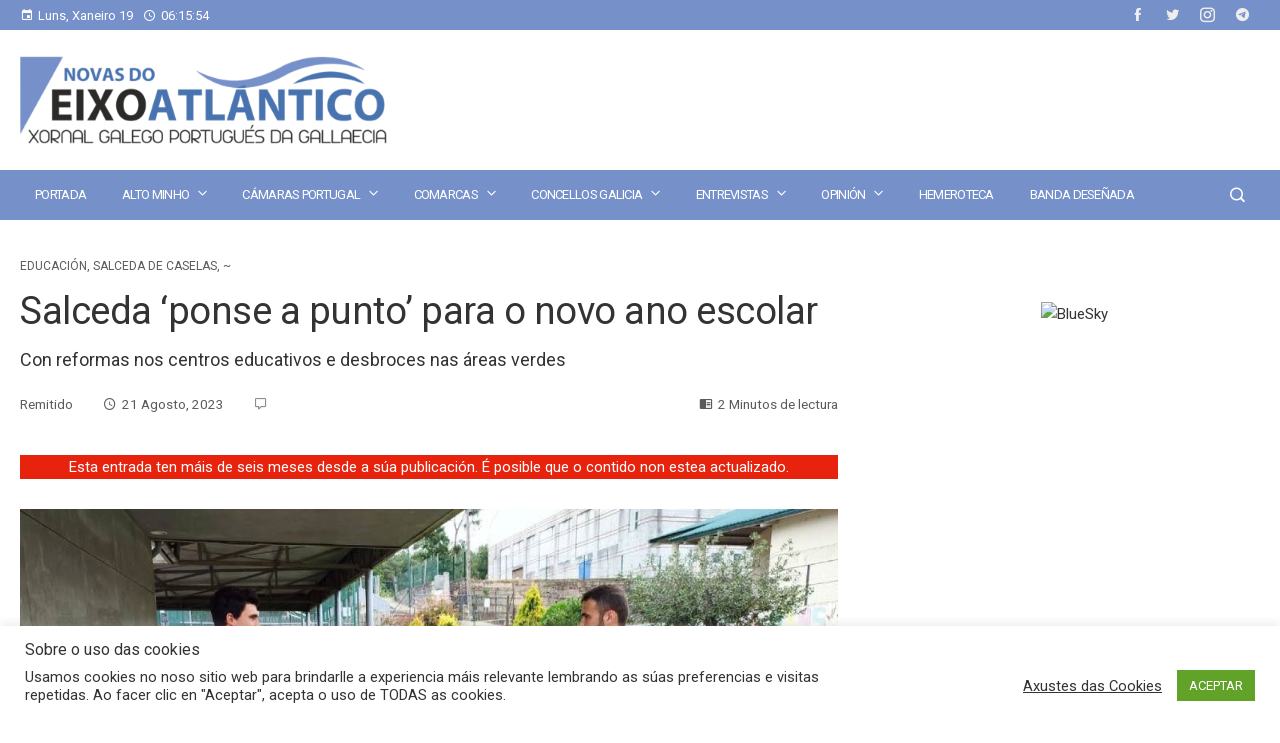

--- FILE ---
content_type: text/html; charset=UTF-8
request_url: https://www.novasdoeixoatlantico.com/salceda-ponse-a-punto-para-o-novo-ano-escolar/
body_size: 32098
content:
<!DOCTYPE html>
<html lang="gl-ES">
    <head>
        <meta charset="UTF-8">
        <meta name="viewport" content="width=device-width, initial-scale=1">
        <link rel="profile" href="http://gmpg.org/xfn/11">
        <link rel="pingback" href="https://www.novasdoeixoatlantico.com/xmlrpc.php">

        <meta name='robots' content='index, follow, max-image-preview:large, max-snippet:-1, max-video-preview:-1' />

	<!-- This site is optimized with the Yoast SEO plugin v26.7 - https://yoast.com/wordpress/plugins/seo/ -->
	<title>Salceda &#039;ponse a punto&#039; para o novo ano escolar - Novas do Eixo Atlántico</title>
	<meta name="description" content="O Concello de Salceda de Caselas deu comezo ás tarefas de desbroce dos parques e o mantemento dos aparcadoiros disuasorios do centro da vila, coa finalidade de ter todo listo para o comezo do novo ano escolar 2023-24 a fin de acondicionar as aulas das parroquias e as paradas de autobús." />
	<link rel="canonical" href="https://www.novasdoeixoatlantico.com/salceda-ponse-a-punto-para-o-novo-ano-escolar/" />
	<meta property="og:locale" content="gl_ES" />
	<meta property="og:type" content="article" />
	<meta property="og:title" content="Salceda &#039;ponse a punto&#039; para o novo ano escolar - Novas do Eixo Atlántico" />
	<meta property="og:description" content="O Concello de Salceda de Caselas deu comezo ás tarefas de desbroce dos parques e o mantemento dos aparcadoiros disuasorios do centro da vila, coa finalidade de ter todo listo para o comezo do novo ano escolar 2023-24 a fin de acondicionar as aulas das parroquias e as paradas de autobús." />
	<meta property="og:url" content="https://www.novasdoeixoatlantico.com/salceda-ponse-a-punto-para-o-novo-ano-escolar/" />
	<meta property="og:site_name" content="Novas do Eixo Atlántico" />
	<meta property="article:publisher" content="https://www.facebook.com/novasdoeixoatlantico" />
	<meta property="article:published_time" content="2023-08-21T15:38:32+00:00" />
	<meta property="og:image" content="https://www.novasdoeixoatlantico.com/wp-content/uploads/2023/08/NEA-Salceda-CEP-Altamira.jpg" />
	<meta property="og:image:width" content="1024" />
	<meta property="og:image:height" content="640" />
	<meta property="og:image:type" content="image/jpeg" />
	<meta name="author" content="Remitido" />
	<meta name="twitter:card" content="summary_large_image" />
	<meta name="twitter:creator" content="@XornalNEA" />
	<meta name="twitter:site" content="@XornalNEA" />
	<meta name="twitter:label1" content="Escrito por" />
	<meta name="twitter:data1" content="Remitido" />
	<meta name="twitter:label2" content="Tempo de lectura" />
	<meta name="twitter:data2" content="1 minuto" />
	<script type="application/ld+json" class="yoast-schema-graph">{"@context":"https://schema.org","@graph":[{"@type":"Article","@id":"https://www.novasdoeixoatlantico.com/salceda-ponse-a-punto-para-o-novo-ano-escolar/#article","isPartOf":{"@id":"https://www.novasdoeixoatlantico.com/salceda-ponse-a-punto-para-o-novo-ano-escolar/"},"author":{"name":"Remitido","@id":"https://www.novasdoeixoatlantico.com/#/schema/person/47354791be1cfce02fbaabf9ef620101"},"headline":"Salceda &#8216;ponse a punto&#8217; para o novo ano escolar","datePublished":"2023-08-21T15:38:32+00:00","mainEntityOfPage":{"@id":"https://www.novasdoeixoatlantico.com/salceda-ponse-a-punto-para-o-novo-ano-escolar/"},"wordCount":213,"commentCount":0,"publisher":{"@id":"https://www.novasdoeixoatlantico.com/#organization"},"image":{"@id":"https://www.novasdoeixoatlantico.com/salceda-ponse-a-punto-para-o-novo-ano-escolar/#primaryimage"},"thumbnailUrl":"https://www.novasdoeixoatlantico.com/wp-content/uploads/2023/08/NEA-Salceda-CEP-Altamira.jpg","keywords":["ano escolar 2023-24","obras","Salceda de Caselas"],"articleSection":["Educación","Salceda de Caselas","~"],"inLanguage":"gl-ES","potentialAction":[{"@type":"CommentAction","name":"Comment","target":["https://www.novasdoeixoatlantico.com/salceda-ponse-a-punto-para-o-novo-ano-escolar/#respond"]}]},{"@type":"WebPage","@id":"https://www.novasdoeixoatlantico.com/salceda-ponse-a-punto-para-o-novo-ano-escolar/","url":"https://www.novasdoeixoatlantico.com/salceda-ponse-a-punto-para-o-novo-ano-escolar/","name":"Salceda 'ponse a punto' para o novo ano escolar - Novas do Eixo Atlántico","isPartOf":{"@id":"https://www.novasdoeixoatlantico.com/#website"},"primaryImageOfPage":{"@id":"https://www.novasdoeixoatlantico.com/salceda-ponse-a-punto-para-o-novo-ano-escolar/#primaryimage"},"image":{"@id":"https://www.novasdoeixoatlantico.com/salceda-ponse-a-punto-para-o-novo-ano-escolar/#primaryimage"},"thumbnailUrl":"https://www.novasdoeixoatlantico.com/wp-content/uploads/2023/08/NEA-Salceda-CEP-Altamira.jpg","datePublished":"2023-08-21T15:38:32+00:00","description":"O Concello de Salceda de Caselas deu comezo ás tarefas de desbroce dos parques e o mantemento dos aparcadoiros disuasorios do centro da vila, coa finalidade de ter todo listo para o comezo do novo ano escolar 2023-24 a fin de acondicionar as aulas das parroquias e as paradas de autobús.","breadcrumb":{"@id":"https://www.novasdoeixoatlantico.com/salceda-ponse-a-punto-para-o-novo-ano-escolar/#breadcrumb"},"inLanguage":"gl-ES","potentialAction":[{"@type":"ReadAction","target":["https://www.novasdoeixoatlantico.com/salceda-ponse-a-punto-para-o-novo-ano-escolar/"]}]},{"@type":"ImageObject","inLanguage":"gl-ES","@id":"https://www.novasdoeixoatlantico.com/salceda-ponse-a-punto-para-o-novo-ano-escolar/#primaryimage","url":"https://www.novasdoeixoatlantico.com/wp-content/uploads/2023/08/NEA-Salceda-CEP-Altamira.jpg","contentUrl":"https://www.novasdoeixoatlantico.com/wp-content/uploads/2023/08/NEA-Salceda-CEP-Altamira.jpg","width":1024,"height":640},{"@type":"BreadcrumbList","@id":"https://www.novasdoeixoatlantico.com/salceda-ponse-a-punto-para-o-novo-ano-escolar/#breadcrumb","itemListElement":[{"@type":"ListItem","position":1,"name":"Portada","item":"https://www.novasdoeixoatlantico.com/"},{"@type":"ListItem","position":2,"name":"Salceda &#8216;ponse a punto&#8217; para o novo ano escolar"}]},{"@type":"WebSite","@id":"https://www.novasdoeixoatlantico.com/#website","url":"https://www.novasdoeixoatlantico.com/","name":"Novas do Eixo Atlántico","description":"Xornal Galego-Portugués da Gallaecia","publisher":{"@id":"https://www.novasdoeixoatlantico.com/#organization"},"potentialAction":[{"@type":"SearchAction","target":{"@type":"EntryPoint","urlTemplate":"https://www.novasdoeixoatlantico.com/?s={search_term_string}"},"query-input":{"@type":"PropertyValueSpecification","valueRequired":true,"valueName":"search_term_string"}}],"inLanguage":"gl-ES"},{"@type":"Organization","@id":"https://www.novasdoeixoatlantico.com/#organization","name":"Edicións Novas do Eixo Altántico","url":"https://www.novasdoeixoatlantico.com/","logo":{"@type":"ImageObject","inLanguage":"gl-ES","@id":"https://www.novasdoeixoatlantico.com/#/schema/logo/image/","url":"https://www.novasdoeixoatlantico.com/wp-content/uploads/2021/01/cropped-logo_nova_web.png","contentUrl":"https://www.novasdoeixoatlantico.com/wp-content/uploads/2021/01/cropped-logo_nova_web.png","width":512,"height":512,"caption":"Edicións Novas do Eixo Altántico"},"image":{"@id":"https://www.novasdoeixoatlantico.com/#/schema/logo/image/"},"sameAs":["https://www.facebook.com/novasdoeixoatlantico","https://x.com/XornalNEA","https://www.instagram.com/xornalnea/"]},{"@type":"Person","@id":"https://www.novasdoeixoatlantico.com/#/schema/person/47354791be1cfce02fbaabf9ef620101","name":"Remitido","url":"https://www.novasdoeixoatlantico.com/author/remitido/"}]}</script>
	<!-- / Yoast SEO plugin. -->


<link rel='dns-prefetch' href='//fonts.googleapis.com' />
<link rel="alternate" title="oEmbed (JSON)" type="application/json+oembed" href="https://www.novasdoeixoatlantico.com/wp-json/oembed/1.0/embed?url=https%3A%2F%2Fwww.novasdoeixoatlantico.com%2Fsalceda-ponse-a-punto-para-o-novo-ano-escolar%2F" />
<link rel="alternate" title="oEmbed (XML)" type="text/xml+oembed" href="https://www.novasdoeixoatlantico.com/wp-json/oembed/1.0/embed?url=https%3A%2F%2Fwww.novasdoeixoatlantico.com%2Fsalceda-ponse-a-punto-para-o-novo-ano-escolar%2F&#038;format=xml" />
		<style>
			.lazyload,
			.lazyloading {
				max-width: 100%;
			}
		</style>
		<style type="text/css" media="all">
/*!
 *  Font Awesome 4.6.3 by @davegandy - http://fontawesome.io - @fontawesome
 *  License - http://fontawesome.io/license (Font: SIL OFL 1.1, CSS: MIT License)
 */@font-face{font-family:'FontAwesome';src:url(https://www.novasdoeixoatlantico.com/wp-content/plugins/meks-flexible-shortcodes/css/font-awesome/css/../fonts/fontawesome-webfont.eot#1767904607);src:url(https://www.novasdoeixoatlantico.com/wp-content/plugins/meks-flexible-shortcodes/css/font-awesome/css/../fonts/fontawesome-webfont.eot#1767904607) format('embedded-opentype'),url(https://www.novasdoeixoatlantico.com/wp-content/plugins/meks-flexible-shortcodes/css/font-awesome/css/../fonts/fontawesome-webfont.woff2#1767904607) format('woff2'),url(https://www.novasdoeixoatlantico.com/wp-content/plugins/meks-flexible-shortcodes/css/font-awesome/css/../fonts/fontawesome-webfont.woff#1767904607) format('woff'),url(https://www.novasdoeixoatlantico.com/wp-content/plugins/meks-flexible-shortcodes/css/font-awesome/css/../fonts/fontawesome-webfont.ttf#1767904607) format('truetype'),url(https://www.novasdoeixoatlantico.com/wp-content/plugins/meks-flexible-shortcodes/css/font-awesome/css/../fonts/fontawesome-webfont.svg?v=4.6.3#fontawesomeregular) format('svg');font-weight:normal;font-style:normal}.fa{display:inline-block;font:normal normal normal 14px/1 FontAwesome;font-size:inherit;text-rendering:auto;-webkit-font-smoothing:antialiased;-moz-osx-font-smoothing:grayscale}.fa-lg{font-size:1.33333333em;line-height:.75em;vertical-align:-15%}.fa-2x{font-size:2em}.fa-3x{font-size:3em}.fa-4x{font-size:4em}.fa-5x{font-size:5em}.fa-fw{width:1.28571429em;text-align:center}.fa-ul{padding-left:0;margin-left:2.14285714em;list-style-type:none}.fa-ul>li{position:relative}.fa-li{position:absolute;left:-2.14285714em;width:2.14285714em;top:.14285714em;text-align:center}.fa-li.fa-lg{left:-1.85714286em}.fa-border{padding:.2em .25em .15em;border:solid .08em #eee;border-radius:.1em}.fa-pull-left{float:left}.fa-pull-right{float:right}.fa.fa-pull-left{margin-right:.3em}.fa.fa-pull-right{margin-left:.3em}.pull-right{float:right}.pull-left{float:left}.fa.pull-left{margin-right:.3em}.fa.pull-right{margin-left:.3em}.fa-spin{-webkit-animation:fa-spin 2s infinite linear;animation:fa-spin 2s infinite linear}.fa-pulse{-webkit-animation:fa-spin 1s infinite steps(8);animation:fa-spin 1s infinite steps(8)}@-webkit-keyframes fa-spin{0%{-webkit-transform:rotate(0deg);transform:rotate(0deg)}100%{-webkit-transform:rotate(359deg);transform:rotate(359deg)}}@keyframes fa-spin{0%{-webkit-transform:rotate(0deg);transform:rotate(0deg)}100%{-webkit-transform:rotate(359deg);transform:rotate(359deg)}}.fa-rotate-90{-ms-filter:"progid:DXImageTransform.Microsoft.BasicImage(rotation=1)";-webkit-transform:rotate(90deg);-ms-transform:rotate(90deg);transform:rotate(90deg)}.fa-rotate-180{-ms-filter:"progid:DXImageTransform.Microsoft.BasicImage(rotation=2)";-webkit-transform:rotate(180deg);-ms-transform:rotate(180deg);transform:rotate(180deg)}.fa-rotate-270{-ms-filter:"progid:DXImageTransform.Microsoft.BasicImage(rotation=3)";-webkit-transform:rotate(270deg);-ms-transform:rotate(270deg);transform:rotate(270deg)}.fa-flip-horizontal{-ms-filter:"progid:DXImageTransform.Microsoft.BasicImage(rotation=0, mirror=1)";-webkit-transform:scale(-1, 1);-ms-transform:scale(-1, 1);transform:scale(-1, 1)}.fa-flip-vertical{-ms-filter:"progid:DXImageTransform.Microsoft.BasicImage(rotation=2, mirror=1)";-webkit-transform:scale(1, -1);-ms-transform:scale(1, -1);transform:scale(1, -1)}:root .fa-rotate-90,:root .fa-rotate-180,:root .fa-rotate-270,:root .fa-flip-horizontal,:root .fa-flip-vertical{filter:none}.fa-stack{position:relative;display:inline-block;width:2em;height:2em;line-height:2em;vertical-align:middle}.fa-stack-1x,.fa-stack-2x{position:absolute;left:0;width:100%;text-align:center}.fa-stack-1x{line-height:inherit}.fa-stack-2x{font-size:2em}.fa-inverse{color:#fff}.fa-glass:before{content:"\f000"}.fa-music:before{content:"\f001"}.fa-search:before{content:"\f002"}.fa-envelope-o:before{content:"\f003"}.fa-heart:before{content:"\f004"}.fa-star:before{content:"\f005"}.fa-star-o:before{content:"\f006"}.fa-user:before{content:"\f007"}.fa-film:before{content:"\f008"}.fa-th-large:before{content:"\f009"}.fa-th:before{content:"\f00a"}.fa-th-list:before{content:"\f00b"}.fa-check:before{content:"\f00c"}.fa-remove:before,.fa-close:before,.fa-times:before{content:"\f00d"}.fa-search-plus:before{content:"\f00e"}.fa-search-minus:before{content:"\f010"}.fa-power-off:before{content:"\f011"}.fa-signal:before{content:"\f012"}.fa-gear:before,.fa-cog:before{content:"\f013"}.fa-trash-o:before{content:"\f014"}.fa-home:before{content:"\f015"}.fa-file-o:before{content:"\f016"}.fa-clock-o:before{content:"\f017"}.fa-road:before{content:"\f018"}.fa-download:before{content:"\f019"}.fa-arrow-circle-o-down:before{content:"\f01a"}.fa-arrow-circle-o-up:before{content:"\f01b"}.fa-inbox:before{content:"\f01c"}.fa-play-circle-o:before{content:"\f01d"}.fa-rotate-right:before,.fa-repeat:before{content:"\f01e"}.fa-refresh:before{content:"\f021"}.fa-list-alt:before{content:"\f022"}.fa-lock:before{content:"\f023"}.fa-flag:before{content:"\f024"}.fa-headphones:before{content:"\f025"}.fa-volume-off:before{content:"\f026"}.fa-volume-down:before{content:"\f027"}.fa-volume-up:before{content:"\f028"}.fa-qrcode:before{content:"\f029"}.fa-barcode:before{content:"\f02a"}.fa-tag:before{content:"\f02b"}.fa-tags:before{content:"\f02c"}.fa-book:before{content:"\f02d"}.fa-bookmark:before{content:"\f02e"}.fa-print:before{content:"\f02f"}.fa-camera:before{content:"\f030"}.fa-font:before{content:"\f031"}.fa-bold:before{content:"\f032"}.fa-italic:before{content:"\f033"}.fa-text-height:before{content:"\f034"}.fa-text-width:before{content:"\f035"}.fa-align-left:before{content:"\f036"}.fa-align-center:before{content:"\f037"}.fa-align-right:before{content:"\f038"}.fa-align-justify:before{content:"\f039"}.fa-list:before{content:"\f03a"}.fa-dedent:before,.fa-outdent:before{content:"\f03b"}.fa-indent:before{content:"\f03c"}.fa-video-camera:before{content:"\f03d"}.fa-photo:before,.fa-image:before,.fa-picture-o:before{content:"\f03e"}.fa-pencil:before{content:"\f040"}.fa-map-marker:before{content:"\f041"}.fa-adjust:before{content:"\f042"}.fa-tint:before{content:"\f043"}.fa-edit:before,.fa-pencil-square-o:before{content:"\f044"}.fa-share-square-o:before{content:"\f045"}.fa-check-square-o:before{content:"\f046"}.fa-arrows:before{content:"\f047"}.fa-step-backward:before{content:"\f048"}.fa-fast-backward:before{content:"\f049"}.fa-backward:before{content:"\f04a"}.fa-play:before{content:"\f04b"}.fa-pause:before{content:"\f04c"}.fa-stop:before{content:"\f04d"}.fa-forward:before{content:"\f04e"}.fa-fast-forward:before{content:"\f050"}.fa-step-forward:before{content:"\f051"}.fa-eject:before{content:"\f052"}.fa-chevron-left:before{content:"\f053"}.fa-chevron-right:before{content:"\f054"}.fa-plus-circle:before{content:"\f055"}.fa-minus-circle:before{content:"\f056"}.fa-times-circle:before{content:"\f057"}.fa-check-circle:before{content:"\f058"}.fa-question-circle:before{content:"\f059"}.fa-info-circle:before{content:"\f05a"}.fa-crosshairs:before{content:"\f05b"}.fa-times-circle-o:before{content:"\f05c"}.fa-check-circle-o:before{content:"\f05d"}.fa-ban:before{content:"\f05e"}.fa-arrow-left:before{content:"\f060"}.fa-arrow-right:before{content:"\f061"}.fa-arrow-up:before{content:"\f062"}.fa-arrow-down:before{content:"\f063"}.fa-mail-forward:before,.fa-share:before{content:"\f064"}.fa-expand:before{content:"\f065"}.fa-compress:before{content:"\f066"}.fa-plus:before{content:"\f067"}.fa-minus:before{content:"\f068"}.fa-asterisk:before{content:"\f069"}.fa-exclamation-circle:before{content:"\f06a"}.fa-gift:before{content:"\f06b"}.fa-leaf:before{content:"\f06c"}.fa-fire:before{content:"\f06d"}.fa-eye:before{content:"\f06e"}.fa-eye-slash:before{content:"\f070"}.fa-warning:before,.fa-exclamation-triangle:before{content:"\f071"}.fa-plane:before{content:"\f072"}.fa-calendar:before{content:"\f073"}.fa-random:before{content:"\f074"}.fa-comment:before{content:"\f075"}.fa-magnet:before{content:"\f076"}.fa-chevron-up:before{content:"\f077"}.fa-chevron-down:before{content:"\f078"}.fa-retweet:before{content:"\f079"}.fa-shopping-cart:before{content:"\f07a"}.fa-folder:before{content:"\f07b"}.fa-folder-open:before{content:"\f07c"}.fa-arrows-v:before{content:"\f07d"}.fa-arrows-h:before{content:"\f07e"}.fa-bar-chart-o:before,.fa-bar-chart:before{content:"\f080"}.fa-twitter-square:before{content:"\f081"}.fa-facebook-square:before{content:"\f082"}.fa-camera-retro:before{content:"\f083"}.fa-key:before{content:"\f084"}.fa-gears:before,.fa-cogs:before{content:"\f085"}.fa-comments:before{content:"\f086"}.fa-thumbs-o-up:before{content:"\f087"}.fa-thumbs-o-down:before{content:"\f088"}.fa-star-half:before{content:"\f089"}.fa-heart-o:before{content:"\f08a"}.fa-sign-out:before{content:"\f08b"}.fa-linkedin-square:before{content:"\f08c"}.fa-thumb-tack:before{content:"\f08d"}.fa-external-link:before{content:"\f08e"}.fa-sign-in:before{content:"\f090"}.fa-trophy:before{content:"\f091"}.fa-github-square:before{content:"\f092"}.fa-upload:before{content:"\f093"}.fa-lemon-o:before{content:"\f094"}.fa-phone:before{content:"\f095"}.fa-square-o:before{content:"\f096"}.fa-bookmark-o:before{content:"\f097"}.fa-phone-square:before{content:"\f098"}.fa-twitter:before{content:"\f099"}.fa-facebook-f:before,.fa-facebook:before{content:"\f09a"}.fa-github:before{content:"\f09b"}.fa-unlock:before{content:"\f09c"}.fa-credit-card:before{content:"\f09d"}.fa-feed:before,.fa-rss:before{content:"\f09e"}.fa-hdd-o:before{content:"\f0a0"}.fa-bullhorn:before{content:"\f0a1"}.fa-bell:before{content:"\f0f3"}.fa-certificate:before{content:"\f0a3"}.fa-hand-o-right:before{content:"\f0a4"}.fa-hand-o-left:before{content:"\f0a5"}.fa-hand-o-up:before{content:"\f0a6"}.fa-hand-o-down:before{content:"\f0a7"}.fa-arrow-circle-left:before{content:"\f0a8"}.fa-arrow-circle-right:before{content:"\f0a9"}.fa-arrow-circle-up:before{content:"\f0aa"}.fa-arrow-circle-down:before{content:"\f0ab"}.fa-globe:before{content:"\f0ac"}.fa-wrench:before{content:"\f0ad"}.fa-tasks:before{content:"\f0ae"}.fa-filter:before{content:"\f0b0"}.fa-briefcase:before{content:"\f0b1"}.fa-arrows-alt:before{content:"\f0b2"}.fa-group:before,.fa-users:before{content:"\f0c0"}.fa-chain:before,.fa-link:before{content:"\f0c1"}.fa-cloud:before{content:"\f0c2"}.fa-flask:before{content:"\f0c3"}.fa-cut:before,.fa-scissors:before{content:"\f0c4"}.fa-copy:before,.fa-files-o:before{content:"\f0c5"}.fa-paperclip:before{content:"\f0c6"}.fa-save:before,.fa-floppy-o:before{content:"\f0c7"}.fa-square:before{content:"\f0c8"}.fa-navicon:before,.fa-reorder:before,.fa-bars:before{content:"\f0c9"}.fa-list-ul:before{content:"\f0ca"}.fa-list-ol:before{content:"\f0cb"}.fa-strikethrough:before{content:"\f0cc"}.fa-underline:before{content:"\f0cd"}.fa-table:before{content:"\f0ce"}.fa-magic:before{content:"\f0d0"}.fa-truck:before{content:"\f0d1"}.fa-pinterest:before{content:"\f0d2"}.fa-pinterest-square:before{content:"\f0d3"}.fa-google-plus-square:before{content:"\f0d4"}.fa-google-plus:before{content:"\f0d5"}.fa-money:before{content:"\f0d6"}.fa-caret-down:before{content:"\f0d7"}.fa-caret-up:before{content:"\f0d8"}.fa-caret-left:before{content:"\f0d9"}.fa-caret-right:before{content:"\f0da"}.fa-columns:before{content:"\f0db"}.fa-unsorted:before,.fa-sort:before{content:"\f0dc"}.fa-sort-down:before,.fa-sort-desc:before{content:"\f0dd"}.fa-sort-up:before,.fa-sort-asc:before{content:"\f0de"}.fa-envelope:before{content:"\f0e0"}.fa-linkedin:before{content:"\f0e1"}.fa-rotate-left:before,.fa-undo:before{content:"\f0e2"}.fa-legal:before,.fa-gavel:before{content:"\f0e3"}.fa-dashboard:before,.fa-tachometer:before{content:"\f0e4"}.fa-comment-o:before{content:"\f0e5"}.fa-comments-o:before{content:"\f0e6"}.fa-flash:before,.fa-bolt:before{content:"\f0e7"}.fa-sitemap:before{content:"\f0e8"}.fa-umbrella:before{content:"\f0e9"}.fa-paste:before,.fa-clipboard:before{content:"\f0ea"}.fa-lightbulb-o:before{content:"\f0eb"}.fa-exchange:before{content:"\f0ec"}.fa-cloud-download:before{content:"\f0ed"}.fa-cloud-upload:before{content:"\f0ee"}.fa-user-md:before{content:"\f0f0"}.fa-stethoscope:before{content:"\f0f1"}.fa-suitcase:before{content:"\f0f2"}.fa-bell-o:before{content:"\f0a2"}.fa-coffee:before{content:"\f0f4"}.fa-cutlery:before{content:"\f0f5"}.fa-file-text-o:before{content:"\f0f6"}.fa-building-o:before{content:"\f0f7"}.fa-hospital-o:before{content:"\f0f8"}.fa-ambulance:before{content:"\f0f9"}.fa-medkit:before{content:"\f0fa"}.fa-fighter-jet:before{content:"\f0fb"}.fa-beer:before{content:"\f0fc"}.fa-h-square:before{content:"\f0fd"}.fa-plus-square:before{content:"\f0fe"}.fa-angle-double-left:before{content:"\f100"}.fa-angle-double-right:before{content:"\f101"}.fa-angle-double-up:before{content:"\f102"}.fa-angle-double-down:before{content:"\f103"}.fa-angle-left:before{content:"\f104"}.fa-angle-right:before{content:"\f105"}.fa-angle-up:before{content:"\f106"}.fa-angle-down:before{content:"\f107"}.fa-desktop:before{content:"\f108"}.fa-laptop:before{content:"\f109"}.fa-tablet:before{content:"\f10a"}.fa-mobile-phone:before,.fa-mobile:before{content:"\f10b"}.fa-circle-o:before{content:"\f10c"}.fa-quote-left:before{content:"\f10d"}.fa-quote-right:before{content:"\f10e"}.fa-spinner:before{content:"\f110"}.fa-circle:before{content:"\f111"}.fa-mail-reply:before,.fa-reply:before{content:"\f112"}.fa-github-alt:before{content:"\f113"}.fa-folder-o:before{content:"\f114"}.fa-folder-open-o:before{content:"\f115"}.fa-smile-o:before{content:"\f118"}.fa-frown-o:before{content:"\f119"}.fa-meh-o:before{content:"\f11a"}.fa-gamepad:before{content:"\f11b"}.fa-keyboard-o:before{content:"\f11c"}.fa-flag-o:before{content:"\f11d"}.fa-flag-checkered:before{content:"\f11e"}.fa-terminal:before{content:"\f120"}.fa-code:before{content:"\f121"}.fa-mail-reply-all:before,.fa-reply-all:before{content:"\f122"}.fa-star-half-empty:before,.fa-star-half-full:before,.fa-star-half-o:before{content:"\f123"}.fa-location-arrow:before{content:"\f124"}.fa-crop:before{content:"\f125"}.fa-code-fork:before{content:"\f126"}.fa-unlink:before,.fa-chain-broken:before{content:"\f127"}.fa-question:before{content:"\f128"}.fa-info:before{content:"\f129"}.fa-exclamation:before{content:"\f12a"}.fa-superscript:before{content:"\f12b"}.fa-subscript:before{content:"\f12c"}.fa-eraser:before{content:"\f12d"}.fa-puzzle-piece:before{content:"\f12e"}.fa-microphone:before{content:"\f130"}.fa-microphone-slash:before{content:"\f131"}.fa-shield:before{content:"\f132"}.fa-calendar-o:before{content:"\f133"}.fa-fire-extinguisher:before{content:"\f134"}.fa-rocket:before{content:"\f135"}.fa-maxcdn:before{content:"\f136"}.fa-chevron-circle-left:before{content:"\f137"}.fa-chevron-circle-right:before{content:"\f138"}.fa-chevron-circle-up:before{content:"\f139"}.fa-chevron-circle-down:before{content:"\f13a"}.fa-html5:before{content:"\f13b"}.fa-css3:before{content:"\f13c"}.fa-anchor:before{content:"\f13d"}.fa-unlock-alt:before{content:"\f13e"}.fa-bullseye:before{content:"\f140"}.fa-ellipsis-h:before{content:"\f141"}.fa-ellipsis-v:before{content:"\f142"}.fa-rss-square:before{content:"\f143"}.fa-play-circle:before{content:"\f144"}.fa-ticket:before{content:"\f145"}.fa-minus-square:before{content:"\f146"}.fa-minus-square-o:before{content:"\f147"}.fa-level-up:before{content:"\f148"}.fa-level-down:before{content:"\f149"}.fa-check-square:before{content:"\f14a"}.fa-pencil-square:before{content:"\f14b"}.fa-external-link-square:before{content:"\f14c"}.fa-share-square:before{content:"\f14d"}.fa-compass:before{content:"\f14e"}.fa-toggle-down:before,.fa-caret-square-o-down:before{content:"\f150"}.fa-toggle-up:before,.fa-caret-square-o-up:before{content:"\f151"}.fa-toggle-right:before,.fa-caret-square-o-right:before{content:"\f152"}.fa-euro:before,.fa-eur:before{content:"\f153"}.fa-gbp:before{content:"\f154"}.fa-dollar:before,.fa-usd:before{content:"\f155"}.fa-rupee:before,.fa-inr:before{content:"\f156"}.fa-cny:before,.fa-rmb:before,.fa-yen:before,.fa-jpy:before{content:"\f157"}.fa-ruble:before,.fa-rouble:before,.fa-rub:before{content:"\f158"}.fa-won:before,.fa-krw:before{content:"\f159"}.fa-bitcoin:before,.fa-btc:before{content:"\f15a"}.fa-file:before{content:"\f15b"}.fa-file-text:before{content:"\f15c"}.fa-sort-alpha-asc:before{content:"\f15d"}.fa-sort-alpha-desc:before{content:"\f15e"}.fa-sort-amount-asc:before{content:"\f160"}.fa-sort-amount-desc:before{content:"\f161"}.fa-sort-numeric-asc:before{content:"\f162"}.fa-sort-numeric-desc:before{content:"\f163"}.fa-thumbs-up:before{content:"\f164"}.fa-thumbs-down:before{content:"\f165"}.fa-youtube-square:before{content:"\f166"}.fa-youtube:before{content:"\f167"}.fa-xing:before{content:"\f168"}.fa-xing-square:before{content:"\f169"}.fa-youtube-play:before{content:"\f16a"}.fa-dropbox:before{content:"\f16b"}.fa-stack-overflow:before{content:"\f16c"}.fa-instagram:before{content:"\f16d"}.fa-flickr:before{content:"\f16e"}.fa-adn:before{content:"\f170"}.fa-bitbucket:before{content:"\f171"}.fa-bitbucket-square:before{content:"\f172"}.fa-tumblr:before{content:"\f173"}.fa-tumblr-square:before{content:"\f174"}.fa-long-arrow-down:before{content:"\f175"}.fa-long-arrow-up:before{content:"\f176"}.fa-long-arrow-left:before{content:"\f177"}.fa-long-arrow-right:before{content:"\f178"}.fa-apple:before{content:"\f179"}.fa-windows:before{content:"\f17a"}.fa-android:before{content:"\f17b"}.fa-linux:before{content:"\f17c"}.fa-dribbble:before{content:"\f17d"}.fa-skype:before{content:"\f17e"}.fa-foursquare:before{content:"\f180"}.fa-trello:before{content:"\f181"}.fa-female:before{content:"\f182"}.fa-male:before{content:"\f183"}.fa-gittip:before,.fa-gratipay:before{content:"\f184"}.fa-sun-o:before{content:"\f185"}.fa-moon-o:before{content:"\f186"}.fa-archive:before{content:"\f187"}.fa-bug:before{content:"\f188"}.fa-vk:before{content:"\f189"}.fa-weibo:before{content:"\f18a"}.fa-renren:before{content:"\f18b"}.fa-pagelines:before{content:"\f18c"}.fa-stack-exchange:before{content:"\f18d"}.fa-arrow-circle-o-right:before{content:"\f18e"}.fa-arrow-circle-o-left:before{content:"\f190"}.fa-toggle-left:before,.fa-caret-square-o-left:before{content:"\f191"}.fa-dot-circle-o:before{content:"\f192"}.fa-wheelchair:before{content:"\f193"}.fa-vimeo-square:before{content:"\f194"}.fa-turkish-lira:before,.fa-try:before{content:"\f195"}.fa-plus-square-o:before{content:"\f196"}.fa-space-shuttle:before{content:"\f197"}.fa-slack:before{content:"\f198"}.fa-envelope-square:before{content:"\f199"}.fa-wordpress:before{content:"\f19a"}.fa-openid:before{content:"\f19b"}.fa-institution:before,.fa-bank:before,.fa-university:before{content:"\f19c"}.fa-mortar-board:before,.fa-graduation-cap:before{content:"\f19d"}.fa-yahoo:before{content:"\f19e"}.fa-google:before{content:"\f1a0"}.fa-reddit:before{content:"\f1a1"}.fa-reddit-square:before{content:"\f1a2"}.fa-stumbleupon-circle:before{content:"\f1a3"}.fa-stumbleupon:before{content:"\f1a4"}.fa-delicious:before{content:"\f1a5"}.fa-digg:before{content:"\f1a6"}.fa-pied-piper-pp:before{content:"\f1a7"}.fa-pied-piper-alt:before{content:"\f1a8"}.fa-drupal:before{content:"\f1a9"}.fa-joomla:before{content:"\f1aa"}.fa-language:before{content:"\f1ab"}.fa-fax:before{content:"\f1ac"}.fa-building:before{content:"\f1ad"}.fa-child:before{content:"\f1ae"}.fa-paw:before{content:"\f1b0"}.fa-spoon:before{content:"\f1b1"}.fa-cube:before{content:"\f1b2"}.fa-cubes:before{content:"\f1b3"}.fa-behance:before{content:"\f1b4"}.fa-behance-square:before{content:"\f1b5"}.fa-steam:before{content:"\f1b6"}.fa-steam-square:before{content:"\f1b7"}.fa-recycle:before{content:"\f1b8"}.fa-automobile:before,.fa-car:before{content:"\f1b9"}.fa-cab:before,.fa-taxi:before{content:"\f1ba"}.fa-tree:before{content:"\f1bb"}.fa-spotify:before{content:"\f1bc"}.fa-deviantart:before{content:"\f1bd"}.fa-soundcloud:before{content:"\f1be"}.fa-database:before{content:"\f1c0"}.fa-file-pdf-o:before{content:"\f1c1"}.fa-file-word-o:before{content:"\f1c2"}.fa-file-excel-o:before{content:"\f1c3"}.fa-file-powerpoint-o:before{content:"\f1c4"}.fa-file-photo-o:before,.fa-file-picture-o:before,.fa-file-image-o:before{content:"\f1c5"}.fa-file-zip-o:before,.fa-file-archive-o:before{content:"\f1c6"}.fa-file-sound-o:before,.fa-file-audio-o:before{content:"\f1c7"}.fa-file-movie-o:before,.fa-file-video-o:before{content:"\f1c8"}.fa-file-code-o:before{content:"\f1c9"}.fa-vine:before{content:"\f1ca"}.fa-codepen:before{content:"\f1cb"}.fa-jsfiddle:before{content:"\f1cc"}.fa-life-bouy:before,.fa-life-buoy:before,.fa-life-saver:before,.fa-support:before,.fa-life-ring:before{content:"\f1cd"}.fa-circle-o-notch:before{content:"\f1ce"}.fa-ra:before,.fa-resistance:before,.fa-rebel:before{content:"\f1d0"}.fa-ge:before,.fa-empire:before{content:"\f1d1"}.fa-git-square:before{content:"\f1d2"}.fa-git:before{content:"\f1d3"}.fa-y-combinator-square:before,.fa-yc-square:before,.fa-hacker-news:before{content:"\f1d4"}.fa-tencent-weibo:before{content:"\f1d5"}.fa-qq:before{content:"\f1d6"}.fa-wechat:before,.fa-weixin:before{content:"\f1d7"}.fa-send:before,.fa-paper-plane:before{content:"\f1d8"}.fa-send-o:before,.fa-paper-plane-o:before{content:"\f1d9"}.fa-history:before{content:"\f1da"}.fa-circle-thin:before{content:"\f1db"}.fa-header:before{content:"\f1dc"}.fa-paragraph:before{content:"\f1dd"}.fa-sliders:before{content:"\f1de"}.fa-share-alt:before{content:"\f1e0"}.fa-share-alt-square:before{content:"\f1e1"}.fa-bomb:before{content:"\f1e2"}.fa-soccer-ball-o:before,.fa-futbol-o:before{content:"\f1e3"}.fa-tty:before{content:"\f1e4"}.fa-binoculars:before{content:"\f1e5"}.fa-plug:before{content:"\f1e6"}.fa-slideshare:before{content:"\f1e7"}.fa-twitch:before{content:"\f1e8"}.fa-yelp:before{content:"\f1e9"}.fa-newspaper-o:before{content:"\f1ea"}.fa-wifi:before{content:"\f1eb"}.fa-calculator:before{content:"\f1ec"}.fa-paypal:before{content:"\f1ed"}.fa-google-wallet:before{content:"\f1ee"}.fa-cc-visa:before{content:"\f1f0"}.fa-cc-mastercard:before{content:"\f1f1"}.fa-cc-discover:before{content:"\f1f2"}.fa-cc-amex:before{content:"\f1f3"}.fa-cc-paypal:before{content:"\f1f4"}.fa-cc-stripe:before{content:"\f1f5"}.fa-bell-slash:before{content:"\f1f6"}.fa-bell-slash-o:before{content:"\f1f7"}.fa-trash:before{content:"\f1f8"}.fa-copyright:before{content:"\f1f9"}.fa-at:before{content:"\f1fa"}.fa-eyedropper:before{content:"\f1fb"}.fa-paint-brush:before{content:"\f1fc"}.fa-birthday-cake:before{content:"\f1fd"}.fa-area-chart:before{content:"\f1fe"}.fa-pie-chart:before{content:"\f200"}.fa-line-chart:before{content:"\f201"}.fa-lastfm:before{content:"\f202"}.fa-lastfm-square:before{content:"\f203"}.fa-toggle-off:before{content:"\f204"}.fa-toggle-on:before{content:"\f205"}.fa-bicycle:before{content:"\f206"}.fa-bus:before{content:"\f207"}.fa-ioxhost:before{content:"\f208"}.fa-angellist:before{content:"\f209"}.fa-cc:before{content:"\f20a"}.fa-shekel:before,.fa-sheqel:before,.fa-ils:before{content:"\f20b"}.fa-meanpath:before{content:"\f20c"}.fa-buysellads:before{content:"\f20d"}.fa-connectdevelop:before{content:"\f20e"}.fa-dashcube:before{content:"\f210"}.fa-forumbee:before{content:"\f211"}.fa-leanpub:before{content:"\f212"}.fa-sellsy:before{content:"\f213"}.fa-shirtsinbulk:before{content:"\f214"}.fa-simplybuilt:before{content:"\f215"}.fa-skyatlas:before{content:"\f216"}.fa-cart-plus:before{content:"\f217"}.fa-cart-arrow-down:before{content:"\f218"}.fa-diamond:before{content:"\f219"}.fa-ship:before{content:"\f21a"}.fa-user-secret:before{content:"\f21b"}.fa-motorcycle:before{content:"\f21c"}.fa-street-view:before{content:"\f21d"}.fa-heartbeat:before{content:"\f21e"}.fa-venus:before{content:"\f221"}.fa-mars:before{content:"\f222"}.fa-mercury:before{content:"\f223"}.fa-intersex:before,.fa-transgender:before{content:"\f224"}.fa-transgender-alt:before{content:"\f225"}.fa-venus-double:before{content:"\f226"}.fa-mars-double:before{content:"\f227"}.fa-venus-mars:before{content:"\f228"}.fa-mars-stroke:before{content:"\f229"}.fa-mars-stroke-v:before{content:"\f22a"}.fa-mars-stroke-h:before{content:"\f22b"}.fa-neuter:before{content:"\f22c"}.fa-genderless:before{content:"\f22d"}.fa-facebook-official:before{content:"\f230"}.fa-pinterest-p:before{content:"\f231"}.fa-whatsapp:before{content:"\f232"}.fa-server:before{content:"\f233"}.fa-user-plus:before{content:"\f234"}.fa-user-times:before{content:"\f235"}.fa-hotel:before,.fa-bed:before{content:"\f236"}.fa-viacoin:before{content:"\f237"}.fa-train:before{content:"\f238"}.fa-subway:before{content:"\f239"}.fa-medium:before{content:"\f23a"}.fa-yc:before,.fa-y-combinator:before{content:"\f23b"}.fa-optin-monster:before{content:"\f23c"}.fa-opencart:before{content:"\f23d"}.fa-expeditedssl:before{content:"\f23e"}.fa-battery-4:before,.fa-battery-full:before{content:"\f240"}.fa-battery-3:before,.fa-battery-three-quarters:before{content:"\f241"}.fa-battery-2:before,.fa-battery-half:before{content:"\f242"}.fa-battery-1:before,.fa-battery-quarter:before{content:"\f243"}.fa-battery-0:before,.fa-battery-empty:before{content:"\f244"}.fa-mouse-pointer:before{content:"\f245"}.fa-i-cursor:before{content:"\f246"}.fa-object-group:before{content:"\f247"}.fa-object-ungroup:before{content:"\f248"}.fa-sticky-note:before{content:"\f249"}.fa-sticky-note-o:before{content:"\f24a"}.fa-cc-jcb:before{content:"\f24b"}.fa-cc-diners-club:before{content:"\f24c"}.fa-clone:before{content:"\f24d"}.fa-balance-scale:before{content:"\f24e"}.fa-hourglass-o:before{content:"\f250"}.fa-hourglass-1:before,.fa-hourglass-start:before{content:"\f251"}.fa-hourglass-2:before,.fa-hourglass-half:before{content:"\f252"}.fa-hourglass-3:before,.fa-hourglass-end:before{content:"\f253"}.fa-hourglass:before{content:"\f254"}.fa-hand-grab-o:before,.fa-hand-rock-o:before{content:"\f255"}.fa-hand-stop-o:before,.fa-hand-paper-o:before{content:"\f256"}.fa-hand-scissors-o:before{content:"\f257"}.fa-hand-lizard-o:before{content:"\f258"}.fa-hand-spock-o:before{content:"\f259"}.fa-hand-pointer-o:before{content:"\f25a"}.fa-hand-peace-o:before{content:"\f25b"}.fa-trademark:before{content:"\f25c"}.fa-registered:before{content:"\f25d"}.fa-creative-commons:before{content:"\f25e"}.fa-gg:before{content:"\f260"}.fa-gg-circle:before{content:"\f261"}.fa-tripadvisor:before{content:"\f262"}.fa-odnoklassniki:before{content:"\f263"}.fa-odnoklassniki-square:before{content:"\f264"}.fa-get-pocket:before{content:"\f265"}.fa-wikipedia-w:before{content:"\f266"}.fa-safari:before{content:"\f267"}.fa-chrome:before{content:"\f268"}.fa-firefox:before{content:"\f269"}.fa-opera:before{content:"\f26a"}.fa-internet-explorer:before{content:"\f26b"}.fa-tv:before,.fa-television:before{content:"\f26c"}.fa-contao:before{content:"\f26d"}.fa-500px:before{content:"\f26e"}.fa-amazon:before{content:"\f270"}.fa-calendar-plus-o:before{content:"\f271"}.fa-calendar-minus-o:before{content:"\f272"}.fa-calendar-times-o:before{content:"\f273"}.fa-calendar-check-o:before{content:"\f274"}.fa-industry:before{content:"\f275"}.fa-map-pin:before{content:"\f276"}.fa-map-signs:before{content:"\f277"}.fa-map-o:before{content:"\f278"}.fa-map:before{content:"\f279"}.fa-commenting:before{content:"\f27a"}.fa-commenting-o:before{content:"\f27b"}.fa-houzz:before{content:"\f27c"}.fa-vimeo:before{content:"\f27d"}.fa-black-tie:before{content:"\f27e"}.fa-fonticons:before{content:"\f280"}.fa-reddit-alien:before{content:"\f281"}.fa-edge:before{content:"\f282"}.fa-credit-card-alt:before{content:"\f283"}.fa-codiepie:before{content:"\f284"}.fa-modx:before{content:"\f285"}.fa-fort-awesome:before{content:"\f286"}.fa-usb:before{content:"\f287"}.fa-product-hunt:before{content:"\f288"}.fa-mixcloud:before{content:"\f289"}.fa-scribd:before{content:"\f28a"}.fa-pause-circle:before{content:"\f28b"}.fa-pause-circle-o:before{content:"\f28c"}.fa-stop-circle:before{content:"\f28d"}.fa-stop-circle-o:before{content:"\f28e"}.fa-shopping-bag:before{content:"\f290"}.fa-shopping-basket:before{content:"\f291"}.fa-hashtag:before{content:"\f292"}.fa-bluetooth:before{content:"\f293"}.fa-bluetooth-b:before{content:"\f294"}.fa-percent:before{content:"\f295"}.fa-gitlab:before{content:"\f296"}.fa-wpbeginner:before{content:"\f297"}.fa-wpforms:before{content:"\f298"}.fa-envira:before{content:"\f299"}.fa-universal-access:before{content:"\f29a"}.fa-wheelchair-alt:before{content:"\f29b"}.fa-question-circle-o:before{content:"\f29c"}.fa-blind:before{content:"\f29d"}.fa-audio-description:before{content:"\f29e"}.fa-volume-control-phone:before{content:"\f2a0"}.fa-braille:before{content:"\f2a1"}.fa-assistive-listening-systems:before{content:"\f2a2"}.fa-asl-interpreting:before,.fa-american-sign-language-interpreting:before{content:"\f2a3"}.fa-deafness:before,.fa-hard-of-hearing:before,.fa-deaf:before{content:"\f2a4"}.fa-glide:before{content:"\f2a5"}.fa-glide-g:before{content:"\f2a6"}.fa-signing:before,.fa-sign-language:before{content:"\f2a7"}.fa-low-vision:before{content:"\f2a8"}.fa-viadeo:before{content:"\f2a9"}.fa-viadeo-square:before{content:"\f2aa"}.fa-snapchat:before{content:"\f2ab"}.fa-snapchat-ghost:before{content:"\f2ac"}.fa-snapchat-square:before{content:"\f2ad"}.fa-pied-piper:before{content:"\f2ae"}.fa-first-order:before{content:"\f2b0"}.fa-yoast:before{content:"\f2b1"}.fa-themeisle:before{content:"\f2b2"}.fa-google-plus-circle:before,.fa-google-plus-official:before{content:"\f2b3"}.fa-fa:before,.fa-font-awesome:before{content:"\f2b4"}.sr-only{position:absolute;width:1px;height:1px;padding:0;margin:-1px;overflow:hidden;clip:rect(0, 0, 0, 0);border:0}.sr-only-focusable:active,.sr-only-focusable:focus{position:static;width:auto;height:auto;margin:0;overflow:visible;clip:auto}
</style>
<style type="text/css" media="all">/* cyrillic-ext */
@font-face {
  font-family: 'Oswald';
  font-style: normal;
  font-weight: 200;
  font-display: swap;
  src: url(https://fonts.gstatic.com/s/oswald/v57/TK3iWkUHHAIjg752FD8Gl-1PK62t.woff2) format('woff2');
  unicode-range: U+0460-052F, U+1C80-1C8A, U+20B4, U+2DE0-2DFF, U+A640-A69F, U+FE2E-FE2F;
}
/* cyrillic */
@font-face {
  font-family: 'Oswald';
  font-style: normal;
  font-weight: 200;
  font-display: swap;
  src: url(https://fonts.gstatic.com/s/oswald/v57/TK3iWkUHHAIjg752HT8Gl-1PK62t.woff2) format('woff2');
  unicode-range: U+0301, U+0400-045F, U+0490-0491, U+04B0-04B1, U+2116;
}
/* vietnamese */
@font-face {
  font-family: 'Oswald';
  font-style: normal;
  font-weight: 200;
  font-display: swap;
  src: url(https://fonts.gstatic.com/s/oswald/v57/TK3iWkUHHAIjg752Fj8Gl-1PK62t.woff2) format('woff2');
  unicode-range: U+0102-0103, U+0110-0111, U+0128-0129, U+0168-0169, U+01A0-01A1, U+01AF-01B0, U+0300-0301, U+0303-0304, U+0308-0309, U+0323, U+0329, U+1EA0-1EF9, U+20AB;
}
/* latin-ext */
@font-face {
  font-family: 'Oswald';
  font-style: normal;
  font-weight: 200;
  font-display: swap;
  src: url(https://fonts.gstatic.com/s/oswald/v57/TK3iWkUHHAIjg752Fz8Gl-1PK62t.woff2) format('woff2');
  unicode-range: U+0100-02BA, U+02BD-02C5, U+02C7-02CC, U+02CE-02D7, U+02DD-02FF, U+0304, U+0308, U+0329, U+1D00-1DBF, U+1E00-1E9F, U+1EF2-1EFF, U+2020, U+20A0-20AB, U+20AD-20C0, U+2113, U+2C60-2C7F, U+A720-A7FF;
}
/* latin */
@font-face {
  font-family: 'Oswald';
  font-style: normal;
  font-weight: 200;
  font-display: swap;
  src: url(https://fonts.gstatic.com/s/oswald/v57/TK3iWkUHHAIjg752GT8Gl-1PKw.woff2) format('woff2');
  unicode-range: U+0000-00FF, U+0131, U+0152-0153, U+02BB-02BC, U+02C6, U+02DA, U+02DC, U+0304, U+0308, U+0329, U+2000-206F, U+20AC, U+2122, U+2191, U+2193, U+2212, U+2215, U+FEFF, U+FFFD;
}
/* cyrillic-ext */
@font-face {
  font-family: 'Oswald';
  font-style: normal;
  font-weight: 300;
  font-display: swap;
  src: url(https://fonts.gstatic.com/s/oswald/v57/TK3iWkUHHAIjg752FD8Gl-1PK62t.woff2) format('woff2');
  unicode-range: U+0460-052F, U+1C80-1C8A, U+20B4, U+2DE0-2DFF, U+A640-A69F, U+FE2E-FE2F;
}
/* cyrillic */
@font-face {
  font-family: 'Oswald';
  font-style: normal;
  font-weight: 300;
  font-display: swap;
  src: url(https://fonts.gstatic.com/s/oswald/v57/TK3iWkUHHAIjg752HT8Gl-1PK62t.woff2) format('woff2');
  unicode-range: U+0301, U+0400-045F, U+0490-0491, U+04B0-04B1, U+2116;
}
/* vietnamese */
@font-face {
  font-family: 'Oswald';
  font-style: normal;
  font-weight: 300;
  font-display: swap;
  src: url(https://fonts.gstatic.com/s/oswald/v57/TK3iWkUHHAIjg752Fj8Gl-1PK62t.woff2) format('woff2');
  unicode-range: U+0102-0103, U+0110-0111, U+0128-0129, U+0168-0169, U+01A0-01A1, U+01AF-01B0, U+0300-0301, U+0303-0304, U+0308-0309, U+0323, U+0329, U+1EA0-1EF9, U+20AB;
}
/* latin-ext */
@font-face {
  font-family: 'Oswald';
  font-style: normal;
  font-weight: 300;
  font-display: swap;
  src: url(https://fonts.gstatic.com/s/oswald/v57/TK3iWkUHHAIjg752Fz8Gl-1PK62t.woff2) format('woff2');
  unicode-range: U+0100-02BA, U+02BD-02C5, U+02C7-02CC, U+02CE-02D7, U+02DD-02FF, U+0304, U+0308, U+0329, U+1D00-1DBF, U+1E00-1E9F, U+1EF2-1EFF, U+2020, U+20A0-20AB, U+20AD-20C0, U+2113, U+2C60-2C7F, U+A720-A7FF;
}
/* latin */
@font-face {
  font-family: 'Oswald';
  font-style: normal;
  font-weight: 300;
  font-display: swap;
  src: url(https://fonts.gstatic.com/s/oswald/v57/TK3iWkUHHAIjg752GT8Gl-1PKw.woff2) format('woff2');
  unicode-range: U+0000-00FF, U+0131, U+0152-0153, U+02BB-02BC, U+02C6, U+02DA, U+02DC, U+0304, U+0308, U+0329, U+2000-206F, U+20AC, U+2122, U+2191, U+2193, U+2212, U+2215, U+FEFF, U+FFFD;
}
/* cyrillic-ext */
@font-face {
  font-family: 'Oswald';
  font-style: normal;
  font-weight: 400;
  font-display: swap;
  src: url(https://fonts.gstatic.com/s/oswald/v57/TK3iWkUHHAIjg752FD8Gl-1PK62t.woff2) format('woff2');
  unicode-range: U+0460-052F, U+1C80-1C8A, U+20B4, U+2DE0-2DFF, U+A640-A69F, U+FE2E-FE2F;
}
/* cyrillic */
@font-face {
  font-family: 'Oswald';
  font-style: normal;
  font-weight: 400;
  font-display: swap;
  src: url(https://fonts.gstatic.com/s/oswald/v57/TK3iWkUHHAIjg752HT8Gl-1PK62t.woff2) format('woff2');
  unicode-range: U+0301, U+0400-045F, U+0490-0491, U+04B0-04B1, U+2116;
}
/* vietnamese */
@font-face {
  font-family: 'Oswald';
  font-style: normal;
  font-weight: 400;
  font-display: swap;
  src: url(https://fonts.gstatic.com/s/oswald/v57/TK3iWkUHHAIjg752Fj8Gl-1PK62t.woff2) format('woff2');
  unicode-range: U+0102-0103, U+0110-0111, U+0128-0129, U+0168-0169, U+01A0-01A1, U+01AF-01B0, U+0300-0301, U+0303-0304, U+0308-0309, U+0323, U+0329, U+1EA0-1EF9, U+20AB;
}
/* latin-ext */
@font-face {
  font-family: 'Oswald';
  font-style: normal;
  font-weight: 400;
  font-display: swap;
  src: url(https://fonts.gstatic.com/s/oswald/v57/TK3iWkUHHAIjg752Fz8Gl-1PK62t.woff2) format('woff2');
  unicode-range: U+0100-02BA, U+02BD-02C5, U+02C7-02CC, U+02CE-02D7, U+02DD-02FF, U+0304, U+0308, U+0329, U+1D00-1DBF, U+1E00-1E9F, U+1EF2-1EFF, U+2020, U+20A0-20AB, U+20AD-20C0, U+2113, U+2C60-2C7F, U+A720-A7FF;
}
/* latin */
@font-face {
  font-family: 'Oswald';
  font-style: normal;
  font-weight: 400;
  font-display: swap;
  src: url(https://fonts.gstatic.com/s/oswald/v57/TK3iWkUHHAIjg752GT8Gl-1PKw.woff2) format('woff2');
  unicode-range: U+0000-00FF, U+0131, U+0152-0153, U+02BB-02BC, U+02C6, U+02DA, U+02DC, U+0304, U+0308, U+0329, U+2000-206F, U+20AC, U+2122, U+2191, U+2193, U+2212, U+2215, U+FEFF, U+FFFD;
}
/* cyrillic-ext */
@font-face {
  font-family: 'Oswald';
  font-style: normal;
  font-weight: 500;
  font-display: swap;
  src: url(https://fonts.gstatic.com/s/oswald/v57/TK3iWkUHHAIjg752FD8Gl-1PK62t.woff2) format('woff2');
  unicode-range: U+0460-052F, U+1C80-1C8A, U+20B4, U+2DE0-2DFF, U+A640-A69F, U+FE2E-FE2F;
}
/* cyrillic */
@font-face {
  font-family: 'Oswald';
  font-style: normal;
  font-weight: 500;
  font-display: swap;
  src: url(https://fonts.gstatic.com/s/oswald/v57/TK3iWkUHHAIjg752HT8Gl-1PK62t.woff2) format('woff2');
  unicode-range: U+0301, U+0400-045F, U+0490-0491, U+04B0-04B1, U+2116;
}
/* vietnamese */
@font-face {
  font-family: 'Oswald';
  font-style: normal;
  font-weight: 500;
  font-display: swap;
  src: url(https://fonts.gstatic.com/s/oswald/v57/TK3iWkUHHAIjg752Fj8Gl-1PK62t.woff2) format('woff2');
  unicode-range: U+0102-0103, U+0110-0111, U+0128-0129, U+0168-0169, U+01A0-01A1, U+01AF-01B0, U+0300-0301, U+0303-0304, U+0308-0309, U+0323, U+0329, U+1EA0-1EF9, U+20AB;
}
/* latin-ext */
@font-face {
  font-family: 'Oswald';
  font-style: normal;
  font-weight: 500;
  font-display: swap;
  src: url(https://fonts.gstatic.com/s/oswald/v57/TK3iWkUHHAIjg752Fz8Gl-1PK62t.woff2) format('woff2');
  unicode-range: U+0100-02BA, U+02BD-02C5, U+02C7-02CC, U+02CE-02D7, U+02DD-02FF, U+0304, U+0308, U+0329, U+1D00-1DBF, U+1E00-1E9F, U+1EF2-1EFF, U+2020, U+20A0-20AB, U+20AD-20C0, U+2113, U+2C60-2C7F, U+A720-A7FF;
}
/* latin */
@font-face {
  font-family: 'Oswald';
  font-style: normal;
  font-weight: 500;
  font-display: swap;
  src: url(https://fonts.gstatic.com/s/oswald/v57/TK3iWkUHHAIjg752GT8Gl-1PKw.woff2) format('woff2');
  unicode-range: U+0000-00FF, U+0131, U+0152-0153, U+02BB-02BC, U+02C6, U+02DA, U+02DC, U+0304, U+0308, U+0329, U+2000-206F, U+20AC, U+2122, U+2191, U+2193, U+2212, U+2215, U+FEFF, U+FFFD;
}
/* cyrillic-ext */
@font-face {
  font-family: 'Oswald';
  font-style: normal;
  font-weight: 600;
  font-display: swap;
  src: url(https://fonts.gstatic.com/s/oswald/v57/TK3iWkUHHAIjg752FD8Gl-1PK62t.woff2) format('woff2');
  unicode-range: U+0460-052F, U+1C80-1C8A, U+20B4, U+2DE0-2DFF, U+A640-A69F, U+FE2E-FE2F;
}
/* cyrillic */
@font-face {
  font-family: 'Oswald';
  font-style: normal;
  font-weight: 600;
  font-display: swap;
  src: url(https://fonts.gstatic.com/s/oswald/v57/TK3iWkUHHAIjg752HT8Gl-1PK62t.woff2) format('woff2');
  unicode-range: U+0301, U+0400-045F, U+0490-0491, U+04B0-04B1, U+2116;
}
/* vietnamese */
@font-face {
  font-family: 'Oswald';
  font-style: normal;
  font-weight: 600;
  font-display: swap;
  src: url(https://fonts.gstatic.com/s/oswald/v57/TK3iWkUHHAIjg752Fj8Gl-1PK62t.woff2) format('woff2');
  unicode-range: U+0102-0103, U+0110-0111, U+0128-0129, U+0168-0169, U+01A0-01A1, U+01AF-01B0, U+0300-0301, U+0303-0304, U+0308-0309, U+0323, U+0329, U+1EA0-1EF9, U+20AB;
}
/* latin-ext */
@font-face {
  font-family: 'Oswald';
  font-style: normal;
  font-weight: 600;
  font-display: swap;
  src: url(https://fonts.gstatic.com/s/oswald/v57/TK3iWkUHHAIjg752Fz8Gl-1PK62t.woff2) format('woff2');
  unicode-range: U+0100-02BA, U+02BD-02C5, U+02C7-02CC, U+02CE-02D7, U+02DD-02FF, U+0304, U+0308, U+0329, U+1D00-1DBF, U+1E00-1E9F, U+1EF2-1EFF, U+2020, U+20A0-20AB, U+20AD-20C0, U+2113, U+2C60-2C7F, U+A720-A7FF;
}
/* latin */
@font-face {
  font-family: 'Oswald';
  font-style: normal;
  font-weight: 600;
  font-display: swap;
  src: url(https://fonts.gstatic.com/s/oswald/v57/TK3iWkUHHAIjg752GT8Gl-1PKw.woff2) format('woff2');
  unicode-range: U+0000-00FF, U+0131, U+0152-0153, U+02BB-02BC, U+02C6, U+02DA, U+02DC, U+0304, U+0308, U+0329, U+2000-206F, U+20AC, U+2122, U+2191, U+2193, U+2212, U+2215, U+FEFF, U+FFFD;
}
/* cyrillic-ext */
@font-face {
  font-family: 'Oswald';
  font-style: normal;
  font-weight: 700;
  font-display: swap;
  src: url(https://fonts.gstatic.com/s/oswald/v57/TK3iWkUHHAIjg752FD8Gl-1PK62t.woff2) format('woff2');
  unicode-range: U+0460-052F, U+1C80-1C8A, U+20B4, U+2DE0-2DFF, U+A640-A69F, U+FE2E-FE2F;
}
/* cyrillic */
@font-face {
  font-family: 'Oswald';
  font-style: normal;
  font-weight: 700;
  font-display: swap;
  src: url(https://fonts.gstatic.com/s/oswald/v57/TK3iWkUHHAIjg752HT8Gl-1PK62t.woff2) format('woff2');
  unicode-range: U+0301, U+0400-045F, U+0490-0491, U+04B0-04B1, U+2116;
}
/* vietnamese */
@font-face {
  font-family: 'Oswald';
  font-style: normal;
  font-weight: 700;
  font-display: swap;
  src: url(https://fonts.gstatic.com/s/oswald/v57/TK3iWkUHHAIjg752Fj8Gl-1PK62t.woff2) format('woff2');
  unicode-range: U+0102-0103, U+0110-0111, U+0128-0129, U+0168-0169, U+01A0-01A1, U+01AF-01B0, U+0300-0301, U+0303-0304, U+0308-0309, U+0323, U+0329, U+1EA0-1EF9, U+20AB;
}
/* latin-ext */
@font-face {
  font-family: 'Oswald';
  font-style: normal;
  font-weight: 700;
  font-display: swap;
  src: url(https://fonts.gstatic.com/s/oswald/v57/TK3iWkUHHAIjg752Fz8Gl-1PK62t.woff2) format('woff2');
  unicode-range: U+0100-02BA, U+02BD-02C5, U+02C7-02CC, U+02CE-02D7, U+02DD-02FF, U+0304, U+0308, U+0329, U+1D00-1DBF, U+1E00-1E9F, U+1EF2-1EFF, U+2020, U+20A0-20AB, U+20AD-20C0, U+2113, U+2C60-2C7F, U+A720-A7FF;
}
/* latin */
@font-face {
  font-family: 'Oswald';
  font-style: normal;
  font-weight: 700;
  font-display: swap;
  src: url(https://fonts.gstatic.com/s/oswald/v57/TK3iWkUHHAIjg752GT8Gl-1PKw.woff2) format('woff2');
  unicode-range: U+0000-00FF, U+0131, U+0152-0153, U+02BB-02BC, U+02C6, U+02DA, U+02DC, U+0304, U+0308, U+0329, U+2000-206F, U+20AC, U+2122, U+2191, U+2193, U+2212, U+2215, U+FEFF, U+FFFD;
}
/* latin-ext */
@font-face {
  font-family: 'Pontano Sans';
  font-style: normal;
  font-weight: 400;
  font-display: swap;
  src: url(https://fonts.gstatic.com/s/pontanosans/v19/qFdW35GdgYR8EzR6oBLDHa3wyRf8W8eBM6XLOXLMrc-Gpvo2SsB2unI8.woff2) format('woff2');
  unicode-range: U+0100-02BA, U+02BD-02C5, U+02C7-02CC, U+02CE-02D7, U+02DD-02FF, U+0304, U+0308, U+0329, U+1D00-1DBF, U+1E00-1E9F, U+1EF2-1EFF, U+2020, U+20A0-20AB, U+20AD-20C0, U+2113, U+2C60-2C7F, U+A720-A7FF;
}
/* latin */
@font-face {
  font-family: 'Pontano Sans';
  font-style: normal;
  font-weight: 400;
  font-display: swap;
  src: url(https://fonts.gstatic.com/s/pontanosans/v19/qFdW35GdgYR8EzR6oBLDHa3wyRf8W8eBM6XLOXLMrcGGpvo2SsB2ug.woff2) format('woff2');
  unicode-range: U+0000-00FF, U+0131, U+0152-0153, U+02BB-02BC, U+02C6, U+02DA, U+02DC, U+0304, U+0308, U+0329, U+2000-206F, U+20AC, U+2122, U+2191, U+2193, U+2212, U+2215, U+FEFF, U+FFFD;
}
/* cyrillic-ext */
@font-face {
  font-family: 'Roboto';
  font-style: italic;
  font-weight: 100;
  font-stretch: 100%;
  font-display: swap;
  src: url(https://fonts.gstatic.com/s/roboto/v50/KFO5CnqEu92Fr1Mu53ZEC9_Vu3r1gIhOszmkC3kaSTbQWt4N.woff2) format('woff2');
  unicode-range: U+0460-052F, U+1C80-1C8A, U+20B4, U+2DE0-2DFF, U+A640-A69F, U+FE2E-FE2F;
}
/* cyrillic */
@font-face {
  font-family: 'Roboto';
  font-style: italic;
  font-weight: 100;
  font-stretch: 100%;
  font-display: swap;
  src: url(https://fonts.gstatic.com/s/roboto/v50/KFO5CnqEu92Fr1Mu53ZEC9_Vu3r1gIhOszmkAnkaSTbQWt4N.woff2) format('woff2');
  unicode-range: U+0301, U+0400-045F, U+0490-0491, U+04B0-04B1, U+2116;
}
/* greek-ext */
@font-face {
  font-family: 'Roboto';
  font-style: italic;
  font-weight: 100;
  font-stretch: 100%;
  font-display: swap;
  src: url(https://fonts.gstatic.com/s/roboto/v50/KFO5CnqEu92Fr1Mu53ZEC9_Vu3r1gIhOszmkCnkaSTbQWt4N.woff2) format('woff2');
  unicode-range: U+1F00-1FFF;
}
/* greek */
@font-face {
  font-family: 'Roboto';
  font-style: italic;
  font-weight: 100;
  font-stretch: 100%;
  font-display: swap;
  src: url(https://fonts.gstatic.com/s/roboto/v50/KFO5CnqEu92Fr1Mu53ZEC9_Vu3r1gIhOszmkBXkaSTbQWt4N.woff2) format('woff2');
  unicode-range: U+0370-0377, U+037A-037F, U+0384-038A, U+038C, U+038E-03A1, U+03A3-03FF;
}
/* math */
@font-face {
  font-family: 'Roboto';
  font-style: italic;
  font-weight: 100;
  font-stretch: 100%;
  font-display: swap;
  src: url(https://fonts.gstatic.com/s/roboto/v50/KFO5CnqEu92Fr1Mu53ZEC9_Vu3r1gIhOszmkenkaSTbQWt4N.woff2) format('woff2');
  unicode-range: U+0302-0303, U+0305, U+0307-0308, U+0310, U+0312, U+0315, U+031A, U+0326-0327, U+032C, U+032F-0330, U+0332-0333, U+0338, U+033A, U+0346, U+034D, U+0391-03A1, U+03A3-03A9, U+03B1-03C9, U+03D1, U+03D5-03D6, U+03F0-03F1, U+03F4-03F5, U+2016-2017, U+2034-2038, U+203C, U+2040, U+2043, U+2047, U+2050, U+2057, U+205F, U+2070-2071, U+2074-208E, U+2090-209C, U+20D0-20DC, U+20E1, U+20E5-20EF, U+2100-2112, U+2114-2115, U+2117-2121, U+2123-214F, U+2190, U+2192, U+2194-21AE, U+21B0-21E5, U+21F1-21F2, U+21F4-2211, U+2213-2214, U+2216-22FF, U+2308-230B, U+2310, U+2319, U+231C-2321, U+2336-237A, U+237C, U+2395, U+239B-23B7, U+23D0, U+23DC-23E1, U+2474-2475, U+25AF, U+25B3, U+25B7, U+25BD, U+25C1, U+25CA, U+25CC, U+25FB, U+266D-266F, U+27C0-27FF, U+2900-2AFF, U+2B0E-2B11, U+2B30-2B4C, U+2BFE, U+3030, U+FF5B, U+FF5D, U+1D400-1D7FF, U+1EE00-1EEFF;
}
/* symbols */
@font-face {
  font-family: 'Roboto';
  font-style: italic;
  font-weight: 100;
  font-stretch: 100%;
  font-display: swap;
  src: url(https://fonts.gstatic.com/s/roboto/v50/KFO5CnqEu92Fr1Mu53ZEC9_Vu3r1gIhOszmkaHkaSTbQWt4N.woff2) format('woff2');
  unicode-range: U+0001-000C, U+000E-001F, U+007F-009F, U+20DD-20E0, U+20E2-20E4, U+2150-218F, U+2190, U+2192, U+2194-2199, U+21AF, U+21E6-21F0, U+21F3, U+2218-2219, U+2299, U+22C4-22C6, U+2300-243F, U+2440-244A, U+2460-24FF, U+25A0-27BF, U+2800-28FF, U+2921-2922, U+2981, U+29BF, U+29EB, U+2B00-2BFF, U+4DC0-4DFF, U+FFF9-FFFB, U+10140-1018E, U+10190-1019C, U+101A0, U+101D0-101FD, U+102E0-102FB, U+10E60-10E7E, U+1D2C0-1D2D3, U+1D2E0-1D37F, U+1F000-1F0FF, U+1F100-1F1AD, U+1F1E6-1F1FF, U+1F30D-1F30F, U+1F315, U+1F31C, U+1F31E, U+1F320-1F32C, U+1F336, U+1F378, U+1F37D, U+1F382, U+1F393-1F39F, U+1F3A7-1F3A8, U+1F3AC-1F3AF, U+1F3C2, U+1F3C4-1F3C6, U+1F3CA-1F3CE, U+1F3D4-1F3E0, U+1F3ED, U+1F3F1-1F3F3, U+1F3F5-1F3F7, U+1F408, U+1F415, U+1F41F, U+1F426, U+1F43F, U+1F441-1F442, U+1F444, U+1F446-1F449, U+1F44C-1F44E, U+1F453, U+1F46A, U+1F47D, U+1F4A3, U+1F4B0, U+1F4B3, U+1F4B9, U+1F4BB, U+1F4BF, U+1F4C8-1F4CB, U+1F4D6, U+1F4DA, U+1F4DF, U+1F4E3-1F4E6, U+1F4EA-1F4ED, U+1F4F7, U+1F4F9-1F4FB, U+1F4FD-1F4FE, U+1F503, U+1F507-1F50B, U+1F50D, U+1F512-1F513, U+1F53E-1F54A, U+1F54F-1F5FA, U+1F610, U+1F650-1F67F, U+1F687, U+1F68D, U+1F691, U+1F694, U+1F698, U+1F6AD, U+1F6B2, U+1F6B9-1F6BA, U+1F6BC, U+1F6C6-1F6CF, U+1F6D3-1F6D7, U+1F6E0-1F6EA, U+1F6F0-1F6F3, U+1F6F7-1F6FC, U+1F700-1F7FF, U+1F800-1F80B, U+1F810-1F847, U+1F850-1F859, U+1F860-1F887, U+1F890-1F8AD, U+1F8B0-1F8BB, U+1F8C0-1F8C1, U+1F900-1F90B, U+1F93B, U+1F946, U+1F984, U+1F996, U+1F9E9, U+1FA00-1FA6F, U+1FA70-1FA7C, U+1FA80-1FA89, U+1FA8F-1FAC6, U+1FACE-1FADC, U+1FADF-1FAE9, U+1FAF0-1FAF8, U+1FB00-1FBFF;
}
/* vietnamese */
@font-face {
  font-family: 'Roboto';
  font-style: italic;
  font-weight: 100;
  font-stretch: 100%;
  font-display: swap;
  src: url(https://fonts.gstatic.com/s/roboto/v50/KFO5CnqEu92Fr1Mu53ZEC9_Vu3r1gIhOszmkCXkaSTbQWt4N.woff2) format('woff2');
  unicode-range: U+0102-0103, U+0110-0111, U+0128-0129, U+0168-0169, U+01A0-01A1, U+01AF-01B0, U+0300-0301, U+0303-0304, U+0308-0309, U+0323, U+0329, U+1EA0-1EF9, U+20AB;
}
/* latin-ext */
@font-face {
  font-family: 'Roboto';
  font-style: italic;
  font-weight: 100;
  font-stretch: 100%;
  font-display: swap;
  src: url(https://fonts.gstatic.com/s/roboto/v50/KFO5CnqEu92Fr1Mu53ZEC9_Vu3r1gIhOszmkCHkaSTbQWt4N.woff2) format('woff2');
  unicode-range: U+0100-02BA, U+02BD-02C5, U+02C7-02CC, U+02CE-02D7, U+02DD-02FF, U+0304, U+0308, U+0329, U+1D00-1DBF, U+1E00-1E9F, U+1EF2-1EFF, U+2020, U+20A0-20AB, U+20AD-20C0, U+2113, U+2C60-2C7F, U+A720-A7FF;
}
/* latin */
@font-face {
  font-family: 'Roboto';
  font-style: italic;
  font-weight: 100;
  font-stretch: 100%;
  font-display: swap;
  src: url(https://fonts.gstatic.com/s/roboto/v50/KFO5CnqEu92Fr1Mu53ZEC9_Vu3r1gIhOszmkBnkaSTbQWg.woff2) format('woff2');
  unicode-range: U+0000-00FF, U+0131, U+0152-0153, U+02BB-02BC, U+02C6, U+02DA, U+02DC, U+0304, U+0308, U+0329, U+2000-206F, U+20AC, U+2122, U+2191, U+2193, U+2212, U+2215, U+FEFF, U+FFFD;
}
/* cyrillic-ext */
@font-face {
  font-family: 'Roboto';
  font-style: italic;
  font-weight: 300;
  font-stretch: 100%;
  font-display: swap;
  src: url(https://fonts.gstatic.com/s/roboto/v50/KFO5CnqEu92Fr1Mu53ZEC9_Vu3r1gIhOszmkC3kaSTbQWt4N.woff2) format('woff2');
  unicode-range: U+0460-052F, U+1C80-1C8A, U+20B4, U+2DE0-2DFF, U+A640-A69F, U+FE2E-FE2F;
}
/* cyrillic */
@font-face {
  font-family: 'Roboto';
  font-style: italic;
  font-weight: 300;
  font-stretch: 100%;
  font-display: swap;
  src: url(https://fonts.gstatic.com/s/roboto/v50/KFO5CnqEu92Fr1Mu53ZEC9_Vu3r1gIhOszmkAnkaSTbQWt4N.woff2) format('woff2');
  unicode-range: U+0301, U+0400-045F, U+0490-0491, U+04B0-04B1, U+2116;
}
/* greek-ext */
@font-face {
  font-family: 'Roboto';
  font-style: italic;
  font-weight: 300;
  font-stretch: 100%;
  font-display: swap;
  src: url(https://fonts.gstatic.com/s/roboto/v50/KFO5CnqEu92Fr1Mu53ZEC9_Vu3r1gIhOszmkCnkaSTbQWt4N.woff2) format('woff2');
  unicode-range: U+1F00-1FFF;
}
/* greek */
@font-face {
  font-family: 'Roboto';
  font-style: italic;
  font-weight: 300;
  font-stretch: 100%;
  font-display: swap;
  src: url(https://fonts.gstatic.com/s/roboto/v50/KFO5CnqEu92Fr1Mu53ZEC9_Vu3r1gIhOszmkBXkaSTbQWt4N.woff2) format('woff2');
  unicode-range: U+0370-0377, U+037A-037F, U+0384-038A, U+038C, U+038E-03A1, U+03A3-03FF;
}
/* math */
@font-face {
  font-family: 'Roboto';
  font-style: italic;
  font-weight: 300;
  font-stretch: 100%;
  font-display: swap;
  src: url(https://fonts.gstatic.com/s/roboto/v50/KFO5CnqEu92Fr1Mu53ZEC9_Vu3r1gIhOszmkenkaSTbQWt4N.woff2) format('woff2');
  unicode-range: U+0302-0303, U+0305, U+0307-0308, U+0310, U+0312, U+0315, U+031A, U+0326-0327, U+032C, U+032F-0330, U+0332-0333, U+0338, U+033A, U+0346, U+034D, U+0391-03A1, U+03A3-03A9, U+03B1-03C9, U+03D1, U+03D5-03D6, U+03F0-03F1, U+03F4-03F5, U+2016-2017, U+2034-2038, U+203C, U+2040, U+2043, U+2047, U+2050, U+2057, U+205F, U+2070-2071, U+2074-208E, U+2090-209C, U+20D0-20DC, U+20E1, U+20E5-20EF, U+2100-2112, U+2114-2115, U+2117-2121, U+2123-214F, U+2190, U+2192, U+2194-21AE, U+21B0-21E5, U+21F1-21F2, U+21F4-2211, U+2213-2214, U+2216-22FF, U+2308-230B, U+2310, U+2319, U+231C-2321, U+2336-237A, U+237C, U+2395, U+239B-23B7, U+23D0, U+23DC-23E1, U+2474-2475, U+25AF, U+25B3, U+25B7, U+25BD, U+25C1, U+25CA, U+25CC, U+25FB, U+266D-266F, U+27C0-27FF, U+2900-2AFF, U+2B0E-2B11, U+2B30-2B4C, U+2BFE, U+3030, U+FF5B, U+FF5D, U+1D400-1D7FF, U+1EE00-1EEFF;
}
/* symbols */
@font-face {
  font-family: 'Roboto';
  font-style: italic;
  font-weight: 300;
  font-stretch: 100%;
  font-display: swap;
  src: url(https://fonts.gstatic.com/s/roboto/v50/KFO5CnqEu92Fr1Mu53ZEC9_Vu3r1gIhOszmkaHkaSTbQWt4N.woff2) format('woff2');
  unicode-range: U+0001-000C, U+000E-001F, U+007F-009F, U+20DD-20E0, U+20E2-20E4, U+2150-218F, U+2190, U+2192, U+2194-2199, U+21AF, U+21E6-21F0, U+21F3, U+2218-2219, U+2299, U+22C4-22C6, U+2300-243F, U+2440-244A, U+2460-24FF, U+25A0-27BF, U+2800-28FF, U+2921-2922, U+2981, U+29BF, U+29EB, U+2B00-2BFF, U+4DC0-4DFF, U+FFF9-FFFB, U+10140-1018E, U+10190-1019C, U+101A0, U+101D0-101FD, U+102E0-102FB, U+10E60-10E7E, U+1D2C0-1D2D3, U+1D2E0-1D37F, U+1F000-1F0FF, U+1F100-1F1AD, U+1F1E6-1F1FF, U+1F30D-1F30F, U+1F315, U+1F31C, U+1F31E, U+1F320-1F32C, U+1F336, U+1F378, U+1F37D, U+1F382, U+1F393-1F39F, U+1F3A7-1F3A8, U+1F3AC-1F3AF, U+1F3C2, U+1F3C4-1F3C6, U+1F3CA-1F3CE, U+1F3D4-1F3E0, U+1F3ED, U+1F3F1-1F3F3, U+1F3F5-1F3F7, U+1F408, U+1F415, U+1F41F, U+1F426, U+1F43F, U+1F441-1F442, U+1F444, U+1F446-1F449, U+1F44C-1F44E, U+1F453, U+1F46A, U+1F47D, U+1F4A3, U+1F4B0, U+1F4B3, U+1F4B9, U+1F4BB, U+1F4BF, U+1F4C8-1F4CB, U+1F4D6, U+1F4DA, U+1F4DF, U+1F4E3-1F4E6, U+1F4EA-1F4ED, U+1F4F7, U+1F4F9-1F4FB, U+1F4FD-1F4FE, U+1F503, U+1F507-1F50B, U+1F50D, U+1F512-1F513, U+1F53E-1F54A, U+1F54F-1F5FA, U+1F610, U+1F650-1F67F, U+1F687, U+1F68D, U+1F691, U+1F694, U+1F698, U+1F6AD, U+1F6B2, U+1F6B9-1F6BA, U+1F6BC, U+1F6C6-1F6CF, U+1F6D3-1F6D7, U+1F6E0-1F6EA, U+1F6F0-1F6F3, U+1F6F7-1F6FC, U+1F700-1F7FF, U+1F800-1F80B, U+1F810-1F847, U+1F850-1F859, U+1F860-1F887, U+1F890-1F8AD, U+1F8B0-1F8BB, U+1F8C0-1F8C1, U+1F900-1F90B, U+1F93B, U+1F946, U+1F984, U+1F996, U+1F9E9, U+1FA00-1FA6F, U+1FA70-1FA7C, U+1FA80-1FA89, U+1FA8F-1FAC6, U+1FACE-1FADC, U+1FADF-1FAE9, U+1FAF0-1FAF8, U+1FB00-1FBFF;
}
/* vietnamese */
@font-face {
  font-family: 'Roboto';
  font-style: italic;
  font-weight: 300;
  font-stretch: 100%;
  font-display: swap;
  src: url(https://fonts.gstatic.com/s/roboto/v50/KFO5CnqEu92Fr1Mu53ZEC9_Vu3r1gIhOszmkCXkaSTbQWt4N.woff2) format('woff2');
  unicode-range: U+0102-0103, U+0110-0111, U+0128-0129, U+0168-0169, U+01A0-01A1, U+01AF-01B0, U+0300-0301, U+0303-0304, U+0308-0309, U+0323, U+0329, U+1EA0-1EF9, U+20AB;
}
/* latin-ext */
@font-face {
  font-family: 'Roboto';
  font-style: italic;
  font-weight: 300;
  font-stretch: 100%;
  font-display: swap;
  src: url(https://fonts.gstatic.com/s/roboto/v50/KFO5CnqEu92Fr1Mu53ZEC9_Vu3r1gIhOszmkCHkaSTbQWt4N.woff2) format('woff2');
  unicode-range: U+0100-02BA, U+02BD-02C5, U+02C7-02CC, U+02CE-02D7, U+02DD-02FF, U+0304, U+0308, U+0329, U+1D00-1DBF, U+1E00-1E9F, U+1EF2-1EFF, U+2020, U+20A0-20AB, U+20AD-20C0, U+2113, U+2C60-2C7F, U+A720-A7FF;
}
/* latin */
@font-face {
  font-family: 'Roboto';
  font-style: italic;
  font-weight: 300;
  font-stretch: 100%;
  font-display: swap;
  src: url(https://fonts.gstatic.com/s/roboto/v50/KFO5CnqEu92Fr1Mu53ZEC9_Vu3r1gIhOszmkBnkaSTbQWg.woff2) format('woff2');
  unicode-range: U+0000-00FF, U+0131, U+0152-0153, U+02BB-02BC, U+02C6, U+02DA, U+02DC, U+0304, U+0308, U+0329, U+2000-206F, U+20AC, U+2122, U+2191, U+2193, U+2212, U+2215, U+FEFF, U+FFFD;
}
/* cyrillic-ext */
@font-face {
  font-family: 'Roboto';
  font-style: italic;
  font-weight: 400;
  font-stretch: 100%;
  font-display: swap;
  src: url(https://fonts.gstatic.com/s/roboto/v50/KFO5CnqEu92Fr1Mu53ZEC9_Vu3r1gIhOszmkC3kaSTbQWt4N.woff2) format('woff2');
  unicode-range: U+0460-052F, U+1C80-1C8A, U+20B4, U+2DE0-2DFF, U+A640-A69F, U+FE2E-FE2F;
}
/* cyrillic */
@font-face {
  font-family: 'Roboto';
  font-style: italic;
  font-weight: 400;
  font-stretch: 100%;
  font-display: swap;
  src: url(https://fonts.gstatic.com/s/roboto/v50/KFO5CnqEu92Fr1Mu53ZEC9_Vu3r1gIhOszmkAnkaSTbQWt4N.woff2) format('woff2');
  unicode-range: U+0301, U+0400-045F, U+0490-0491, U+04B0-04B1, U+2116;
}
/* greek-ext */
@font-face {
  font-family: 'Roboto';
  font-style: italic;
  font-weight: 400;
  font-stretch: 100%;
  font-display: swap;
  src: url(https://fonts.gstatic.com/s/roboto/v50/KFO5CnqEu92Fr1Mu53ZEC9_Vu3r1gIhOszmkCnkaSTbQWt4N.woff2) format('woff2');
  unicode-range: U+1F00-1FFF;
}
/* greek */
@font-face {
  font-family: 'Roboto';
  font-style: italic;
  font-weight: 400;
  font-stretch: 100%;
  font-display: swap;
  src: url(https://fonts.gstatic.com/s/roboto/v50/KFO5CnqEu92Fr1Mu53ZEC9_Vu3r1gIhOszmkBXkaSTbQWt4N.woff2) format('woff2');
  unicode-range: U+0370-0377, U+037A-037F, U+0384-038A, U+038C, U+038E-03A1, U+03A3-03FF;
}
/* math */
@font-face {
  font-family: 'Roboto';
  font-style: italic;
  font-weight: 400;
  font-stretch: 100%;
  font-display: swap;
  src: url(https://fonts.gstatic.com/s/roboto/v50/KFO5CnqEu92Fr1Mu53ZEC9_Vu3r1gIhOszmkenkaSTbQWt4N.woff2) format('woff2');
  unicode-range: U+0302-0303, U+0305, U+0307-0308, U+0310, U+0312, U+0315, U+031A, U+0326-0327, U+032C, U+032F-0330, U+0332-0333, U+0338, U+033A, U+0346, U+034D, U+0391-03A1, U+03A3-03A9, U+03B1-03C9, U+03D1, U+03D5-03D6, U+03F0-03F1, U+03F4-03F5, U+2016-2017, U+2034-2038, U+203C, U+2040, U+2043, U+2047, U+2050, U+2057, U+205F, U+2070-2071, U+2074-208E, U+2090-209C, U+20D0-20DC, U+20E1, U+20E5-20EF, U+2100-2112, U+2114-2115, U+2117-2121, U+2123-214F, U+2190, U+2192, U+2194-21AE, U+21B0-21E5, U+21F1-21F2, U+21F4-2211, U+2213-2214, U+2216-22FF, U+2308-230B, U+2310, U+2319, U+231C-2321, U+2336-237A, U+237C, U+2395, U+239B-23B7, U+23D0, U+23DC-23E1, U+2474-2475, U+25AF, U+25B3, U+25B7, U+25BD, U+25C1, U+25CA, U+25CC, U+25FB, U+266D-266F, U+27C0-27FF, U+2900-2AFF, U+2B0E-2B11, U+2B30-2B4C, U+2BFE, U+3030, U+FF5B, U+FF5D, U+1D400-1D7FF, U+1EE00-1EEFF;
}
/* symbols */
@font-face {
  font-family: 'Roboto';
  font-style: italic;
  font-weight: 400;
  font-stretch: 100%;
  font-display: swap;
  src: url(https://fonts.gstatic.com/s/roboto/v50/KFO5CnqEu92Fr1Mu53ZEC9_Vu3r1gIhOszmkaHkaSTbQWt4N.woff2) format('woff2');
  unicode-range: U+0001-000C, U+000E-001F, U+007F-009F, U+20DD-20E0, U+20E2-20E4, U+2150-218F, U+2190, U+2192, U+2194-2199, U+21AF, U+21E6-21F0, U+21F3, U+2218-2219, U+2299, U+22C4-22C6, U+2300-243F, U+2440-244A, U+2460-24FF, U+25A0-27BF, U+2800-28FF, U+2921-2922, U+2981, U+29BF, U+29EB, U+2B00-2BFF, U+4DC0-4DFF, U+FFF9-FFFB, U+10140-1018E, U+10190-1019C, U+101A0, U+101D0-101FD, U+102E0-102FB, U+10E60-10E7E, U+1D2C0-1D2D3, U+1D2E0-1D37F, U+1F000-1F0FF, U+1F100-1F1AD, U+1F1E6-1F1FF, U+1F30D-1F30F, U+1F315, U+1F31C, U+1F31E, U+1F320-1F32C, U+1F336, U+1F378, U+1F37D, U+1F382, U+1F393-1F39F, U+1F3A7-1F3A8, U+1F3AC-1F3AF, U+1F3C2, U+1F3C4-1F3C6, U+1F3CA-1F3CE, U+1F3D4-1F3E0, U+1F3ED, U+1F3F1-1F3F3, U+1F3F5-1F3F7, U+1F408, U+1F415, U+1F41F, U+1F426, U+1F43F, U+1F441-1F442, U+1F444, U+1F446-1F449, U+1F44C-1F44E, U+1F453, U+1F46A, U+1F47D, U+1F4A3, U+1F4B0, U+1F4B3, U+1F4B9, U+1F4BB, U+1F4BF, U+1F4C8-1F4CB, U+1F4D6, U+1F4DA, U+1F4DF, U+1F4E3-1F4E6, U+1F4EA-1F4ED, U+1F4F7, U+1F4F9-1F4FB, U+1F4FD-1F4FE, U+1F503, U+1F507-1F50B, U+1F50D, U+1F512-1F513, U+1F53E-1F54A, U+1F54F-1F5FA, U+1F610, U+1F650-1F67F, U+1F687, U+1F68D, U+1F691, U+1F694, U+1F698, U+1F6AD, U+1F6B2, U+1F6B9-1F6BA, U+1F6BC, U+1F6C6-1F6CF, U+1F6D3-1F6D7, U+1F6E0-1F6EA, U+1F6F0-1F6F3, U+1F6F7-1F6FC, U+1F700-1F7FF, U+1F800-1F80B, U+1F810-1F847, U+1F850-1F859, U+1F860-1F887, U+1F890-1F8AD, U+1F8B0-1F8BB, U+1F8C0-1F8C1, U+1F900-1F90B, U+1F93B, U+1F946, U+1F984, U+1F996, U+1F9E9, U+1FA00-1FA6F, U+1FA70-1FA7C, U+1FA80-1FA89, U+1FA8F-1FAC6, U+1FACE-1FADC, U+1FADF-1FAE9, U+1FAF0-1FAF8, U+1FB00-1FBFF;
}
/* vietnamese */
@font-face {
  font-family: 'Roboto';
  font-style: italic;
  font-weight: 400;
  font-stretch: 100%;
  font-display: swap;
  src: url(https://fonts.gstatic.com/s/roboto/v50/KFO5CnqEu92Fr1Mu53ZEC9_Vu3r1gIhOszmkCXkaSTbQWt4N.woff2) format('woff2');
  unicode-range: U+0102-0103, U+0110-0111, U+0128-0129, U+0168-0169, U+01A0-01A1, U+01AF-01B0, U+0300-0301, U+0303-0304, U+0308-0309, U+0323, U+0329, U+1EA0-1EF9, U+20AB;
}
/* latin-ext */
@font-face {
  font-family: 'Roboto';
  font-style: italic;
  font-weight: 400;
  font-stretch: 100%;
  font-display: swap;
  src: url(https://fonts.gstatic.com/s/roboto/v50/KFO5CnqEu92Fr1Mu53ZEC9_Vu3r1gIhOszmkCHkaSTbQWt4N.woff2) format('woff2');
  unicode-range: U+0100-02BA, U+02BD-02C5, U+02C7-02CC, U+02CE-02D7, U+02DD-02FF, U+0304, U+0308, U+0329, U+1D00-1DBF, U+1E00-1E9F, U+1EF2-1EFF, U+2020, U+20A0-20AB, U+20AD-20C0, U+2113, U+2C60-2C7F, U+A720-A7FF;
}
/* latin */
@font-face {
  font-family: 'Roboto';
  font-style: italic;
  font-weight: 400;
  font-stretch: 100%;
  font-display: swap;
  src: url(https://fonts.gstatic.com/s/roboto/v50/KFO5CnqEu92Fr1Mu53ZEC9_Vu3r1gIhOszmkBnkaSTbQWg.woff2) format('woff2');
  unicode-range: U+0000-00FF, U+0131, U+0152-0153, U+02BB-02BC, U+02C6, U+02DA, U+02DC, U+0304, U+0308, U+0329, U+2000-206F, U+20AC, U+2122, U+2191, U+2193, U+2212, U+2215, U+FEFF, U+FFFD;
}
/* cyrillic-ext */
@font-face {
  font-family: 'Roboto';
  font-style: italic;
  font-weight: 500;
  font-stretch: 100%;
  font-display: swap;
  src: url(https://fonts.gstatic.com/s/roboto/v50/KFO5CnqEu92Fr1Mu53ZEC9_Vu3r1gIhOszmkC3kaSTbQWt4N.woff2) format('woff2');
  unicode-range: U+0460-052F, U+1C80-1C8A, U+20B4, U+2DE0-2DFF, U+A640-A69F, U+FE2E-FE2F;
}
/* cyrillic */
@font-face {
  font-family: 'Roboto';
  font-style: italic;
  font-weight: 500;
  font-stretch: 100%;
  font-display: swap;
  src: url(https://fonts.gstatic.com/s/roboto/v50/KFO5CnqEu92Fr1Mu53ZEC9_Vu3r1gIhOszmkAnkaSTbQWt4N.woff2) format('woff2');
  unicode-range: U+0301, U+0400-045F, U+0490-0491, U+04B0-04B1, U+2116;
}
/* greek-ext */
@font-face {
  font-family: 'Roboto';
  font-style: italic;
  font-weight: 500;
  font-stretch: 100%;
  font-display: swap;
  src: url(https://fonts.gstatic.com/s/roboto/v50/KFO5CnqEu92Fr1Mu53ZEC9_Vu3r1gIhOszmkCnkaSTbQWt4N.woff2) format('woff2');
  unicode-range: U+1F00-1FFF;
}
/* greek */
@font-face {
  font-family: 'Roboto';
  font-style: italic;
  font-weight: 500;
  font-stretch: 100%;
  font-display: swap;
  src: url(https://fonts.gstatic.com/s/roboto/v50/KFO5CnqEu92Fr1Mu53ZEC9_Vu3r1gIhOszmkBXkaSTbQWt4N.woff2) format('woff2');
  unicode-range: U+0370-0377, U+037A-037F, U+0384-038A, U+038C, U+038E-03A1, U+03A3-03FF;
}
/* math */
@font-face {
  font-family: 'Roboto';
  font-style: italic;
  font-weight: 500;
  font-stretch: 100%;
  font-display: swap;
  src: url(https://fonts.gstatic.com/s/roboto/v50/KFO5CnqEu92Fr1Mu53ZEC9_Vu3r1gIhOszmkenkaSTbQWt4N.woff2) format('woff2');
  unicode-range: U+0302-0303, U+0305, U+0307-0308, U+0310, U+0312, U+0315, U+031A, U+0326-0327, U+032C, U+032F-0330, U+0332-0333, U+0338, U+033A, U+0346, U+034D, U+0391-03A1, U+03A3-03A9, U+03B1-03C9, U+03D1, U+03D5-03D6, U+03F0-03F1, U+03F4-03F5, U+2016-2017, U+2034-2038, U+203C, U+2040, U+2043, U+2047, U+2050, U+2057, U+205F, U+2070-2071, U+2074-208E, U+2090-209C, U+20D0-20DC, U+20E1, U+20E5-20EF, U+2100-2112, U+2114-2115, U+2117-2121, U+2123-214F, U+2190, U+2192, U+2194-21AE, U+21B0-21E5, U+21F1-21F2, U+21F4-2211, U+2213-2214, U+2216-22FF, U+2308-230B, U+2310, U+2319, U+231C-2321, U+2336-237A, U+237C, U+2395, U+239B-23B7, U+23D0, U+23DC-23E1, U+2474-2475, U+25AF, U+25B3, U+25B7, U+25BD, U+25C1, U+25CA, U+25CC, U+25FB, U+266D-266F, U+27C0-27FF, U+2900-2AFF, U+2B0E-2B11, U+2B30-2B4C, U+2BFE, U+3030, U+FF5B, U+FF5D, U+1D400-1D7FF, U+1EE00-1EEFF;
}
/* symbols */
@font-face {
  font-family: 'Roboto';
  font-style: italic;
  font-weight: 500;
  font-stretch: 100%;
  font-display: swap;
  src: url(https://fonts.gstatic.com/s/roboto/v50/KFO5CnqEu92Fr1Mu53ZEC9_Vu3r1gIhOszmkaHkaSTbQWt4N.woff2) format('woff2');
  unicode-range: U+0001-000C, U+000E-001F, U+007F-009F, U+20DD-20E0, U+20E2-20E4, U+2150-218F, U+2190, U+2192, U+2194-2199, U+21AF, U+21E6-21F0, U+21F3, U+2218-2219, U+2299, U+22C4-22C6, U+2300-243F, U+2440-244A, U+2460-24FF, U+25A0-27BF, U+2800-28FF, U+2921-2922, U+2981, U+29BF, U+29EB, U+2B00-2BFF, U+4DC0-4DFF, U+FFF9-FFFB, U+10140-1018E, U+10190-1019C, U+101A0, U+101D0-101FD, U+102E0-102FB, U+10E60-10E7E, U+1D2C0-1D2D3, U+1D2E0-1D37F, U+1F000-1F0FF, U+1F100-1F1AD, U+1F1E6-1F1FF, U+1F30D-1F30F, U+1F315, U+1F31C, U+1F31E, U+1F320-1F32C, U+1F336, U+1F378, U+1F37D, U+1F382, U+1F393-1F39F, U+1F3A7-1F3A8, U+1F3AC-1F3AF, U+1F3C2, U+1F3C4-1F3C6, U+1F3CA-1F3CE, U+1F3D4-1F3E0, U+1F3ED, U+1F3F1-1F3F3, U+1F3F5-1F3F7, U+1F408, U+1F415, U+1F41F, U+1F426, U+1F43F, U+1F441-1F442, U+1F444, U+1F446-1F449, U+1F44C-1F44E, U+1F453, U+1F46A, U+1F47D, U+1F4A3, U+1F4B0, U+1F4B3, U+1F4B9, U+1F4BB, U+1F4BF, U+1F4C8-1F4CB, U+1F4D6, U+1F4DA, U+1F4DF, U+1F4E3-1F4E6, U+1F4EA-1F4ED, U+1F4F7, U+1F4F9-1F4FB, U+1F4FD-1F4FE, U+1F503, U+1F507-1F50B, U+1F50D, U+1F512-1F513, U+1F53E-1F54A, U+1F54F-1F5FA, U+1F610, U+1F650-1F67F, U+1F687, U+1F68D, U+1F691, U+1F694, U+1F698, U+1F6AD, U+1F6B2, U+1F6B9-1F6BA, U+1F6BC, U+1F6C6-1F6CF, U+1F6D3-1F6D7, U+1F6E0-1F6EA, U+1F6F0-1F6F3, U+1F6F7-1F6FC, U+1F700-1F7FF, U+1F800-1F80B, U+1F810-1F847, U+1F850-1F859, U+1F860-1F887, U+1F890-1F8AD, U+1F8B0-1F8BB, U+1F8C0-1F8C1, U+1F900-1F90B, U+1F93B, U+1F946, U+1F984, U+1F996, U+1F9E9, U+1FA00-1FA6F, U+1FA70-1FA7C, U+1FA80-1FA89, U+1FA8F-1FAC6, U+1FACE-1FADC, U+1FADF-1FAE9, U+1FAF0-1FAF8, U+1FB00-1FBFF;
}
/* vietnamese */
@font-face {
  font-family: 'Roboto';
  font-style: italic;
  font-weight: 500;
  font-stretch: 100%;
  font-display: swap;
  src: url(https://fonts.gstatic.com/s/roboto/v50/KFO5CnqEu92Fr1Mu53ZEC9_Vu3r1gIhOszmkCXkaSTbQWt4N.woff2) format('woff2');
  unicode-range: U+0102-0103, U+0110-0111, U+0128-0129, U+0168-0169, U+01A0-01A1, U+01AF-01B0, U+0300-0301, U+0303-0304, U+0308-0309, U+0323, U+0329, U+1EA0-1EF9, U+20AB;
}
/* latin-ext */
@font-face {
  font-family: 'Roboto';
  font-style: italic;
  font-weight: 500;
  font-stretch: 100%;
  font-display: swap;
  src: url(https://fonts.gstatic.com/s/roboto/v50/KFO5CnqEu92Fr1Mu53ZEC9_Vu3r1gIhOszmkCHkaSTbQWt4N.woff2) format('woff2');
  unicode-range: U+0100-02BA, U+02BD-02C5, U+02C7-02CC, U+02CE-02D7, U+02DD-02FF, U+0304, U+0308, U+0329, U+1D00-1DBF, U+1E00-1E9F, U+1EF2-1EFF, U+2020, U+20A0-20AB, U+20AD-20C0, U+2113, U+2C60-2C7F, U+A720-A7FF;
}
/* latin */
@font-face {
  font-family: 'Roboto';
  font-style: italic;
  font-weight: 500;
  font-stretch: 100%;
  font-display: swap;
  src: url(https://fonts.gstatic.com/s/roboto/v50/KFO5CnqEu92Fr1Mu53ZEC9_Vu3r1gIhOszmkBnkaSTbQWg.woff2) format('woff2');
  unicode-range: U+0000-00FF, U+0131, U+0152-0153, U+02BB-02BC, U+02C6, U+02DA, U+02DC, U+0304, U+0308, U+0329, U+2000-206F, U+20AC, U+2122, U+2191, U+2193, U+2212, U+2215, U+FEFF, U+FFFD;
}
/* cyrillic-ext */
@font-face {
  font-family: 'Roboto';
  font-style: italic;
  font-weight: 700;
  font-stretch: 100%;
  font-display: swap;
  src: url(https://fonts.gstatic.com/s/roboto/v50/KFO5CnqEu92Fr1Mu53ZEC9_Vu3r1gIhOszmkC3kaSTbQWt4N.woff2) format('woff2');
  unicode-range: U+0460-052F, U+1C80-1C8A, U+20B4, U+2DE0-2DFF, U+A640-A69F, U+FE2E-FE2F;
}
/* cyrillic */
@font-face {
  font-family: 'Roboto';
  font-style: italic;
  font-weight: 700;
  font-stretch: 100%;
  font-display: swap;
  src: url(https://fonts.gstatic.com/s/roboto/v50/KFO5CnqEu92Fr1Mu53ZEC9_Vu3r1gIhOszmkAnkaSTbQWt4N.woff2) format('woff2');
  unicode-range: U+0301, U+0400-045F, U+0490-0491, U+04B0-04B1, U+2116;
}
/* greek-ext */
@font-face {
  font-family: 'Roboto';
  font-style: italic;
  font-weight: 700;
  font-stretch: 100%;
  font-display: swap;
  src: url(https://fonts.gstatic.com/s/roboto/v50/KFO5CnqEu92Fr1Mu53ZEC9_Vu3r1gIhOszmkCnkaSTbQWt4N.woff2) format('woff2');
  unicode-range: U+1F00-1FFF;
}
/* greek */
@font-face {
  font-family: 'Roboto';
  font-style: italic;
  font-weight: 700;
  font-stretch: 100%;
  font-display: swap;
  src: url(https://fonts.gstatic.com/s/roboto/v50/KFO5CnqEu92Fr1Mu53ZEC9_Vu3r1gIhOszmkBXkaSTbQWt4N.woff2) format('woff2');
  unicode-range: U+0370-0377, U+037A-037F, U+0384-038A, U+038C, U+038E-03A1, U+03A3-03FF;
}
/* math */
@font-face {
  font-family: 'Roboto';
  font-style: italic;
  font-weight: 700;
  font-stretch: 100%;
  font-display: swap;
  src: url(https://fonts.gstatic.com/s/roboto/v50/KFO5CnqEu92Fr1Mu53ZEC9_Vu3r1gIhOszmkenkaSTbQWt4N.woff2) format('woff2');
  unicode-range: U+0302-0303, U+0305, U+0307-0308, U+0310, U+0312, U+0315, U+031A, U+0326-0327, U+032C, U+032F-0330, U+0332-0333, U+0338, U+033A, U+0346, U+034D, U+0391-03A1, U+03A3-03A9, U+03B1-03C9, U+03D1, U+03D5-03D6, U+03F0-03F1, U+03F4-03F5, U+2016-2017, U+2034-2038, U+203C, U+2040, U+2043, U+2047, U+2050, U+2057, U+205F, U+2070-2071, U+2074-208E, U+2090-209C, U+20D0-20DC, U+20E1, U+20E5-20EF, U+2100-2112, U+2114-2115, U+2117-2121, U+2123-214F, U+2190, U+2192, U+2194-21AE, U+21B0-21E5, U+21F1-21F2, U+21F4-2211, U+2213-2214, U+2216-22FF, U+2308-230B, U+2310, U+2319, U+231C-2321, U+2336-237A, U+237C, U+2395, U+239B-23B7, U+23D0, U+23DC-23E1, U+2474-2475, U+25AF, U+25B3, U+25B7, U+25BD, U+25C1, U+25CA, U+25CC, U+25FB, U+266D-266F, U+27C0-27FF, U+2900-2AFF, U+2B0E-2B11, U+2B30-2B4C, U+2BFE, U+3030, U+FF5B, U+FF5D, U+1D400-1D7FF, U+1EE00-1EEFF;
}
/* symbols */
@font-face {
  font-family: 'Roboto';
  font-style: italic;
  font-weight: 700;
  font-stretch: 100%;
  font-display: swap;
  src: url(https://fonts.gstatic.com/s/roboto/v50/KFO5CnqEu92Fr1Mu53ZEC9_Vu3r1gIhOszmkaHkaSTbQWt4N.woff2) format('woff2');
  unicode-range: U+0001-000C, U+000E-001F, U+007F-009F, U+20DD-20E0, U+20E2-20E4, U+2150-218F, U+2190, U+2192, U+2194-2199, U+21AF, U+21E6-21F0, U+21F3, U+2218-2219, U+2299, U+22C4-22C6, U+2300-243F, U+2440-244A, U+2460-24FF, U+25A0-27BF, U+2800-28FF, U+2921-2922, U+2981, U+29BF, U+29EB, U+2B00-2BFF, U+4DC0-4DFF, U+FFF9-FFFB, U+10140-1018E, U+10190-1019C, U+101A0, U+101D0-101FD, U+102E0-102FB, U+10E60-10E7E, U+1D2C0-1D2D3, U+1D2E0-1D37F, U+1F000-1F0FF, U+1F100-1F1AD, U+1F1E6-1F1FF, U+1F30D-1F30F, U+1F315, U+1F31C, U+1F31E, U+1F320-1F32C, U+1F336, U+1F378, U+1F37D, U+1F382, U+1F393-1F39F, U+1F3A7-1F3A8, U+1F3AC-1F3AF, U+1F3C2, U+1F3C4-1F3C6, U+1F3CA-1F3CE, U+1F3D4-1F3E0, U+1F3ED, U+1F3F1-1F3F3, U+1F3F5-1F3F7, U+1F408, U+1F415, U+1F41F, U+1F426, U+1F43F, U+1F441-1F442, U+1F444, U+1F446-1F449, U+1F44C-1F44E, U+1F453, U+1F46A, U+1F47D, U+1F4A3, U+1F4B0, U+1F4B3, U+1F4B9, U+1F4BB, U+1F4BF, U+1F4C8-1F4CB, U+1F4D6, U+1F4DA, U+1F4DF, U+1F4E3-1F4E6, U+1F4EA-1F4ED, U+1F4F7, U+1F4F9-1F4FB, U+1F4FD-1F4FE, U+1F503, U+1F507-1F50B, U+1F50D, U+1F512-1F513, U+1F53E-1F54A, U+1F54F-1F5FA, U+1F610, U+1F650-1F67F, U+1F687, U+1F68D, U+1F691, U+1F694, U+1F698, U+1F6AD, U+1F6B2, U+1F6B9-1F6BA, U+1F6BC, U+1F6C6-1F6CF, U+1F6D3-1F6D7, U+1F6E0-1F6EA, U+1F6F0-1F6F3, U+1F6F7-1F6FC, U+1F700-1F7FF, U+1F800-1F80B, U+1F810-1F847, U+1F850-1F859, U+1F860-1F887, U+1F890-1F8AD, U+1F8B0-1F8BB, U+1F8C0-1F8C1, U+1F900-1F90B, U+1F93B, U+1F946, U+1F984, U+1F996, U+1F9E9, U+1FA00-1FA6F, U+1FA70-1FA7C, U+1FA80-1FA89, U+1FA8F-1FAC6, U+1FACE-1FADC, U+1FADF-1FAE9, U+1FAF0-1FAF8, U+1FB00-1FBFF;
}
/* vietnamese */
@font-face {
  font-family: 'Roboto';
  font-style: italic;
  font-weight: 700;
  font-stretch: 100%;
  font-display: swap;
  src: url(https://fonts.gstatic.com/s/roboto/v50/KFO5CnqEu92Fr1Mu53ZEC9_Vu3r1gIhOszmkCXkaSTbQWt4N.woff2) format('woff2');
  unicode-range: U+0102-0103, U+0110-0111, U+0128-0129, U+0168-0169, U+01A0-01A1, U+01AF-01B0, U+0300-0301, U+0303-0304, U+0308-0309, U+0323, U+0329, U+1EA0-1EF9, U+20AB;
}
/* latin-ext */
@font-face {
  font-family: 'Roboto';
  font-style: italic;
  font-weight: 700;
  font-stretch: 100%;
  font-display: swap;
  src: url(https://fonts.gstatic.com/s/roboto/v50/KFO5CnqEu92Fr1Mu53ZEC9_Vu3r1gIhOszmkCHkaSTbQWt4N.woff2) format('woff2');
  unicode-range: U+0100-02BA, U+02BD-02C5, U+02C7-02CC, U+02CE-02D7, U+02DD-02FF, U+0304, U+0308, U+0329, U+1D00-1DBF, U+1E00-1E9F, U+1EF2-1EFF, U+2020, U+20A0-20AB, U+20AD-20C0, U+2113, U+2C60-2C7F, U+A720-A7FF;
}
/* latin */
@font-face {
  font-family: 'Roboto';
  font-style: italic;
  font-weight: 700;
  font-stretch: 100%;
  font-display: swap;
  src: url(https://fonts.gstatic.com/s/roboto/v50/KFO5CnqEu92Fr1Mu53ZEC9_Vu3r1gIhOszmkBnkaSTbQWg.woff2) format('woff2');
  unicode-range: U+0000-00FF, U+0131, U+0152-0153, U+02BB-02BC, U+02C6, U+02DA, U+02DC, U+0304, U+0308, U+0329, U+2000-206F, U+20AC, U+2122, U+2191, U+2193, U+2212, U+2215, U+FEFF, U+FFFD;
}
/* cyrillic-ext */
@font-face {
  font-family: 'Roboto';
  font-style: italic;
  font-weight: 900;
  font-stretch: 100%;
  font-display: swap;
  src: url(https://fonts.gstatic.com/s/roboto/v50/KFO5CnqEu92Fr1Mu53ZEC9_Vu3r1gIhOszmkC3kaSTbQWt4N.woff2) format('woff2');
  unicode-range: U+0460-052F, U+1C80-1C8A, U+20B4, U+2DE0-2DFF, U+A640-A69F, U+FE2E-FE2F;
}
/* cyrillic */
@font-face {
  font-family: 'Roboto';
  font-style: italic;
  font-weight: 900;
  font-stretch: 100%;
  font-display: swap;
  src: url(https://fonts.gstatic.com/s/roboto/v50/KFO5CnqEu92Fr1Mu53ZEC9_Vu3r1gIhOszmkAnkaSTbQWt4N.woff2) format('woff2');
  unicode-range: U+0301, U+0400-045F, U+0490-0491, U+04B0-04B1, U+2116;
}
/* greek-ext */
@font-face {
  font-family: 'Roboto';
  font-style: italic;
  font-weight: 900;
  font-stretch: 100%;
  font-display: swap;
  src: url(https://fonts.gstatic.com/s/roboto/v50/KFO5CnqEu92Fr1Mu53ZEC9_Vu3r1gIhOszmkCnkaSTbQWt4N.woff2) format('woff2');
  unicode-range: U+1F00-1FFF;
}
/* greek */
@font-face {
  font-family: 'Roboto';
  font-style: italic;
  font-weight: 900;
  font-stretch: 100%;
  font-display: swap;
  src: url(https://fonts.gstatic.com/s/roboto/v50/KFO5CnqEu92Fr1Mu53ZEC9_Vu3r1gIhOszmkBXkaSTbQWt4N.woff2) format('woff2');
  unicode-range: U+0370-0377, U+037A-037F, U+0384-038A, U+038C, U+038E-03A1, U+03A3-03FF;
}
/* math */
@font-face {
  font-family: 'Roboto';
  font-style: italic;
  font-weight: 900;
  font-stretch: 100%;
  font-display: swap;
  src: url(https://fonts.gstatic.com/s/roboto/v50/KFO5CnqEu92Fr1Mu53ZEC9_Vu3r1gIhOszmkenkaSTbQWt4N.woff2) format('woff2');
  unicode-range: U+0302-0303, U+0305, U+0307-0308, U+0310, U+0312, U+0315, U+031A, U+0326-0327, U+032C, U+032F-0330, U+0332-0333, U+0338, U+033A, U+0346, U+034D, U+0391-03A1, U+03A3-03A9, U+03B1-03C9, U+03D1, U+03D5-03D6, U+03F0-03F1, U+03F4-03F5, U+2016-2017, U+2034-2038, U+203C, U+2040, U+2043, U+2047, U+2050, U+2057, U+205F, U+2070-2071, U+2074-208E, U+2090-209C, U+20D0-20DC, U+20E1, U+20E5-20EF, U+2100-2112, U+2114-2115, U+2117-2121, U+2123-214F, U+2190, U+2192, U+2194-21AE, U+21B0-21E5, U+21F1-21F2, U+21F4-2211, U+2213-2214, U+2216-22FF, U+2308-230B, U+2310, U+2319, U+231C-2321, U+2336-237A, U+237C, U+2395, U+239B-23B7, U+23D0, U+23DC-23E1, U+2474-2475, U+25AF, U+25B3, U+25B7, U+25BD, U+25C1, U+25CA, U+25CC, U+25FB, U+266D-266F, U+27C0-27FF, U+2900-2AFF, U+2B0E-2B11, U+2B30-2B4C, U+2BFE, U+3030, U+FF5B, U+FF5D, U+1D400-1D7FF, U+1EE00-1EEFF;
}
/* symbols */
@font-face {
  font-family: 'Roboto';
  font-style: italic;
  font-weight: 900;
  font-stretch: 100%;
  font-display: swap;
  src: url(https://fonts.gstatic.com/s/roboto/v50/KFO5CnqEu92Fr1Mu53ZEC9_Vu3r1gIhOszmkaHkaSTbQWt4N.woff2) format('woff2');
  unicode-range: U+0001-000C, U+000E-001F, U+007F-009F, U+20DD-20E0, U+20E2-20E4, U+2150-218F, U+2190, U+2192, U+2194-2199, U+21AF, U+21E6-21F0, U+21F3, U+2218-2219, U+2299, U+22C4-22C6, U+2300-243F, U+2440-244A, U+2460-24FF, U+25A0-27BF, U+2800-28FF, U+2921-2922, U+2981, U+29BF, U+29EB, U+2B00-2BFF, U+4DC0-4DFF, U+FFF9-FFFB, U+10140-1018E, U+10190-1019C, U+101A0, U+101D0-101FD, U+102E0-102FB, U+10E60-10E7E, U+1D2C0-1D2D3, U+1D2E0-1D37F, U+1F000-1F0FF, U+1F100-1F1AD, U+1F1E6-1F1FF, U+1F30D-1F30F, U+1F315, U+1F31C, U+1F31E, U+1F320-1F32C, U+1F336, U+1F378, U+1F37D, U+1F382, U+1F393-1F39F, U+1F3A7-1F3A8, U+1F3AC-1F3AF, U+1F3C2, U+1F3C4-1F3C6, U+1F3CA-1F3CE, U+1F3D4-1F3E0, U+1F3ED, U+1F3F1-1F3F3, U+1F3F5-1F3F7, U+1F408, U+1F415, U+1F41F, U+1F426, U+1F43F, U+1F441-1F442, U+1F444, U+1F446-1F449, U+1F44C-1F44E, U+1F453, U+1F46A, U+1F47D, U+1F4A3, U+1F4B0, U+1F4B3, U+1F4B9, U+1F4BB, U+1F4BF, U+1F4C8-1F4CB, U+1F4D6, U+1F4DA, U+1F4DF, U+1F4E3-1F4E6, U+1F4EA-1F4ED, U+1F4F7, U+1F4F9-1F4FB, U+1F4FD-1F4FE, U+1F503, U+1F507-1F50B, U+1F50D, U+1F512-1F513, U+1F53E-1F54A, U+1F54F-1F5FA, U+1F610, U+1F650-1F67F, U+1F687, U+1F68D, U+1F691, U+1F694, U+1F698, U+1F6AD, U+1F6B2, U+1F6B9-1F6BA, U+1F6BC, U+1F6C6-1F6CF, U+1F6D3-1F6D7, U+1F6E0-1F6EA, U+1F6F0-1F6F3, U+1F6F7-1F6FC, U+1F700-1F7FF, U+1F800-1F80B, U+1F810-1F847, U+1F850-1F859, U+1F860-1F887, U+1F890-1F8AD, U+1F8B0-1F8BB, U+1F8C0-1F8C1, U+1F900-1F90B, U+1F93B, U+1F946, U+1F984, U+1F996, U+1F9E9, U+1FA00-1FA6F, U+1FA70-1FA7C, U+1FA80-1FA89, U+1FA8F-1FAC6, U+1FACE-1FADC, U+1FADF-1FAE9, U+1FAF0-1FAF8, U+1FB00-1FBFF;
}
/* vietnamese */
@font-face {
  font-family: 'Roboto';
  font-style: italic;
  font-weight: 900;
  font-stretch: 100%;
  font-display: swap;
  src: url(https://fonts.gstatic.com/s/roboto/v50/KFO5CnqEu92Fr1Mu53ZEC9_Vu3r1gIhOszmkCXkaSTbQWt4N.woff2) format('woff2');
  unicode-range: U+0102-0103, U+0110-0111, U+0128-0129, U+0168-0169, U+01A0-01A1, U+01AF-01B0, U+0300-0301, U+0303-0304, U+0308-0309, U+0323, U+0329, U+1EA0-1EF9, U+20AB;
}
/* latin-ext */
@font-face {
  font-family: 'Roboto';
  font-style: italic;
  font-weight: 900;
  font-stretch: 100%;
  font-display: swap;
  src: url(https://fonts.gstatic.com/s/roboto/v50/KFO5CnqEu92Fr1Mu53ZEC9_Vu3r1gIhOszmkCHkaSTbQWt4N.woff2) format('woff2');
  unicode-range: U+0100-02BA, U+02BD-02C5, U+02C7-02CC, U+02CE-02D7, U+02DD-02FF, U+0304, U+0308, U+0329, U+1D00-1DBF, U+1E00-1E9F, U+1EF2-1EFF, U+2020, U+20A0-20AB, U+20AD-20C0, U+2113, U+2C60-2C7F, U+A720-A7FF;
}
/* latin */
@font-face {
  font-family: 'Roboto';
  font-style: italic;
  font-weight: 900;
  font-stretch: 100%;
  font-display: swap;
  src: url(https://fonts.gstatic.com/s/roboto/v50/KFO5CnqEu92Fr1Mu53ZEC9_Vu3r1gIhOszmkBnkaSTbQWg.woff2) format('woff2');
  unicode-range: U+0000-00FF, U+0131, U+0152-0153, U+02BB-02BC, U+02C6, U+02DA, U+02DC, U+0304, U+0308, U+0329, U+2000-206F, U+20AC, U+2122, U+2191, U+2193, U+2212, U+2215, U+FEFF, U+FFFD;
}
/* cyrillic-ext */
@font-face {
  font-family: 'Roboto';
  font-style: normal;
  font-weight: 100;
  font-stretch: 100%;
  font-display: swap;
  src: url(https://fonts.gstatic.com/s/roboto/v50/KFO7CnqEu92Fr1ME7kSn66aGLdTylUAMa3GUBHMdazTgWw.woff2) format('woff2');
  unicode-range: U+0460-052F, U+1C80-1C8A, U+20B4, U+2DE0-2DFF, U+A640-A69F, U+FE2E-FE2F;
}
/* cyrillic */
@font-face {
  font-family: 'Roboto';
  font-style: normal;
  font-weight: 100;
  font-stretch: 100%;
  font-display: swap;
  src: url(https://fonts.gstatic.com/s/roboto/v50/KFO7CnqEu92Fr1ME7kSn66aGLdTylUAMa3iUBHMdazTgWw.woff2) format('woff2');
  unicode-range: U+0301, U+0400-045F, U+0490-0491, U+04B0-04B1, U+2116;
}
/* greek-ext */
@font-face {
  font-family: 'Roboto';
  font-style: normal;
  font-weight: 100;
  font-stretch: 100%;
  font-display: swap;
  src: url(https://fonts.gstatic.com/s/roboto/v50/KFO7CnqEu92Fr1ME7kSn66aGLdTylUAMa3CUBHMdazTgWw.woff2) format('woff2');
  unicode-range: U+1F00-1FFF;
}
/* greek */
@font-face {
  font-family: 'Roboto';
  font-style: normal;
  font-weight: 100;
  font-stretch: 100%;
  font-display: swap;
  src: url(https://fonts.gstatic.com/s/roboto/v50/KFO7CnqEu92Fr1ME7kSn66aGLdTylUAMa3-UBHMdazTgWw.woff2) format('woff2');
  unicode-range: U+0370-0377, U+037A-037F, U+0384-038A, U+038C, U+038E-03A1, U+03A3-03FF;
}
/* math */
@font-face {
  font-family: 'Roboto';
  font-style: normal;
  font-weight: 100;
  font-stretch: 100%;
  font-display: swap;
  src: url(https://fonts.gstatic.com/s/roboto/v50/KFO7CnqEu92Fr1ME7kSn66aGLdTylUAMawCUBHMdazTgWw.woff2) format('woff2');
  unicode-range: U+0302-0303, U+0305, U+0307-0308, U+0310, U+0312, U+0315, U+031A, U+0326-0327, U+032C, U+032F-0330, U+0332-0333, U+0338, U+033A, U+0346, U+034D, U+0391-03A1, U+03A3-03A9, U+03B1-03C9, U+03D1, U+03D5-03D6, U+03F0-03F1, U+03F4-03F5, U+2016-2017, U+2034-2038, U+203C, U+2040, U+2043, U+2047, U+2050, U+2057, U+205F, U+2070-2071, U+2074-208E, U+2090-209C, U+20D0-20DC, U+20E1, U+20E5-20EF, U+2100-2112, U+2114-2115, U+2117-2121, U+2123-214F, U+2190, U+2192, U+2194-21AE, U+21B0-21E5, U+21F1-21F2, U+21F4-2211, U+2213-2214, U+2216-22FF, U+2308-230B, U+2310, U+2319, U+231C-2321, U+2336-237A, U+237C, U+2395, U+239B-23B7, U+23D0, U+23DC-23E1, U+2474-2475, U+25AF, U+25B3, U+25B7, U+25BD, U+25C1, U+25CA, U+25CC, U+25FB, U+266D-266F, U+27C0-27FF, U+2900-2AFF, U+2B0E-2B11, U+2B30-2B4C, U+2BFE, U+3030, U+FF5B, U+FF5D, U+1D400-1D7FF, U+1EE00-1EEFF;
}
/* symbols */
@font-face {
  font-family: 'Roboto';
  font-style: normal;
  font-weight: 100;
  font-stretch: 100%;
  font-display: swap;
  src: url(https://fonts.gstatic.com/s/roboto/v50/KFO7CnqEu92Fr1ME7kSn66aGLdTylUAMaxKUBHMdazTgWw.woff2) format('woff2');
  unicode-range: U+0001-000C, U+000E-001F, U+007F-009F, U+20DD-20E0, U+20E2-20E4, U+2150-218F, U+2190, U+2192, U+2194-2199, U+21AF, U+21E6-21F0, U+21F3, U+2218-2219, U+2299, U+22C4-22C6, U+2300-243F, U+2440-244A, U+2460-24FF, U+25A0-27BF, U+2800-28FF, U+2921-2922, U+2981, U+29BF, U+29EB, U+2B00-2BFF, U+4DC0-4DFF, U+FFF9-FFFB, U+10140-1018E, U+10190-1019C, U+101A0, U+101D0-101FD, U+102E0-102FB, U+10E60-10E7E, U+1D2C0-1D2D3, U+1D2E0-1D37F, U+1F000-1F0FF, U+1F100-1F1AD, U+1F1E6-1F1FF, U+1F30D-1F30F, U+1F315, U+1F31C, U+1F31E, U+1F320-1F32C, U+1F336, U+1F378, U+1F37D, U+1F382, U+1F393-1F39F, U+1F3A7-1F3A8, U+1F3AC-1F3AF, U+1F3C2, U+1F3C4-1F3C6, U+1F3CA-1F3CE, U+1F3D4-1F3E0, U+1F3ED, U+1F3F1-1F3F3, U+1F3F5-1F3F7, U+1F408, U+1F415, U+1F41F, U+1F426, U+1F43F, U+1F441-1F442, U+1F444, U+1F446-1F449, U+1F44C-1F44E, U+1F453, U+1F46A, U+1F47D, U+1F4A3, U+1F4B0, U+1F4B3, U+1F4B9, U+1F4BB, U+1F4BF, U+1F4C8-1F4CB, U+1F4D6, U+1F4DA, U+1F4DF, U+1F4E3-1F4E6, U+1F4EA-1F4ED, U+1F4F7, U+1F4F9-1F4FB, U+1F4FD-1F4FE, U+1F503, U+1F507-1F50B, U+1F50D, U+1F512-1F513, U+1F53E-1F54A, U+1F54F-1F5FA, U+1F610, U+1F650-1F67F, U+1F687, U+1F68D, U+1F691, U+1F694, U+1F698, U+1F6AD, U+1F6B2, U+1F6B9-1F6BA, U+1F6BC, U+1F6C6-1F6CF, U+1F6D3-1F6D7, U+1F6E0-1F6EA, U+1F6F0-1F6F3, U+1F6F7-1F6FC, U+1F700-1F7FF, U+1F800-1F80B, U+1F810-1F847, U+1F850-1F859, U+1F860-1F887, U+1F890-1F8AD, U+1F8B0-1F8BB, U+1F8C0-1F8C1, U+1F900-1F90B, U+1F93B, U+1F946, U+1F984, U+1F996, U+1F9E9, U+1FA00-1FA6F, U+1FA70-1FA7C, U+1FA80-1FA89, U+1FA8F-1FAC6, U+1FACE-1FADC, U+1FADF-1FAE9, U+1FAF0-1FAF8, U+1FB00-1FBFF;
}
/* vietnamese */
@font-face {
  font-family: 'Roboto';
  font-style: normal;
  font-weight: 100;
  font-stretch: 100%;
  font-display: swap;
  src: url(https://fonts.gstatic.com/s/roboto/v50/KFO7CnqEu92Fr1ME7kSn66aGLdTylUAMa3OUBHMdazTgWw.woff2) format('woff2');
  unicode-range: U+0102-0103, U+0110-0111, U+0128-0129, U+0168-0169, U+01A0-01A1, U+01AF-01B0, U+0300-0301, U+0303-0304, U+0308-0309, U+0323, U+0329, U+1EA0-1EF9, U+20AB;
}
/* latin-ext */
@font-face {
  font-family: 'Roboto';
  font-style: normal;
  font-weight: 100;
  font-stretch: 100%;
  font-display: swap;
  src: url(https://fonts.gstatic.com/s/roboto/v50/KFO7CnqEu92Fr1ME7kSn66aGLdTylUAMa3KUBHMdazTgWw.woff2) format('woff2');
  unicode-range: U+0100-02BA, U+02BD-02C5, U+02C7-02CC, U+02CE-02D7, U+02DD-02FF, U+0304, U+0308, U+0329, U+1D00-1DBF, U+1E00-1E9F, U+1EF2-1EFF, U+2020, U+20A0-20AB, U+20AD-20C0, U+2113, U+2C60-2C7F, U+A720-A7FF;
}
/* latin */
@font-face {
  font-family: 'Roboto';
  font-style: normal;
  font-weight: 100;
  font-stretch: 100%;
  font-display: swap;
  src: url(https://fonts.gstatic.com/s/roboto/v50/KFO7CnqEu92Fr1ME7kSn66aGLdTylUAMa3yUBHMdazQ.woff2) format('woff2');
  unicode-range: U+0000-00FF, U+0131, U+0152-0153, U+02BB-02BC, U+02C6, U+02DA, U+02DC, U+0304, U+0308, U+0329, U+2000-206F, U+20AC, U+2122, U+2191, U+2193, U+2212, U+2215, U+FEFF, U+FFFD;
}
/* cyrillic-ext */
@font-face {
  font-family: 'Roboto';
  font-style: normal;
  font-weight: 300;
  font-stretch: 100%;
  font-display: swap;
  src: url(https://fonts.gstatic.com/s/roboto/v50/KFO7CnqEu92Fr1ME7kSn66aGLdTylUAMa3GUBHMdazTgWw.woff2) format('woff2');
  unicode-range: U+0460-052F, U+1C80-1C8A, U+20B4, U+2DE0-2DFF, U+A640-A69F, U+FE2E-FE2F;
}
/* cyrillic */
@font-face {
  font-family: 'Roboto';
  font-style: normal;
  font-weight: 300;
  font-stretch: 100%;
  font-display: swap;
  src: url(https://fonts.gstatic.com/s/roboto/v50/KFO7CnqEu92Fr1ME7kSn66aGLdTylUAMa3iUBHMdazTgWw.woff2) format('woff2');
  unicode-range: U+0301, U+0400-045F, U+0490-0491, U+04B0-04B1, U+2116;
}
/* greek-ext */
@font-face {
  font-family: 'Roboto';
  font-style: normal;
  font-weight: 300;
  font-stretch: 100%;
  font-display: swap;
  src: url(https://fonts.gstatic.com/s/roboto/v50/KFO7CnqEu92Fr1ME7kSn66aGLdTylUAMa3CUBHMdazTgWw.woff2) format('woff2');
  unicode-range: U+1F00-1FFF;
}
/* greek */
@font-face {
  font-family: 'Roboto';
  font-style: normal;
  font-weight: 300;
  font-stretch: 100%;
  font-display: swap;
  src: url(https://fonts.gstatic.com/s/roboto/v50/KFO7CnqEu92Fr1ME7kSn66aGLdTylUAMa3-UBHMdazTgWw.woff2) format('woff2');
  unicode-range: U+0370-0377, U+037A-037F, U+0384-038A, U+038C, U+038E-03A1, U+03A3-03FF;
}
/* math */
@font-face {
  font-family: 'Roboto';
  font-style: normal;
  font-weight: 300;
  font-stretch: 100%;
  font-display: swap;
  src: url(https://fonts.gstatic.com/s/roboto/v50/KFO7CnqEu92Fr1ME7kSn66aGLdTylUAMawCUBHMdazTgWw.woff2) format('woff2');
  unicode-range: U+0302-0303, U+0305, U+0307-0308, U+0310, U+0312, U+0315, U+031A, U+0326-0327, U+032C, U+032F-0330, U+0332-0333, U+0338, U+033A, U+0346, U+034D, U+0391-03A1, U+03A3-03A9, U+03B1-03C9, U+03D1, U+03D5-03D6, U+03F0-03F1, U+03F4-03F5, U+2016-2017, U+2034-2038, U+203C, U+2040, U+2043, U+2047, U+2050, U+2057, U+205F, U+2070-2071, U+2074-208E, U+2090-209C, U+20D0-20DC, U+20E1, U+20E5-20EF, U+2100-2112, U+2114-2115, U+2117-2121, U+2123-214F, U+2190, U+2192, U+2194-21AE, U+21B0-21E5, U+21F1-21F2, U+21F4-2211, U+2213-2214, U+2216-22FF, U+2308-230B, U+2310, U+2319, U+231C-2321, U+2336-237A, U+237C, U+2395, U+239B-23B7, U+23D0, U+23DC-23E1, U+2474-2475, U+25AF, U+25B3, U+25B7, U+25BD, U+25C1, U+25CA, U+25CC, U+25FB, U+266D-266F, U+27C0-27FF, U+2900-2AFF, U+2B0E-2B11, U+2B30-2B4C, U+2BFE, U+3030, U+FF5B, U+FF5D, U+1D400-1D7FF, U+1EE00-1EEFF;
}
/* symbols */
@font-face {
  font-family: 'Roboto';
  font-style: normal;
  font-weight: 300;
  font-stretch: 100%;
  font-display: swap;
  src: url(https://fonts.gstatic.com/s/roboto/v50/KFO7CnqEu92Fr1ME7kSn66aGLdTylUAMaxKUBHMdazTgWw.woff2) format('woff2');
  unicode-range: U+0001-000C, U+000E-001F, U+007F-009F, U+20DD-20E0, U+20E2-20E4, U+2150-218F, U+2190, U+2192, U+2194-2199, U+21AF, U+21E6-21F0, U+21F3, U+2218-2219, U+2299, U+22C4-22C6, U+2300-243F, U+2440-244A, U+2460-24FF, U+25A0-27BF, U+2800-28FF, U+2921-2922, U+2981, U+29BF, U+29EB, U+2B00-2BFF, U+4DC0-4DFF, U+FFF9-FFFB, U+10140-1018E, U+10190-1019C, U+101A0, U+101D0-101FD, U+102E0-102FB, U+10E60-10E7E, U+1D2C0-1D2D3, U+1D2E0-1D37F, U+1F000-1F0FF, U+1F100-1F1AD, U+1F1E6-1F1FF, U+1F30D-1F30F, U+1F315, U+1F31C, U+1F31E, U+1F320-1F32C, U+1F336, U+1F378, U+1F37D, U+1F382, U+1F393-1F39F, U+1F3A7-1F3A8, U+1F3AC-1F3AF, U+1F3C2, U+1F3C4-1F3C6, U+1F3CA-1F3CE, U+1F3D4-1F3E0, U+1F3ED, U+1F3F1-1F3F3, U+1F3F5-1F3F7, U+1F408, U+1F415, U+1F41F, U+1F426, U+1F43F, U+1F441-1F442, U+1F444, U+1F446-1F449, U+1F44C-1F44E, U+1F453, U+1F46A, U+1F47D, U+1F4A3, U+1F4B0, U+1F4B3, U+1F4B9, U+1F4BB, U+1F4BF, U+1F4C8-1F4CB, U+1F4D6, U+1F4DA, U+1F4DF, U+1F4E3-1F4E6, U+1F4EA-1F4ED, U+1F4F7, U+1F4F9-1F4FB, U+1F4FD-1F4FE, U+1F503, U+1F507-1F50B, U+1F50D, U+1F512-1F513, U+1F53E-1F54A, U+1F54F-1F5FA, U+1F610, U+1F650-1F67F, U+1F687, U+1F68D, U+1F691, U+1F694, U+1F698, U+1F6AD, U+1F6B2, U+1F6B9-1F6BA, U+1F6BC, U+1F6C6-1F6CF, U+1F6D3-1F6D7, U+1F6E0-1F6EA, U+1F6F0-1F6F3, U+1F6F7-1F6FC, U+1F700-1F7FF, U+1F800-1F80B, U+1F810-1F847, U+1F850-1F859, U+1F860-1F887, U+1F890-1F8AD, U+1F8B0-1F8BB, U+1F8C0-1F8C1, U+1F900-1F90B, U+1F93B, U+1F946, U+1F984, U+1F996, U+1F9E9, U+1FA00-1FA6F, U+1FA70-1FA7C, U+1FA80-1FA89, U+1FA8F-1FAC6, U+1FACE-1FADC, U+1FADF-1FAE9, U+1FAF0-1FAF8, U+1FB00-1FBFF;
}
/* vietnamese */
@font-face {
  font-family: 'Roboto';
  font-style: normal;
  font-weight: 300;
  font-stretch: 100%;
  font-display: swap;
  src: url(https://fonts.gstatic.com/s/roboto/v50/KFO7CnqEu92Fr1ME7kSn66aGLdTylUAMa3OUBHMdazTgWw.woff2) format('woff2');
  unicode-range: U+0102-0103, U+0110-0111, U+0128-0129, U+0168-0169, U+01A0-01A1, U+01AF-01B0, U+0300-0301, U+0303-0304, U+0308-0309, U+0323, U+0329, U+1EA0-1EF9, U+20AB;
}
/* latin-ext */
@font-face {
  font-family: 'Roboto';
  font-style: normal;
  font-weight: 300;
  font-stretch: 100%;
  font-display: swap;
  src: url(https://fonts.gstatic.com/s/roboto/v50/KFO7CnqEu92Fr1ME7kSn66aGLdTylUAMa3KUBHMdazTgWw.woff2) format('woff2');
  unicode-range: U+0100-02BA, U+02BD-02C5, U+02C7-02CC, U+02CE-02D7, U+02DD-02FF, U+0304, U+0308, U+0329, U+1D00-1DBF, U+1E00-1E9F, U+1EF2-1EFF, U+2020, U+20A0-20AB, U+20AD-20C0, U+2113, U+2C60-2C7F, U+A720-A7FF;
}
/* latin */
@font-face {
  font-family: 'Roboto';
  font-style: normal;
  font-weight: 300;
  font-stretch: 100%;
  font-display: swap;
  src: url(https://fonts.gstatic.com/s/roboto/v50/KFO7CnqEu92Fr1ME7kSn66aGLdTylUAMa3yUBHMdazQ.woff2) format('woff2');
  unicode-range: U+0000-00FF, U+0131, U+0152-0153, U+02BB-02BC, U+02C6, U+02DA, U+02DC, U+0304, U+0308, U+0329, U+2000-206F, U+20AC, U+2122, U+2191, U+2193, U+2212, U+2215, U+FEFF, U+FFFD;
}
/* cyrillic-ext */
@font-face {
  font-family: 'Roboto';
  font-style: normal;
  font-weight: 400;
  font-stretch: 100%;
  font-display: swap;
  src: url(https://fonts.gstatic.com/s/roboto/v50/KFO7CnqEu92Fr1ME7kSn66aGLdTylUAMa3GUBHMdazTgWw.woff2) format('woff2');
  unicode-range: U+0460-052F, U+1C80-1C8A, U+20B4, U+2DE0-2DFF, U+A640-A69F, U+FE2E-FE2F;
}
/* cyrillic */
@font-face {
  font-family: 'Roboto';
  font-style: normal;
  font-weight: 400;
  font-stretch: 100%;
  font-display: swap;
  src: url(https://fonts.gstatic.com/s/roboto/v50/KFO7CnqEu92Fr1ME7kSn66aGLdTylUAMa3iUBHMdazTgWw.woff2) format('woff2');
  unicode-range: U+0301, U+0400-045F, U+0490-0491, U+04B0-04B1, U+2116;
}
/* greek-ext */
@font-face {
  font-family: 'Roboto';
  font-style: normal;
  font-weight: 400;
  font-stretch: 100%;
  font-display: swap;
  src: url(https://fonts.gstatic.com/s/roboto/v50/KFO7CnqEu92Fr1ME7kSn66aGLdTylUAMa3CUBHMdazTgWw.woff2) format('woff2');
  unicode-range: U+1F00-1FFF;
}
/* greek */
@font-face {
  font-family: 'Roboto';
  font-style: normal;
  font-weight: 400;
  font-stretch: 100%;
  font-display: swap;
  src: url(https://fonts.gstatic.com/s/roboto/v50/KFO7CnqEu92Fr1ME7kSn66aGLdTylUAMa3-UBHMdazTgWw.woff2) format('woff2');
  unicode-range: U+0370-0377, U+037A-037F, U+0384-038A, U+038C, U+038E-03A1, U+03A3-03FF;
}
/* math */
@font-face {
  font-family: 'Roboto';
  font-style: normal;
  font-weight: 400;
  font-stretch: 100%;
  font-display: swap;
  src: url(https://fonts.gstatic.com/s/roboto/v50/KFO7CnqEu92Fr1ME7kSn66aGLdTylUAMawCUBHMdazTgWw.woff2) format('woff2');
  unicode-range: U+0302-0303, U+0305, U+0307-0308, U+0310, U+0312, U+0315, U+031A, U+0326-0327, U+032C, U+032F-0330, U+0332-0333, U+0338, U+033A, U+0346, U+034D, U+0391-03A1, U+03A3-03A9, U+03B1-03C9, U+03D1, U+03D5-03D6, U+03F0-03F1, U+03F4-03F5, U+2016-2017, U+2034-2038, U+203C, U+2040, U+2043, U+2047, U+2050, U+2057, U+205F, U+2070-2071, U+2074-208E, U+2090-209C, U+20D0-20DC, U+20E1, U+20E5-20EF, U+2100-2112, U+2114-2115, U+2117-2121, U+2123-214F, U+2190, U+2192, U+2194-21AE, U+21B0-21E5, U+21F1-21F2, U+21F4-2211, U+2213-2214, U+2216-22FF, U+2308-230B, U+2310, U+2319, U+231C-2321, U+2336-237A, U+237C, U+2395, U+239B-23B7, U+23D0, U+23DC-23E1, U+2474-2475, U+25AF, U+25B3, U+25B7, U+25BD, U+25C1, U+25CA, U+25CC, U+25FB, U+266D-266F, U+27C0-27FF, U+2900-2AFF, U+2B0E-2B11, U+2B30-2B4C, U+2BFE, U+3030, U+FF5B, U+FF5D, U+1D400-1D7FF, U+1EE00-1EEFF;
}
/* symbols */
@font-face {
  font-family: 'Roboto';
  font-style: normal;
  font-weight: 400;
  font-stretch: 100%;
  font-display: swap;
  src: url(https://fonts.gstatic.com/s/roboto/v50/KFO7CnqEu92Fr1ME7kSn66aGLdTylUAMaxKUBHMdazTgWw.woff2) format('woff2');
  unicode-range: U+0001-000C, U+000E-001F, U+007F-009F, U+20DD-20E0, U+20E2-20E4, U+2150-218F, U+2190, U+2192, U+2194-2199, U+21AF, U+21E6-21F0, U+21F3, U+2218-2219, U+2299, U+22C4-22C6, U+2300-243F, U+2440-244A, U+2460-24FF, U+25A0-27BF, U+2800-28FF, U+2921-2922, U+2981, U+29BF, U+29EB, U+2B00-2BFF, U+4DC0-4DFF, U+FFF9-FFFB, U+10140-1018E, U+10190-1019C, U+101A0, U+101D0-101FD, U+102E0-102FB, U+10E60-10E7E, U+1D2C0-1D2D3, U+1D2E0-1D37F, U+1F000-1F0FF, U+1F100-1F1AD, U+1F1E6-1F1FF, U+1F30D-1F30F, U+1F315, U+1F31C, U+1F31E, U+1F320-1F32C, U+1F336, U+1F378, U+1F37D, U+1F382, U+1F393-1F39F, U+1F3A7-1F3A8, U+1F3AC-1F3AF, U+1F3C2, U+1F3C4-1F3C6, U+1F3CA-1F3CE, U+1F3D4-1F3E0, U+1F3ED, U+1F3F1-1F3F3, U+1F3F5-1F3F7, U+1F408, U+1F415, U+1F41F, U+1F426, U+1F43F, U+1F441-1F442, U+1F444, U+1F446-1F449, U+1F44C-1F44E, U+1F453, U+1F46A, U+1F47D, U+1F4A3, U+1F4B0, U+1F4B3, U+1F4B9, U+1F4BB, U+1F4BF, U+1F4C8-1F4CB, U+1F4D6, U+1F4DA, U+1F4DF, U+1F4E3-1F4E6, U+1F4EA-1F4ED, U+1F4F7, U+1F4F9-1F4FB, U+1F4FD-1F4FE, U+1F503, U+1F507-1F50B, U+1F50D, U+1F512-1F513, U+1F53E-1F54A, U+1F54F-1F5FA, U+1F610, U+1F650-1F67F, U+1F687, U+1F68D, U+1F691, U+1F694, U+1F698, U+1F6AD, U+1F6B2, U+1F6B9-1F6BA, U+1F6BC, U+1F6C6-1F6CF, U+1F6D3-1F6D7, U+1F6E0-1F6EA, U+1F6F0-1F6F3, U+1F6F7-1F6FC, U+1F700-1F7FF, U+1F800-1F80B, U+1F810-1F847, U+1F850-1F859, U+1F860-1F887, U+1F890-1F8AD, U+1F8B0-1F8BB, U+1F8C0-1F8C1, U+1F900-1F90B, U+1F93B, U+1F946, U+1F984, U+1F996, U+1F9E9, U+1FA00-1FA6F, U+1FA70-1FA7C, U+1FA80-1FA89, U+1FA8F-1FAC6, U+1FACE-1FADC, U+1FADF-1FAE9, U+1FAF0-1FAF8, U+1FB00-1FBFF;
}
/* vietnamese */
@font-face {
  font-family: 'Roboto';
  font-style: normal;
  font-weight: 400;
  font-stretch: 100%;
  font-display: swap;
  src: url(https://fonts.gstatic.com/s/roboto/v50/KFO7CnqEu92Fr1ME7kSn66aGLdTylUAMa3OUBHMdazTgWw.woff2) format('woff2');
  unicode-range: U+0102-0103, U+0110-0111, U+0128-0129, U+0168-0169, U+01A0-01A1, U+01AF-01B0, U+0300-0301, U+0303-0304, U+0308-0309, U+0323, U+0329, U+1EA0-1EF9, U+20AB;
}
/* latin-ext */
@font-face {
  font-family: 'Roboto';
  font-style: normal;
  font-weight: 400;
  font-stretch: 100%;
  font-display: swap;
  src: url(https://fonts.gstatic.com/s/roboto/v50/KFO7CnqEu92Fr1ME7kSn66aGLdTylUAMa3KUBHMdazTgWw.woff2) format('woff2');
  unicode-range: U+0100-02BA, U+02BD-02C5, U+02C7-02CC, U+02CE-02D7, U+02DD-02FF, U+0304, U+0308, U+0329, U+1D00-1DBF, U+1E00-1E9F, U+1EF2-1EFF, U+2020, U+20A0-20AB, U+20AD-20C0, U+2113, U+2C60-2C7F, U+A720-A7FF;
}
/* latin */
@font-face {
  font-family: 'Roboto';
  font-style: normal;
  font-weight: 400;
  font-stretch: 100%;
  font-display: swap;
  src: url(https://fonts.gstatic.com/s/roboto/v50/KFO7CnqEu92Fr1ME7kSn66aGLdTylUAMa3yUBHMdazQ.woff2) format('woff2');
  unicode-range: U+0000-00FF, U+0131, U+0152-0153, U+02BB-02BC, U+02C6, U+02DA, U+02DC, U+0304, U+0308, U+0329, U+2000-206F, U+20AC, U+2122, U+2191, U+2193, U+2212, U+2215, U+FEFF, U+FFFD;
}
/* cyrillic-ext */
@font-face {
  font-family: 'Roboto';
  font-style: normal;
  font-weight: 500;
  font-stretch: 100%;
  font-display: swap;
  src: url(https://fonts.gstatic.com/s/roboto/v50/KFO7CnqEu92Fr1ME7kSn66aGLdTylUAMa3GUBHMdazTgWw.woff2) format('woff2');
  unicode-range: U+0460-052F, U+1C80-1C8A, U+20B4, U+2DE0-2DFF, U+A640-A69F, U+FE2E-FE2F;
}
/* cyrillic */
@font-face {
  font-family: 'Roboto';
  font-style: normal;
  font-weight: 500;
  font-stretch: 100%;
  font-display: swap;
  src: url(https://fonts.gstatic.com/s/roboto/v50/KFO7CnqEu92Fr1ME7kSn66aGLdTylUAMa3iUBHMdazTgWw.woff2) format('woff2');
  unicode-range: U+0301, U+0400-045F, U+0490-0491, U+04B0-04B1, U+2116;
}
/* greek-ext */
@font-face {
  font-family: 'Roboto';
  font-style: normal;
  font-weight: 500;
  font-stretch: 100%;
  font-display: swap;
  src: url(https://fonts.gstatic.com/s/roboto/v50/KFO7CnqEu92Fr1ME7kSn66aGLdTylUAMa3CUBHMdazTgWw.woff2) format('woff2');
  unicode-range: U+1F00-1FFF;
}
/* greek */
@font-face {
  font-family: 'Roboto';
  font-style: normal;
  font-weight: 500;
  font-stretch: 100%;
  font-display: swap;
  src: url(https://fonts.gstatic.com/s/roboto/v50/KFO7CnqEu92Fr1ME7kSn66aGLdTylUAMa3-UBHMdazTgWw.woff2) format('woff2');
  unicode-range: U+0370-0377, U+037A-037F, U+0384-038A, U+038C, U+038E-03A1, U+03A3-03FF;
}
/* math */
@font-face {
  font-family: 'Roboto';
  font-style: normal;
  font-weight: 500;
  font-stretch: 100%;
  font-display: swap;
  src: url(https://fonts.gstatic.com/s/roboto/v50/KFO7CnqEu92Fr1ME7kSn66aGLdTylUAMawCUBHMdazTgWw.woff2) format('woff2');
  unicode-range: U+0302-0303, U+0305, U+0307-0308, U+0310, U+0312, U+0315, U+031A, U+0326-0327, U+032C, U+032F-0330, U+0332-0333, U+0338, U+033A, U+0346, U+034D, U+0391-03A1, U+03A3-03A9, U+03B1-03C9, U+03D1, U+03D5-03D6, U+03F0-03F1, U+03F4-03F5, U+2016-2017, U+2034-2038, U+203C, U+2040, U+2043, U+2047, U+2050, U+2057, U+205F, U+2070-2071, U+2074-208E, U+2090-209C, U+20D0-20DC, U+20E1, U+20E5-20EF, U+2100-2112, U+2114-2115, U+2117-2121, U+2123-214F, U+2190, U+2192, U+2194-21AE, U+21B0-21E5, U+21F1-21F2, U+21F4-2211, U+2213-2214, U+2216-22FF, U+2308-230B, U+2310, U+2319, U+231C-2321, U+2336-237A, U+237C, U+2395, U+239B-23B7, U+23D0, U+23DC-23E1, U+2474-2475, U+25AF, U+25B3, U+25B7, U+25BD, U+25C1, U+25CA, U+25CC, U+25FB, U+266D-266F, U+27C0-27FF, U+2900-2AFF, U+2B0E-2B11, U+2B30-2B4C, U+2BFE, U+3030, U+FF5B, U+FF5D, U+1D400-1D7FF, U+1EE00-1EEFF;
}
/* symbols */
@font-face {
  font-family: 'Roboto';
  font-style: normal;
  font-weight: 500;
  font-stretch: 100%;
  font-display: swap;
  src: url(https://fonts.gstatic.com/s/roboto/v50/KFO7CnqEu92Fr1ME7kSn66aGLdTylUAMaxKUBHMdazTgWw.woff2) format('woff2');
  unicode-range: U+0001-000C, U+000E-001F, U+007F-009F, U+20DD-20E0, U+20E2-20E4, U+2150-218F, U+2190, U+2192, U+2194-2199, U+21AF, U+21E6-21F0, U+21F3, U+2218-2219, U+2299, U+22C4-22C6, U+2300-243F, U+2440-244A, U+2460-24FF, U+25A0-27BF, U+2800-28FF, U+2921-2922, U+2981, U+29BF, U+29EB, U+2B00-2BFF, U+4DC0-4DFF, U+FFF9-FFFB, U+10140-1018E, U+10190-1019C, U+101A0, U+101D0-101FD, U+102E0-102FB, U+10E60-10E7E, U+1D2C0-1D2D3, U+1D2E0-1D37F, U+1F000-1F0FF, U+1F100-1F1AD, U+1F1E6-1F1FF, U+1F30D-1F30F, U+1F315, U+1F31C, U+1F31E, U+1F320-1F32C, U+1F336, U+1F378, U+1F37D, U+1F382, U+1F393-1F39F, U+1F3A7-1F3A8, U+1F3AC-1F3AF, U+1F3C2, U+1F3C4-1F3C6, U+1F3CA-1F3CE, U+1F3D4-1F3E0, U+1F3ED, U+1F3F1-1F3F3, U+1F3F5-1F3F7, U+1F408, U+1F415, U+1F41F, U+1F426, U+1F43F, U+1F441-1F442, U+1F444, U+1F446-1F449, U+1F44C-1F44E, U+1F453, U+1F46A, U+1F47D, U+1F4A3, U+1F4B0, U+1F4B3, U+1F4B9, U+1F4BB, U+1F4BF, U+1F4C8-1F4CB, U+1F4D6, U+1F4DA, U+1F4DF, U+1F4E3-1F4E6, U+1F4EA-1F4ED, U+1F4F7, U+1F4F9-1F4FB, U+1F4FD-1F4FE, U+1F503, U+1F507-1F50B, U+1F50D, U+1F512-1F513, U+1F53E-1F54A, U+1F54F-1F5FA, U+1F610, U+1F650-1F67F, U+1F687, U+1F68D, U+1F691, U+1F694, U+1F698, U+1F6AD, U+1F6B2, U+1F6B9-1F6BA, U+1F6BC, U+1F6C6-1F6CF, U+1F6D3-1F6D7, U+1F6E0-1F6EA, U+1F6F0-1F6F3, U+1F6F7-1F6FC, U+1F700-1F7FF, U+1F800-1F80B, U+1F810-1F847, U+1F850-1F859, U+1F860-1F887, U+1F890-1F8AD, U+1F8B0-1F8BB, U+1F8C0-1F8C1, U+1F900-1F90B, U+1F93B, U+1F946, U+1F984, U+1F996, U+1F9E9, U+1FA00-1FA6F, U+1FA70-1FA7C, U+1FA80-1FA89, U+1FA8F-1FAC6, U+1FACE-1FADC, U+1FADF-1FAE9, U+1FAF0-1FAF8, U+1FB00-1FBFF;
}
/* vietnamese */
@font-face {
  font-family: 'Roboto';
  font-style: normal;
  font-weight: 500;
  font-stretch: 100%;
  font-display: swap;
  src: url(https://fonts.gstatic.com/s/roboto/v50/KFO7CnqEu92Fr1ME7kSn66aGLdTylUAMa3OUBHMdazTgWw.woff2) format('woff2');
  unicode-range: U+0102-0103, U+0110-0111, U+0128-0129, U+0168-0169, U+01A0-01A1, U+01AF-01B0, U+0300-0301, U+0303-0304, U+0308-0309, U+0323, U+0329, U+1EA0-1EF9, U+20AB;
}
/* latin-ext */
@font-face {
  font-family: 'Roboto';
  font-style: normal;
  font-weight: 500;
  font-stretch: 100%;
  font-display: swap;
  src: url(https://fonts.gstatic.com/s/roboto/v50/KFO7CnqEu92Fr1ME7kSn66aGLdTylUAMa3KUBHMdazTgWw.woff2) format('woff2');
  unicode-range: U+0100-02BA, U+02BD-02C5, U+02C7-02CC, U+02CE-02D7, U+02DD-02FF, U+0304, U+0308, U+0329, U+1D00-1DBF, U+1E00-1E9F, U+1EF2-1EFF, U+2020, U+20A0-20AB, U+20AD-20C0, U+2113, U+2C60-2C7F, U+A720-A7FF;
}
/* latin */
@font-face {
  font-family: 'Roboto';
  font-style: normal;
  font-weight: 500;
  font-stretch: 100%;
  font-display: swap;
  src: url(https://fonts.gstatic.com/s/roboto/v50/KFO7CnqEu92Fr1ME7kSn66aGLdTylUAMa3yUBHMdazQ.woff2) format('woff2');
  unicode-range: U+0000-00FF, U+0131, U+0152-0153, U+02BB-02BC, U+02C6, U+02DA, U+02DC, U+0304, U+0308, U+0329, U+2000-206F, U+20AC, U+2122, U+2191, U+2193, U+2212, U+2215, U+FEFF, U+FFFD;
}
/* cyrillic-ext */
@font-face {
  font-family: 'Roboto';
  font-style: normal;
  font-weight: 700;
  font-stretch: 100%;
  font-display: swap;
  src: url(https://fonts.gstatic.com/s/roboto/v50/KFO7CnqEu92Fr1ME7kSn66aGLdTylUAMa3GUBHMdazTgWw.woff2) format('woff2');
  unicode-range: U+0460-052F, U+1C80-1C8A, U+20B4, U+2DE0-2DFF, U+A640-A69F, U+FE2E-FE2F;
}
/* cyrillic */
@font-face {
  font-family: 'Roboto';
  font-style: normal;
  font-weight: 700;
  font-stretch: 100%;
  font-display: swap;
  src: url(https://fonts.gstatic.com/s/roboto/v50/KFO7CnqEu92Fr1ME7kSn66aGLdTylUAMa3iUBHMdazTgWw.woff2) format('woff2');
  unicode-range: U+0301, U+0400-045F, U+0490-0491, U+04B0-04B1, U+2116;
}
/* greek-ext */
@font-face {
  font-family: 'Roboto';
  font-style: normal;
  font-weight: 700;
  font-stretch: 100%;
  font-display: swap;
  src: url(https://fonts.gstatic.com/s/roboto/v50/KFO7CnqEu92Fr1ME7kSn66aGLdTylUAMa3CUBHMdazTgWw.woff2) format('woff2');
  unicode-range: U+1F00-1FFF;
}
/* greek */
@font-face {
  font-family: 'Roboto';
  font-style: normal;
  font-weight: 700;
  font-stretch: 100%;
  font-display: swap;
  src: url(https://fonts.gstatic.com/s/roboto/v50/KFO7CnqEu92Fr1ME7kSn66aGLdTylUAMa3-UBHMdazTgWw.woff2) format('woff2');
  unicode-range: U+0370-0377, U+037A-037F, U+0384-038A, U+038C, U+038E-03A1, U+03A3-03FF;
}
/* math */
@font-face {
  font-family: 'Roboto';
  font-style: normal;
  font-weight: 700;
  font-stretch: 100%;
  font-display: swap;
  src: url(https://fonts.gstatic.com/s/roboto/v50/KFO7CnqEu92Fr1ME7kSn66aGLdTylUAMawCUBHMdazTgWw.woff2) format('woff2');
  unicode-range: U+0302-0303, U+0305, U+0307-0308, U+0310, U+0312, U+0315, U+031A, U+0326-0327, U+032C, U+032F-0330, U+0332-0333, U+0338, U+033A, U+0346, U+034D, U+0391-03A1, U+03A3-03A9, U+03B1-03C9, U+03D1, U+03D5-03D6, U+03F0-03F1, U+03F4-03F5, U+2016-2017, U+2034-2038, U+203C, U+2040, U+2043, U+2047, U+2050, U+2057, U+205F, U+2070-2071, U+2074-208E, U+2090-209C, U+20D0-20DC, U+20E1, U+20E5-20EF, U+2100-2112, U+2114-2115, U+2117-2121, U+2123-214F, U+2190, U+2192, U+2194-21AE, U+21B0-21E5, U+21F1-21F2, U+21F4-2211, U+2213-2214, U+2216-22FF, U+2308-230B, U+2310, U+2319, U+231C-2321, U+2336-237A, U+237C, U+2395, U+239B-23B7, U+23D0, U+23DC-23E1, U+2474-2475, U+25AF, U+25B3, U+25B7, U+25BD, U+25C1, U+25CA, U+25CC, U+25FB, U+266D-266F, U+27C0-27FF, U+2900-2AFF, U+2B0E-2B11, U+2B30-2B4C, U+2BFE, U+3030, U+FF5B, U+FF5D, U+1D400-1D7FF, U+1EE00-1EEFF;
}
/* symbols */
@font-face {
  font-family: 'Roboto';
  font-style: normal;
  font-weight: 700;
  font-stretch: 100%;
  font-display: swap;
  src: url(https://fonts.gstatic.com/s/roboto/v50/KFO7CnqEu92Fr1ME7kSn66aGLdTylUAMaxKUBHMdazTgWw.woff2) format('woff2');
  unicode-range: U+0001-000C, U+000E-001F, U+007F-009F, U+20DD-20E0, U+20E2-20E4, U+2150-218F, U+2190, U+2192, U+2194-2199, U+21AF, U+21E6-21F0, U+21F3, U+2218-2219, U+2299, U+22C4-22C6, U+2300-243F, U+2440-244A, U+2460-24FF, U+25A0-27BF, U+2800-28FF, U+2921-2922, U+2981, U+29BF, U+29EB, U+2B00-2BFF, U+4DC0-4DFF, U+FFF9-FFFB, U+10140-1018E, U+10190-1019C, U+101A0, U+101D0-101FD, U+102E0-102FB, U+10E60-10E7E, U+1D2C0-1D2D3, U+1D2E0-1D37F, U+1F000-1F0FF, U+1F100-1F1AD, U+1F1E6-1F1FF, U+1F30D-1F30F, U+1F315, U+1F31C, U+1F31E, U+1F320-1F32C, U+1F336, U+1F378, U+1F37D, U+1F382, U+1F393-1F39F, U+1F3A7-1F3A8, U+1F3AC-1F3AF, U+1F3C2, U+1F3C4-1F3C6, U+1F3CA-1F3CE, U+1F3D4-1F3E0, U+1F3ED, U+1F3F1-1F3F3, U+1F3F5-1F3F7, U+1F408, U+1F415, U+1F41F, U+1F426, U+1F43F, U+1F441-1F442, U+1F444, U+1F446-1F449, U+1F44C-1F44E, U+1F453, U+1F46A, U+1F47D, U+1F4A3, U+1F4B0, U+1F4B3, U+1F4B9, U+1F4BB, U+1F4BF, U+1F4C8-1F4CB, U+1F4D6, U+1F4DA, U+1F4DF, U+1F4E3-1F4E6, U+1F4EA-1F4ED, U+1F4F7, U+1F4F9-1F4FB, U+1F4FD-1F4FE, U+1F503, U+1F507-1F50B, U+1F50D, U+1F512-1F513, U+1F53E-1F54A, U+1F54F-1F5FA, U+1F610, U+1F650-1F67F, U+1F687, U+1F68D, U+1F691, U+1F694, U+1F698, U+1F6AD, U+1F6B2, U+1F6B9-1F6BA, U+1F6BC, U+1F6C6-1F6CF, U+1F6D3-1F6D7, U+1F6E0-1F6EA, U+1F6F0-1F6F3, U+1F6F7-1F6FC, U+1F700-1F7FF, U+1F800-1F80B, U+1F810-1F847, U+1F850-1F859, U+1F860-1F887, U+1F890-1F8AD, U+1F8B0-1F8BB, U+1F8C0-1F8C1, U+1F900-1F90B, U+1F93B, U+1F946, U+1F984, U+1F996, U+1F9E9, U+1FA00-1FA6F, U+1FA70-1FA7C, U+1FA80-1FA89, U+1FA8F-1FAC6, U+1FACE-1FADC, U+1FADF-1FAE9, U+1FAF0-1FAF8, U+1FB00-1FBFF;
}
/* vietnamese */
@font-face {
  font-family: 'Roboto';
  font-style: normal;
  font-weight: 700;
  font-stretch: 100%;
  font-display: swap;
  src: url(https://fonts.gstatic.com/s/roboto/v50/KFO7CnqEu92Fr1ME7kSn66aGLdTylUAMa3OUBHMdazTgWw.woff2) format('woff2');
  unicode-range: U+0102-0103, U+0110-0111, U+0128-0129, U+0168-0169, U+01A0-01A1, U+01AF-01B0, U+0300-0301, U+0303-0304, U+0308-0309, U+0323, U+0329, U+1EA0-1EF9, U+20AB;
}
/* latin-ext */
@font-face {
  font-family: 'Roboto';
  font-style: normal;
  font-weight: 700;
  font-stretch: 100%;
  font-display: swap;
  src: url(https://fonts.gstatic.com/s/roboto/v50/KFO7CnqEu92Fr1ME7kSn66aGLdTylUAMa3KUBHMdazTgWw.woff2) format('woff2');
  unicode-range: U+0100-02BA, U+02BD-02C5, U+02C7-02CC, U+02CE-02D7, U+02DD-02FF, U+0304, U+0308, U+0329, U+1D00-1DBF, U+1E00-1E9F, U+1EF2-1EFF, U+2020, U+20A0-20AB, U+20AD-20C0, U+2113, U+2C60-2C7F, U+A720-A7FF;
}
/* latin */
@font-face {
  font-family: 'Roboto';
  font-style: normal;
  font-weight: 700;
  font-stretch: 100%;
  font-display: swap;
  src: url(https://fonts.gstatic.com/s/roboto/v50/KFO7CnqEu92Fr1ME7kSn66aGLdTylUAMa3yUBHMdazQ.woff2) format('woff2');
  unicode-range: U+0000-00FF, U+0131, U+0152-0153, U+02BB-02BC, U+02C6, U+02DA, U+02DC, U+0304, U+0308, U+0329, U+2000-206F, U+20AC, U+2122, U+2191, U+2193, U+2212, U+2215, U+FEFF, U+FFFD;
}
/* cyrillic-ext */
@font-face {
  font-family: 'Roboto';
  font-style: normal;
  font-weight: 900;
  font-stretch: 100%;
  font-display: swap;
  src: url(https://fonts.gstatic.com/s/roboto/v50/KFO7CnqEu92Fr1ME7kSn66aGLdTylUAMa3GUBHMdazTgWw.woff2) format('woff2');
  unicode-range: U+0460-052F, U+1C80-1C8A, U+20B4, U+2DE0-2DFF, U+A640-A69F, U+FE2E-FE2F;
}
/* cyrillic */
@font-face {
  font-family: 'Roboto';
  font-style: normal;
  font-weight: 900;
  font-stretch: 100%;
  font-display: swap;
  src: url(https://fonts.gstatic.com/s/roboto/v50/KFO7CnqEu92Fr1ME7kSn66aGLdTylUAMa3iUBHMdazTgWw.woff2) format('woff2');
  unicode-range: U+0301, U+0400-045F, U+0490-0491, U+04B0-04B1, U+2116;
}
/* greek-ext */
@font-face {
  font-family: 'Roboto';
  font-style: normal;
  font-weight: 900;
  font-stretch: 100%;
  font-display: swap;
  src: url(https://fonts.gstatic.com/s/roboto/v50/KFO7CnqEu92Fr1ME7kSn66aGLdTylUAMa3CUBHMdazTgWw.woff2) format('woff2');
  unicode-range: U+1F00-1FFF;
}
/* greek */
@font-face {
  font-family: 'Roboto';
  font-style: normal;
  font-weight: 900;
  font-stretch: 100%;
  font-display: swap;
  src: url(https://fonts.gstatic.com/s/roboto/v50/KFO7CnqEu92Fr1ME7kSn66aGLdTylUAMa3-UBHMdazTgWw.woff2) format('woff2');
  unicode-range: U+0370-0377, U+037A-037F, U+0384-038A, U+038C, U+038E-03A1, U+03A3-03FF;
}
/* math */
@font-face {
  font-family: 'Roboto';
  font-style: normal;
  font-weight: 900;
  font-stretch: 100%;
  font-display: swap;
  src: url(https://fonts.gstatic.com/s/roboto/v50/KFO7CnqEu92Fr1ME7kSn66aGLdTylUAMawCUBHMdazTgWw.woff2) format('woff2');
  unicode-range: U+0302-0303, U+0305, U+0307-0308, U+0310, U+0312, U+0315, U+031A, U+0326-0327, U+032C, U+032F-0330, U+0332-0333, U+0338, U+033A, U+0346, U+034D, U+0391-03A1, U+03A3-03A9, U+03B1-03C9, U+03D1, U+03D5-03D6, U+03F0-03F1, U+03F4-03F5, U+2016-2017, U+2034-2038, U+203C, U+2040, U+2043, U+2047, U+2050, U+2057, U+205F, U+2070-2071, U+2074-208E, U+2090-209C, U+20D0-20DC, U+20E1, U+20E5-20EF, U+2100-2112, U+2114-2115, U+2117-2121, U+2123-214F, U+2190, U+2192, U+2194-21AE, U+21B0-21E5, U+21F1-21F2, U+21F4-2211, U+2213-2214, U+2216-22FF, U+2308-230B, U+2310, U+2319, U+231C-2321, U+2336-237A, U+237C, U+2395, U+239B-23B7, U+23D0, U+23DC-23E1, U+2474-2475, U+25AF, U+25B3, U+25B7, U+25BD, U+25C1, U+25CA, U+25CC, U+25FB, U+266D-266F, U+27C0-27FF, U+2900-2AFF, U+2B0E-2B11, U+2B30-2B4C, U+2BFE, U+3030, U+FF5B, U+FF5D, U+1D400-1D7FF, U+1EE00-1EEFF;
}
/* symbols */
@font-face {
  font-family: 'Roboto';
  font-style: normal;
  font-weight: 900;
  font-stretch: 100%;
  font-display: swap;
  src: url(https://fonts.gstatic.com/s/roboto/v50/KFO7CnqEu92Fr1ME7kSn66aGLdTylUAMaxKUBHMdazTgWw.woff2) format('woff2');
  unicode-range: U+0001-000C, U+000E-001F, U+007F-009F, U+20DD-20E0, U+20E2-20E4, U+2150-218F, U+2190, U+2192, U+2194-2199, U+21AF, U+21E6-21F0, U+21F3, U+2218-2219, U+2299, U+22C4-22C6, U+2300-243F, U+2440-244A, U+2460-24FF, U+25A0-27BF, U+2800-28FF, U+2921-2922, U+2981, U+29BF, U+29EB, U+2B00-2BFF, U+4DC0-4DFF, U+FFF9-FFFB, U+10140-1018E, U+10190-1019C, U+101A0, U+101D0-101FD, U+102E0-102FB, U+10E60-10E7E, U+1D2C0-1D2D3, U+1D2E0-1D37F, U+1F000-1F0FF, U+1F100-1F1AD, U+1F1E6-1F1FF, U+1F30D-1F30F, U+1F315, U+1F31C, U+1F31E, U+1F320-1F32C, U+1F336, U+1F378, U+1F37D, U+1F382, U+1F393-1F39F, U+1F3A7-1F3A8, U+1F3AC-1F3AF, U+1F3C2, U+1F3C4-1F3C6, U+1F3CA-1F3CE, U+1F3D4-1F3E0, U+1F3ED, U+1F3F1-1F3F3, U+1F3F5-1F3F7, U+1F408, U+1F415, U+1F41F, U+1F426, U+1F43F, U+1F441-1F442, U+1F444, U+1F446-1F449, U+1F44C-1F44E, U+1F453, U+1F46A, U+1F47D, U+1F4A3, U+1F4B0, U+1F4B3, U+1F4B9, U+1F4BB, U+1F4BF, U+1F4C8-1F4CB, U+1F4D6, U+1F4DA, U+1F4DF, U+1F4E3-1F4E6, U+1F4EA-1F4ED, U+1F4F7, U+1F4F9-1F4FB, U+1F4FD-1F4FE, U+1F503, U+1F507-1F50B, U+1F50D, U+1F512-1F513, U+1F53E-1F54A, U+1F54F-1F5FA, U+1F610, U+1F650-1F67F, U+1F687, U+1F68D, U+1F691, U+1F694, U+1F698, U+1F6AD, U+1F6B2, U+1F6B9-1F6BA, U+1F6BC, U+1F6C6-1F6CF, U+1F6D3-1F6D7, U+1F6E0-1F6EA, U+1F6F0-1F6F3, U+1F6F7-1F6FC, U+1F700-1F7FF, U+1F800-1F80B, U+1F810-1F847, U+1F850-1F859, U+1F860-1F887, U+1F890-1F8AD, U+1F8B0-1F8BB, U+1F8C0-1F8C1, U+1F900-1F90B, U+1F93B, U+1F946, U+1F984, U+1F996, U+1F9E9, U+1FA00-1FA6F, U+1FA70-1FA7C, U+1FA80-1FA89, U+1FA8F-1FAC6, U+1FACE-1FADC, U+1FADF-1FAE9, U+1FAF0-1FAF8, U+1FB00-1FBFF;
}
/* vietnamese */
@font-face {
  font-family: 'Roboto';
  font-style: normal;
  font-weight: 900;
  font-stretch: 100%;
  font-display: swap;
  src: url(https://fonts.gstatic.com/s/roboto/v50/KFO7CnqEu92Fr1ME7kSn66aGLdTylUAMa3OUBHMdazTgWw.woff2) format('woff2');
  unicode-range: U+0102-0103, U+0110-0111, U+0128-0129, U+0168-0169, U+01A0-01A1, U+01AF-01B0, U+0300-0301, U+0303-0304, U+0308-0309, U+0323, U+0329, U+1EA0-1EF9, U+20AB;
}
/* latin-ext */
@font-face {
  font-family: 'Roboto';
  font-style: normal;
  font-weight: 900;
  font-stretch: 100%;
  font-display: swap;
  src: url(https://fonts.gstatic.com/s/roboto/v50/KFO7CnqEu92Fr1ME7kSn66aGLdTylUAMa3KUBHMdazTgWw.woff2) format('woff2');
  unicode-range: U+0100-02BA, U+02BD-02C5, U+02C7-02CC, U+02CE-02D7, U+02DD-02FF, U+0304, U+0308, U+0329, U+1D00-1DBF, U+1E00-1E9F, U+1EF2-1EFF, U+2020, U+20A0-20AB, U+20AD-20C0, U+2113, U+2C60-2C7F, U+A720-A7FF;
}
/* latin */
@font-face {
  font-family: 'Roboto';
  font-style: normal;
  font-weight: 900;
  font-stretch: 100%;
  font-display: swap;
  src: url(https://fonts.gstatic.com/s/roboto/v50/KFO7CnqEu92Fr1ME7kSn66aGLdTylUAMa3yUBHMdazQ.woff2) format('woff2');
  unicode-range: U+0000-00FF, U+0131, U+0152-0153, U+02BB-02BC, U+02C6, U+02DA, U+02DC, U+0304, U+0308, U+0329, U+2000-206F, U+20AC, U+2122, U+2191, U+2193, U+2212, U+2215, U+FEFF, U+FFFD;
}</style>
<style id='wp-img-auto-sizes-contain-inline-css' type='text/css'>
img:is([sizes=auto i],[sizes^="auto," i]){contain-intrinsic-size:3000px 1500px}
/*# sourceURL=wp-img-auto-sizes-contain-inline-css */
</style>
<style id='wp-block-library-inline-css' type='text/css'>
:root{--wp-block-synced-color:#7a00df;--wp-block-synced-color--rgb:122,0,223;--wp-bound-block-color:var(--wp-block-synced-color);--wp-editor-canvas-background:#ddd;--wp-admin-theme-color:#007cba;--wp-admin-theme-color--rgb:0,124,186;--wp-admin-theme-color-darker-10:#006ba1;--wp-admin-theme-color-darker-10--rgb:0,107,160.5;--wp-admin-theme-color-darker-20:#005a87;--wp-admin-theme-color-darker-20--rgb:0,90,135;--wp-admin-border-width-focus:2px}@media (min-resolution:192dpi){:root{--wp-admin-border-width-focus:1.5px}}.wp-element-button{cursor:pointer}:root .has-very-light-gray-background-color{background-color:#eee}:root .has-very-dark-gray-background-color{background-color:#313131}:root .has-very-light-gray-color{color:#eee}:root .has-very-dark-gray-color{color:#313131}:root .has-vivid-green-cyan-to-vivid-cyan-blue-gradient-background{background:linear-gradient(135deg,#00d084,#0693e3)}:root .has-purple-crush-gradient-background{background:linear-gradient(135deg,#34e2e4,#4721fb 50%,#ab1dfe)}:root .has-hazy-dawn-gradient-background{background:linear-gradient(135deg,#faaca8,#dad0ec)}:root .has-subdued-olive-gradient-background{background:linear-gradient(135deg,#fafae1,#67a671)}:root .has-atomic-cream-gradient-background{background:linear-gradient(135deg,#fdd79a,#004a59)}:root .has-nightshade-gradient-background{background:linear-gradient(135deg,#330968,#31cdcf)}:root .has-midnight-gradient-background{background:linear-gradient(135deg,#020381,#2874fc)}:root{--wp--preset--font-size--normal:16px;--wp--preset--font-size--huge:42px}.has-regular-font-size{font-size:1em}.has-larger-font-size{font-size:2.625em}.has-normal-font-size{font-size:var(--wp--preset--font-size--normal)}.has-huge-font-size{font-size:var(--wp--preset--font-size--huge)}.has-text-align-center{text-align:center}.has-text-align-left{text-align:left}.has-text-align-right{text-align:right}.has-fit-text{white-space:nowrap!important}#end-resizable-editor-section{display:none}.aligncenter{clear:both}.items-justified-left{justify-content:flex-start}.items-justified-center{justify-content:center}.items-justified-right{justify-content:flex-end}.items-justified-space-between{justify-content:space-between}.screen-reader-text{border:0;clip-path:inset(50%);height:1px;margin:-1px;overflow:hidden;padding:0;position:absolute;width:1px;word-wrap:normal!important}.screen-reader-text:focus{background-color:#ddd;clip-path:none;color:#444;display:block;font-size:1em;height:auto;left:5px;line-height:normal;padding:15px 23px 14px;text-decoration:none;top:5px;width:auto;z-index:100000}html :where(.has-border-color){border-style:solid}html :where([style*=border-top-color]){border-top-style:solid}html :where([style*=border-right-color]){border-right-style:solid}html :where([style*=border-bottom-color]){border-bottom-style:solid}html :where([style*=border-left-color]){border-left-style:solid}html :where([style*=border-width]){border-style:solid}html :where([style*=border-top-width]){border-top-style:solid}html :where([style*=border-right-width]){border-right-style:solid}html :where([style*=border-bottom-width]){border-bottom-style:solid}html :where([style*=border-left-width]){border-left-style:solid}html :where(img[class*=wp-image-]){height:auto;max-width:100%}:where(figure){margin:0 0 1em}html :where(.is-position-sticky){--wp-admin--admin-bar--position-offset:var(--wp-admin--admin-bar--height,0px)}@media screen and (max-width:600px){html :where(.is-position-sticky){--wp-admin--admin-bar--position-offset:0px}}

/*# sourceURL=wp-block-library-inline-css */
</style><style id='global-styles-inline-css' type='text/css'>
:root{--wp--preset--aspect-ratio--square: 1;--wp--preset--aspect-ratio--4-3: 4/3;--wp--preset--aspect-ratio--3-4: 3/4;--wp--preset--aspect-ratio--3-2: 3/2;--wp--preset--aspect-ratio--2-3: 2/3;--wp--preset--aspect-ratio--16-9: 16/9;--wp--preset--aspect-ratio--9-16: 9/16;--wp--preset--color--black: #000000;--wp--preset--color--cyan-bluish-gray: #abb8c3;--wp--preset--color--white: #ffffff;--wp--preset--color--pale-pink: #f78da7;--wp--preset--color--vivid-red: #cf2e2e;--wp--preset--color--luminous-vivid-orange: #ff6900;--wp--preset--color--luminous-vivid-amber: #fcb900;--wp--preset--color--light-green-cyan: #7bdcb5;--wp--preset--color--vivid-green-cyan: #00d084;--wp--preset--color--pale-cyan-blue: #8ed1fc;--wp--preset--color--vivid-cyan-blue: #0693e3;--wp--preset--color--vivid-purple: #9b51e0;--wp--preset--gradient--vivid-cyan-blue-to-vivid-purple: linear-gradient(135deg,rgb(6,147,227) 0%,rgb(155,81,224) 100%);--wp--preset--gradient--light-green-cyan-to-vivid-green-cyan: linear-gradient(135deg,rgb(122,220,180) 0%,rgb(0,208,130) 100%);--wp--preset--gradient--luminous-vivid-amber-to-luminous-vivid-orange: linear-gradient(135deg,rgb(252,185,0) 0%,rgb(255,105,0) 100%);--wp--preset--gradient--luminous-vivid-orange-to-vivid-red: linear-gradient(135deg,rgb(255,105,0) 0%,rgb(207,46,46) 100%);--wp--preset--gradient--very-light-gray-to-cyan-bluish-gray: linear-gradient(135deg,rgb(238,238,238) 0%,rgb(169,184,195) 100%);--wp--preset--gradient--cool-to-warm-spectrum: linear-gradient(135deg,rgb(74,234,220) 0%,rgb(151,120,209) 20%,rgb(207,42,186) 40%,rgb(238,44,130) 60%,rgb(251,105,98) 80%,rgb(254,248,76) 100%);--wp--preset--gradient--blush-light-purple: linear-gradient(135deg,rgb(255,206,236) 0%,rgb(152,150,240) 100%);--wp--preset--gradient--blush-bordeaux: linear-gradient(135deg,rgb(254,205,165) 0%,rgb(254,45,45) 50%,rgb(107,0,62) 100%);--wp--preset--gradient--luminous-dusk: linear-gradient(135deg,rgb(255,203,112) 0%,rgb(199,81,192) 50%,rgb(65,88,208) 100%);--wp--preset--gradient--pale-ocean: linear-gradient(135deg,rgb(255,245,203) 0%,rgb(182,227,212) 50%,rgb(51,167,181) 100%);--wp--preset--gradient--electric-grass: linear-gradient(135deg,rgb(202,248,128) 0%,rgb(113,206,126) 100%);--wp--preset--gradient--midnight: linear-gradient(135deg,rgb(2,3,129) 0%,rgb(40,116,252) 100%);--wp--preset--font-size--small: 13px;--wp--preset--font-size--medium: 20px;--wp--preset--font-size--large: 36px;--wp--preset--font-size--x-large: 42px;--wp--preset--spacing--20: 0.44rem;--wp--preset--spacing--30: 0.67rem;--wp--preset--spacing--40: 1rem;--wp--preset--spacing--50: 1.5rem;--wp--preset--spacing--60: 2.25rem;--wp--preset--spacing--70: 3.38rem;--wp--preset--spacing--80: 5.06rem;--wp--preset--shadow--natural: 6px 6px 9px rgba(0, 0, 0, 0.2);--wp--preset--shadow--deep: 12px 12px 50px rgba(0, 0, 0, 0.4);--wp--preset--shadow--sharp: 6px 6px 0px rgba(0, 0, 0, 0.2);--wp--preset--shadow--outlined: 6px 6px 0px -3px rgb(255, 255, 255), 6px 6px rgb(0, 0, 0);--wp--preset--shadow--crisp: 6px 6px 0px rgb(0, 0, 0);}:where(.is-layout-flex){gap: 0.5em;}:where(.is-layout-grid){gap: 0.5em;}body .is-layout-flex{display: flex;}.is-layout-flex{flex-wrap: wrap;align-items: center;}.is-layout-flex > :is(*, div){margin: 0;}body .is-layout-grid{display: grid;}.is-layout-grid > :is(*, div){margin: 0;}:where(.wp-block-columns.is-layout-flex){gap: 2em;}:where(.wp-block-columns.is-layout-grid){gap: 2em;}:where(.wp-block-post-template.is-layout-flex){gap: 1.25em;}:where(.wp-block-post-template.is-layout-grid){gap: 1.25em;}.has-black-color{color: var(--wp--preset--color--black) !important;}.has-cyan-bluish-gray-color{color: var(--wp--preset--color--cyan-bluish-gray) !important;}.has-white-color{color: var(--wp--preset--color--white) !important;}.has-pale-pink-color{color: var(--wp--preset--color--pale-pink) !important;}.has-vivid-red-color{color: var(--wp--preset--color--vivid-red) !important;}.has-luminous-vivid-orange-color{color: var(--wp--preset--color--luminous-vivid-orange) !important;}.has-luminous-vivid-amber-color{color: var(--wp--preset--color--luminous-vivid-amber) !important;}.has-light-green-cyan-color{color: var(--wp--preset--color--light-green-cyan) !important;}.has-vivid-green-cyan-color{color: var(--wp--preset--color--vivid-green-cyan) !important;}.has-pale-cyan-blue-color{color: var(--wp--preset--color--pale-cyan-blue) !important;}.has-vivid-cyan-blue-color{color: var(--wp--preset--color--vivid-cyan-blue) !important;}.has-vivid-purple-color{color: var(--wp--preset--color--vivid-purple) !important;}.has-black-background-color{background-color: var(--wp--preset--color--black) !important;}.has-cyan-bluish-gray-background-color{background-color: var(--wp--preset--color--cyan-bluish-gray) !important;}.has-white-background-color{background-color: var(--wp--preset--color--white) !important;}.has-pale-pink-background-color{background-color: var(--wp--preset--color--pale-pink) !important;}.has-vivid-red-background-color{background-color: var(--wp--preset--color--vivid-red) !important;}.has-luminous-vivid-orange-background-color{background-color: var(--wp--preset--color--luminous-vivid-orange) !important;}.has-luminous-vivid-amber-background-color{background-color: var(--wp--preset--color--luminous-vivid-amber) !important;}.has-light-green-cyan-background-color{background-color: var(--wp--preset--color--light-green-cyan) !important;}.has-vivid-green-cyan-background-color{background-color: var(--wp--preset--color--vivid-green-cyan) !important;}.has-pale-cyan-blue-background-color{background-color: var(--wp--preset--color--pale-cyan-blue) !important;}.has-vivid-cyan-blue-background-color{background-color: var(--wp--preset--color--vivid-cyan-blue) !important;}.has-vivid-purple-background-color{background-color: var(--wp--preset--color--vivid-purple) !important;}.has-black-border-color{border-color: var(--wp--preset--color--black) !important;}.has-cyan-bluish-gray-border-color{border-color: var(--wp--preset--color--cyan-bluish-gray) !important;}.has-white-border-color{border-color: var(--wp--preset--color--white) !important;}.has-pale-pink-border-color{border-color: var(--wp--preset--color--pale-pink) !important;}.has-vivid-red-border-color{border-color: var(--wp--preset--color--vivid-red) !important;}.has-luminous-vivid-orange-border-color{border-color: var(--wp--preset--color--luminous-vivid-orange) !important;}.has-luminous-vivid-amber-border-color{border-color: var(--wp--preset--color--luminous-vivid-amber) !important;}.has-light-green-cyan-border-color{border-color: var(--wp--preset--color--light-green-cyan) !important;}.has-vivid-green-cyan-border-color{border-color: var(--wp--preset--color--vivid-green-cyan) !important;}.has-pale-cyan-blue-border-color{border-color: var(--wp--preset--color--pale-cyan-blue) !important;}.has-vivid-cyan-blue-border-color{border-color: var(--wp--preset--color--vivid-cyan-blue) !important;}.has-vivid-purple-border-color{border-color: var(--wp--preset--color--vivid-purple) !important;}.has-vivid-cyan-blue-to-vivid-purple-gradient-background{background: var(--wp--preset--gradient--vivid-cyan-blue-to-vivid-purple) !important;}.has-light-green-cyan-to-vivid-green-cyan-gradient-background{background: var(--wp--preset--gradient--light-green-cyan-to-vivid-green-cyan) !important;}.has-luminous-vivid-amber-to-luminous-vivid-orange-gradient-background{background: var(--wp--preset--gradient--luminous-vivid-amber-to-luminous-vivid-orange) !important;}.has-luminous-vivid-orange-to-vivid-red-gradient-background{background: var(--wp--preset--gradient--luminous-vivid-orange-to-vivid-red) !important;}.has-very-light-gray-to-cyan-bluish-gray-gradient-background{background: var(--wp--preset--gradient--very-light-gray-to-cyan-bluish-gray) !important;}.has-cool-to-warm-spectrum-gradient-background{background: var(--wp--preset--gradient--cool-to-warm-spectrum) !important;}.has-blush-light-purple-gradient-background{background: var(--wp--preset--gradient--blush-light-purple) !important;}.has-blush-bordeaux-gradient-background{background: var(--wp--preset--gradient--blush-bordeaux) !important;}.has-luminous-dusk-gradient-background{background: var(--wp--preset--gradient--luminous-dusk) !important;}.has-pale-ocean-gradient-background{background: var(--wp--preset--gradient--pale-ocean) !important;}.has-electric-grass-gradient-background{background: var(--wp--preset--gradient--electric-grass) !important;}.has-midnight-gradient-background{background: var(--wp--preset--gradient--midnight) !important;}.has-small-font-size{font-size: var(--wp--preset--font-size--small) !important;}.has-medium-font-size{font-size: var(--wp--preset--font-size--medium) !important;}.has-large-font-size{font-size: var(--wp--preset--font-size--large) !important;}.has-x-large-font-size{font-size: var(--wp--preset--font-size--x-large) !important;}
/*# sourceURL=global-styles-inline-css */
</style>

<style id='classic-theme-styles-inline-css' type='text/css'>
/*! This file is auto-generated */
.wp-block-button__link{color:#fff;background-color:#32373c;border-radius:9999px;box-shadow:none;text-decoration:none;padding:calc(.667em + 2px) calc(1.333em + 2px);font-size:1.125em}.wp-block-file__button{background:#32373c;color:#fff;text-decoration:none}
/*# sourceURL=/wp-includes/css/classic-themes.min.css */
</style>
<style id='gfh-estilos-inline-css' type='text/css'>

            .gfh-contedor { border: 1px solid #ddd; background-color: #f0f0f0; padding: 20px; margin-bottom: 30px; box-shadow: 0 2px 5px rgba(0,0,0,0.1);  border-radius: 8px; }
            .gfh-data { font-weight: bold; color: #005177; text-decoration: none; display: block; margin-bottom: 5px; }
            .gfh-evento { font-size: 1.4em; margin-bottom: 5px; color: #005a76;font-weight: 500; }
            .gfh-significado { font-style: italic; color: #333; margin-top: 10px; }
            .gfh-eido { background: #e6e6e6; padding: 3px 5px; display: inline-block; font-size: 0.8em; margin-top: 10px; border-radius: 3px; }
        
/*# sourceURL=gfh-estilos-inline-css */
</style>
<link rel='stylesheet' id='dashicons-css' href='https://www.novasdoeixoatlantico.com/wp-includes/css/dashicons.min.css' type='text/css' media='all' />
<link rel='stylesheet' id='menu-icons-extra-css' href='https://www.novasdoeixoatlantico.com/wp-content/themes/viral-pro/inc/assets/menu-icons/css/extra.min.css' type='text/css' media='all' />
<link rel='stylesheet' id='adr-public-styles-css' href='https://www.novasdoeixoatlantico.com/wp-content/plugins/autores-destacados-rotativos/css/public-styles.css' type='text/css' media='all' />
<link rel='stylesheet' id='cookie-law-info-css' href='https://www.novasdoeixoatlantico.com/wp-content/plugins/cookie-law-info/legacy/public/css/cookie-law-info-public.css' type='text/css' media='all' />
<link rel='stylesheet' id='cookie-law-info-gdpr-css' href='https://www.novasdoeixoatlantico.com/wp-content/plugins/cookie-law-info/legacy/public/css/cookie-law-info-gdpr.css' type='text/css' media='all' />
<link rel='stylesheet' id='document-gallery-css' href='https://www.novasdoeixoatlantico.com/wp-content/plugins/document-gallery/src/assets/css/style.min.css' type='text/css' media='all' />
<link rel='stylesheet' id='mks_shortcodes_simple_line_icons-css' href='https://www.novasdoeixoatlantico.com/wp-content/plugins/meks-flexible-shortcodes/css/simple-line/simple-line-icons.css' type='text/css' media='screen' />
<link rel='stylesheet' id='mks_shortcodes_css-css' href='https://www.novasdoeixoatlantico.com/wp-content/plugins/meks-flexible-shortcodes/css/style.css' type='text/css' media='screen' />
<link rel='stylesheet' id='parent-style-css' href='https://www.novasdoeixoatlantico.com/wp-content/themes/viral-pro/style.css' type='text/css' media='all' />
<link rel='stylesheet' id='viral-pro-loaders-css' href='https://www.novasdoeixoatlantico.com/wp-content/themes/viral-pro/css/loaders.css' type='text/css' media='all' />
<link rel='stylesheet' id='viral-pro-style-css' href='https://www.novasdoeixoatlantico.com/wp-content/themes/viral-pro-child/style.css' type='text/css' media='all' />
<link rel='stylesheet' id='eleganticons-css' href='https://www.novasdoeixoatlantico.com/wp-content/themes/viral-pro/css/eleganticons.css' type='text/css' media='all' />
<link rel='stylesheet' id='materialdesignicons-css' href='https://www.novasdoeixoatlantico.com/wp-content/themes/viral-pro/css/materialdesignicons.css' type='text/css' media='all' />
<link rel='stylesheet' id='animate-css' href='https://www.novasdoeixoatlantico.com/wp-content/themes/viral-pro/css/animate.css' type='text/css' media='all' />
<link rel='stylesheet' id='icofont-css' href='https://www.novasdoeixoatlantico.com/wp-content/themes/viral-pro/css/icofont.css' type='text/css' media='all' />
<link rel='stylesheet' id='owl-carousel-css' href='https://www.novasdoeixoatlantico.com/wp-content/themes/viral-pro/css/owl.carousel.css' type='text/css' media='all' />
<link rel='stylesheet' id='slick-css' href='https://www.novasdoeixoatlantico.com/wp-content/themes/viral-pro/css/slick.css' type='text/css' media='all' />
<link rel='stylesheet' id='YTPlayer-css' href='https://www.novasdoeixoatlantico.com/wp-content/themes/viral-pro/css/jquery.mb.YTPlayer.min.css' type='text/css' media='all' />
<link rel='stylesheet' id='jquery-mcustomscrollbar-css' href='https://www.novasdoeixoatlantico.com/wp-content/themes/viral-pro/css/jquery.mCustomScrollbar.css' type='text/css' media='all' />
<link rel='stylesheet' id='justifiedGallery-css' href='https://www.novasdoeixoatlantico.com/wp-content/themes/viral-pro/css/justifiedGallery.min.css' type='text/css' media='all' />
<link rel='stylesheet' id='viral-pro-dynamic-style-css' href='https://www.novasdoeixoatlantico.com/wp-content/uploads/viral-pro/custom-style.css' type='text/css' media='all' />
		<script type="text/javascript">
			ajaxurl = typeof(ajaxurl) !== 'string' ? 'https://www.novasdoeixoatlantico.com/wp-admin/admin-ajax.php' : ajaxurl;
		</script>
		<script type="text/javascript" id="wpo_min-header-0-js-extra">
/* <![CDATA[ */
var Cli_Data = {"nn_cookie_ids":[],"cookielist":[],"non_necessary_cookies":[],"ccpaEnabled":"","ccpaRegionBased":"","ccpaBarEnabled":"","strictlyEnabled":["necessary","obligatoire"],"ccpaType":"gdpr","js_blocking":"1","custom_integration":"","triggerDomRefresh":"","secure_cookies":""};
var cli_cookiebar_settings = {"animate_speed_hide":"500","animate_speed_show":"500","background":"#FFF","border":"#b1a6a6c2","border_on":"","button_1_button_colour":"#61a229","button_1_button_hover":"#4e8221","button_1_link_colour":"#fff","button_1_as_button":"1","button_1_new_win":"","button_2_button_colour":"#333","button_2_button_hover":"#292929","button_2_link_colour":"#444","button_2_as_button":"","button_2_hidebar":"","button_3_button_colour":"#3566bb","button_3_button_hover":"#2a5296","button_3_link_colour":"#fff","button_3_as_button":"1","button_3_new_win":"","button_4_button_colour":"#000","button_4_button_hover":"#000000","button_4_link_colour":"#333333","button_4_as_button":"","button_7_button_colour":"#61a229","button_7_button_hover":"#4e8221","button_7_link_colour":"#fff","button_7_as_button":"1","button_7_new_win":"","font_family":"inherit","header_fix":"","notify_animate_hide":"1","notify_animate_show":"1","notify_div_id":"#cookie-law-info-bar","notify_position_horizontal":"right","notify_position_vertical":"bottom","scroll_close":"","scroll_close_reload":"","accept_close_reload":"","reject_close_reload":"","showagain_tab":"1","showagain_background":"#fff","showagain_border":"#000","showagain_div_id":"#cookie-law-info-again","showagain_x_position":"40px","text":"#333333","show_once_yn":"","show_once":"10000","logging_on":"","as_popup":"","popup_overlay":"1","bar_heading_text":"Sobre o uso das cookies","cookie_bar_as":"banner","popup_showagain_position":"bottom-right","widget_position":"left"};
var log_object = {"ajax_url":"https://www.novasdoeixoatlantico.com/wp-admin/admin-ajax.php"};
//# sourceURL=wpo_min-header-0-js-extra
/* ]]> */
</script>
<script type="text/javascript" src="https://www.novasdoeixoatlantico.com/wp-content/cache/wpo-minify/1767904607/assets/wpo-minify-header-56352c3b.min.js" id="wpo_min-header-0-js"></script>
<link rel="https://api.w.org/" href="https://www.novasdoeixoatlantico.com/wp-json/" /><link rel="alternate" title="JSON" type="application/json" href="https://www.novasdoeixoatlantico.com/wp-json/wp/v2/posts/58529" /><link rel="EditURI" type="application/rsd+xml" title="RSD" href="https://www.novasdoeixoatlantico.com/xmlrpc.php?rsd" />
<meta name="generator" content="WordPress 6.9" />
<link rel='shortlink' href='https://xnea.eu/2p9' />
		<script>
			document.documentElement.className = document.documentElement.className.replace('no-js', 'js');
		</script>
				<style>
			.no-js img.lazyload {
				display: none;
			}

			figure.wp-block-image img.lazyloading {
				min-width: 150px;
			}

			.lazyload,
			.lazyloading {
				--smush-placeholder-width: 100px;
				--smush-placeholder-aspect-ratio: 1/1;
				width: var(--smush-image-width, var(--smush-placeholder-width)) !important;
				aspect-ratio: var(--smush-image-aspect-ratio, var(--smush-placeholder-aspect-ratio)) !important;
			}

						.lazyload, .lazyloading {
				opacity: 0;
			}

			.lazyloaded {
				opacity: 1;
				transition: opacity 400ms;
				transition-delay: 0ms;
			}

					</style>
		<link rel="icon" href="https://www.novasdoeixoatlantico.com/wp-content/uploads/2021/01/cropped-logo_nova_web-32x32.png" sizes="32x32" />
<link rel="icon" href="https://www.novasdoeixoatlantico.com/wp-content/uploads/2021/01/cropped-logo_nova_web-192x192.png" sizes="192x192" />
<link rel="apple-touch-icon" href="https://www.novasdoeixoatlantico.com/wp-content/uploads/2021/01/cropped-logo_nova_web-180x180.png" />
<meta name="msapplication-TileImage" content="https://www.novasdoeixoatlantico.com/wp-content/uploads/2021/01/cropped-logo_nova_web-270x270.png" />
    </head>

    <body class="wp-singular post-template-default single single-post postid-58529 single-format-standard wp-custom-logo wp-embed-responsive wp-theme-viral-pro wp-child-theme-viral-pro-child group-blog ht-right-sidebar ht-single-layout1 ht-top-header-on ht-sticky-sidebar ht-wide ht-header-style5 ht-sidebar-style1 ht-thumb-shine ht-block-title-style2">
                        <div id="ht-page">
            
<header id="ht-masthead" class="ht-site-header ht-header-five hover-style6 ht-tagline-inline-logo ht-no-border ht-topheader-mobile-disable">
            <div class="ht-top-header">
            <div class="ht-container">
                    <div class="ht-th-left th-date">
        <span><i class="mdi mdi-calendar"></i>Luns, Xaneiro 19</span><span><i class="mdi mdi-clock-time-four-outline"></i><span class="vl-time"></span></span>    </div><!-- .ht-th-left -->
        <div class="ht-th-right th-social">
        <a href="https://xnea.eu/facebook" target="_blank"><i class="icofont-facebook"></i></a><a href="https://xnea.eu/twitter" target="_blank"><i class="icofont-twitter"></i></a><a href="https://xnea.eu/instagram" target="_blank"><i class="icofont-instagram"></i></a><a href="https://xnea.eu/telegram" target="_blank"><i class="icofont-telegram"></i></a>    </div><!-- .ht-th-right -->
                </div>
        </div><!-- .ht-top-header -->
    
    <div class="ht-middle-header">
        <div class="ht-container">
            <div id="ht-site-branding">
                <a href="https://www.novasdoeixoatlantico.com/" class="custom-logo-link" rel="home"><img width="995" height="264" src="https://www.novasdoeixoatlantico.com/wp-content/uploads/2021/01/cropped-logo_nova_web_grande.png" class="custom-logo" alt="Novas do Eixo Atlántico" decoding="async" fetchpriority="high" srcset="https://www.novasdoeixoatlantico.com/wp-content/uploads/2021/01/cropped-logo_nova_web_grande.png 995w, https://www.novasdoeixoatlantico.com/wp-content/uploads/2021/01/cropped-logo_nova_web_grande-300x80.png 300w, https://www.novasdoeixoatlantico.com/wp-content/uploads/2021/01/cropped-logo_nova_web_grande-675x179.png 675w, https://www.novasdoeixoatlantico.com/wp-content/uploads/2021/01/cropped-logo_nova_web_grande-140x37.png 140w, https://www.novasdoeixoatlantico.com/wp-content/uploads/2021/01/cropped-logo_nova_web_grande-1536x408.png 1536w, https://www.novasdoeixoatlantico.com/wp-content/uploads/2021/01/cropped-logo_nova_web_grande-2048x544.png 2048w" sizes="(max-width: 995px) 100vw, 995px" /></a>            </div><!-- .site-branding -->

                            <div class="ht-header-widget">
                    <aside id="custom_html-25" class="widget_text widget widget-no-title widget_custom_html"><div class="textwidget custom-html-widget"><!-- PORTADA GRANDE - BELOW MENÚ -->

<!-- PUBLICIDADE WEB - NEA Etiqueta JS asincrónica - Generated with Revive Adserver v5.0.5 -->
<center><div class="ads-post">
<ins data-revive-zoneid="1" data-revive-target="_blank" data-revive-id="3dfd20abf2efee0e9360e5a44f46cee6"></ins>
<script async src="//adserver.xnea.eu/ad_nea/www/delivery/asyncjs.php"></script></div>
</center></div></aside>                </div>
                    </div>
    </div>

    <div class="ht-header">

        <div class="ht-container">
            <nav id="ht-site-navigation" class="ht-main-navigation">
                <div class="ht-menu ht-clearfix"><ul id="menu-touch" class="ht-clearfix"><li id="menu-item-27691" class="menu-item menu-item-type-custom menu-item-object-custom menu-item-home menu-item-27691"><a href="https://www.novasdoeixoatlantico.com/" class="menu-link">PORTADA</a></li><li id="menu-item-27568" class="menu-item menu-item-type-taxonomy menu-item-object-category menu-item-has-children menu-item-27568"><a href="https://www.novasdoeixoatlantico.com/category/alto-minho/" class="menu-link">Alto Minho<span class="dropdown-nav ei arrow_carrot-down"></span></a>
<ul class="sub-menu">
	<li id="menu-item-27623" class="menu-item menu-item-type-taxonomy menu-item-object-category menu-item-27623"><a href="https://www.novasdoeixoatlantico.com/category/alto-minho/arcos-de-valdevez/" class="menu-link">Arcos de Valdevez</a></li>	<li id="menu-item-27624" class="menu-item menu-item-type-taxonomy menu-item-object-category menu-item-27624"><a href="https://www.novasdoeixoatlantico.com/category/alto-minho/caminha/" class="menu-link">Caminha</a></li>	<li id="menu-item-27626" class="menu-item menu-item-type-taxonomy menu-item-object-category menu-item-27626"><a href="https://www.novasdoeixoatlantico.com/category/alto-minho/moncao/" class="menu-link">Monção</a></li>	<li id="menu-item-27625" class="menu-item menu-item-type-taxonomy menu-item-object-category menu-item-27625"><a href="https://www.novasdoeixoatlantico.com/category/alto-minho/melgaco/" class="menu-link">Melgaço</a></li>	<li id="menu-item-27627" class="menu-item menu-item-type-taxonomy menu-item-object-category menu-item-27627"><a href="https://www.novasdoeixoatlantico.com/category/alto-minho/paredes-de-coura/" class="menu-link">Paredes de Coura</a></li>	<li id="menu-item-27628" class="menu-item menu-item-type-taxonomy menu-item-object-category menu-item-27628"><a href="https://www.novasdoeixoatlantico.com/category/alto-minho/ponte-da-barca/" class="menu-link">Ponte da Barca</a></li>	<li id="menu-item-27629" class="menu-item menu-item-type-taxonomy menu-item-object-category menu-item-27629"><a href="https://www.novasdoeixoatlantico.com/category/alto-minho/ponte-de-lima/" class="menu-link">Ponte de Lima</a></li>	<li id="menu-item-27630" class="menu-item menu-item-type-taxonomy menu-item-object-category menu-item-27630"><a href="https://www.novasdoeixoatlantico.com/category/alto-minho/valenca/" class="menu-link">Valença</a></li>	<li id="menu-item-27631" class="menu-item menu-item-type-taxonomy menu-item-object-category menu-item-27631"><a href="https://www.novasdoeixoatlantico.com/category/alto-minho/vila-nova-de-cerveira/" class="menu-link">Vila Nova de Cerveira</a></li></ul>
</li><li id="menu-item-27569" class="menu-item menu-item-type-taxonomy menu-item-object-category menu-item-has-children menu-item-27569"><a href="https://www.novasdoeixoatlantico.com/category/camaras-portugal/" class="menu-link">Cámaras Portugal<span class="dropdown-nav ei arrow_carrot-down"></span></a>
<ul class="sub-menu">
	<li id="menu-item-27632" class="menu-item menu-item-type-taxonomy menu-item-object-category menu-item-27632"><a href="https://www.novasdoeixoatlantico.com/category/camaras-portugal/barcelos/" class="menu-link">Barcelos</a></li>	<li id="menu-item-27633" class="menu-item menu-item-type-taxonomy menu-item-object-category menu-item-27633"><a href="https://www.novasdoeixoatlantico.com/category/camaras-portugal/braga/" class="menu-link">Braga</a></li>	<li id="menu-item-27634" class="menu-item menu-item-type-taxonomy menu-item-object-category menu-item-27634"><a href="https://www.novasdoeixoatlantico.com/category/camaras-portugal/braganca/" class="menu-link">Bragança</a></li>	<li id="menu-item-27635" class="menu-item menu-item-type-taxonomy menu-item-object-category menu-item-27635"><a href="https://www.novasdoeixoatlantico.com/category/camaras-portugal/chaves/" class="menu-link">Chaves</a></li>	<li id="menu-item-27636" class="menu-item menu-item-type-taxonomy menu-item-object-category menu-item-27636"><a href="https://www.novasdoeixoatlantico.com/category/camaras-portugal/guimaraes/" class="menu-link">Guimaraes</a></li>	<li id="menu-item-27637" class="menu-item menu-item-type-taxonomy menu-item-object-category menu-item-27637"><a href="https://www.novasdoeixoatlantico.com/category/camaras-portugal/matosinhos/" class="menu-link">Matosinhos</a></li>	<li id="menu-item-27638" class="menu-item menu-item-type-taxonomy menu-item-object-category menu-item-27638"><a href="https://www.novasdoeixoatlantico.com/category/camaras-portugal/mirandela/" class="menu-link">Mirandela</a></li>	<li id="menu-item-27639" class="menu-item menu-item-type-taxonomy menu-item-object-category menu-item-27639"><a href="https://www.novasdoeixoatlantico.com/category/camaras-portugal/penafiel/" class="menu-link">Penafiel</a></li>	<li id="menu-item-27640" class="menu-item menu-item-type-taxonomy menu-item-object-category menu-item-27640"><a href="https://www.novasdoeixoatlantico.com/category/camaras-portugal/porto/" class="menu-link">Porto</a></li>	<li id="menu-item-27641" class="menu-item menu-item-type-taxonomy menu-item-object-category menu-item-27641"><a href="https://www.novasdoeixoatlantico.com/category/camaras-portugal/viana-do-castelo/" class="menu-link">Viana do Castelo</a></li>	<li id="menu-item-27642" class="menu-item menu-item-type-taxonomy menu-item-object-category menu-item-27642"><a href="https://www.novasdoeixoatlantico.com/category/camaras-portugal/vila-do-conde/" class="menu-link">Vila do Conde</a></li>	<li id="menu-item-27643" class="menu-item menu-item-type-taxonomy menu-item-object-category menu-item-27643"><a href="https://www.novasdoeixoatlantico.com/category/camaras-portugal/vila-nova-de-famalicao/" class="menu-link">Vila Nova de Famalicao</a></li>	<li id="menu-item-27644" class="menu-item menu-item-type-taxonomy menu-item-object-category menu-item-27644"><a href="https://www.novasdoeixoatlantico.com/category/camaras-portugal/vila-nova-de-gaia/" class="menu-link">Vila Nova de Gaia</a></li></ul>
</li><li id="menu-item-27570" class="menu-item menu-item-type-taxonomy menu-item-object-category current-post-ancestor menu-item-has-children menu-item-27570"><a href="https://www.novasdoeixoatlantico.com/category/comarcas/" class="menu-link">Comarcas<span class="dropdown-nav ei arrow_carrot-down"></span></a>
<ul class="sub-menu">
	<li id="menu-item-27571" class="menu-item menu-item-type-taxonomy menu-item-object-category menu-item-has-children menu-item-27571"><a href="https://www.novasdoeixoatlantico.com/category/comarcas/a-paradanta/" class="menu-link">A Paradanta<span class="dropdown-nav ei arrow_carrot-right"></span></a>
	<ul class="sub-menu">
		<li id="menu-item-27645" class="menu-item menu-item-type-taxonomy menu-item-object-category menu-item-27645"><a href="https://www.novasdoeixoatlantico.com/category/comarcas/a-paradanta/a-caniza/" class="menu-link">A Cañiza</a></li>		<li id="menu-item-27646" class="menu-item menu-item-type-taxonomy menu-item-object-category menu-item-27646"><a href="https://www.novasdoeixoatlantico.com/category/comarcas/a-paradanta/arbo/" class="menu-link">Arbo</a></li>		<li id="menu-item-27647" class="menu-item menu-item-type-taxonomy menu-item-object-category menu-item-27647"><a href="https://www.novasdoeixoatlantico.com/category/comarcas/a-paradanta/crecente/" class="menu-link">Crecente</a></li>		<li id="menu-item-27656" class="menu-item menu-item-type-taxonomy menu-item-object-category menu-item-27656"><a href="https://www.novasdoeixoatlantico.com/category/comarcas/a-paradanta/o-covelo/" class="menu-link">O Covelo</a></li>	</ul>
</li>	<li id="menu-item-27572" class="menu-item menu-item-type-taxonomy menu-item-object-category menu-item-has-children menu-item-27572"><a href="https://www.novasdoeixoatlantico.com/category/comarcas/baixo-mino/" class="menu-link">Baixo Miño<span class="dropdown-nav ei arrow_carrot-right"></span></a>
	<ul class="sub-menu">
		<li id="menu-item-27648" class="menu-item menu-item-type-taxonomy menu-item-object-category menu-item-27648"><a href="https://www.novasdoeixoatlantico.com/category/comarcas/baixo-mino/a-guarda/" class="menu-link">A Guarda</a></li>		<li id="menu-item-27649" class="menu-item menu-item-type-taxonomy menu-item-object-category menu-item-27649"><a href="https://www.novasdoeixoatlantico.com/category/comarcas/baixo-mino/o-rosal/" class="menu-link">O Rosal</a></li>		<li id="menu-item-27650" class="menu-item menu-item-type-taxonomy menu-item-object-category menu-item-27650"><a href="https://www.novasdoeixoatlantico.com/category/comarcas/baixo-mino/oia/" class="menu-link">Oia</a></li>		<li id="menu-item-27651" class="menu-item menu-item-type-taxonomy menu-item-object-category menu-item-27651"><a href="https://www.novasdoeixoatlantico.com/category/comarcas/baixo-mino/tomino/" class="menu-link">Tomiño</a></li>		<li id="menu-item-27652" class="menu-item menu-item-type-taxonomy menu-item-object-category menu-item-27652"><a href="https://www.novasdoeixoatlantico.com/category/comarcas/baixo-mino/tui/" class="menu-link">Tui</a></li>	</ul>
</li>	<li id="menu-item-27573" class="menu-item menu-item-type-taxonomy menu-item-object-category menu-item-has-children menu-item-27573"><a href="https://www.novasdoeixoatlantico.com/category/comarcas/condado/" class="menu-link">Condado<span class="dropdown-nav ei arrow_carrot-right"></span></a>
	<ul class="sub-menu">
		<li id="menu-item-27653" class="menu-item menu-item-type-taxonomy menu-item-object-category menu-item-27653"><a href="https://www.novasdoeixoatlantico.com/category/comarcas/condado/as-neves/" class="menu-link">As Neves</a></li>		<li id="menu-item-27654" class="menu-item menu-item-type-taxonomy menu-item-object-category menu-item-27654"><a href="https://www.novasdoeixoatlantico.com/category/comarcas/condado/mondariz/" class="menu-link">Mondariz</a></li>		<li id="menu-item-27655" class="menu-item menu-item-type-taxonomy menu-item-object-category menu-item-27655"><a href="https://www.novasdoeixoatlantico.com/category/comarcas/condado/mondariz-balneario/" class="menu-link">Mondariz Balneario</a></li>		<li id="menu-item-27657" class="menu-item menu-item-type-taxonomy menu-item-object-category menu-item-27657"><a href="https://www.novasdoeixoatlantico.com/category/comarcas/condado/ponteareas/" class="menu-link">Ponteareas</a></li>		<li id="menu-item-27658" class="menu-item menu-item-type-taxonomy menu-item-object-category menu-item-27658"><a href="https://www.novasdoeixoatlantico.com/category/comarcas/condado/salvaterra-de-mino/" class="menu-link">Salvaterra de Miño</a></li>	</ul>
</li>	<li id="menu-item-27574" class="menu-item menu-item-type-taxonomy menu-item-object-category current-post-ancestor menu-item-has-children menu-item-27574"><a href="https://www.novasdoeixoatlantico.com/category/comarcas/lourina/" class="menu-link">Louriña<span class="dropdown-nav ei arrow_carrot-right"></span></a>
	<ul class="sub-menu">
		<li id="menu-item-27659" class="menu-item menu-item-type-taxonomy menu-item-object-category menu-item-27659"><a href="https://www.novasdoeixoatlantico.com/category/comarcas/lourina/mos/" class="menu-link">Mos</a></li>		<li id="menu-item-27660" class="menu-item menu-item-type-taxonomy menu-item-object-category menu-item-27660"><a href="https://www.novasdoeixoatlantico.com/category/comarcas/lourina/o-porrino/" class="menu-link">O Porriño</a></li>		<li id="menu-item-27661" class="menu-item menu-item-type-taxonomy menu-item-object-category current-post-ancestor current-menu-parent current-post-parent menu-item-27661"><a href="https://www.novasdoeixoatlantico.com/category/comarcas/lourina/salceda/" class="menu-link">Salceda de Caselas</a></li>	</ul>
</li>	<li id="menu-item-27578" class="menu-item menu-item-type-taxonomy menu-item-object-category menu-item-has-children menu-item-27578"><a href="https://www.novasdoeixoatlantico.com/category/comarcas/o-morrazo/" class="menu-link">O Morrazo<span class="dropdown-nav ei arrow_carrot-right"></span></a>
	<ul class="sub-menu">
		<li id="menu-item-27665" class="menu-item menu-item-type-taxonomy menu-item-object-category menu-item-27665"><a href="https://www.novasdoeixoatlantico.com/category/comarcas/o-morrazo/cangas/" class="menu-link">Cangas</a></li>		<li id="menu-item-27664" class="menu-item menu-item-type-taxonomy menu-item-object-category menu-item-27664"><a href="https://www.novasdoeixoatlantico.com/category/comarcas/o-morrazo/bueu/" class="menu-link">Bueu</a></li>		<li id="menu-item-27662" class="menu-item menu-item-type-taxonomy menu-item-object-category menu-item-27662"><a href="https://www.novasdoeixoatlantico.com/category/comarcas/o-morrazo/marin/" class="menu-link">Marín</a></li>		<li id="menu-item-27663" class="menu-item menu-item-type-taxonomy menu-item-object-category menu-item-27663"><a href="https://www.novasdoeixoatlantico.com/category/comarcas/o-morrazo/moana/" class="menu-link">Moaña</a></li>	</ul>
</li></ul>
</li><li id="menu-item-27575" class="menu-item menu-item-type-taxonomy menu-item-object-category menu-item-has-children menu-item-27575"><a href="https://www.novasdoeixoatlantico.com/category/concellos-galicia/" class="menu-link">Concellos Galicia<span class="dropdown-nav ei arrow_carrot-down"></span></a>
<ul class="sub-menu">
	<li id="menu-item-27666" class="menu-item menu-item-type-taxonomy menu-item-object-category menu-item-27666"><a href="https://www.novasdoeixoatlantico.com/category/concellos-galicia/a-coruna/" class="menu-link">A Coruña (cidade)</a></li>	<li id="menu-item-27667" class="menu-item menu-item-type-taxonomy menu-item-object-category menu-item-27667"><a href="https://www.novasdoeixoatlantico.com/category/concellos-galicia/carballo/" class="menu-link">Carballo</a></li>	<li id="menu-item-27668" class="menu-item menu-item-type-taxonomy menu-item-object-category menu-item-27668"><a href="https://www.novasdoeixoatlantico.com/category/concellos-galicia/deputacion-da-coruna/" class="menu-link">Deputación da Coruña</a></li>	<li id="menu-item-27669" class="menu-item menu-item-type-taxonomy menu-item-object-category menu-item-27669"><a href="https://www.novasdoeixoatlantico.com/category/concellos-galicia/ferrol/" class="menu-link">Ferrol</a></li>	<li id="menu-item-27670" class="menu-item menu-item-type-taxonomy menu-item-object-category menu-item-27670"><a href="https://www.novasdoeixoatlantico.com/category/concellos-galicia/lalin/" class="menu-link">Lalín</a></li>	<li id="menu-item-27671" class="menu-item menu-item-type-taxonomy menu-item-object-category menu-item-27671"><a href="https://www.novasdoeixoatlantico.com/category/concellos-galicia/lugo/" class="menu-link">Lugo (cidade)</a></li>	<li id="menu-item-27672" class="menu-item menu-item-type-taxonomy menu-item-object-category menu-item-27672"><a href="https://www.novasdoeixoatlantico.com/category/concellos-galicia/monforte-de-lemos/" class="menu-link">Monforte de Lemos</a></li>	<li id="menu-item-27673" class="menu-item menu-item-type-taxonomy menu-item-object-category menu-item-27673"><a href="https://www.novasdoeixoatlantico.com/category/concellos-galicia/naron/" class="menu-link">Narón</a></li>	<li id="menu-item-27674" class="menu-item menu-item-type-taxonomy menu-item-object-category menu-item-27674"><a href="https://www.novasdoeixoatlantico.com/category/concellos-galicia/o-barco-de-valdeorras/" class="menu-link">O Barco de Valdeorras</a></li>	<li id="menu-item-27675" class="menu-item menu-item-type-taxonomy menu-item-object-category menu-item-27675"><a href="https://www.novasdoeixoatlantico.com/category/concellos-galicia/o-carballino/" class="menu-link">O Carballiño</a></li>	<li id="menu-item-27676" class="menu-item menu-item-type-taxonomy menu-item-object-category menu-item-27676"><a href="https://www.novasdoeixoatlantico.com/category/concellos-galicia/ourense/" class="menu-link">Ourense (cidade)</a></li>	<li id="menu-item-27677" class="menu-item menu-item-type-taxonomy menu-item-object-category menu-item-27677"><a href="https://www.novasdoeixoatlantico.com/category/concellos-galicia/pontevedra/" class="menu-link">Pontevedra (cidade)</a></li>	<li id="menu-item-27678" class="menu-item menu-item-type-taxonomy menu-item-object-category menu-item-27678"><a href="https://www.novasdoeixoatlantico.com/category/concellos-galicia/redondela/" class="menu-link">Redondela</a></li>	<li id="menu-item-27679" class="menu-item menu-item-type-taxonomy menu-item-object-category menu-item-27679"><a href="https://www.novasdoeixoatlantico.com/category/concellos-galicia/santiago-de-compostela/" class="menu-link">Santiago de Compostela</a></li>	<li id="menu-item-27680" class="menu-item menu-item-type-taxonomy menu-item-object-category menu-item-27680"><a href="https://www.novasdoeixoatlantico.com/category/concellos-galicia/sarria/" class="menu-link">Sarria</a></li>	<li id="menu-item-27681" class="menu-item menu-item-type-taxonomy menu-item-object-category menu-item-27681"><a href="https://www.novasdoeixoatlantico.com/category/concellos-galicia/verin/" class="menu-link">Verín</a></li>	<li id="menu-item-27682" class="menu-item menu-item-type-taxonomy menu-item-object-category menu-item-27682"><a href="https://www.novasdoeixoatlantico.com/category/concellos-galicia/vigo/" class="menu-link">Vigo</a></li></ul>
</li><li id="menu-item-27576" class="menu-item menu-item-type-taxonomy menu-item-object-category menu-item-27576 menu-item-has-children menu-item-megamenu megamenu-full-width megamenu-category"><a href="https://www.novasdoeixoatlantico.com/category/entrevistas/" class="menu-link">Entrevistas<span class="dropdown-nav ei arrow_carrot-down"></span></a>
<ul class="megamenu sub-menu ht-clearfix">
</li></li></li></li><div class="cat-megamenu-content-full"><ul class="ht-clearfix" id="mm-cat-2757682"><li class="megamenu-category-post"><a href="https://www.novasdoeixoatlantico.com/a-oposicion-de-gondomar-pulsa-a-situacion-municipal/" class="mega-post-link"><img data-src="https://www.novasdoeixoatlantico.com/wp-content/uploads/2026/01/NEA-CONCELLO-DE-GONDOMAR-1-360x240.jpg" alt="A oposición de Gondomar pulsa a situación municipal" src="[data-uri]" class="lazyload" style="--smush-placeholder-width: 360px; --smush-placeholder-aspect-ratio: 360/240;"></a><h3 class="mega-post-title vl-post-title"><a href="https://www.novasdoeixoatlantico.com/a-oposicion-de-gondomar-pulsa-a-situacion-municipal/">A oposición de Gondomar pulsa a situación municipal</a></h3><li class="megamenu-category-post"><a href="https://www.novasdoeixoatlantico.com/riskguard-drive-pretende-mellorar-o-comportamento-dos-condutores-tatiana-kochetova-doutora-de-ciencias-psicoloxicas-pola-universidade-de-moscova-e-investigadora-na-universidade-mil/" class="mega-post-link"><img data-src="https://www.novasdoeixoatlantico.com/wp-content/uploads/2026/01/NEA-TATIANA-ENTREVISTA-360x240.jpg" alt="“RiskGuard Drive pretende mellorar o comportamento dos condutores”" src="[data-uri]" class="lazyload" style="--smush-placeholder-width: 360px; --smush-placeholder-aspect-ratio: 360/240;"></a><h3 class="mega-post-title vl-post-title"><a href="https://www.novasdoeixoatlantico.com/riskguard-drive-pretende-mellorar-o-comportamento-dos-condutores-tatiana-kochetova-doutora-de-ciencias-psicoloxicas-pola-universidade-de-moscova-e-investigadora-na-universidade-mil/">“RiskGuard Drive pretende mellorar o comportamento dos condutores”</a></h3><li class="megamenu-category-post"><a href="https://www.novasdoeixoatlantico.com/nestes-dous-anos-vivimos-un-retroceso-significativo-en-ponteareas-vanesa-fernandez-soage-secretaria-xeral-e-voceira-do-grupo-municipal-psdeg-psoe-de-ponteareas/" class="mega-post-link"><img data-src="https://www.novasdoeixoatlantico.com/wp-content/uploads/2025/12/NEA-Vanesa-Fernandez-PSOE-Ponteareas-360x240.jpg" alt="“Nestes dous anos vivimos un retroceso significativo en Ponteareas”" src="[data-uri]" class="lazyload" style="--smush-placeholder-width: 360px; --smush-placeholder-aspect-ratio: 360/240;"></a><h3 class="mega-post-title vl-post-title"><a href="https://www.novasdoeixoatlantico.com/nestes-dous-anos-vivimos-un-retroceso-significativo-en-ponteareas-vanesa-fernandez-soage-secretaria-xeral-e-voceira-do-grupo-municipal-psdeg-psoe-de-ponteareas/">“Nestes dous anos vivimos un retroceso significativo en Ponteareas”</a></h3><li class="megamenu-category-post"><a href="https://www.novasdoeixoatlantico.com/alfonso-pexegueiro-e-o-escritor-que-iniciou-a-renovacion-da-poesia-galega-na-transicion-fernando-groba-bouza-co-autor-da-obra-o-exilio-de-nacer-pensamento-e-linguaxe-na/" class="mega-post-link"><img data-src="https://www.novasdoeixoatlantico.com/wp-content/uploads/2025/11/NEA-Fernando-Groba-autor-Pexegueiro1-360x240.jpg" alt="“Alfonso Pexegueiro é o escritor que iniciou a renovación da poesía galega na Transición”" src="[data-uri]" class="lazyload" style="--smush-placeholder-width: 360px; --smush-placeholder-aspect-ratio: 360/240;"></a><h3 class="mega-post-title vl-post-title"><a href="https://www.novasdoeixoatlantico.com/alfonso-pexegueiro-e-o-escritor-que-iniciou-a-renovacion-da-poesia-galega-na-transicion-fernando-groba-bouza-co-autor-da-obra-o-exilio-de-nacer-pensamento-e-linguaxe-na/">“Alfonso Pexegueiro é o escritor que iniciou a renovación da poesía galega na Transición”</a></h3></ul></div></ul></li><li id="menu-item-27577" class="menu-item menu-item-type-taxonomy menu-item-object-category menu-item-has-children menu-item-27577"><a href="https://www.novasdoeixoatlantico.com/category/opinion/" class="menu-link">Opinión<span class="dropdown-nav ei arrow_carrot-down"></span></a>
<ul class="sub-menu">
	<li id="menu-item-27594" class="menu-item menu-item-type-taxonomy menu-item-object-category menu-item-27594"><a href="https://www.novasdoeixoatlantico.com/category/opinion/alberto-nunez-feijoo/" class="menu-link">Alberto Nuñez Feijoo</a></li>	<li id="menu-item-27595" class="menu-item menu-item-type-taxonomy menu-item-object-category menu-item-27595"><a href="https://www.novasdoeixoatlantico.com/category/opinion/antonio-maestre/" class="menu-link">Antonio Maestre</a></li>	<li id="menu-item-27596" class="menu-item menu-item-type-taxonomy menu-item-object-category menu-item-27596"><a href="https://www.novasdoeixoatlantico.com/category/opinion/antonio-mota/" class="menu-link">Antonio Mota</a></li>	<li id="menu-item-27602" class="menu-item menu-item-type-taxonomy menu-item-object-category menu-item-27602"><a href="https://www.novasdoeixoatlantico.com/category/opinion/guillermo-rodriguez/" class="menu-link">Guillermo Rodríguez</a></li>	<li id="menu-item-37110" class="menu-item menu-item-type-taxonomy menu-item-object-category menu-item-37110"><a href="https://www.novasdoeixoatlantico.com/category/opinion/roberto-mansilla-blanco/" class="menu-link">Roberto Mansilla Blanco</a></li>	<li id="menu-item-27597" class="menu-item menu-item-type-taxonomy menu-item-object-category menu-item-27597"><a href="https://www.novasdoeixoatlantico.com/category/opinion/baldomero-mero/" class="menu-link">Baldomero Iglesias &#8211; Mero</a></li>	<li id="menu-item-40029" class="menu-item menu-item-type-taxonomy menu-item-object-category menu-item-40029"><a href="https://www.novasdoeixoatlantico.com/category/opinion/roberto-mera-covas/" class="menu-link">Roberto Mera Covas</a></li>	<li id="menu-item-27598" class="menu-item menu-item-type-taxonomy menu-item-object-category menu-item-27598"><a href="https://www.novasdoeixoatlantico.com/category/opinion/carlos-meixome/" class="menu-link">Carlos Méixome</a></li>	<li id="menu-item-27599" class="menu-item menu-item-type-taxonomy menu-item-object-category menu-item-27599"><a href="https://www.novasdoeixoatlantico.com/category/opinion/carlos-vazquez-padin/" class="menu-link">Carlos Vázquez Padín</a></li>	<li id="menu-item-27600" class="menu-item menu-item-type-taxonomy menu-item-object-category menu-item-27600"><a href="https://www.novasdoeixoatlantico.com/category/opinion/diego-sanz-paratcha/" class="menu-link">Diego Sanz Paratcha</a></li>	<li id="menu-item-29041" class="menu-item menu-item-type-taxonomy menu-item-object-category menu-item-29041"><a href="https://www.novasdoeixoatlantico.com/category/opinion/fito-alvarez-tombo/" class="menu-link">Fito Álvarez Tombo</a></li>	<li id="menu-item-27601" class="menu-item menu-item-type-taxonomy menu-item-object-category menu-item-27601"><a href="https://www.novasdoeixoatlantico.com/category/opinion/francisco-alvarez-koki/" class="menu-link">Francisco Álvarez (KOKI)</a></li>	<li id="menu-item-27603" class="menu-item menu-item-type-taxonomy menu-item-object-category menu-item-27603"><a href="https://www.novasdoeixoatlantico.com/category/opinion/inma-otero/" class="menu-link">Inma Otero</a></li>	<li id="menu-item-27604" class="menu-item menu-item-type-taxonomy menu-item-object-category menu-item-27604"><a href="https://www.novasdoeixoatlantico.com/category/opinion/isidoro-gracia/" class="menu-link">Isidoro Gracia</a></li>	<li id="menu-item-27606" class="menu-item menu-item-type-taxonomy menu-item-object-category menu-item-27606"><a href="https://www.novasdoeixoatlantico.com/category/opinion/jose-paz-rodrigues/" class="menu-link">José Paz Rodrigues</a></li>	<li id="menu-item-27607" class="menu-item menu-item-type-taxonomy menu-item-object-category menu-item-27607"><a href="https://www.novasdoeixoatlantico.com/category/opinion/lorena-pinheiro/" class="menu-link">Lorena Pinheiro</a></li>	<li id="menu-item-27608" class="menu-item menu-item-type-taxonomy menu-item-object-category menu-item-27608"><a href="https://www.novasdoeixoatlantico.com/category/opinion/lucia-lareo-pena/" class="menu-link">Lucía Lareo Pena</a></li>	<li id="menu-item-27609" class="menu-item menu-item-type-taxonomy menu-item-object-category menu-item-27609"><a href="https://www.novasdoeixoatlantico.com/category/opinion/manso-preto/" class="menu-link">Manso Preto</a></li>	<li id="menu-item-27610" class="menu-item menu-item-type-taxonomy menu-item-object-category menu-item-27610"><a href="https://www.novasdoeixoatlantico.com/category/opinion/manuel-bragado/" class="menu-link">Manuel Bragado</a></li>	<li id="menu-item-27611" class="menu-item menu-item-type-taxonomy menu-item-object-category menu-item-27611"><a href="https://www.novasdoeixoatlantico.com/category/opinion/manuel-rego-nieto/" class="menu-link">Manuel Rego Nieto</a></li>	<li id="menu-item-27612" class="menu-item menu-item-type-taxonomy menu-item-object-category menu-item-27612"><a href="https://www.novasdoeixoatlantico.com/category/opinion/marcelino-fdez-mallo/" class="menu-link">Marcelino Fdez. Mallo</a></li>	<li id="menu-item-27613" class="menu-item menu-item-type-taxonomy menu-item-object-category menu-item-27613"><a href="https://www.novasdoeixoatlantico.com/category/opinion/miguel-mourino/" class="menu-link">Miguel Mouriño</a></li>	<li id="menu-item-27614" class="menu-item menu-item-type-taxonomy menu-item-object-category menu-item-27614"><a href="https://www.novasdoeixoatlantico.com/category/opinion/nemesio-barxa/" class="menu-link">Nemésio Barxa</a></li>	<li id="menu-item-27615" class="menu-item menu-item-type-taxonomy menu-item-object-category menu-item-27615"><a href="https://www.novasdoeixoatlantico.com/category/opinion/nicolas-xamardo/" class="menu-link">Nicolás Xamardo</a></li>	<li id="menu-item-27616" class="menu-item menu-item-type-taxonomy menu-item-object-category menu-item-27616"><a href="https://www.novasdoeixoatlantico.com/category/opinion/oscar-lomba/" class="menu-link">Óscar Lomba</a></li>	<li id="menu-item-44694" class="menu-item menu-item-type-taxonomy menu-item-object-category menu-item-44694"><a href="https://www.novasdoeixoatlantico.com/category/opinion/xoan-carlos-caballero/" class="menu-link">Xoán Carlos Caballero</a></li>	<li id="menu-item-37735" class="menu-item menu-item-type-taxonomy menu-item-object-category menu-item-37735"><a href="https://www.novasdoeixoatlantico.com/category/opinion/avelino-jacome/" class="menu-link">Avelino Jácome</a></li>	<li id="menu-item-27617" class="menu-item menu-item-type-taxonomy menu-item-object-category menu-item-27617"><a href="https://www.novasdoeixoatlantico.com/category/opinion/rafael-cuina/" class="menu-link">Rafael Cuiña</a></li>	<li id="menu-item-27619" class="menu-item menu-item-type-taxonomy menu-item-object-category menu-item-27619"><a href="https://www.novasdoeixoatlantico.com/category/opinion/ramon-coira-luaces/" class="menu-link">Ramón Coira Luaces</a></li>	<li id="menu-item-27618" class="menu-item menu-item-type-taxonomy menu-item-object-category menu-item-27618"><a href="https://www.novasdoeixoatlantico.com/category/opinion/rafael-jose-adalid/" class="menu-link">Rafael José Adalid</a></li>	<li id="menu-item-27620" class="menu-item menu-item-type-taxonomy menu-item-object-category menu-item-27620"><a href="https://www.novasdoeixoatlantico.com/category/opinion/xavier-alcala/" class="menu-link">Xavier Alcalá</a></li>	<li id="menu-item-27621" class="menu-item menu-item-type-taxonomy menu-item-object-category menu-item-27621"><a href="https://www.novasdoeixoatlantico.com/category/opinion/xoan-anton-perez-lema/" class="menu-link">Xoán Antón Pérez-Lema</a></li>	<li id="menu-item-27622" class="menu-item menu-item-type-taxonomy menu-item-object-category menu-item-27622"><a href="https://www.novasdoeixoatlantico.com/category/opinion/xose-gonzalez-martinez/" class="menu-link">Xosé González Martínez</a></li>	<li id="menu-item-34541" class="menu-item menu-item-type-taxonomy menu-item-object-category menu-item-34541"><a href="https://www.novasdoeixoatlantico.com/category/opinion/sinatura-convidada/" class="menu-link">Sinatura convidada</a></li></ul>
</li><li id="menu-item-41611" class="menu-item menu-item-type-post_type menu-item-object-page menu-item-41611"><a href="https://www.novasdoeixoatlantico.com/hemeroteca/" class="menu-link">Hemeroteca</a></li><li id="menu-item-41627" class="menu-item menu-item-type-taxonomy menu-item-object-category menu-item-41627"><a href="https://www.novasdoeixoatlantico.com/category/banda-desenada/" class="menu-link">Banda deseñada</a></li></ul></div>            </nav><!-- #ht-site-navigation -->
            <div class="ht-search-button"><a href="javascript:void(0)"><i class="icofont-search-1"></i></a></div><div id="ht-mobile-menu" class="menu-touch-container"><div class="menu-collapser"><div class="collapse-button"><span class="icon-bar"></span><span class="icon-bar"></span><span class="icon-bar"></span></div></div><ul id="ht-responsive-menu" class="menu"><li class="menu-item menu-item-type-custom menu-item-object-custom menu-item-home menu-item-27691"><a href="https://www.novasdoeixoatlantico.com/" class="menu-link">PORTADA</a></li><li class="menu-item menu-item-type-taxonomy menu-item-object-category menu-item-has-children menu-item-27568"><a href="https://www.novasdoeixoatlantico.com/category/alto-minho/" class="menu-link">Alto Minho<span class="dropdown-nav ei arrow_carrot-down"></span></a>
<ul class="sub-menu">
	<li class="menu-item menu-item-type-taxonomy menu-item-object-category menu-item-27623"><a href="https://www.novasdoeixoatlantico.com/category/alto-minho/arcos-de-valdevez/" class="menu-link">Arcos de Valdevez</a></li>	<li class="menu-item menu-item-type-taxonomy menu-item-object-category menu-item-27624"><a href="https://www.novasdoeixoatlantico.com/category/alto-minho/caminha/" class="menu-link">Caminha</a></li>	<li class="menu-item menu-item-type-taxonomy menu-item-object-category menu-item-27626"><a href="https://www.novasdoeixoatlantico.com/category/alto-minho/moncao/" class="menu-link">Monção</a></li>	<li class="menu-item menu-item-type-taxonomy menu-item-object-category menu-item-27625"><a href="https://www.novasdoeixoatlantico.com/category/alto-minho/melgaco/" class="menu-link">Melgaço</a></li>	<li class="menu-item menu-item-type-taxonomy menu-item-object-category menu-item-27627"><a href="https://www.novasdoeixoatlantico.com/category/alto-minho/paredes-de-coura/" class="menu-link">Paredes de Coura</a></li>	<li class="menu-item menu-item-type-taxonomy menu-item-object-category menu-item-27628"><a href="https://www.novasdoeixoatlantico.com/category/alto-minho/ponte-da-barca/" class="menu-link">Ponte da Barca</a></li>	<li class="menu-item menu-item-type-taxonomy menu-item-object-category menu-item-27629"><a href="https://www.novasdoeixoatlantico.com/category/alto-minho/ponte-de-lima/" class="menu-link">Ponte de Lima</a></li>	<li class="menu-item menu-item-type-taxonomy menu-item-object-category menu-item-27630"><a href="https://www.novasdoeixoatlantico.com/category/alto-minho/valenca/" class="menu-link">Valença</a></li>	<li class="menu-item menu-item-type-taxonomy menu-item-object-category menu-item-27631"><a href="https://www.novasdoeixoatlantico.com/category/alto-minho/vila-nova-de-cerveira/" class="menu-link">Vila Nova de Cerveira</a></li></ul>
</li><li class="menu-item menu-item-type-taxonomy menu-item-object-category menu-item-has-children menu-item-27569"><a href="https://www.novasdoeixoatlantico.com/category/camaras-portugal/" class="menu-link">Cámaras Portugal<span class="dropdown-nav ei arrow_carrot-down"></span></a>
<ul class="sub-menu">
	<li class="menu-item menu-item-type-taxonomy menu-item-object-category menu-item-27632"><a href="https://www.novasdoeixoatlantico.com/category/camaras-portugal/barcelos/" class="menu-link">Barcelos</a></li>	<li class="menu-item menu-item-type-taxonomy menu-item-object-category menu-item-27633"><a href="https://www.novasdoeixoatlantico.com/category/camaras-portugal/braga/" class="menu-link">Braga</a></li>	<li class="menu-item menu-item-type-taxonomy menu-item-object-category menu-item-27634"><a href="https://www.novasdoeixoatlantico.com/category/camaras-portugal/braganca/" class="menu-link">Bragança</a></li>	<li class="menu-item menu-item-type-taxonomy menu-item-object-category menu-item-27635"><a href="https://www.novasdoeixoatlantico.com/category/camaras-portugal/chaves/" class="menu-link">Chaves</a></li>	<li class="menu-item menu-item-type-taxonomy menu-item-object-category menu-item-27636"><a href="https://www.novasdoeixoatlantico.com/category/camaras-portugal/guimaraes/" class="menu-link">Guimaraes</a></li>	<li class="menu-item menu-item-type-taxonomy menu-item-object-category menu-item-27637"><a href="https://www.novasdoeixoatlantico.com/category/camaras-portugal/matosinhos/" class="menu-link">Matosinhos</a></li>	<li class="menu-item menu-item-type-taxonomy menu-item-object-category menu-item-27638"><a href="https://www.novasdoeixoatlantico.com/category/camaras-portugal/mirandela/" class="menu-link">Mirandela</a></li>	<li class="menu-item menu-item-type-taxonomy menu-item-object-category menu-item-27639"><a href="https://www.novasdoeixoatlantico.com/category/camaras-portugal/penafiel/" class="menu-link">Penafiel</a></li>	<li class="menu-item menu-item-type-taxonomy menu-item-object-category menu-item-27640"><a href="https://www.novasdoeixoatlantico.com/category/camaras-portugal/porto/" class="menu-link">Porto</a></li>	<li class="menu-item menu-item-type-taxonomy menu-item-object-category menu-item-27641"><a href="https://www.novasdoeixoatlantico.com/category/camaras-portugal/viana-do-castelo/" class="menu-link">Viana do Castelo</a></li>	<li class="menu-item menu-item-type-taxonomy menu-item-object-category menu-item-27642"><a href="https://www.novasdoeixoatlantico.com/category/camaras-portugal/vila-do-conde/" class="menu-link">Vila do Conde</a></li>	<li class="menu-item menu-item-type-taxonomy menu-item-object-category menu-item-27643"><a href="https://www.novasdoeixoatlantico.com/category/camaras-portugal/vila-nova-de-famalicao/" class="menu-link">Vila Nova de Famalicao</a></li>	<li class="menu-item menu-item-type-taxonomy menu-item-object-category menu-item-27644"><a href="https://www.novasdoeixoatlantico.com/category/camaras-portugal/vila-nova-de-gaia/" class="menu-link">Vila Nova de Gaia</a></li></ul>
</li><li class="menu-item menu-item-type-taxonomy menu-item-object-category current-post-ancestor menu-item-has-children menu-item-27570"><a href="https://www.novasdoeixoatlantico.com/category/comarcas/" class="menu-link">Comarcas<span class="dropdown-nav ei arrow_carrot-down"></span></a>
<ul class="sub-menu">
	<li class="menu-item menu-item-type-taxonomy menu-item-object-category menu-item-has-children menu-item-27571"><a href="https://www.novasdoeixoatlantico.com/category/comarcas/a-paradanta/" class="menu-link">A Paradanta<span class="dropdown-nav ei arrow_carrot-right"></span></a>
	<ul class="sub-menu">
		<li class="menu-item menu-item-type-taxonomy menu-item-object-category menu-item-27645"><a href="https://www.novasdoeixoatlantico.com/category/comarcas/a-paradanta/a-caniza/" class="menu-link">A Cañiza</a></li>		<li class="menu-item menu-item-type-taxonomy menu-item-object-category menu-item-27646"><a href="https://www.novasdoeixoatlantico.com/category/comarcas/a-paradanta/arbo/" class="menu-link">Arbo</a></li>		<li class="menu-item menu-item-type-taxonomy menu-item-object-category menu-item-27647"><a href="https://www.novasdoeixoatlantico.com/category/comarcas/a-paradanta/crecente/" class="menu-link">Crecente</a></li>		<li class="menu-item menu-item-type-taxonomy menu-item-object-category menu-item-27656"><a href="https://www.novasdoeixoatlantico.com/category/comarcas/a-paradanta/o-covelo/" class="menu-link">O Covelo</a></li>	</ul>
</li>	<li class="menu-item menu-item-type-taxonomy menu-item-object-category menu-item-has-children menu-item-27572"><a href="https://www.novasdoeixoatlantico.com/category/comarcas/baixo-mino/" class="menu-link">Baixo Miño<span class="dropdown-nav ei arrow_carrot-right"></span></a>
	<ul class="sub-menu">
		<li class="menu-item menu-item-type-taxonomy menu-item-object-category menu-item-27648"><a href="https://www.novasdoeixoatlantico.com/category/comarcas/baixo-mino/a-guarda/" class="menu-link">A Guarda</a></li>		<li class="menu-item menu-item-type-taxonomy menu-item-object-category menu-item-27649"><a href="https://www.novasdoeixoatlantico.com/category/comarcas/baixo-mino/o-rosal/" class="menu-link">O Rosal</a></li>		<li class="menu-item menu-item-type-taxonomy menu-item-object-category menu-item-27650"><a href="https://www.novasdoeixoatlantico.com/category/comarcas/baixo-mino/oia/" class="menu-link">Oia</a></li>		<li class="menu-item menu-item-type-taxonomy menu-item-object-category menu-item-27651"><a href="https://www.novasdoeixoatlantico.com/category/comarcas/baixo-mino/tomino/" class="menu-link">Tomiño</a></li>		<li class="menu-item menu-item-type-taxonomy menu-item-object-category menu-item-27652"><a href="https://www.novasdoeixoatlantico.com/category/comarcas/baixo-mino/tui/" class="menu-link">Tui</a></li>	</ul>
</li>	<li class="menu-item menu-item-type-taxonomy menu-item-object-category menu-item-has-children menu-item-27573"><a href="https://www.novasdoeixoatlantico.com/category/comarcas/condado/" class="menu-link">Condado<span class="dropdown-nav ei arrow_carrot-right"></span></a>
	<ul class="sub-menu">
		<li class="menu-item menu-item-type-taxonomy menu-item-object-category menu-item-27653"><a href="https://www.novasdoeixoatlantico.com/category/comarcas/condado/as-neves/" class="menu-link">As Neves</a></li>		<li class="menu-item menu-item-type-taxonomy menu-item-object-category menu-item-27654"><a href="https://www.novasdoeixoatlantico.com/category/comarcas/condado/mondariz/" class="menu-link">Mondariz</a></li>		<li class="menu-item menu-item-type-taxonomy menu-item-object-category menu-item-27655"><a href="https://www.novasdoeixoatlantico.com/category/comarcas/condado/mondariz-balneario/" class="menu-link">Mondariz Balneario</a></li>		<li class="menu-item menu-item-type-taxonomy menu-item-object-category menu-item-27657"><a href="https://www.novasdoeixoatlantico.com/category/comarcas/condado/ponteareas/" class="menu-link">Ponteareas</a></li>		<li class="menu-item menu-item-type-taxonomy menu-item-object-category menu-item-27658"><a href="https://www.novasdoeixoatlantico.com/category/comarcas/condado/salvaterra-de-mino/" class="menu-link">Salvaterra de Miño</a></li>	</ul>
</li>	<li class="menu-item menu-item-type-taxonomy menu-item-object-category current-post-ancestor menu-item-has-children menu-item-27574"><a href="https://www.novasdoeixoatlantico.com/category/comarcas/lourina/" class="menu-link">Louriña<span class="dropdown-nav ei arrow_carrot-right"></span></a>
	<ul class="sub-menu">
		<li class="menu-item menu-item-type-taxonomy menu-item-object-category menu-item-27659"><a href="https://www.novasdoeixoatlantico.com/category/comarcas/lourina/mos/" class="menu-link">Mos</a></li>		<li class="menu-item menu-item-type-taxonomy menu-item-object-category menu-item-27660"><a href="https://www.novasdoeixoatlantico.com/category/comarcas/lourina/o-porrino/" class="menu-link">O Porriño</a></li>		<li class="menu-item menu-item-type-taxonomy menu-item-object-category current-post-ancestor current-menu-parent current-post-parent menu-item-27661"><a href="https://www.novasdoeixoatlantico.com/category/comarcas/lourina/salceda/" class="menu-link">Salceda de Caselas</a></li>	</ul>
</li>	<li class="menu-item menu-item-type-taxonomy menu-item-object-category menu-item-has-children menu-item-27578"><a href="https://www.novasdoeixoatlantico.com/category/comarcas/o-morrazo/" class="menu-link">O Morrazo<span class="dropdown-nav ei arrow_carrot-right"></span></a>
	<ul class="sub-menu">
		<li class="menu-item menu-item-type-taxonomy menu-item-object-category menu-item-27665"><a href="https://www.novasdoeixoatlantico.com/category/comarcas/o-morrazo/cangas/" class="menu-link">Cangas</a></li>		<li class="menu-item menu-item-type-taxonomy menu-item-object-category menu-item-27664"><a href="https://www.novasdoeixoatlantico.com/category/comarcas/o-morrazo/bueu/" class="menu-link">Bueu</a></li>		<li class="menu-item menu-item-type-taxonomy menu-item-object-category menu-item-27662"><a href="https://www.novasdoeixoatlantico.com/category/comarcas/o-morrazo/marin/" class="menu-link">Marín</a></li>		<li class="menu-item menu-item-type-taxonomy menu-item-object-category menu-item-27663"><a href="https://www.novasdoeixoatlantico.com/category/comarcas/o-morrazo/moana/" class="menu-link">Moaña</a></li>	</ul>
</li></ul>
</li><li class="menu-item menu-item-type-taxonomy menu-item-object-category menu-item-has-children menu-item-27575"><a href="https://www.novasdoeixoatlantico.com/category/concellos-galicia/" class="menu-link">Concellos Galicia<span class="dropdown-nav ei arrow_carrot-down"></span></a>
<ul class="sub-menu">
	<li class="menu-item menu-item-type-taxonomy menu-item-object-category menu-item-27666"><a href="https://www.novasdoeixoatlantico.com/category/concellos-galicia/a-coruna/" class="menu-link">A Coruña (cidade)</a></li>	<li class="menu-item menu-item-type-taxonomy menu-item-object-category menu-item-27667"><a href="https://www.novasdoeixoatlantico.com/category/concellos-galicia/carballo/" class="menu-link">Carballo</a></li>	<li class="menu-item menu-item-type-taxonomy menu-item-object-category menu-item-27668"><a href="https://www.novasdoeixoatlantico.com/category/concellos-galicia/deputacion-da-coruna/" class="menu-link">Deputación da Coruña</a></li>	<li class="menu-item menu-item-type-taxonomy menu-item-object-category menu-item-27669"><a href="https://www.novasdoeixoatlantico.com/category/concellos-galicia/ferrol/" class="menu-link">Ferrol</a></li>	<li class="menu-item menu-item-type-taxonomy menu-item-object-category menu-item-27670"><a href="https://www.novasdoeixoatlantico.com/category/concellos-galicia/lalin/" class="menu-link">Lalín</a></li>	<li class="menu-item menu-item-type-taxonomy menu-item-object-category menu-item-27671"><a href="https://www.novasdoeixoatlantico.com/category/concellos-galicia/lugo/" class="menu-link">Lugo (cidade)</a></li>	<li class="menu-item menu-item-type-taxonomy menu-item-object-category menu-item-27672"><a href="https://www.novasdoeixoatlantico.com/category/concellos-galicia/monforte-de-lemos/" class="menu-link">Monforte de Lemos</a></li>	<li class="menu-item menu-item-type-taxonomy menu-item-object-category menu-item-27673"><a href="https://www.novasdoeixoatlantico.com/category/concellos-galicia/naron/" class="menu-link">Narón</a></li>	<li class="menu-item menu-item-type-taxonomy menu-item-object-category menu-item-27674"><a href="https://www.novasdoeixoatlantico.com/category/concellos-galicia/o-barco-de-valdeorras/" class="menu-link">O Barco de Valdeorras</a></li>	<li class="menu-item menu-item-type-taxonomy menu-item-object-category menu-item-27675"><a href="https://www.novasdoeixoatlantico.com/category/concellos-galicia/o-carballino/" class="menu-link">O Carballiño</a></li>	<li class="menu-item menu-item-type-taxonomy menu-item-object-category menu-item-27676"><a href="https://www.novasdoeixoatlantico.com/category/concellos-galicia/ourense/" class="menu-link">Ourense (cidade)</a></li>	<li class="menu-item menu-item-type-taxonomy menu-item-object-category menu-item-27677"><a href="https://www.novasdoeixoatlantico.com/category/concellos-galicia/pontevedra/" class="menu-link">Pontevedra (cidade)</a></li>	<li class="menu-item menu-item-type-taxonomy menu-item-object-category menu-item-27678"><a href="https://www.novasdoeixoatlantico.com/category/concellos-galicia/redondela/" class="menu-link">Redondela</a></li>	<li class="menu-item menu-item-type-taxonomy menu-item-object-category menu-item-27679"><a href="https://www.novasdoeixoatlantico.com/category/concellos-galicia/santiago-de-compostela/" class="menu-link">Santiago de Compostela</a></li>	<li class="menu-item menu-item-type-taxonomy menu-item-object-category menu-item-27680"><a href="https://www.novasdoeixoatlantico.com/category/concellos-galicia/sarria/" class="menu-link">Sarria</a></li>	<li class="menu-item menu-item-type-taxonomy menu-item-object-category menu-item-27681"><a href="https://www.novasdoeixoatlantico.com/category/concellos-galicia/verin/" class="menu-link">Verín</a></li>	<li class="menu-item menu-item-type-taxonomy menu-item-object-category menu-item-27682"><a href="https://www.novasdoeixoatlantico.com/category/concellos-galicia/vigo/" class="menu-link">Vigo</a></li></ul>
</li><li class="menu-item menu-item-type-taxonomy menu-item-object-category menu-item-27576 menu-item-has-children menu-item-megamenu megamenu-full-width megamenu-category"><a href="https://www.novasdoeixoatlantico.com/category/entrevistas/" class="menu-link">Entrevistas<span class="dropdown-nav ei arrow_carrot-down"></span></a>
<ul class="megamenu sub-menu ht-clearfix">
</li></li></li></li><div class="cat-megamenu-content-full"><ul class="ht-clearfix" id="mm-cat-2757682"><li class="megamenu-category-post"><a href="https://www.novasdoeixoatlantico.com/a-oposicion-de-gondomar-pulsa-a-situacion-municipal/" class="mega-post-link"><img data-src="https://www.novasdoeixoatlantico.com/wp-content/uploads/2026/01/NEA-CONCELLO-DE-GONDOMAR-1-360x240.jpg" alt="A oposición de Gondomar pulsa a situación municipal" src="[data-uri]" class="lazyload" style="--smush-placeholder-width: 360px; --smush-placeholder-aspect-ratio: 360/240;"></a><h3 class="mega-post-title vl-post-title"><a href="https://www.novasdoeixoatlantico.com/a-oposicion-de-gondomar-pulsa-a-situacion-municipal/">A oposición de Gondomar pulsa a situación municipal</a></h3><li class="megamenu-category-post"><a href="https://www.novasdoeixoatlantico.com/riskguard-drive-pretende-mellorar-o-comportamento-dos-condutores-tatiana-kochetova-doutora-de-ciencias-psicoloxicas-pola-universidade-de-moscova-e-investigadora-na-universidade-mil/" class="mega-post-link"><img data-src="https://www.novasdoeixoatlantico.com/wp-content/uploads/2026/01/NEA-TATIANA-ENTREVISTA-360x240.jpg" alt="“RiskGuard Drive pretende mellorar o comportamento dos condutores”" src="[data-uri]" class="lazyload" style="--smush-placeholder-width: 360px; --smush-placeholder-aspect-ratio: 360/240;"></a><h3 class="mega-post-title vl-post-title"><a href="https://www.novasdoeixoatlantico.com/riskguard-drive-pretende-mellorar-o-comportamento-dos-condutores-tatiana-kochetova-doutora-de-ciencias-psicoloxicas-pola-universidade-de-moscova-e-investigadora-na-universidade-mil/">“RiskGuard Drive pretende mellorar o comportamento dos condutores”</a></h3><li class="megamenu-category-post"><a href="https://www.novasdoeixoatlantico.com/nestes-dous-anos-vivimos-un-retroceso-significativo-en-ponteareas-vanesa-fernandez-soage-secretaria-xeral-e-voceira-do-grupo-municipal-psdeg-psoe-de-ponteareas/" class="mega-post-link"><img data-src="https://www.novasdoeixoatlantico.com/wp-content/uploads/2025/12/NEA-Vanesa-Fernandez-PSOE-Ponteareas-360x240.jpg" alt="“Nestes dous anos vivimos un retroceso significativo en Ponteareas”" src="[data-uri]" class="lazyload" style="--smush-placeholder-width: 360px; --smush-placeholder-aspect-ratio: 360/240;"></a><h3 class="mega-post-title vl-post-title"><a href="https://www.novasdoeixoatlantico.com/nestes-dous-anos-vivimos-un-retroceso-significativo-en-ponteareas-vanesa-fernandez-soage-secretaria-xeral-e-voceira-do-grupo-municipal-psdeg-psoe-de-ponteareas/">“Nestes dous anos vivimos un retroceso significativo en Ponteareas”</a></h3><li class="megamenu-category-post"><a href="https://www.novasdoeixoatlantico.com/alfonso-pexegueiro-e-o-escritor-que-iniciou-a-renovacion-da-poesia-galega-na-transicion-fernando-groba-bouza-co-autor-da-obra-o-exilio-de-nacer-pensamento-e-linguaxe-na/" class="mega-post-link"><img data-src="https://www.novasdoeixoatlantico.com/wp-content/uploads/2025/11/NEA-Fernando-Groba-autor-Pexegueiro1-360x240.jpg" alt="“Alfonso Pexegueiro é o escritor que iniciou a renovación da poesía galega na Transición”" src="[data-uri]" class="lazyload" style="--smush-placeholder-width: 360px; --smush-placeholder-aspect-ratio: 360/240;"></a><h3 class="mega-post-title vl-post-title"><a href="https://www.novasdoeixoatlantico.com/alfonso-pexegueiro-e-o-escritor-que-iniciou-a-renovacion-da-poesia-galega-na-transicion-fernando-groba-bouza-co-autor-da-obra-o-exilio-de-nacer-pensamento-e-linguaxe-na/">“Alfonso Pexegueiro é o escritor que iniciou a renovación da poesía galega na Transición”</a></h3></ul></div></ul></li><li class="menu-item menu-item-type-taxonomy menu-item-object-category menu-item-has-children menu-item-27577"><a href="https://www.novasdoeixoatlantico.com/category/opinion/" class="menu-link">Opinión<span class="dropdown-nav ei arrow_carrot-down"></span></a>
<ul class="sub-menu">
	<li class="menu-item menu-item-type-taxonomy menu-item-object-category menu-item-27594"><a href="https://www.novasdoeixoatlantico.com/category/opinion/alberto-nunez-feijoo/" class="menu-link">Alberto Nuñez Feijoo</a></li>	<li class="menu-item menu-item-type-taxonomy menu-item-object-category menu-item-27595"><a href="https://www.novasdoeixoatlantico.com/category/opinion/antonio-maestre/" class="menu-link">Antonio Maestre</a></li>	<li class="menu-item menu-item-type-taxonomy menu-item-object-category menu-item-27596"><a href="https://www.novasdoeixoatlantico.com/category/opinion/antonio-mota/" class="menu-link">Antonio Mota</a></li>	<li class="menu-item menu-item-type-taxonomy menu-item-object-category menu-item-27602"><a href="https://www.novasdoeixoatlantico.com/category/opinion/guillermo-rodriguez/" class="menu-link">Guillermo Rodríguez</a></li>	<li class="menu-item menu-item-type-taxonomy menu-item-object-category menu-item-37110"><a href="https://www.novasdoeixoatlantico.com/category/opinion/roberto-mansilla-blanco/" class="menu-link">Roberto Mansilla Blanco</a></li>	<li class="menu-item menu-item-type-taxonomy menu-item-object-category menu-item-27597"><a href="https://www.novasdoeixoatlantico.com/category/opinion/baldomero-mero/" class="menu-link">Baldomero Iglesias &#8211; Mero</a></li>	<li class="menu-item menu-item-type-taxonomy menu-item-object-category menu-item-40029"><a href="https://www.novasdoeixoatlantico.com/category/opinion/roberto-mera-covas/" class="menu-link">Roberto Mera Covas</a></li>	<li class="menu-item menu-item-type-taxonomy menu-item-object-category menu-item-27598"><a href="https://www.novasdoeixoatlantico.com/category/opinion/carlos-meixome/" class="menu-link">Carlos Méixome</a></li>	<li class="menu-item menu-item-type-taxonomy menu-item-object-category menu-item-27599"><a href="https://www.novasdoeixoatlantico.com/category/opinion/carlos-vazquez-padin/" class="menu-link">Carlos Vázquez Padín</a></li>	<li class="menu-item menu-item-type-taxonomy menu-item-object-category menu-item-27600"><a href="https://www.novasdoeixoatlantico.com/category/opinion/diego-sanz-paratcha/" class="menu-link">Diego Sanz Paratcha</a></li>	<li class="menu-item menu-item-type-taxonomy menu-item-object-category menu-item-29041"><a href="https://www.novasdoeixoatlantico.com/category/opinion/fito-alvarez-tombo/" class="menu-link">Fito Álvarez Tombo</a></li>	<li class="menu-item menu-item-type-taxonomy menu-item-object-category menu-item-27601"><a href="https://www.novasdoeixoatlantico.com/category/opinion/francisco-alvarez-koki/" class="menu-link">Francisco Álvarez (KOKI)</a></li>	<li class="menu-item menu-item-type-taxonomy menu-item-object-category menu-item-27603"><a href="https://www.novasdoeixoatlantico.com/category/opinion/inma-otero/" class="menu-link">Inma Otero</a></li>	<li class="menu-item menu-item-type-taxonomy menu-item-object-category menu-item-27604"><a href="https://www.novasdoeixoatlantico.com/category/opinion/isidoro-gracia/" class="menu-link">Isidoro Gracia</a></li>	<li class="menu-item menu-item-type-taxonomy menu-item-object-category menu-item-27606"><a href="https://www.novasdoeixoatlantico.com/category/opinion/jose-paz-rodrigues/" class="menu-link">José Paz Rodrigues</a></li>	<li class="menu-item menu-item-type-taxonomy menu-item-object-category menu-item-27607"><a href="https://www.novasdoeixoatlantico.com/category/opinion/lorena-pinheiro/" class="menu-link">Lorena Pinheiro</a></li>	<li class="menu-item menu-item-type-taxonomy menu-item-object-category menu-item-27608"><a href="https://www.novasdoeixoatlantico.com/category/opinion/lucia-lareo-pena/" class="menu-link">Lucía Lareo Pena</a></li>	<li class="menu-item menu-item-type-taxonomy menu-item-object-category menu-item-27609"><a href="https://www.novasdoeixoatlantico.com/category/opinion/manso-preto/" class="menu-link">Manso Preto</a></li>	<li class="menu-item menu-item-type-taxonomy menu-item-object-category menu-item-27610"><a href="https://www.novasdoeixoatlantico.com/category/opinion/manuel-bragado/" class="menu-link">Manuel Bragado</a></li>	<li class="menu-item menu-item-type-taxonomy menu-item-object-category menu-item-27611"><a href="https://www.novasdoeixoatlantico.com/category/opinion/manuel-rego-nieto/" class="menu-link">Manuel Rego Nieto</a></li>	<li class="menu-item menu-item-type-taxonomy menu-item-object-category menu-item-27612"><a href="https://www.novasdoeixoatlantico.com/category/opinion/marcelino-fdez-mallo/" class="menu-link">Marcelino Fdez. Mallo</a></li>	<li class="menu-item menu-item-type-taxonomy menu-item-object-category menu-item-27613"><a href="https://www.novasdoeixoatlantico.com/category/opinion/miguel-mourino/" class="menu-link">Miguel Mouriño</a></li>	<li class="menu-item menu-item-type-taxonomy menu-item-object-category menu-item-27614"><a href="https://www.novasdoeixoatlantico.com/category/opinion/nemesio-barxa/" class="menu-link">Nemésio Barxa</a></li>	<li class="menu-item menu-item-type-taxonomy menu-item-object-category menu-item-27615"><a href="https://www.novasdoeixoatlantico.com/category/opinion/nicolas-xamardo/" class="menu-link">Nicolás Xamardo</a></li>	<li class="menu-item menu-item-type-taxonomy menu-item-object-category menu-item-27616"><a href="https://www.novasdoeixoatlantico.com/category/opinion/oscar-lomba/" class="menu-link">Óscar Lomba</a></li>	<li class="menu-item menu-item-type-taxonomy menu-item-object-category menu-item-44694"><a href="https://www.novasdoeixoatlantico.com/category/opinion/xoan-carlos-caballero/" class="menu-link">Xoán Carlos Caballero</a></li>	<li class="menu-item menu-item-type-taxonomy menu-item-object-category menu-item-37735"><a href="https://www.novasdoeixoatlantico.com/category/opinion/avelino-jacome/" class="menu-link">Avelino Jácome</a></li>	<li class="menu-item menu-item-type-taxonomy menu-item-object-category menu-item-27617"><a href="https://www.novasdoeixoatlantico.com/category/opinion/rafael-cuina/" class="menu-link">Rafael Cuiña</a></li>	<li class="menu-item menu-item-type-taxonomy menu-item-object-category menu-item-27619"><a href="https://www.novasdoeixoatlantico.com/category/opinion/ramon-coira-luaces/" class="menu-link">Ramón Coira Luaces</a></li>	<li class="menu-item menu-item-type-taxonomy menu-item-object-category menu-item-27618"><a href="https://www.novasdoeixoatlantico.com/category/opinion/rafael-jose-adalid/" class="menu-link">Rafael José Adalid</a></li>	<li class="menu-item menu-item-type-taxonomy menu-item-object-category menu-item-27620"><a href="https://www.novasdoeixoatlantico.com/category/opinion/xavier-alcala/" class="menu-link">Xavier Alcalá</a></li>	<li class="menu-item menu-item-type-taxonomy menu-item-object-category menu-item-27621"><a href="https://www.novasdoeixoatlantico.com/category/opinion/xoan-anton-perez-lema/" class="menu-link">Xoán Antón Pérez-Lema</a></li>	<li class="menu-item menu-item-type-taxonomy menu-item-object-category menu-item-27622"><a href="https://www.novasdoeixoatlantico.com/category/opinion/xose-gonzalez-martinez/" class="menu-link">Xosé González Martínez</a></li>	<li class="menu-item menu-item-type-taxonomy menu-item-object-category menu-item-34541"><a href="https://www.novasdoeixoatlantico.com/category/opinion/sinatura-convidada/" class="menu-link">Sinatura convidada</a></li></ul>
</li><li class="menu-item menu-item-type-post_type menu-item-object-page menu-item-41611"><a href="https://www.novasdoeixoatlantico.com/hemeroteca/" class="menu-link">Hemeroteca</a></li><li class="menu-item menu-item-type-taxonomy menu-item-object-category menu-item-41627"><a href="https://www.novasdoeixoatlantico.com/category/banda-desenada/" class="menu-link">Banda deseñada</a></li></ul></div>        </div>
    </div>
</header><!-- #ht-masthead -->            <div id="ht-content" class="ht-site-content ht-clearfix">
                <div class="ht-main-content ht-container">
    
    <div class="ht-site-wrapper">
        <div id="primary" class="content-area">

            <article id="post-58529" class="post-58529 post type-post status-publish format-standard has-post-thumbnail hentry category-educacion category-salceda category-portada tag-ano-escolar-2023-24 tag-obras tag-salceda-de-caselas">

                
                    <div class="entry-header"> 
                        <div class="single-entry-category"><a href="https://www.novasdoeixoatlantico.com/category/educacion/" rel="category tag">Educación</a>, <a href="https://www.novasdoeixoatlantico.com/category/comarcas/lourina/salceda/" rel="category tag">Salceda de Caselas</a>, <a href="https://www.novasdoeixoatlantico.com/category/portada/" rel="category tag">~</a></div><h1 class="entry-title">Salceda &#8216;ponse a punto&#8217; para o novo ano escolar</h1>                            <div class="entry-summary">Con reformas nos centros educativos e desbroces nas áreas verdes</div>
                                        <div class="single-entry-meta">
                <span class="entry-author"> <span class="author vcard">Remitido</span></span><span class="entry-post-date"><i class="mdi mdi-clock-time-four-outline"></i><time class="entry-date published updated" datetime="2023-08-21T17:38:32+02:00">21 Agosto, 2023</time></span><span class="entry-comment"><i class="mdi mdi-comment-outline"></i></span><span class="entry-read-time"><i class="mdi mdi-book-open"></i>2 Minutos de lectura</span>            </div><!-- .entry-meta -->
                                </div>

                    <div class="entry-wrapper">  

                        
                            <figure class="single-entry-link">
            </figure>
    
                        <div class="entry-content">
                                        <div class="content-widget-area">
                <aside id="execphp-92" class="widget widget-no-title widget_execphp">			<div class="execphpwidget"><!-- AVISO ARTIGO ANTIGUO -->


<div class="disclaimer">Esta entrada ten máis de seis meses desde a súa publicación. É posible que o contido non estea actualizado.</div>

<!-- FIN AVISO ARTIGO ANTIGUO --></div>
		</aside>            </div>
            <p><img decoding="async" class="aligncenter wp-image-58530 size-full lazyload" data-src="https://www.novasdoeixoatlantico.com/wp-content/uploads/2023/08/NEA-Salceda-CEP-Altamira.jpg" alt="" width="1024" height="640" data-srcset="https://www.novasdoeixoatlantico.com/wp-content/uploads/2023/08/NEA-Salceda-CEP-Altamira.jpg 1024w, https://www.novasdoeixoatlantico.com/wp-content/uploads/2023/08/NEA-Salceda-CEP-Altamira-375x234.jpg 375w, https://www.novasdoeixoatlantico.com/wp-content/uploads/2023/08/NEA-Salceda-CEP-Altamira-140x88.jpg 140w, https://www.novasdoeixoatlantico.com/wp-content/uploads/2023/08/NEA-Salceda-CEP-Altamira-800x500.jpg 800w" data-sizes="(max-width: 1024px) 100vw, 1024px" src="[data-uri]" style="--smush-placeholder-width: 1024px; --smush-placeholder-aspect-ratio: 1024/640;" /></p>
<p><strong><a href="https://www.novasdoeixoatlantico.com/category/comarcas/lourina/salceda/">Salceda de Caselas</a> |</strong> O Concello de Salceda de Caselas deu comezo ás tarefas de desbroce dos parques e o mantemento dos aparcadoiros disuasorios do centro da vila, coa finalidade de ter todo listo para o comezo do novo ano escolar 2023-24 a fin de acondicionar as aulas das parroquias e as paradas de autobús.</p>
<p><img decoding="async" class="aligncenter wp-image-58531 size-full lazyload" data-src="https://www.novasdoeixoatlantico.com/wp-content/uploads/2023/08/NEA-Salceda-desbroce.jpg" alt="" width="1024" height="640" data-srcset="https://www.novasdoeixoatlantico.com/wp-content/uploads/2023/08/NEA-Salceda-desbroce.jpg 1024w, https://www.novasdoeixoatlantico.com/wp-content/uploads/2023/08/NEA-Salceda-desbroce-375x234.jpg 375w, https://www.novasdoeixoatlantico.com/wp-content/uploads/2023/08/NEA-Salceda-desbroce-140x88.jpg 140w, https://www.novasdoeixoatlantico.com/wp-content/uploads/2023/08/NEA-Salceda-desbroce-800x500.jpg 800w" data-sizes="(max-width: 1024px) 100vw, 1024px" src="[data-uri]" style="--smush-placeholder-width: 1024px; --smush-placeholder-aspect-ratio: 1024/640;" /></p>
<p>Tamén completouse a montaxe de andamios na aula de Picoña, para proceder ao cambio de tellado antes do inicio de curso e que os nenos e nenas poidan gozar do seu cole nas mellores condicións.</p>
<center><div class="ads-post"><!-- PUBLICIDADE WEB - NEA Etiqueta JS asincrónica - Generated with Revive Adserver v5.0.5 -->
<ins data-revive-zoneid="4" data-revive-target="_blank" data-revive-id="3dfd20abf2efee0e9360e5a44f46cee6"></ins>
<script async src="//adserver.xnea.eu/ad_nea/www/delivery/asyncjs.php"></script></div></center>
<p>Pola súa banda, a Concelleira de Ensino, Selene González, mantivo unha xuntanza cos directores do CRA Raíña Aragonta e do CEP Altamira de xeito conxunto de cara ao vindeiro curso, pois os dous centros comparten servizos como o de conserxería polo que é fundamental a coordinación.</p>
<p><img decoding="async" class="aligncenter wp-image-58532 size-full lazyload" data-src="https://www.novasdoeixoatlantico.com/wp-content/uploads/2023/08/NEA-Salceda-Picona.jpg" alt="" width="1024" height="640" data-srcset="https://www.novasdoeixoatlantico.com/wp-content/uploads/2023/08/NEA-Salceda-Picona.jpg 1024w, https://www.novasdoeixoatlantico.com/wp-content/uploads/2023/08/NEA-Salceda-Picona-375x234.jpg 375w, https://www.novasdoeixoatlantico.com/wp-content/uploads/2023/08/NEA-Salceda-Picona-140x88.jpg 140w, https://www.novasdoeixoatlantico.com/wp-content/uploads/2023/08/NEA-Salceda-Picona-800x500.jpg 800w" data-sizes="(max-width: 1024px) 100vw, 1024px" src="[data-uri]" style="--smush-placeholder-width: 1024px; --smush-placeholder-aspect-ratio: 1024/640;" /></p>
<p>Igualmente foi patente a boa disposición do alumnado e profesorado do obradoiro de emprego que se está a encargar da rehabilitación da vivenda do mestre de San Xurxo, e que tiveron a ben modificar as suas vacacións establecendo quendas para que a obra non se vise interrompida e poder chegar a tempo ao inicio do curso.</p>
<center><div class="ads-post"><!-- PUBLICIDADE WEB - NEA Etiqueta JS asincrónica - Generated with Revive Adserver v5.0.5 -->
<ins data-revive-zoneid="7" data-revive-target="_blank" data-revive-id="3dfd20abf2efee0e9360e5a44f46cee6"></ins>
<script async src="//adserver.xnea.eu/ad_nea/www/delivery/asyncjs.php"></script></div></center>
            <div class="content-widget-area">
                <aside id="execphp-76" class="widget widget-no-title widget_execphp">			<div class="execphpwidget"><!-- REDES SOCIAIS  YOURLS-->
<center>
		<div class="share-post">

			
			<a rel="me" href="https://telegram.me/share/url?url=Salceda &#8216;ponse a punto&#8217; para o novo ano escolar https://xnea.eu/2p9" class="telegram" target="_blank">
    		Telegram
   			</a>

    		<a rel="me" href="whatsapp://send?text=https://xnea.eu/2p9" data-action="share/whatsapp/share" class="whatsapp" target="_blank">
    		WhatsApp
   			</a>

    		<a rel="me" href="https://twitter.com/intent/tweet?url=https://xnea.eu/2p9&text=Salceda &#8216;ponse a punto&#8217; para o novo ano escolar&hashtags=xndea" class="twitter" target="_blank">
        	Twitter
    		</a>

			<a rel="me" href="https://www.facebook.com/sharer/sharer.php?u=https://xnea.eu/2p9" class="facebook" target="_blank">
	        Facebook
		    </a>
		
		</div> <!-- /. share-post -->

</center></div>
		</aside><aside id="execphp-84" class="widget widget-no-title widget_execphp">			<div class="execphpwidget"><!-- BANNER TELEGRAM -->
<center>
<a href="https://xnea.eu/telegram" target="_blank"><img decoding="async" data-src="https://cdn.xnea.eu/images/telegram_728x90.jpg" class="aligncenter lazyload" alt="Telegram" width="728" height="90" src="[data-uri]" style="--smush-placeholder-width: 728px; --smush-placeholder-aspect-ratio: 728/90;" /></a>
</center>
</div>
		</aside>            </div>
                                    </div><!-- .entry-content -->

                        
                    </div>

                
            </article><!-- #post-## -->

            
        </div><!-- #primary -->

            <div id="secondary" class="widget-area">
        <div class="theiaStickySidebar">
            <aside id="custom_html-14" class="widget_text widget widget-no-title widget_custom_html"><div class="textwidget custom-html-widget"><!-- PUBLICIDADE WEB - NEA Etiqueta JS asincrónica - Generated with Revive Adserver v5.0.5 -->
<center>
<div class="ads-post">
<ins data-revive-zoneid="9" data-revive-target="_blank" data-revive-id="3dfd20abf2efee0e9360e5a44f46cee6"></ins>
<script async src="//adserver.xnea.eu/ad_nea/www/delivery/asyncjs.php"></script>
</div>
</center></div></aside><aside id="custom_html-20" class="widget_text widget widget-no-title widget_custom_html"><div class="textwidget custom-html-widget"><!-- PUBLICIDADE WEB - NEA Etiqueta JS asincrónica - Generated with Revive Adserver v5.0.5 -->
<center>
<div class="ads-post">
<ins data-revive-zoneid="10" data-revive-target="_blank" data-revive-id="3dfd20abf2efee0e9360e5a44f46cee6"></ins>
<script async src="//adserver.xnea.eu/ad_nea/www/delivery/asyncjs.php"></script>
	</div>
	</center></div></aside><aside id="execphp-96" class="widget widget-no-title widget_execphp">			<div class="execphpwidget"><!-- SIGUENOS BLUSKY -->
<center>
<a href="https://xnea.eu/bluesky" target="_blank"><img data-src="https://cdn.xnea.eu/images/blusky-nea.jpg" alt="BlueSky" width="300" height="240" src="[data-uri]" class="lazyload" style="--smush-placeholder-width: 300px; --smush-placeholder-aspect-ratio: 300/240;" /></a></div>
		</aside>        </div>
    </div><!-- #secondary -->
        </div>

</div>
</div><!-- #content -->


    <footer id="ht-colophon" class="ht-site-footer col-4-1-1-2">

        	

                    <div class="ht-main-footer">
                <div class="ht-container">
                    <div class="ht-main-footer-wrap ht-clearfix">
                                                        <div class="ht-footer ht-footer1">
                                    <aside id="execphp-83" class="widget widget-no-title widget_execphp">			<div class="execphpwidget"><!-- BOTONS REDES -->
<center>
<a href="https://xnea.eu/bluesky" target="_blank"><img data-src="https://cdn.xnea.eu/images/bluesky_50x50.png" alt="BlueSky" width="50" height="50" src="[data-uri]" class="lazyload" style="--smush-placeholder-width: 50px; --smush-placeholder-aspect-ratio: 50/50;" /></a>.

<a href="https://xnea.eu/twitter" target="_blank"><img data-src="https://cdn.xnea.eu/images/twitter_50x50.png" alt="Twitter" width="50" height="50" src="[data-uri]" class="lazyload" style="--smush-placeholder-width: 50px; --smush-placeholder-aspect-ratio: 50/50;" /></a>.

<a href="https://xnea.eu/facebook" target="_blank"><img data-src="https://cdn.xnea.eu/images/facebook_50x50.png" alt="Facebook" width="50" height="50" src="[data-uri]" class="lazyload" style="--smush-placeholder-width: 50px; --smush-placeholder-aspect-ratio: 50/50;" /></a>.

<a href="https://xnea.eu/telegram" target="_blank"><img data-src="https://cdn.xnea.eu/images/telegram_50x50.png" alt="Telegram" width="50" height="50" src="[data-uri]" class="lazyload" style="--smush-placeholder-width: 50px; --smush-placeholder-aspect-ratio: 50/50;" /></a>.

<a href="https://xnea.eu/instagram" target="_blank"><img data-src="https://cdn.xnea.eu/images/instagram_50x50.png" alt="Instagram" width="50" height="50" src="[data-uri]" class="lazyload" style="--smush-placeholder-width: 50px; --smush-placeholder-aspect-ratio: 50/50;" /></a>
</center>

</div>
		</aside><aside id="execphp-89" class="widget widget-no-title widget_execphp">			<div class="execphpwidget"><!-- BOTON HEMEROTECA -->
<!-- PrimaryRight1  -->
<a href="https://novasdoeixoatlantico.com/hemeroteca/"><img data-src="https://cdn.xnea.eu/images/hemeroteca/hemeroteca_nova.png" class="aligncenter lazyload" alt="Hemeroteca" width="55%" src="[data-uri]" /></a></div>
		</aside><aside id="custom_html-19" class="widget_text widget widget-no-title widget_custom_html"><div class="textwidget custom-html-widget"><center>
<div class="diaDaSemana">
		<a href="https://xnea.eu/feirando" target="_blank">
        <img class="DDSpolvo" id="polvo"/>
    </a>
    <div class="DDStextos">
			<span class="DDSfeira" id="feira"></span><br />
        <span class="DDSmes" id="mes"></span>
    </div>
</div>
<style>
.diaDaSemana{
  position: relative;
  margin: auto;
  top: 0px;
  width: 160px;
  right: 0px;
}
.DDSpolvo{
    width: 100%;
}
.DDStextos {
   position: relative;
   top: 0px;
   width: 100%;
   text-align: center;
}
.DDSfeira {
   color: #e23e83;
   font: bold 14px/16px HelveNeuBlaCon, Helvetica, Sans-Serif;
   letter-spacing: -1px;
   padding-left: 5px;
   padding-right: 5px;
   text-align: center;
}
.DDSmes {
   color: #8b0067;
   font: bold 14px/16px HelveNeuBlaCon, Helvetica, Sans-Serif;
   letter-spacing: -1px;
   padding-right: 5px;
}
</style>
<script type="text/javascript">
//<![CDATA[
/* Retorna a imagem a mostrar */
function getDiaDaSemana(norma){
  /* Textos a mostrar */
  if (norma==='agal'){
    var mes = new Array('janeiro', 'fevereiro', 'março', 'abril', 'maio', 'junho', 'julho', 'agosto', 'setembro', 'outubro', 'novembro', 'dezembro');
    var feira = new Array('Domingo', 'Segunda-feira', 'Terça-feira', 'Quarta-feira', 'Quinta-feira', 'Sexta-feira', 'Sábado');
  }else{
    var mes = new Array('Xaneiro', 'Febreiro', 'Marzo', 'Abril', 'Maio', 'Juño', 'Jullo', 'Agosto', 'Setembro', 'Outubro', 'Novembro', 'Decembro');
    var feira = new Array('Domingo', 'Segunda feira', 'Terza feira', 'Cuarta feira', 'Quinta feira', 'Sexta feira', 'Sábado');
  }

  var path = "https://cdn.xnea.eu/images/polvo/" /* path da imagem */
  var polvo = "polvo_violeta" /* raiz do nome da imagem */

  var currentdate = new Date(); /* obtemos a informaçom do dia de hoje */
  var diaDende0 = currentdate.getDay(); /* currentdate.getDay devolve 0: domingo, 1: segunda, ... 6 sábado */

  switch (diaDende0){
    case 0: this.img=path+polvo+'_d.png';break;
    case 1: this.img=path+polvo+'_2.png';break;
    case 2: this.img=path+polvo+'_3.png';break;
    case 3: this.img=path+polvo+'_4.png';break;
    case 4: this.img=path+polvo+'_5.png';break;
    case 5: this.img=path+polvo+'_6.png';break;
    case 6: this.img=path+polvo+'_s.png';break;
  }

  this.feira = feira[diaDende0]; /* Domingo, Segunda feira, ... */
  this.mes = currentdate.getDate() + ' de ' + mes[currentdate.getMonth()]; /* 22 de fevereiro */
  return this;
}
diaDaSemana=getDiaDaSemana('ilga'); // chamar com 'agal' para receber os textos em norma agal
document.getElementById('polvo').src = diaDaSemana.img;
document.getElementById('mes').innerHTML = diaDaSemana.mes;
	
document.getElementById('feira').innerHTML = diaDaSemana.feira;
//]]>
</script>
</center></div></aside>	
                                </div>
                                                                <div class="ht-footer ht-footer2">
                                    <aside id="custom_html-24" class="widget_text widget widget-no-title widget_custom_html"><div class="textwidget custom-html-widget"><center>
<a href="https://novasdoeixoatlantico.com/category/aldea-global/">Aldea Global</a>  | 
<a href="https://novasdoeixoatlantico.com/category/galicia/">Galicia</a> | 
<a href="https://novasdoeixoatlantico.com/category/concellos-galicia/">Concellos Galicia</a> | 
<a href="https://novasdoeixoatlantico.com/category/comarcas/">Comarcas</a> <br />
<a href="https://novasdoeixoatlantico.com/category/camaras-portugal/">Cámaras Portugal</a> | 
<a href="https://novasdoeixoatlantico.com/category/norte-de-portugal/">Norte de Portugal</a>  | 
<a href="https://novasdoeixoatlantico.com/category/alto-minho/">Alto Minho</a> <br /> 
<a href="https://novasdoeixoatlantico.com/category/opinion/">Opinión</a> | 
<a href="https://novasdoeixoatlantico.com/category/entrevistas/">Entrevistas</a> | 
<a href="https://novasdoeixoatlantico.com/category/politica/">Política</a>  | 
<a href="https://novasdoeixoatlantico.com/category/benestar-social/">Benestar Social</a> <br />
<a href="https://novasdoeixoatlantico.com/category/comercio/">Comercio</a> | 
<a href="https://novasdoeixoatlantico.com/category/cultura/">Cultura</a> | 
<a href="https://novasdoeixoatlantico.com/category/economia/">Economía</a> | 
<a href="https://novasdoeixoatlantico.com/category/educacion/">Educación</a> <br /> 
<a href="https://novasdoeixoatlantico.com/category/medio-ambiente/">Medio Ambiente</a> | 
<a href="https://novasdoeixoatlantico.com/category/participacion-cidada/">Participación Cidadá</a> | 
<a href="https://novasdoeixoatlantico.com/category/patrimonio/">Patrimonio</a> <br />
<a href="https://novasdoeixoatlantico.com/category/sanidade/">Sanidade</a> | 
<a href="https://novasdoeixoatlantico.com/category/seguridade-cidada/">Seguridade Cidadá</a> | 
<a href="https://novasdoeixoatlantico.com/category/traballo/">Traballo</a> | 
<a href="https://novasdoeixoatlantico.com/category/turismo/">Turismo</a> <br /> 
<a href="https://novasdoeixoatlantico.com/category/urbanismo/">Urbanismo</a> | 
<a href="https://novasdoeixoatlantico.com/category/xuventude/">Xuventude</a> | 
<a href="https://novasdoeixoatlantico.com/category/banda-desenada/">Banda deseñada</a> | 
<a href="https://novasdoeixoatlantico.com/category/humor/">Humor</a> <br /> 
<a href="https://novasdoeixoatlantico.com/category/axenda/">Axenda</a> |  
<a href="https://novasdoeixoatlantico.com/category/historia/">Historia</a> | 
<a href="https://novasdoeixoatlantico.com/category/universidade/">Universidade</a> | 
<a href="https://novasdoeixoatlantico.com/category/lingua/">Lingua</a> | 
<a href="https://novasdoeixoatlantico.com/category/libros/">Libros</a>  <br /> 
<a href="https://novasdoeixoatlantico.com/category/gastronomia/">Gastronomía</a> |
<a	href="https://novasdoeixoatlantico.com/category/deporte/">Deporte</a>
</center></div></aside><aside id="custom_html-21" class="widget_text widget widget-no-title widget_custom_html"><div class="textwidget custom-html-widget"><center>
<a href="https://novasdoeixoatlantico.com/contactanos/">Contacto</a> | 
<a href="https://novasdoeixoatlantico.com/politica-de-privacidade/">Privacidade</a> | 
<a href="https://novasdoeixoatlantico.com/politica-de-cookies/">Cookies</a>
</center></div></aside><aside id="execphp-93" class="widget widget-no-title widget_execphp">			<div class="execphpwidget"><center style="font-size: .9rem; color: #554F4F;" >
 13 consultas en 0,928 segundos.
</center></div>
		</aside>	
                                </div>
                                                                <div class="ht-footer ht-footer3">
                                    <aside id="custom_html-26" class="widget_text widget widget-no-title widget_custom_html"><div class="textwidget custom-html-widget"><!-- WEBs AMIGAS -->
<center>
	<a href="https://xnea.eu/minho-digital" target="_blank"><img data-src="https://cdn.xnea.eu/images/webs/promo-minho-digital.jpg" alt="Minho Digital" width="300" height="125" src="[data-uri]" class="lazyload" style="--smush-placeholder-width: 300px; --smush-placeholder-aspect-ratio: 300/125;" /></a><p></p>
<a href="https://xnea.eu/lusojornal" target="_blank"><img data-src="https://cdn.xnea.eu/images/webs/promo-luso-jornal.jpg" alt="Luso Jornal" width="300" height="125" src="[data-uri]" class="lazyload" style="--smush-placeholder-width: 300px; --smush-placeholder-aspect-ratio: 300/125;" /></a><p></p>
<a href="https://xnea.eu/pedogalinheiro" target="_blank"><img data-src="https://cdn.xnea.eu/images/webs/promo-pe-do-galinheiro.jpg" alt="Pe do Galinheiro" width="300" height="125" src="[data-uri]" class="lazyload" style="--smush-placeholder-width: 300px; --smush-placeholder-aspect-ratio: 300/125;" /></a>
</center></div></aside><aside id="custom_html-33" class="widget_text widget widget-no-title widget_custom_html"><div class="textwidget custom-html-widget"><!-- PUBLICIDADE WEB - NEA Etiqueta JS asincrónica - Generated with Revive Adserver v5.0.5 -->
<center>
	<div class="ads-post">
<ins data-revive-zoneid="5" data-revive-target="_blank" data-revive-id="3dfd20abf2efee0e9360e5a44f46cee6"></ins>
<script async src="//adserver.xnea.eu/ad_nea/www/delivery/asyncjs.php"></script>
	</div>
		</center></div></aside>	
                                </div>
                                                    </div>
                </div>
            </div>
        
                    <div class="ht-bottom-top-footer">
                <div class="ht-container">
                    <aside id="tag_cloud-2" class="widget widget_tag_cloud"><h4 class="widget-title">.</h4><div class="tagcloud"><a href="https://www.novasdoeixoatlantico.com/tag/a-caniza/" class="tag-cloud-link tag-link-3425 tag-link-position-1" style="font-size: 12.666666666667pt;" aria-label="A Cañiza (201 items)">A Cañiza</a>
<a href="https://www.novasdoeixoatlantico.com/tag/a-coruna/" class="tag-cloud-link tag-link-1484 tag-link-position-2" style="font-size: 16.166666666667pt;" aria-label="A Coruña (408 items)">A Coruña</a>
<a href="https://www.novasdoeixoatlantico.com/tag/a-guarda/" class="tag-cloud-link tag-link-1367 tag-link-position-3" style="font-size: 14.533333333333pt;" aria-label="A Guarda (296 items)">A Guarda</a>
<a href="https://www.novasdoeixoatlantico.com/tag/aldea-global/" class="tag-cloud-link tag-link-3697 tag-link-position-4" style="font-size: 12.433333333333pt;" aria-label="Aldea Global (194 items)">Aldea Global</a>
<a href="https://www.novasdoeixoatlantico.com/tag/arbo/" class="tag-cloud-link tag-link-2485 tag-link-position-5" style="font-size: 13.016666666667pt;" aria-label="Arbo (218 items)">Arbo</a>
<a href="https://www.novasdoeixoatlantico.com/tag/bng/" class="tag-cloud-link tag-link-1363 tag-link-position-6" style="font-size: 15.583333333333pt;" aria-label="BNG (363 items)">BNG</a>
<a href="https://www.novasdoeixoatlantico.com/tag/covid-19/" class="tag-cloud-link tag-link-3803 tag-link-position-7" style="font-size: 8.7pt;" aria-label="COVID-19 (92 items)">COVID-19</a>
<a href="https://www.novasdoeixoatlantico.com/tag/cultura/" class="tag-cloud-link tag-link-1372 tag-link-position-8" style="font-size: 11.033333333333pt;" aria-label="Cultura (148 items)">Cultura</a>
<a href="https://www.novasdoeixoatlantico.com/tag/deputacion/" class="tag-cloud-link tag-link-1382 tag-link-position-9" style="font-size: 11.733333333333pt;" aria-label="Deputación (168 items)">Deputación</a>
<a href="https://www.novasdoeixoatlantico.com/tag/deputacion-da-coruna/" class="tag-cloud-link tag-link-3901 tag-link-position-10" style="font-size: 8.35pt;" aria-label="Deputación da Coruña (87 items)">Deputación da Coruña</a>
<a href="https://www.novasdoeixoatlantico.com/tag/deputacion-de-pontevedra/" class="tag-cloud-link tag-link-2263 tag-link-position-11" style="font-size: 9.4pt;" aria-label="Deputación de Pontevedra (105 items)">Deputación de Pontevedra</a>
<a href="https://www.novasdoeixoatlantico.com/tag/entrevistas/" class="tag-cloud-link tag-link-2762 tag-link-position-12" style="font-size: 10.1pt;" aria-label="entrevistas (123 items)">entrevistas</a>
<a href="https://www.novasdoeixoatlantico.com/tag/exposicion/" class="tag-cloud-link tag-link-1421 tag-link-position-13" style="font-size: 8.9333333333333pt;" aria-label="exposición (97 items)">exposición</a>
<a href="https://www.novasdoeixoatlantico.com/tag/lugo/" class="tag-cloud-link tag-link-2269 tag-link-position-14" style="font-size: 15pt;" aria-label="Lugo (325 items)">Lugo</a>
<a href="https://www.novasdoeixoatlantico.com/tag/mondariz/" class="tag-cloud-link tag-link-1730 tag-link-position-15" style="font-size: 11.033333333333pt;" aria-label="Mondariz (148 items)">Mondariz</a>
<a href="https://www.novasdoeixoatlantico.com/tag/monforte-de-lemos/" class="tag-cloud-link tag-link-3847 tag-link-position-16" style="font-size: 11.266666666667pt;" aria-label="Monforte de Lemos (153 items)">Monforte de Lemos</a>
<a href="https://www.novasdoeixoatlantico.com/tag/moncao/" class="tag-cloud-link tag-link-1414 tag-link-position-17" style="font-size: 9.1666666666667pt;" aria-label="Monção (102 items)">Monção</a>
<a href="https://www.novasdoeixoatlantico.com/tag/mos/" class="tag-cloud-link tag-link-1733 tag-link-position-18" style="font-size: 15.816666666667pt;" aria-label="Mos (378 items)">Mos</a>
<a href="https://www.novasdoeixoatlantico.com/tag/obras/" class="tag-cloud-link tag-link-1435 tag-link-position-19" style="font-size: 8.5833333333333pt;" aria-label="obras (90 items)">obras</a>
<a href="https://www.novasdoeixoatlantico.com/tag/o-covelo/" class="tag-cloud-link tag-link-5260 tag-link-position-20" style="font-size: 13.483333333333pt;" aria-label="O Covelo (239 items)">O Covelo</a>
<a href="https://www.novasdoeixoatlantico.com/tag/opinion/" class="tag-cloud-link tag-link-1355 tag-link-position-21" style="font-size: 20.483333333333pt;" aria-label="Opinión (953 items)">Opinión</a>
<a href="https://www.novasdoeixoatlantico.com/tag/o-porrino/" class="tag-cloud-link tag-link-1874 tag-link-position-22" style="font-size: 17.683333333333pt;" aria-label="O Porriño (550 items)">O Porriño</a>
<a href="https://www.novasdoeixoatlantico.com/tag/ourense/" class="tag-cloud-link tag-link-1561 tag-link-position-23" style="font-size: 21.416666666667pt;" aria-label="Ourense (1.158 items)">Ourense</a>
<a href="https://www.novasdoeixoatlantico.com/tag/ponteareas/" class="tag-cloud-link tag-link-1360 tag-link-position-24" style="font-size: 22pt;" aria-label="Ponteareas (1.275 items)">Ponteareas</a>
<a href="https://www.novasdoeixoatlantico.com/tag/ponte-de-lima/" class="tag-cloud-link tag-link-2387 tag-link-position-25" style="font-size: 9.6333333333333pt;" aria-label="Ponte de Lima (110 items)">Ponte de Lima</a>
<a href="https://www.novasdoeixoatlantico.com/tag/pontevedra/" class="tag-cloud-link tag-link-1387 tag-link-position-26" style="font-size: 16.983333333333pt;" aria-label="Pontevedra (478 items)">Pontevedra</a>
<a href="https://www.novasdoeixoatlantico.com/tag/pp/" class="tag-cloud-link tag-link-1362 tag-link-position-27" style="font-size: 10.1pt;" aria-label="PP (123 items)">PP</a>
<a href="https://www.novasdoeixoatlantico.com/tag/programacion/" class="tag-cloud-link tag-link-3110 tag-link-position-28" style="font-size: 9.4pt;" aria-label="programación (106 items)">programación</a>
<a href="https://www.novasdoeixoatlantico.com/tag/psdeg/" class="tag-cloud-link tag-link-3014 tag-link-position-29" style="font-size: 9.9833333333333pt;" aria-label="PSdeG (120 items)">PSdeG</a>
<a href="https://www.novasdoeixoatlantico.com/tag/psdeg-psoe/" class="tag-cloud-link tag-link-5676 tag-link-position-30" style="font-size: 11.15pt;" aria-label="PSdeG-PSOE (149 items)">PSdeG-PSOE</a>
<a href="https://www.novasdoeixoatlantico.com/tag/rag/" class="tag-cloud-link tag-link-1457 tag-link-position-31" style="font-size: 8.8166666666667pt;" aria-label="rag (94 items)">rag</a>
<a href="https://www.novasdoeixoatlantico.com/tag/roberto-mansilla-blanco/" class="tag-cloud-link tag-link-5259 tag-link-position-32" style="font-size: 11.15pt;" aria-label="Roberto Mansilla Blanco (150 items)">Roberto Mansilla Blanco</a>
<a href="https://www.novasdoeixoatlantico.com/tag/salceda-de-caselas/" class="tag-cloud-link tag-link-2135 tag-link-position-33" style="font-size: 13.366666666667pt;" aria-label="Salceda de Caselas (233 items)">Salceda de Caselas</a>
<a href="https://www.novasdoeixoatlantico.com/tag/salvaterra-de-mino/" class="tag-cloud-link tag-link-1811 tag-link-position-34" style="font-size: 14.65pt;" aria-label="Salvaterra de Miño (301 items)">Salvaterra de Miño</a>
<a href="https://www.novasdoeixoatlantico.com/tag/santiago-de-compostela/" class="tag-cloud-link tag-link-1512 tag-link-position-35" style="font-size: 16.166666666667pt;" aria-label="Santiago de Compostela (410 items)">Santiago de Compostela</a>
<a href="https://www.novasdoeixoatlantico.com/tag/tomino/" class="tag-cloud-link tag-link-1531 tag-link-position-36" style="font-size: 11.15pt;" aria-label="Tomiño (151 items)">Tomiño</a>
<a href="https://www.novasdoeixoatlantico.com/tag/tui/" class="tag-cloud-link tag-link-1673 tag-link-position-37" style="font-size: 17.683333333333pt;" aria-label="Tui (549 items)">Tui</a>
<a href="https://www.novasdoeixoatlantico.com/tag/valenca/" class="tag-cloud-link tag-link-1674 tag-link-position-38" style="font-size: 10.216666666667pt;" aria-label="valença (124 items)">valença</a>
<a href="https://www.novasdoeixoatlantico.com/tag/viana-do-castelo/" class="tag-cloud-link tag-link-2427 tag-link-position-39" style="font-size: 8pt;" aria-label="Viana do Castelo (81 items)">Viana do Castelo</a>
<a href="https://www.novasdoeixoatlantico.com/tag/vigo/" class="tag-cloud-link tag-link-1411 tag-link-position-40" style="font-size: 14.533333333333pt;" aria-label="Vigo (296 items)">Vigo</a>
<a href="https://www.novasdoeixoatlantico.com/tag/vila-nova-de-cerveira/" class="tag-cloud-link tag-link-1505 tag-link-position-41" style="font-size: 10.333333333333pt;" aria-label="Vila Nova de Cerveira (129 items)">Vila Nova de Cerveira</a>
<a href="https://www.novasdoeixoatlantico.com/tag/xose-gonzalez-martinez/" class="tag-cloud-link tag-link-2429 tag-link-position-42" style="font-size: 8.2333333333333pt;" aria-label="Xosé González Martínez (85 items)">Xosé González Martínez</a>
<a href="https://www.novasdoeixoatlantico.com/tag/xoan-anton-perez-lema/" class="tag-cloud-link tag-link-2431 tag-link-position-43" style="font-size: 15.116666666667pt;" aria-label="Xoán Antón Pérez-Lema (327 items)">Xoán Antón Pérez-Lema</a>
<a href="https://www.novasdoeixoatlantico.com/tag/xunta-de-galicia/" class="tag-cloud-link tag-link-1763 tag-link-position-44" style="font-size: 13.366666666667pt;" aria-label="Xunta de Galicia (235 items)">Xunta de Galicia</a>
<a href="https://www.novasdoeixoatlantico.com/tag/zona-franca/" class="tag-cloud-link tag-link-2231 tag-link-position-45" style="font-size: 9.5166666666667pt;" aria-label="zona franca (109 items)">zona franca</a></div>
</aside><aside id="nav_menu-2" class="widget widget-no-title widget_nav_menu"><div class="menu-login-container"><ul id="menu-login" class="menu"><li id="menu-item-35608" class="menu-item menu-item-type-custom menu-item-object-custom menu-item-35608"><a href="https://www.novasdoeixoatlantico.com/xornal/"><i class="_mi _before dashicons dashicons-unlock" aria-hidden="true"></i><span>Iniciar sesión</span></a></li>
<li id="menu-item-35610" class="menu-item menu-item-type-custom menu-item-object-custom menu-item-35610"><a href="https://www.novasdoeixoatlantico.com/xornal/?action=register"><i class="_mi _before dashicons dashicons-welcome-edit-page" aria-hidden="true"></i><span>Rexistrarse</span></a></li>
</ul></div></aside>                </div>
            </div>
        
                    <div class="ht-bottom-footer">
                <div class="ht-container">
                    <div class="ht-site-info">
                        © 2020 Novas do Eixo Atlántico                    </div><!-- #site-info -->
                </div>
            </div>
            </footer><!-- #colophon -->
</div><!-- #page -->

    <a href="#" id="back-to-top" class="progress" data-tooltip="Ir arriba">
        <div class="arrow-top"></div>
        <div class="arrow-top-line"></div>
    </a>
    <script type="speculationrules">
{"prefetch":[{"source":"document","where":{"and":[{"href_matches":"/*"},{"not":{"href_matches":["/wp-*.php","/wp-admin/*","/wp-content/uploads/*","/wp-content/*","/wp-content/plugins/*","/wp-content/themes/viral-pro-child/*","/wp-content/themes/viral-pro/*","/*\\?(.+)"]}},{"not":{"selector_matches":"a[rel~=\"nofollow\"]"}},{"not":{"selector_matches":".no-prefetch, .no-prefetch a"}}]},"eagerness":"conservative"}]}
</script>
<!--googleoff: all--><div id="cookie-law-info-bar" data-nosnippet="true"><h5 class="cli_messagebar_head">Sobre o uso das cookies</h5><span><div class="cli-bar-container cli-style-v2"><div class="cli-bar-message">Usamos  cookies no noso sitio web para brindarlle a experiencia máis relevante lembrando as súas preferencias e visitas repetidas. Ao facer  clic en "Aceptar", acepta o uso de TODAS as  cookies.</div><div class="cli-bar-btn_container"><a role='button' class="cli_settings_button" style="margin:0px 10px 0px 5px">Axustes das Cookies</a><a role='button' data-cli_action="accept" id="cookie_action_close_header" class="medium cli-plugin-button cli-plugin-main-button cookie_action_close_header cli_action_button wt-cli-accept-btn">ACEPTAR</a></div></div></span></div><div id="cookie-law-info-again" data-nosnippet="true"><span id="cookie_hdr_showagain">Cookies</span></div><div class="cli-modal" data-nosnippet="true" id="cliSettingsPopup" tabindex="-1" role="dialog" aria-labelledby="cliSettingsPopup" aria-hidden="true">
  <div class="cli-modal-dialog" role="document">
	<div class="cli-modal-content cli-bar-popup">
		  <button type="button" class="cli-modal-close" id="cliModalClose">
			<svg class="" viewBox="0 0 24 24"><path d="M19 6.41l-1.41-1.41-5.59 5.59-5.59-5.59-1.41 1.41 5.59 5.59-5.59 5.59 1.41 1.41 5.59-5.59 5.59 5.59 1.41-1.41-5.59-5.59z"></path><path d="M0 0h24v24h-24z" fill="none"></path></svg>
			<span class="wt-cli-sr-only">Pechar</span>
		  </button>
		  <div class="cli-modal-body">
			<div class="cli-container-fluid cli-tab-container">
	<div class="cli-row">
		<div class="cli-col-12 cli-align-items-stretch cli-px-0">
			<div class="cli-privacy-overview">
				<h4>Resumo de privacidade</h4>				<div class="cli-privacy-content">
					<div class="cli-privacy-content-text">Este sitio web utiliza cookies para mellorar a súa experiencia mentres navega polo sitio web. Destas, as cookies que se clasifican como necesarias almacénanse no seu navegador, xa que son esenciais para o funcionamento das funcionalidades básicas do sitio web. Tamén utilizamos cookies de terceiros que nos axudan a analizar e comprender como utiliza este sitio web. Estas cookies almacenaranse no seu navegador só co seu consentimento. Tamén ten a opción de optar por non recibir estas cookies. Pero a exclusión voluntaria dalgunhas destas cookies pode afectar a súa experiencia de navegación.</div>
				</div>
				<a class="cli-privacy-readmore" aria-label="Mostrar máis" role="button" data-readmore-text="Mostrar máis" data-readless-text="Mostrar menos"></a>			</div>
		</div>
		<div class="cli-col-12 cli-align-items-stretch cli-px-0 cli-tab-section-container">
												<div class="cli-tab-section">
						<div class="cli-tab-header">
							<a role="button" tabindex="0" class="cli-nav-link cli-settings-mobile" data-target="necessary" data-toggle="cli-toggle-tab">
								Necesarias							</a>
															<div class="wt-cli-necessary-checkbox">
									<input type="checkbox" class="cli-user-preference-checkbox"  id="wt-cli-checkbox-necessary" data-id="checkbox-necessary" checked="checked"  />
									<label class="form-check-label" for="wt-cli-checkbox-necessary">Necesarias</label>
								</div>
								<span class="cli-necessary-caption">Sempre Activado</span>
													</div>
						<div class="cli-tab-content">
							<div class="cli-tab-pane cli-fade" data-id="necessary">
								<div class="wt-cli-cookie-description">
									As  cookies necesarias son absolutamente esenciais para que o sitio web funcione correctamente. Esta categoría só inclúe cookies que garanten funcionalidades básicas e características de seguridade do sitio web. Estas cookies non almacenan ningunha información persoal.														</div>
							</div>
						</div>
					</div>
																	<div class="cli-tab-section">
						<div class="cli-tab-header">
							<a role="button" tabindex="0" class="cli-nav-link cli-settings-mobile" data-target="non-necessary" data-toggle="cli-toggle-tab">
								Non necesarias							</a>
															<div class="cli-switch">
									<input type="checkbox" id="wt-cli-checkbox-non-necessary" class="cli-user-preference-checkbox"  data-id="checkbox-non-necessary" checked='checked' />
									<label for="wt-cli-checkbox-non-necessary" class="cli-slider" data-cli-enable="Activado" data-cli-disable="Desactivado"><span class="wt-cli-sr-only">Non necesarias</span></label>
								</div>
													</div>
						<div class="cli-tab-content">
							<div class="cli-tab-pane cli-fade" data-id="non-necessary">
								<div class="wt-cli-cookie-description">
									As  cookies que poden non ser particularmente necesarias para o funcionamento do sitio web e utilízanse especificamente para recompilar datos persoais do usuario a través de análise, anuncios e outros contidos incrustados denomínanse  cookies non necesarias. É obrigatorio obter o consentimento do usuario antes de executar estas cookies no sitio web.								</div>
							</div>
						</div>
					</div>
										</div>
	</div>
</div>
		  </div>
		  <div class="cli-modal-footer">
			<div class="wt-cli-element cli-container-fluid cli-tab-container">
				<div class="cli-row">
					<div class="cli-col-12 cli-align-items-stretch cli-px-0">
						<div class="cli-tab-footer wt-cli-privacy-overview-actions">
						
															<a id="wt-cli-privacy-save-btn" role="button" tabindex="0" data-cli-action="accept" class="wt-cli-privacy-btn cli_setting_save_button wt-cli-privacy-accept-btn cli-btn">GARDAR E ACEPTAR</a>
													</div>
						
					</div>
				</div>
			</div>
		</div>
	</div>
  </div>
</div>
<div class="cli-modal-backdrop cli-fade cli-settings-overlay"></div>
<div class="cli-modal-backdrop cli-fade cli-popupbar-overlay"></div>
<!--googleon: all--><div class="ht-search-wrapper"><div class="ht-search-container"><form role="search" method="get" class="search-form" action="https://www.novasdoeixoatlantico.com/"><input autocomplete="off" type="search" class="search-field" placeholder="Introduce unha palabra clave para buscar ..." value="" name="s" /><button type="submit" class="search-submit"><i class="icofont-search"></i></button><div class="ht-search-close"><div class="viral-pro-selected-icon"><i class="icofont-close-line-squared"></i></div></div></form></div></div><script type="text/javascript" id="wpo_min-footer-0-js-extra">
/* <![CDATA[ */
var viral_pro_megamenu = {"rtl":"false"};
var viral_pro_options = {"template_path":"https://www.novasdoeixoatlantico.com/wp-content/themes/viral-pro","rtl":"false","customize_preview":"false","customizer_gdpr_settings":""};
//# sourceURL=wpo_min-footer-0-js-extra
/* ]]> */
</script>
<script type="text/javascript" src="https://www.novasdoeixoatlantico.com/wp-content/cache/wpo-minify/1767904607/assets/wpo-minify-footer-09bea05d.min.js" id="wpo_min-footer-0-js"></script>
<script type="text/javascript" src="https://www.novasdoeixoatlantico.com/wp-content/cache/wpo-minify/1767904607/assets/wpo-minify-footer-76a007eb.min.js" id="wpo_min-footer-1-js"></script>
    <script type="text/javascript">
        jQuery( function( $ ) {

            for (let i = 0; i < document.forms.length; ++i) {
                let form = document.forms[i];
				if ($(form).attr("method") != "get") { $(form).append('<input type="hidden" name="sFNkjwh" value="BDTCs_P" />'); }
if ($(form).attr("method") != "get") { $(form).append('<input type="hidden" name="C_oTnXUmS" value="[Gj7FMHOKpgXm" />'); }
if ($(form).attr("method") != "get") { $(form).append('<input type="hidden" name="kwBGnMdlbfqKa" value="L][pcJHY" />'); }
if ($(form).attr("method") != "get") { $(form).append('<input type="hidden" name="M-HFUPz" value="AYmKBbtfvD" />'); }
            }

            $(document).on('submit', 'form', function () {
				if ($(this).attr("method") != "get") { $(this).append('<input type="hidden" name="sFNkjwh" value="BDTCs_P" />'); }
if ($(this).attr("method") != "get") { $(this).append('<input type="hidden" name="C_oTnXUmS" value="[Gj7FMHOKpgXm" />'); }
if ($(this).attr("method") != "get") { $(this).append('<input type="hidden" name="kwBGnMdlbfqKa" value="L][pcJHY" />'); }
if ($(this).attr("method") != "get") { $(this).append('<input type="hidden" name="M-HFUPz" value="AYmKBbtfvD" />'); }
                return true;
            });

            jQuery.ajaxSetup({
                beforeSend: function (e, data) {

                    if (data.type !== 'POST') return;

                    if (typeof data.data === 'object' && data.data !== null) {
						data.data.append("sFNkjwh", "BDTCs_P");
data.data.append("C_oTnXUmS", "[Gj7FMHOKpgXm");
data.data.append("kwBGnMdlbfqKa", "L][pcJHY");
data.data.append("M-HFUPz", "AYmKBbtfvD");
                    }
                    else {
                        data.data = data.data + '&sFNkjwh=BDTCs_P&C_oTnXUmS=[Gj7FMHOKpgXm&kwBGnMdlbfqKa=L][pcJHY&M-HFUPz=AYmKBbtfvD';
                    }
                }
            });

        });
    </script>
	</body>
</html>
<!--
Performance optimized by Redis Object Cache. Learn more: https://wprediscache.com

Retrieved 24598 objects (805 KB) from Redis using PhpRedis (v6.3.0).
-->


--- FILE ---
content_type: text/css
request_url: https://www.novasdoeixoatlantico.com/wp-content/themes/viral-pro/style.css
body_size: 31648
content:
/*
Theme Name: Viral Pro
Theme URI: https://hashthemes.com/wordpress-theme/viral-pro/
Author: Hash Themes
Author URI: https://hashthemes.com
Description: Viral Pro is specially designed for magazine, newspaper, news portal, publishing, personal blog, professional blogs. The theme has everything you need to create a beautiful & stunning website in no time. The theme is lightweight with stylish demos installable with just one click. Choose between 7 differently designed headers. We have included the most popular header layouts that fit your needs. The theme has a huge collection of ready to use blocks with tons of options. Play with these blocks, build your own layout, change the background and colors, hide and show different elements. Have it your Way!
Version: 1.1.0
License: GNU General Public License v2 or later
License URI: http://www.gnu.org/licenses/gpl-2.0.html
Text Domain: viral-pro
Tags: two-columns, right-sidebar, custom-background, custom-menu, editor-style, featured-images, footer-widgets, theme-options, threaded-comments, translation-ready, portfolio, photography, holiday, custom-logo
Tested up to: 5.5
Requires PHP: 5.6
*/


/*--------------------------------------------------------------
# Normalize
--------------------------------------------------------------*/

html {
    font-family: sans-serif;
    -webkit-text-size-adjust: 100%;
    -ms-text-size-adjust: 100%;
}

body {
    margin: 0;
}

article,
aside,
details,
figcaption,
figure,
footer,
header,
main,
menu,
nav,
section,
summary {
    display: block;
    margin: 0;
}

audio,
canvas,
progress,
video {
    display: inline-block;
    vertical-align: baseline;
}

audio:not([controls]) {
    display: none;
    height: 0;
}

[hidden],
template {
    display: none;
}

a {
    background-color: transparent;
}

a:active,
a:hover {
    outline: 0;
}

abbr[title] {
    border-bottom: 1px dotted;
}

b,
strong {
    font-weight: bold;
}

dfn {
    font-style: italic;
}

mark {
    background: #ff0;
    color: #000;
}

small {
    font-size: 80%;
}

sub,
sup {
    font-size: 75%;
    line-height: 0;
    position: relative;
    vertical-align: baseline;
}

sup {
    top: -0.5em;
}

sub {
    bottom: -0.25em;
}

img {
    border: 0;
}

svg:not(:root) {
    overflow: hidden;
}

figure {
    margin-bottom: 30px;
}

hr {
    -webkit-box-sizing: content-box;
    box-sizing: content-box;
    height: 0;
}

pre {
    overflow: auto;
}

code,
kbd,
pre,
samp {
    font-family: monospace, monospace;
    font-size: 1em;
}

button,
input,
optgroup,
select,
textarea {
    color: inherit;
    font: inherit;
    margin: 0;
}

button {
    overflow: visible;
}

button,
select {
    text-transform: none;
}

button,
html input[type="button"],
input[type="reset"],
input[type="submit"] {
    -webkit-appearance: button;
    cursor: pointer;
}

button[disabled],
html input[disabled] {
    cursor: default;
}

button::-moz-focus-inner,
input::-moz-focus-inner {
    border: 0;
    padding: 0;
}

input {
    line-height: normal;
}

input[type="checkbox"],
input[type="radio"] {
    -webkit-box-sizing: border-box;
    box-sizing: border-box;
    padding: 0;
    margin-right: 10px;
}

input[type="number"]::-webkit-inner-spin-button,
input[type="number"]::-webkit-outer-spin-button {
    height: auto;
}

input[type="search"] {
    -webkit-appearance: textfield;
}

input[type="search"]::-webkit-search-cancel-button,
input[type="search"]::-webkit-search-decoration {
    -webkit-appearance: none;
}

fieldset {
    border: 1px solid #c0c0c0;
    margin: 0 2px;
    padding: 0.35em 0.625em 0.75em;
}

legend {
    border: 0;
    padding: 0;
}

textarea {
    overflow: auto;
}

optgroup {
    font-weight: bold;
}

table {
    border-collapse: collapse;
    border-spacing: 0;
    border: 1px solid #EEE;
}

td,
th {
    padding: 10px 20px;
    border: 1px solid #EEE;
    text-align: left;
}


/*--------------------------------------------------------------
# Typography
--------------------------------------------------------------*/

body,
button,
input,
select,
textarea {
    color: #444;
    font-size: 18px;
    line-height: 1.6;
    font-weight: 400;
}

h1,
h2,
h3,
h4,
h5,
h6 {
    margin: 0;
    font-weight: bold;
    line-height: 1.2;
}

h1 {
    font-size: 28px;
    margin-bottom: 15px;
}

h2 {
    font-size: 26px;
    margin-bottom: 15px;
}

h3 {
    font-size: 24px;
    margin-bottom: 15px;
}

h4 {
    font-size: 22px;
    margin-bottom: 10px;
}

h5 {
    font-size: 20px;
    margin-bottom: 10px;
}

h6 {
    font-size: 18px;
    margin-bottom: 10px;
}

p {
    margin: 0 0 15px;
}

dfn,
cite,
em,
i {
    font-style: italic;
}

blockquote {
    margin: 0 15px;
}

address {
    margin: 0 0 15px;
}

pre {
    background: #eee;
    font-family: "Courier 10 Pitch", Courier, monospace;
    font-size: 15px;
    line-height: 1.6;
    margin-bottom: 15px;
    max-width: 100%;
    overflow: auto;
    padding: 30px;
}

code,
kbd,
tt,
var {
    font-family: Monaco, Consolas, "Andale Mono", "DejaVu Sans Mono", monospace;
    font-size: 15px;
}

abbr,
acronym {
    border-bottom: 1px dotted #666;
    cursor: help;
}

mark,
ins {
    background: none;
    text-decoration: none;
}

big {
    font-size: 125%;
}


/*--------------------------------------------------------------
# Elements
--------------------------------------------------------------*/

html {
    -webkit-box-sizing: border-box;
    box-sizing: border-box;
}

*,
*:before,
*:after {
    /* Inherit box-sizing to make it easier to change the property for components that leverage other behavior; see http://css-tricks.com/inheriting-box-sizing-probably-slightly-better-best-practice/ */
    -webkit-box-sizing: inherit;
    box-sizing: inherit;
}

body {
    background: #fff;
    -webkit-font-smoothing: antialiased;
    -moz-osx-font-smoothing: grayscale;
    /* Fallback for when there is no custom background color defined. */
}

blockquote:before,
blockquote:after,
q:before,
q:after {
    content: "";
}

blockquote,
q {
    quotes: "" "";
}

hr {
    background-color: #ccc;
    border: 0;
    height: 1px;
    margin-bottom: 15px;
}

ul,
ol {
    margin: 0 0 15px 25px;
    padding: 0;
}

ul {
    list-style: disc;
}

ol {
    list-style: decimal;
}

li>ul,
li>ol {
    margin-bottom: 0;
    margin-left: 15px;
}

dt {
    font-weight: bold;
}

dd {
    margin: 0 15px 15px;
}

img {
    height: auto;
    /* Make sure images are scaled correctly. */
    max-width: 100%;
    /* Adhere to container width. */
    vertical-align: middle;
}

table {
    margin: 0 0 30px;
    width: 100%;
}


/*--------------------------------------------------------------
# Forms
--------------------------------------------------------------*/

button,
input[type="button"],
input[type="reset"],
input[type="submit"],
.ht-button {
    display: inline-block;
    background: #0078af;
    padding: 10px 25px;
    color: #FFF;
    border: 0;
    -webkit-transition: all 0.3s ease;
    transition: all 0.3s ease;
    height: 50px;
    line-height: 30px;
}

button:hover,
input[type="button"]:hover,
input[type="reset"]:hover,
input[type="submit"]:hover,
.ht-button:hover {
    background: #333;
    color: #FFF;
}

button:focus,
input[type="button"]:focus,
input[type="reset"]:focus,
input[type="submit"]:focus,
button:active,
input[type="button"]:active,
input[type="reset"]:active,
input[type="submit"]:active {
    outline: 0;
}

input[type="text"],
input[type="email"],
input[type="url"],
input[type="password"],
input[type="search"],
input[type="number"],
input[type="tel"],
input[type="range"],
input[type="date"],
input[type="month"],
input[type="week"],
input[type="time"],
input[type="datetime"],
input[type="datetime-local"],
input[type="color"],
textarea {
    color: #404040;
    border: 1px solid #EEE;
    transition: all 0.3s ease-in-out;
    -moz-transition: all 0.3s ease-in-out;
    -webkit-transition: all 0.3s ease-in-out;
    vertical-align: top;
    width: 100%;
}

select {
    border: 1px solid #EEE;
    height: 50px;
    padding: 3px 40px 3px 8px;
    background-color: transparent;
    line-height: 100%;
    outline: 0;
    background: #fff url('data:image/svg+xml;charset=US-ASCII,%3Csvg%20width%3D%2220%22%20height%3D%2220%22%20xmlns%3D%22http%3A%2F%2Fwww.w3.org%2F2000%2Fsvg%22%3E%3Cpath%20d%3D%22M5%206l5%205%205-5%202%201-7%207-7-7%202-1z%22%20fill%3D%22%23555%22%2F%3E%3C%2Fsvg%3E') no-repeat right 10px top 55%;
    background-size: 16px 16px;
    position: relative;
    cursor: pointer;
    -webkit-appearance: none;
    -moz-appearance: none;
    width: 100%;
    border-radius: 0;
}

input[type="text"]:focus,
input[type="email"]:focus,
input[type="url"]:focus,
input[type="password"]:focus,
input[type="search"]:focus,
input[type="number"]:focus,
input[type="tel"]:focus,
input[type="range"]:focus,
input[type="date"]:focus,
input[type="month"]:focus,
input[type="week"]:focus,
input[type="time"]:focus,
input[type="datetime"]:focus,
input[type="datetime-local"]:focus,
input[type="color"]:focus,
textarea:focus {
    outline: 0;
}

input[type="text"],
input[type="email"],
input[type="url"],
input[type="password"],
input[type="search"],
input[type="number"],
input[type="tel"],
input[type="range"],
input[type="date"],
input[type="month"],
input[type="week"],
input[type="time"],
input[type="datetime"],
input[type="datetime-local"],
input[type="color"] {
    padding: 10px 20px;
    height: 50px;
}

textarea {
    padding: 10px 20px;
    width: 100%;
}


/*--------------------------------------------------------------
## Links
--------------------------------------------------------------*/

a {
    color: #0078af;
    text-decoration: none;
}

a:visited {}

a:hover {
    color: #0078af;
}

a:focus {
    outline: 0;
}

a:hover,
a:active {
    outline: 0;
}


/*--------------------------------------------------------------
# Accessibility
--------------------------------------------------------------*/


/* Text meant only for screen readers. */

.screen-reader-text {
    clip: rect(1px, 1px, 1px, 1px);
    position: absolute !important;
    height: 1px;
    width: 1px;
    overflow: hidden;
}

.screen-reader-text:focus {
    background-color: #f1f1f1;
    border-radius: 3px;
    -webkit-box-shadow: 0 0 2px 2px rgba(0, 0, 0, 0.6);
    box-shadow: 0 0 2px 2px rgba(0, 0, 0, 0.6);
    clip: auto !important;
    color: #21759b;
    display: block;
    font-size: 14px;
    font-size: 0.875rem;
    font-weight: bold;
    height: auto;
    left: 5px;
    line-height: normal;
    padding: 15px 23px 14px;
    text-decoration: none;
    top: 5px;
    width: auto;
    z-index: 100000;
    /* Above WP toolbar. */
}


/*--------------------------------------------------------------
# Alignments
--------------------------------------------------------------*/

.alignleft {
    display: inline;
    float: left;
    margin-right: 20px;
    margin-bottom: 10px;
}

.alignright {
    display: inline;
    float: right;
    margin-left: 20px;
    margin-bottom: 10px;
}

.aligncenter {
    clear: both;
    display: block;
    margin-left: auto;
    margin-right: auto;
}


/*--------------------------------------------------------------
# Clearings
--------------------------------------------------------------*/

.ht-clearfix:before,
.ht-clearfix:after,
.entry-content:before,
.entry-content:after,
.comment-content:before,
.comment-content:after,
.site-footer:before,
.site-footer:after {
    content: "";
    display: table;
}

.ht-clearfix:after,
.entry-content:after,
.comment-content:after,
.site-footer:after {
    clear: both;
}


/*--------------------------------------------------------------
## Asides
--------------------------------------------------------------*/

.header-widget-area {
    margin-top: 40px;
}

.ht-single-layout1 .header-widget-area,
.ht-single-layout2 .header-widget-area,
.ht-single-layout5 .header-widget-area,
.ht-single-layout6 .header-widget-area,
.ht-single-layout7 .header-widget-area {
    margin-top: 0;
}

.content-widget-area {
    margin-bottom: 30px;
}

.content-widget-area .widget:last-child {
    margin-bottom: 0;
}

.ht-sidebar-style2 .ht-site-wrapper .entry-content .content-widget-area .widget,
.ht-sidebar-style3 .ht-site-wrapper .entry-content .content-widget-area .widget,
.ht-sidebar-style5 .ht-site-wrapper .entry-content .content-widget-area .widget,
.ht-sidebar-style7 .ht-site-wrapper .entry-content .content-widget-area .widget {
    border: 0;
    padding: 0;
    background: none;
}

.ht-sidebar-style7 .ht-site-wrapper .entry-content .content-widget-area .widget:before {
    display: none;
}

.content-area .widget-title {
    margin-bottom: 30px !important;
}

.ht-sidebar-style3 .content-area .widget-title {
    margin-left: 30px;
}

.widget-area .widget-title {
    margin-bottom: 15px;
}

.widget-area ul {
    list-style: none;
    padding: 0;
    margin: 0;
}

.widget-area ul ul {
    border-top: 1px solid #F0F0F0;
    margin-top: 5px;
}

.widget-area ul ul li {
    padding-left: 10px;
}

.widget-area ul ul li:last-child {
    border-bottom: 0;
    padding-bottom: 0;
}

.widget-area li {
    padding: 10px 0;
    line-height: 1.3rem;
}

.widget-area a {
    text-decoration: none;
    color: inherit;
}

.widget-area .widget {
    margin-bottom: 40px;
}

.secondary.widget-area .widget:last-of-type {
    margin-bottom: 0;
}

.ht-sidebar-style1 .widget-title {
    position: relative;
    padding-bottom: 10px;
    margin-bottom: 20px;
}

.ht-sidebar-style1 .widget-title:after {
    content: "";
    position: absolute;
    left: 0;
    top: 100%;
    width: 30px;
    background: #333;
    height: 2px;
}

.ht-sidebar-style1 .widget-area li {
    padding: 15px 0;
    border-bottom: 1px solid #F0F0F0;
}

.ht-sidebar-style1 .widget-area ul ul {
    margin-top: 15px;
}

.ht-sidebar-style2 .widget-title {
    padding-bottom: 15px;
    margin-bottom: 15px;
    border-bottom: 1px solid #F0F0F0;
}

.ht-sidebar-style2 .ht-site-wrapper .widget {
    border: 1px solid #F0F0F0;
    padding: 30px;
}

.ht-sidebar-style3 .widget-title {
    position: relative;
    margin-bottom: 15px;
}

.ht-sidebar-style3 .ht-site-wrapper .widget {
    background: #F0F0F0;
    padding: 30px;
}

.ht-sidebar-style3 .widget-title:after {
    content: "";
    position: absolute;
    top: 50%;
    left: -30px;
    width: 10px;
    height: 10px;
    background: #000000;
    -webkit-transform: translateY(-50%);
    transform: translateY(-50%);
}

.ht-sidebar-style4 .widget-title {
    position: relative;
    margin-bottom: 25px;
    border-left: 6px solid transparent;
    padding-left: 10px;
    border-left-color: inherit;
}

.ht-sidebar-style5 .ht-site-wrapper .widget {
    border-left: 1px solid #F0F0F0;
    border-right: 1px solid #F0F0F0;
    border-bottom: 1px solid #F0F0F0;
    padding: 30px;
}

.ht-sidebar-style5 .ht-site-wrapper .widget-no-title,
.ht-sidebar-style5 .ht-site-wrapper .widget_viral_pro_cta,
.ht-sidebar-style5 .ht-site-wrapper .widget_viral_pro_icon_text,
ht-sidebar-style5 .ht-site-wrapper .widget_viral_pro_image_box {
    border-top: 1px solid #F0F0F0;
}

.ht-sidebar-style5 .ht-site-wrapper .widget-no-title.widget_viral_pro_contact_info,
.ht-sidebar-style5 .ht-site-wrapper .widget-no-title.widget_viral_pro_advertisement,
.ht-sidebar-style5 .ht-site-wrapper .widget-no-title.widget_viral_pro_accordian {
    border: none;
    padding: 0;
}

.ht-sidebar-style5 .widget-title {
    text-align: center;
    position: relative;
    display: flex;
    align-items: center;
}

.ht-sidebar-style5 .widget-area .widget-title {
    transform: translateY(-50%);
    margin-top: -30px;
}

.ht-sidebar-style5 .widget-title:before,
.ht-sidebar-style5 .widget-title:after {
    content: "";
    height: 1px;
    background: #F0F0F0;
    flex-grow: 1;
    min-width: 20px;
}

.ht-sidebar-style5 .widget-area .widget-title:before {
    margin-left: -30px;
}

.ht-sidebar-style5 .widget-area .widget-title:after {
    margin-right: -30px;
}

.ht-sidebar-style5 .widget-title:before {
    margin-right: 20px;
}

.ht-sidebar-style5 .widget-title:after {
    margin-left: 20px;
}

.ht-sidebar-style6 .widget-title {
    display: flex;
    align-items: center;
}

.ht-sidebar-style6 .widget-title:after {
    content: "";
    height: 2px;
    background: #333;
    flex-grow: 1;
    min-width: 20px;
    margin-left: 20px;
}

.ht-sidebar-style7 .ht-site-wrapper .widget {
    position: relative;
    border-left: 1px solid #F0F0F0;
    border-right: 1px solid #F0F0F0;
    border-bottom: 1px solid #F0F0F0;
    padding: 30px;
}

.ht-sidebar-style7 .ht-site-wrapper .widget:before {
    content: "";
    position: absolute;
    height: 2px;
    top: 0;
    left: -1px;
    right: -1px;
    background: #0078B0;
}

.ht-sidebar-style7 .widget-title {
    border-bottom: 1px solid #F0F0F0;
    text-align: center;
    padding: 0 15px 15px;
}

.ht-sidebar-style7 .widget-area .widget-title {
    margin-top: -15px;
    margin-left: -30px;
    margin-right: -30px;
    margin-bottom: 15px;
}


/*--------------------------------------------------------------
# Widgets
--------------------------------------------------------------*/

.widget {
    margin: 0 0 30px;
}


/* Make sure select elements fit in widgets. */

.widget select {
    max-width: 100%;
}


/* Calendar */

.widget_calendar table th,
.widget_calendar table td {
    padding: 5px;
    text-align: center;
}


/* Search widget. */

.widget_search .search-submit {
    display: none;
}


/* Contact Detail Widget */

.ht-contact-box {
    color: inherit;
}

.ht-contact-field {
    position: relative;
}

.ht-contact-field i {
    font-size: 30px;
    width: 30px;
}

.ht-contact-text h6 {
    font-size: 1.2rem;
    margin-bottom: 10px;
    white-space: nowrap;
}

.ht-site-header .ht-contact-text h6 {
    margin-bottom: 5px;
}

.ht-contact-text p {
    margin-bottom: 0 !important;
    line-height: 1.2;
}

.ht-site-header .ht-contact-text p {
    line-height: 1.2;
}

.ht-contact-box .ht-contact-text a,
.ht-contact-box .ht-contact-text a:hover {
    color: inherit;
}

.ht-contact-text a:hover {
    text-decoration: underline;
}

.ht-site-header .ht-contact-text>div {
    font-size: 0.9rem;
}

.ht-contact-box.style1,
.ht-contact-box.style2 {
    display: -webkit-box;
    display: -ms-flexbox;
    display: flex;
    padding: 20px 0;
    -ms-flex-wrap: wrap;
    flex-wrap: wrap;
}

.ht-site-header .ht-contact-box.style1,
.ht-site-header .ht-contact-box.style2 {
    padding: 0;
}

.ht-top-footer .ht-contact-box.style1,
.ht-bottom-top-footer .ht-contact-box.style1 {
    padding: 0;
}

.ht-contact-box.style1 .ht-contact-field,
.ht-contact-box.style3 .ht-contact-field {
    padding: 15px 30px;
    margin-bottom: 0;
    display: -webkit-box;
    display: -ms-flexbox;
    display: flex;
    -webkit-box-align: center;
    -ms-flex-align: center;
    align-items: center;
    -webkit-box-flex: 1;
    -ms-flex-positive: 1;
    flex-grow: 1;
    min-width: 200px;
    width: 33.33%
}

.ht-contact-box.style1 .ht-contact-field>span {
    content: '';
    width: 1px;
    height: 100%;
    border-right: 1px solid #CCC;
    position: absolute;
    top: 0;
    right: 0;
    opacity: 0.3;
}

.ht-contact-box.style1 .ht-contact-field:last-child {
    padding-right: 0;
    margin-bottom: 0;
}

.ht-contact-box.style1 .ht-contact-field i,
.ht-contact-box.style3 .ht-contact-field i {
    margin-right: 20px;
}

.ht-contact-box.style1 .ht-contact-text {
    text-align: left;
}

.ht-contact-box.style2 .ht-contact-field {
    -webkit-box-flex: 1;
    -ms-flex-positive: 1;
    flex-grow: 1;
    text-align: center;
    padding: 0 15px;
    -ms-flex-preferred-size: 0;
    flex-basis: 0;
}

.ht-contact-box.style2 .ht-contact-field i {
    display: inline-block;
    margin-bottom: 15px;
}

.ht-contact-box.style3 .ht-contact-field {
    padding: 0;
    margin-bottom: 20px;
    text-align: left;
}

.ht-contact-box.style3 .ht-contact-field:last-child {
    margin-bottom: 0;
}


/* Personal Info Widget */

.ht-personal-info .widget-title {
    color: inherit;
}

.ht-personal-info.ht-pi-center .ht-pi-image,
.ht-personal-info.ht-pi-center .ht-pi-name,
.ht-personal-info.ht-pi-center .ht-pi-intro {
    text-align: center;
}

.ht-personal-info.ht-pi-right .ht-pi-image,
.ht-personal-info.ht-pi-right .ht-pi-name,
.ht-personal-info.ht-pi-right .ht-pi-intro {
    text-align: right;
}

.ht-pi-image {
    margin-bottom: 30px;
}

.ht-pi-image.ht-round-image img {
    border-radius: 50%;
}

.ht-pi-name {
    margin-bottom: 15px;
}

.ht-pi-readmore {
    margin-top: 30px;
}

.ht-pi-readmore i {
    margin-left: 5px;
    color: inherit;
}

.ht-personal-info.ht-pi-center .ht-pi-readmore {
    text-align: center;
}

.ht-personal-info.ht-pi-right .ht-pi-readmore {
    text-align: right;
}


/* Contact Info Widget */

.ht-contact-info .widget-title {
    color: inherit;
}

.ht-contact-info ul {
    list-style: none;
    padding: 0;
    margin: 0 !important;
}

.ht-contact-info ul li {
    padding: 8px 0 8px 40px !important;
    margin-bottom: 0 !important;
    border: none !important;
}

.ht-contact-info ul li p:last-child {
    margin: 0;
}

.ht-contact-info ul li i {
    float: left;
    margin-left: -40px;
    width: 30px;
    text-align: center;
    line-height: inherit;
}

.ht-contact-info[style*="background-color"] .widget-title:after {
    display: none;
}

.ht-sidebar-style3 .ht-site-footer .ht-contact-info[style*="background-color"] .widget-title {
    padding-left: 0;
}

.ht-sidebar-style1 .ht-contact-info[style*="background-color"] .widget-title {
    padding-bottom: 0 !important;
}


/* Accordian Widget */

.ht-accordion .ht-accordion-header {
    display: block;
    margin-bottom: 0;
}

.ht-accordion .ht-accordion-content-wrap ul {
    list-style: disc outside;
    margin-left: 20px;
}

.ht-accordion .ht-accordion-content * {
    color: inherit;
}

.ht-style1-accordion .ht-accordion-box {
    border: 1px solid rgba(0, 0, 0, 0.1);
    border-bottom: 0;
}

.ht-style1-accordion .ht-accordion-box:last-child {
    border-bottom: 1px solid rgba(0, 0, 0, 0.1);
}

.ht-style1-accordion .ht-accordion-header {
    padding: 15px 40px 15px 15px;
    text-transform: uppercase;
    cursor: pointer;
    border-bottom: none;
    position: relative;
    font-weight: bold;
}

.ht-style1-accordion .ht-accordion-header:after {
    content: "\33";
    font-family: "ElegantIcons";
    font-size: 15px;
    position: absolute;
    right: 10px;
    top: 50%;
    -webkit-transform: translateY(-50%);
    transform: translateY(-50%);
    opacity: 0.6;
    color: inherit;
}

.ht-style1-accordion .ht-accordion-box.open .ht-accordion-header:after {
    content: "\32";
}

.ht-style1-accordion .ht-accordion-content-wrap {
    padding: 25px;
    border-top: 1px solid rgba(0, 0, 0, 0.1);
}

.ht-style2-accordion .ht-accordion-box {
    margin-bottom: 15px;
    cursor: pointer;
}

.ht-style2-accordion .ht-accordion-content-wrap {
    padding: 25px;
    border: 1px solid #0078af;
}

.ht-style2-accordion .ht-accordion-header {
    position: relative;
    overflow: hidden;
    padding: 15px 20px 15px 60px;
    text-transform: uppercase;
    color: #FFF;
    background: #0078af;
}

.ht-style2-accordion .ht-accordion-header:after {
    content: "";
    position: absolute;
    height: 40px;
    width: 40px;
    left: 0;
    top: 50%;
    line-height: 35px;
    text-align: center;
    background: #FFF;
    -webkit-transform: translateY(-50%);
    transform: translateY(-50%);
}

.ht-style2-accordion .ht-accordion-header:before {
    content: "\33";
    font-family: "ElegantIcons";
    font-size: 15px;
    position: absolute;
    height: 40px;
    width: 40px;
    left: 0;
    top: 50%;
    line-height: 40px;
    text-align: center;
    color: #333;
    -webkit-transform: translateY(-50%);
    transform: translateY(-50%);
    z-index: 9;
}

.ht-style2-accordion .ht-accordion-box.open .ht-accordion-header:before {
    content: "\32";
}


/* Icon Text Widget */

.ht-icon-text .ht-it-title {
    margin-bottom: 20px;
}

.ht-icon-text>i {
    display: inline-block;
}

.ht-it-pos-top {
    text-align: center;
}

.ht-it-pos-top.ht-icon-text>i {
    margin-bottom: 20px;
}

.ht-it-pos-left.ht-icon-text>i {
    font-size: 30px;
    float: left;
    margin-top: 10px;
}

.ht-it-pos-left .ht-it-content {
    margin-left: 60px;
}

.ht-it-pos-right.ht-icon-text>i {
    float: right;
    margin-top: 10px;
}

.ht-it-pos-right .ht-it-content {
    text-align: right;
    margin-right: 60px;
}

.ht-it-excerpt {
    margin-bottom: 20px;
}

.ht-it-readmore a i {
    margin-left: 5px;
}

.ht-it-style-default.ht-icon-text>i {
    font-size: 38px;
}

.ht-it-style-circle.ht-icon-text>i,
.ht-it-style-square.ht-icon-text>i,
.ht-it-style-circle-bg.ht-icon-text>i,
.ht-it-style-square-bg.ht-icon-text>i {
    height: 70px;
    width: 70px;
    text-align: center;
    line-height: 70px;
    font-size: 22px;
}

.ht-it-style-circle-bg.ht-icon-text>i,
.ht-it-style-square-bg.ht-icon-text>i {
    background: #0078af;
    color: #FFF;
}

.ht-it-style-circle.ht-icon-text>i,
.ht-it-style-square.ht-icon-text>i {
    border: 1px solid #666;
}

.ht-it-style-circle.ht-icon-text>i,
.ht-it-style-circle-bg.ht-icon-text>i {
    border-radius: 50%;
}

.ht-it-pos-right.ht-it-style-circle .ht-it-content,
.ht-it-pos-right.ht-it-style-square .ht-it-content,
.ht-it-pos-right.ht-it-style-circle-bg .ht-it-content,
.ht-it-pos-right.ht-it-style-square-bg .ht-it-content {
    margin-right: 100px;
}

.ht-it-pos-left.ht-it-style-circle .ht-it-content,
.ht-it-pos-left.ht-it-style-square .ht-it-content,
.ht-it-pos-left.ht-it-style-circle-bg .ht-it-content,
.ht-it-pos-left.ht-it-style-square-bg .ht-it-content {
    margin-left: 100px;
}


/* CTA Widget */

.ht-cta {
    display: -webkit-box;
    display: -ms-flexbox;
    display: flex;
    -webkit-box-align: center;
    -ms-flex-align: center;
    align-items: center;
    background-position: center;
    background-size: cover;
    text-align: left;
}

.ht-cta-content-wrap {
    -webkit-box-flex: 1;
    -ms-flex-positive: 1;
    flex-grow: 1;
    line-height: 1.8;
    font-size: 1.2rem;
}

.ht-cta-title:last-child {
    margin-bottom: 0;
}

.ht-cta.ht-button-left .ht-cta-buttons {
    -webkit-box-ordinal-group: 0;
    -ms-flex-order: -1;
    order: -1;
    padding-right: 50px;
}

.ht-cta.ht-button-right .ht-cta-buttons {
    padding-left: 50px;
}

.ht-cta.ht-button-center {
    display: block;
    text-align: center;
}

.ht-cta.ht-button-center .ht-cta-buttons,
.ht-cta.ht-button-left-bottom .ht-cta-buttons,
.ht-cta.ht-button-right-bottom .ht-cta-buttons {
    margin-top: 40px;
}

.ht-cta.ht-button-left-bottom {
    display: block;
    text-align: left;
}

.ht-cta.ht-button-right-bottom {
    display: block;
    text-align: right;
}

.ht-round-button.ht-cta-buttons a {
    border-radius: 100px;
}

.ht-cta-buttons a {
    display: inline-block;
    padding: 10px 30px;
    color: #fff;
    border-radius: 1px;
    margin: 5px;
}


/* CountDown Widget */

.ht-countdown {
    text-align: center;
}

.ht-countdown>div {
    display: inline-block;
    text-align: center;
    margin: 0.2em;
    padding: 0.4em 0.2em;
    line-height: 1;
    border: 2px solid #FFF;
    min-width: 2em;
    font-weight: bold;
}

.ht-countdown.ht-enable-shadow>div {
    -webkit-box-shadow: 0px 14px 10px -6px rgba( 0, 0, 0, 0.3);
    box-shadow: 0px 14px 10px -6px rgba( 0, 0, 0, 0.3);
}

.ht-countdown.circular>div {
    border-radius: 50%;
    min-width: 3em;
    min-height: 3em;
    vertical-align: middle;
    position: relative;
}

.ht-countdown.circular>div>div {
    position: absolute;
    top: 50%;
    left: 50%;
    -webkit-transform: translate(-50%, -50%);
    transform: translate(-50%, -50%);
}

.ht-countdown label {
    display: block;
    margin-top: 0.2rem;
}

.ht-countdown.circular label {
    position: relative;
    top: 50%;
}

.ht-countdown.border-block>div {
    border-left: none;
    border-right: none;
    border-bottom: none;
    border-width: 5px;
}

.ht-countdown.diamond>div {
    min-width: 2.4em;
    min-height: 2.4em;
    vertical-align: middle;
    position: relative;
    -webkit-transform: rotate(45deg);
    transform: rotate(45deg);
    margin: 0.6em;
    border-radius: 12px;
}

.ht-countdown.diamond>div>div {
    position: absolute;
    top: 50%;
    left: 50%;
    -webkit-transform: translate(-50%, -50%) rotate(-45deg);
    transform: translate(-50%, -50%) rotate(-45deg);
}


/* Counter Widget */

.ht-counter-widget .ht-counter-count:before {
    content: attr(data-prefix);
    margin-right: 5px;
}

.ht-counter-widget .ht-counter-count:after {
    content: attr(data-suffix);
    margin-left: 5px;
}

.ht-counter-widget .odometer-inside {
    display: inline;
}

.ht-counter-widget .ht-counter {
    float: none;
    width: auto;
    margin-left: 0;
    text-align: center;
    margin-bottom: 0;
    position: relative;
}

.ht-counter-widget .ht-counter-count {
    letter-spacing: 3px;
}

.ht-counter-widget.style1 .ht-counter {
    text-align: center;
    position: relative;
}

.ht-counter-widget.style1 .ht-counter-count {
    font-size: 48px;
    line-height: 1;
    margin-bottom: 15px;
    letter-spacing: 3px;
}

.ht-counter-widget.style1 .ht-counter-icon {
    font-size: 26px;
    line-height: 36px;
    position: relative;
    margin-bottom: 15px;
}

.ht-counter-widget.style1 .ht-counter-icon span:first-child {
    content: "";
    position: absolute;
    right: 15%;
    left: 50%;
    margin-left: 30px;
    top: 50%;
    height: 1px;
    background: #333;
    -webkit-transform: translateY(-50%);
    transform: translateY(-50%);
}

.ht-counter-widget.style1 .ht-counter-icon span:last-child {
    content: "";
    position: absolute;
    left: 15%;
    right: 50%;
    margin-right: 30px;
    top: 50%;
    height: 1px;
    background: #333;
    -webkit-transform: translateY(-50%);
    transform: translateY(-50%);
}

.ht-counter-widget.style1 .ht-counter-title {
    margin-top: 15px;
    margin: 0;
}

.ht-counter-widget.style2 .ht-counter-icon {
    position: absolute;
    left: 30%;
    top: 50%;
    -webkit-transform: translate(-50%, -50%);
    transform: translate(-50%, -50%);
    font-size: 3rem;
    line-height: 1;
    opacity: 0.1;
    -webkit-transition: all 0.3s ease-in-out;
    transition: all 0.3s ease-in-out;
}

.ht-counter-widget.style2 .ht-counter-icon span {
    display: none;
}

.ht-counter-widget.style2 .ht-counter:hover .ht-counter-icon {
    -webkit-transform: translate(-50%, -50%) scale(1.4);
    transform: translate(-50%, -50%) scale(1.4);
}

.ht-counter-widget.style2 .ht-counter-count {
    font-size: 3rem;
    line-height: 1;
}

.ht-counter-widget.style2 .ht-counter-title {
    margin-top: 10px;
}

.ht-counter-widget.style3 .ht-counter {
    position: relative;
}

.ht-counter-widget.style3 .ht-counter>span {
    content: "";
    position: absolute;
    left: 20%;
    right: 20%;
    top: 20%;
    bottom: 20%;
    border: 10px solid #333;
    opacity: 0.1;
}

.ht-counter-widget.style3 .ht-counter-icon {
    font-size: 3rem;
    line-height: 1;
    margin-bottom: 15px;
    position: relative;
    z-index: 9;
}

.ht-counter-widget.style3 .ht-counter-count {
    font-size: 2rem;
    line-height: 1;
    margin-bottom: 15px;
    position: relative;
    z-index: 9;
}

.ht-counter-widget.style4 .ht-counter {
    text-align: left;
    padding-left: 80px;
}

.ht-counter-widget.style4 .ht-counter-icon {
    font-size: 42px;
    width: 50px;
    float: left;
    text-align: center;
    opacity: 0.8;
    margin-left: -70px;
    line-height: 1;
    margin-top: 24px;
}

.ht-counter-widget.style4 .ht-counter-count {
    font-size: 2rem;
    line-height: 1;
    margin-bottom: 22px;
    position: relative;
}

.ht-counter-widget.style4 .ht-counter-title {
    position: relative;
}

.ht-counter-widget.style4 .ht-counter-title>span {
    content: "";
    position: absolute;
    bottom: 100%;
    background: #333;
    height: 2px;
    width: 50px;
    left: 0;
    margin-bottom: 10px;
}


/* Image Box Widget */

.ht-image-box.image-top .ht-ib-image {
    margin: 0 auto 15px;
}

.ht-ib-title {
    margin-bottom: 15px;
}

.ht-ib-readmore {
    margin-top: 20px;
    font-size: 0.9rem;
}

.ht-ib-readmore a>i {
    margin-left: 5px;
    color: inherit !important;
}

.ht-image-box.ht-left {
    text-align: left;
}

.ht-image-box.ht-right {
    text-align: right;
}

.ht-image-box.ht-center {
    text-align: center;
}

.ht-image-box.image-left .ht-image-box-wrap,
.ht-image-box.image-right .ht-image-box-wrap {
    display: -webkit-box;
    display: -ms-flexbox;
    display: flex;
}

.ht-image-box.image-left .ht-ib-image {
    margin-right: 3%;
}

.ht-image-box.image-right .ht-ib-image {
    margin-left: 3%;
    -webkit-box-ordinal-group: 2;
    -ms-flex-order: 1;
    order: 1;
}


/* Progress Bar Widget */

.ht-progress {
    margin-bottom: 30px;
}

.ht-progress:last-child {
    margin-bottom: 0;
}

.ht-progress h6 {
    margin-bottom: 8px;
}

.ht-progress-bar {
    height: 8px;
    width: 100%;
    position: relative;
    background: #f6f6f6
}

.ht-progress-bar-length {
    background: #0078af;
    height: 100%;
    text-align: right;
    width: 0;
}

.ht-progress-bar-length span {
    position: absolute;
    right: 0;
    bottom: 100%;
}

.ht-progress.ht-pb-style2 .ht-progress-bar-length {
    position: relative;
}

.ht-progress.ht-pb-style2 .ht-progress-bar-length span {
    background: #222;
    color: #FFF;
    padding: 0 6px;
    border-radius: 3px;
    opacity: 0;
    -webkit-transform: translateX(50%);
    transform: translateX(50%);
    margin-bottom: 10px;
    font-size: 12px;
}

.ht-progress.ht-pb-style2 .ht-progress-bar-length span:before {
    content: "";
    border-width: 6px;
    border-style: solid;
    border-color: #222 transparent transparent transparent;
    position: absolute;
    top: 100%;
    -webkit-transform: translateX(-50%);
    transform: translateX(-50%);
    left: 50%;
}

.ht-progress.ht-pb-style3 .ht-progress-bar {
    height: 14px;
    padding: 3px;
    background: #F0F0F0;
    border-radius: 20px;
}

.ht-progress.ht-pb-style3 .ht-progress-bar-length {
    position: relative;
    border-radius: 20px;
}

.ht-progress.ht-pb-style3 .ht-progress-bar-length span {
    color: #FFF;
    border-radius: 3px;
    opacity: 0;
    -webkit-transform: translateX(50%);
    transform: translateX(50%);
    margin-bottom: 15px;
    font-size: 10px;
    width: 32px;
    height: 32px;
    line-height: 36px;
    text-align: center;
}

.ht-progress.ht-pb-style3 .ht-progress-bar-length span:before {
    content: '';
    position: absolute;
    background: #444;
    border-radius: 0px 30px 30px 30px;
    width: 32px;
    height: 32px;
    left: 0;
    top: 0;
    z-index: -1;
    -webkit-transform: rotate(225deg);
    transform: rotate(225deg);
}

.ht-progress.ht-pb-style4 .ht-progress-bar-length {
    position: relative;
    border-radius: 20px;
}

.ht-progress.ht-pb-style4 .ht-progress-bar {
    height: 10px;
    border-radius: 20px;
}

.ht-progress.ht-pb-style4 .ht-progress-bar-length span {
    background: #0078af;
    color: #fff;
    height: 40px;
    width: 40px;
    opacity: 0;
    -webkit-transform: translate(50%, 50%);
    transform: translate(50%, 50%);
    margin-bottom: -4px;
    font-size: 12px;
    border-radius: 50%;
    line-height: 40px;
    text-align: center;
}


/*Social Icons*/

.ht-social-icons .ht-social-button {
    display: inline-block;
    background-color: #fff;
    color: #333;
    text-align: center;
    position: relative;
    padding: 0;
    -webkit-transition: all 0.3s ease-in-out;
    transition: all 0.3s ease-in-out;
}

.ht-social-icons.si-fade-in .ht-social-button i {
    -webkit-transition: all 0.3s ease-in-out;
    transition: all 0.3s ease-in-out;
}

.ht-social-icons .ht-social-button i {
    display: block;
}

.ht-social-icons.icon-small .ht-social-button {
    font-size: 18px;
    width: 40px;
    height: 40px;
    line-height: 40px;
    margin: 3px;
}

.ht-social-icons.icon-small .ht-social-button i {
    line-height: 40px;
}

.ht-social-icons.style3.icon-small .ht-social-button i,
.ht-social-icons.style4.icon-small .ht-social-button i {
    line-height: 36px;
}

.ht-social-icons.icon-normal .ht-social-button {
    font-size: 28px;
    width: 60px;
    height: 60px;
    line-height: 60px;
    margin: 6px;
}

.ht-social-icons.icon-normal .ht-social-button i {
    line-height: 60px;
}

.ht-social-icons.style3.icon-normal .ht-social-button i,
.ht-social-icons.style4.icon-normal .ht-social-button i {
    line-height: 56px;
}

.ht-social-icons.icon-big .ht-social-button {
    font-size: 42px;
    width: 90px;
    height: 90px;
    line-height: 90px;
    margin: 12px;
}

.ht-social-icons.icon-big .ht-social-button i {
    line-height: 90px;
}

.ht-social-icons.style3.icon-big .ht-social-button i,
.ht-social-icons.style4.icon-big .ht-social-button i {
    line-height: 86px;
}

.ht-social-icons.icon-large .ht-social-button {
    font-size: 70px;
    width: 160px;
    height: 160px;
    line-height: 160px;
    margin: 20px;
}

.ht-social-icons.icon-large .ht-social-button i {
    line-height: 160px;
}

.ht-social-icons.style3.icon-large .ht-social-button i,
.ht-social-icons.style4.icon-large .ht-social-button i {
    line-height: 156px;
}

.ht-social-icons.icon-left {
    text-align: left;
}

.ht-social-icons.icon-center {
    text-align: center;
}

.ht-social-icons.icon-right {
    text-align: right;
}

.ht-social-icons.si-fade-in .ht-social-button i {
    opacity: 0.8;
}

.ht-social-icons.si-fade-in .ht-social-button:hover i {
    opacity: 1;
}

.ht-social-icons.si-zoom .ht-social-button {
    -webkit-transform: scale(1);
    transform: scale(1);
}

.ht-social-icons.si-zoom .ht-social-button:hover {
    -webkit-transform: scale(1.05);
    transform: scale(1.05);
}

.ht-social-icons.si-rotate .ht-social-button {
    -webkit-transform: rotate(0deg);
    transform: rotate(0deg);
}

.ht-social-icons.si-rotate .ht-social-button:hover {
    -webkit-transform: rotate(360deg);
    transform: rotate(360deg);
}

.ht-social-icons.si-slide-up .ht-social-button {
    -webkit-transform: translateY(0);
    transform: translateY(0);
}

.ht-social-icons.si-slide-up .ht-social-button:hover {
    -webkit-transform: translateY(-5%);
    transform: translateY(-5%);
}

.ht-social-icons.style1 .ht-social-button {
    -webkit-box-shadow: 0 5px 15px -5px rgba(0, 0, 0, 0.5);
    box-shadow: 0 5px 15px -5px rgba(0, 0, 0, 0.5);
}

.ht-social-icons.style2 .ht-social-button {
    border-radius: 50%;
    -webkit-box-shadow: 0 5px 15px -5px rgba(0, 0, 0, 0.5);
    box-shadow: 0 5px 15px -5px rgba(0, 0, 0, 0.5);
}

.ht-social-icons.style3 .ht-social-button {
    background: none;
    border: 2px solid #333;
    -webkit-box-shadow: 0 5px 15px -5px rgba(0, 0, 0, 0.5);
    box-shadow: 0 5px 15px -5px rgba(0, 0, 0, 0.5);
}

.ht-social-icons.style4 .ht-social-button {
    background: none;
    border: 2px solid #333;
    -webkit-box-shadow: 0 5px 15px -5px rgba(0, 0, 0, 0.5);
    box-shadow: 0 5px 15px -5px rgba(0, 0, 0, 0.5);
    border-radius: 50%;
}

.ht-social-icons.rounded-corner.icon-small .ht-social-button {
    border-radius: 4px;
}

.ht-social-icons.rounded-corner.icon-normal .ht-social-button {
    border-radius: 6px;
}

.ht-social-icons.rounded-corner.icon-big .ht-social-button {
    border-radius: 8px;
}

.ht-social-icons.rounded-corner.icon-large .ht-social-button {
    border-radius: 18px;
}

.ht-social-icons.style6 .ht-social-button:after {
    content: "";
    position: absolute;
    left: 5px;
    right: 5px;
    top: 5px;
    bottom: 5px;
    background: #FFF;
    border-radius: 50%;
    z-index: 8;
}

.ht-social-icons.style6 .ht-social-button i {
    -webkit-transform: scale(0.8);
    transform: scale(0.8);
    z-index: 9;
    position: relative
}

.ht-social-icons.style6.icon-normal .ht-social-button:after {
    margin: 2px;
}

.ht-social-icons.style6.icon-big .ht-social-button:after {
    margin: 6px;
}

.ht-social-icons.style6.icon-large .ht-social-button:after {
    margin: 10px;
}

.ht-social-icons.style7.icon-small .ht-social-button {
    -webkit-box-shadow: 0 -3px 0 rgba(0, 0, 0, .1) inset;
    box-shadow: 0 -3px 0 rgba(0, 0, 0, .1) inset
}

.ht-social-icons.style7.icon-normal .ht-social-button {
    -webkit-box-shadow: 0 -6px 0 rgba(0, 0, 0, .08) inset;
    box-shadow: 0 -6px 0 rgba(0, 0, 0, .08) inset
}

.ht-social-icons.style7.icon-big .ht-social-button {
    -webkit-box-shadow: 0 -8px 0 rgba(0, 0, 0, .08) inset;
    box-shadow: 0 -8px 0 rgba(0, 0, 0, .08) inset
}

.ht-social-icons.style7.icon-large .ht-social-button {
    -webkit-box-shadow: 0 -12px 0 rgba(0, 0, 0, .08) inset;
    box-shadow: 0 -12px 0 rgba(0, 0, 0, .08) inset
}

.ht-social-icons.style8 .ht-social-button {
    background: none;
    height: auto;
    width: auto;
    line-height: 1;
}

.ht-social-icons.style8 .ht-social-button i {
    line-height: 1;
}

.ht-social-icons a i {
    color: inherit !important;
}


/* Latest Post Widget */

ul.ht-latest-posts {
    margin: 0;
    padding: 0;
    list-style: none;
}

ul.ht-latest-posts li {
    margin: 0 0 20px;
    padding: 0;
    border: 0;
}

.ht-lp-image {
    float: left;
    width: 30%;
}

.ht-lp-date {
    font-size: 0.8rem;
    opacity: 0.8;
    margin-top: 10px;
}

.ht-lp-image img {
    width: 100%;
}

.ht-lp-image+.ht-lp-content {
    width: 70%;
    float: right;
    padding-left: 20px;
    font-size: 0.9rem;
}

.ht-lp-title a {
    color: inherit;
}

.ht-lp-excerpt {
    margin-top: 10px;
}


/* Image Category Widget */

.ht-image-category {
    position: relative;
    background-size: cover;
    background-position: center;
    margin-bottom: 15px;
}

.ht-image-category:last-child {
    margin-bottom: 0;
}

.ht-image-category:after {
    content: "";
    position: absolute;
    left: 0;
    top: 0;
    bottom: 0;
    right: 0;
    background: rgba(0, 0, 0, 0.6);
}

.ht-image-category a {
    position: relative;
    z-index: 1;
    display: block;
    padding: 30px;
}

.ht-image-category h5 {
    margin: 0;
    font-weight: bold;
    font-size: 1.1rem;
}

.ht-image-category.ht-style1 .htc-post-count:before {
    content: "(";
}

.ht-image-category.ht-style1 .htc-post-count:after {
    content: ")";
}

.ht-image-category.ht-style1 h5 {
    color: #FFF !important;
}

.ht-image-category.ht-style2 h5 {
    color: #FFF !important;
    display: flex;
    justify-content: space-between;
    align-items: center;
}

.ht-image-category.ht-style2 .htc-cat-name {
    order: 1;
    margin-right: 15px;
}

.ht-image-category.ht-style2 h5:after {
    content: "";
    height: 1px;
    border-bottom: 1px dashed #FFF;
    flex-grow: 1;
    order: 2;
}

.ht-image-category.ht-style2 .htc-post-count {
    background: #FFF;
    color: #222;
    font-size: 1rem;
    line-height: 1;
    padding: 8px 13px;
    border-radius: 9px;
    display: block;
    order: 3;
    margin-left: 15px;
}

.ht-image-category.ht-style3 a {
    text-align: center;
    padding: 50px 30px;
}

.ht-image-category.ht-style3 h5 {
    font-size: 1rem;
    display: inline-block;
    background: #FFF;
    color: #333 !important;
    padding: 5px 15px;
    text-transform: uppercase;
    font-weight: normal;
}

.ht-image-category.ht-style3:after {
    background: rgba(0, 0, 0, 0.2);
}

.ht-image-category.ht-style3 .htc-post-count:before {
    content: "(";
}

.ht-image-category.ht-style3 .htc-post-count:after {
    content: ")";
}

.ht-image-category.ht-style4 {
    text-align: center;
}

.ht-image-category.ht-style4 a {
    padding: 60px 30px;
}

.ht-image-category.ht-style4 h5 {
    color: #FFF !important;
}

.ht-image-category.ht-style4>span {
    position: absolute;
    z-index: 1;
    left: 0;
    right: 0;
    top: 0;
    bottom: 0;
}

.ht-image-category.ht-style4>span:after {
    content: "";
    position: absolute;
    left: 15px;
    right: 15px;
    top: 25px;
    height: 1px;
    background: #FFF;
    opacity: 0.6;
}

.ht-image-category.ht-style4>span:before {
    content: "";
    position: absolute;
    left: 25px;
    top: 15px;
    bottom: 15px;
    width: 1px;
    background: #FFF;
    opacity: 0.6;
}

.ht-image-category.ht-style4>a:after {
    content: "";
    position: absolute;
    left: 15px;
    right: 15px;
    bottom: 25px;
    height: 1px;
    background: #FFF;
    opacity: 0.6;
}

.ht-image-category.ht-style4>a:before {
    content: "";
    position: absolute;
    right: 25px;
    top: 15px;
    bottom: 15px;
    width: 1px;
    background: #FFF;
    opacity: 0.6;
}

.ht-image-category.ht-style4 .htc-post-count:before {
    content: "(";
}

.ht-image-category.ht-style4 .htc-post-count:after {
    content: ")";
}

.ht-image-category.ht-style5 {
    background: none !important;
}

.ht-image-category.ht-style5:after {
    display: none;
}

.ht-image-category.ht-style5 a {
    padding: 0;
}

.ht-image-category.ht-style5 h5 {
    font-weight: normal;
    font-size: 1rem;
    display: flex;
    justify-content: space-between;
    align-items: center;
    color: inherit;
}

.ht-image-category.ht-style5 .htc-post-count:before {
    content: "(";
}

.ht-image-category.ht-style5 .htc-post-count:after {
    content: ")";
}


/* Post Listing Widget*/

.ht-post-listing .ht-post-list {
    margin-bottom: 20px;
}

.ht-post-listing .ht-post-list:last-child {
    margin-bottom: 0;
}

.ht-post-listing .ht-pl-title {
    margin-bottom: 10px;
}

.ht-post-listing .ht-pl-title a{
    color: inherit;
}

.ht-post-listing .ht-pl-date {
    font-size: 0.8rem;
    margin-bottom: 10px;
}

.ht-post-listing .ht-pl-title:last-child,
.ht-post-listing .ht-pl-date:last-child {
    margin-bottom: 0;
}

.ht-post-listing .ht-pl-excerpt {
    font-size: 0.94rem;
}

.ht-post-listing .ht-pl-image {
    position: relative;
}

.ht-post-listing .ht-pl-image img {
    width: 100%;
}

.ht-post-listing .ht-pl-count {
    position: absolute;
    left: 8px;
    top: 20px;
    transform: translateX(-50%);
    padding: 8px 10px;
    background: #0078af;
    color: #FFF;
    line-height: 1;
    font-size: 0.9rem;
    border-radius: 2px;
}

.ht-post-listing.style1 .ht-pl-image {
    margin-bottom: 15px;
}

.ht-post-listing.style2 .ht-pl-image {
    width: 120px;
    float: left;
}

.ht-post-listing.style2 .ht-pl-content {
    margin-left: 140px;
}

.ht-post-listing.style3 {
    display: flex;
    flex-wrap: wrap;
    margin: 0 -10px;
}

.ht-post-listing.style3 .ht-post-list {
    width: 50%;
    padding: 0 10px;
}

.ht-post-listing.style3 .ht-pl-image {
    margin-bottom: 15px;
}

.ht-post-listing.style3 .ht-post-list:nth-last-child(2) {
    margin-bottom: 0;
}

.ht-post-listing.style4 .ht-post-list:first-child .ht-pl-image {
    margin-bottom: 15px;
    width: 100%;
    float: none;
}

.ht-post-listing.style4 .ht-post-list:first-child .ht-pl-content {
    margin-left: 0;
}

.ht-post-listing.style4 .ht-pl-image {
    width: 120px;
    float: left;
}

.ht-post-listing.style4 .ht-pl-content {
    margin-left: 140px;
}

.ht-post-listing.style4 .ht-post-list:nth-child(n+2) .ht-pl-excerpt {
    display: none;
}

.ht-post-listing.style5 .ht-post-list {
    position: relative;
}

.ht-post-listing.style5 .ht-pl-content {
    position: absolute;
    left: 0;
    right: 0;
    bottom: 0;
    padding: 40px 20px 20px;
    color: #FFF;
    background: -moz-linear-gradient(top, rgba(0, 0, 0, 0) 20%, rgba(0, 0, 0, .9) 100%);
    background: -webkit-gradient(linear, left top, left bottom, color-stop(20%, rgba(0, 0, 0, 0)), color-stop(100%, rgba(0, 0, 0, .9)));
    background: -webkit-linear-gradient(top, rgba(0, 0, 0, 0) 20%, rgba(0, 0, 0, .9) 100%);
    background: -o-linear-gradient(top, rgba(0, 0, 0, 0) 20%, rgba(0, 0, 0, .9) 100%);
    background: -ms-linear-gradient(top, rgba(0, 0, 0, 0) 20%, rgba(0, 0, 0, .9) 100%);
    background: linear-gradient(to bottom, rgba(0, 0, 0, 0) 20%, rgba(0, 0, 0, .9) 100%);
    filter: progid:DXImageTransform.Microsoft.gradient(startColorstr='#00000000', endColorstr='#b3000000', GradientType=0)
}

.ht-post-listing.style5 .ht-pl-excerpt {
    font-size: 0.9rem;
    margin-top: 6px;
    max-height: 0;
    overflow: hidden;
    transition: all 0.3s ease-in-out;
    -moz-transition: all 0.3s ease-in-out;
    -webkit-transition: all 0.3s ease-in-out;
}

.ht-post-listing.style5 .ht-post-list:hover .ht-pl-excerpt {
    max-height: 50px;
}

.ht-post-listing.style5 * {
    color: #FFF !important;
}


/* Post Tab */

.ht-pt-content {
    display: none;
}

.ht-pt-header {
    display: flex;
    margin-bottom: 20px;
}

.ht-pt-header .ht-pt-tab {
    background: #222;
    color: #FFF;
    font-size: 0.9rem;
    text-align: center;
    flex-grow: 1;
    text-transform: uppercase;
    white-space: nowrap;
    cursor: pointer;
    padding: 10px 15px;
}

.ht-pt-header .ht-pt-tab.ht-pt-active {
    background: #0078af;
    color: #FFF;
}

.ht-post-listing {
    -webkit-animation-name: HtFadeInUp;
    animation-name: HtFadeInUp;
}

@-webkit-keyframes HtFadeInUp {
    from {
        opacity: 0;
        -webkit-transform: translate3d(0, 20px, 0);
        transform: translate3d(0, 20px, 0);
    }
    to {
        opacity: 1;
        -webkit-transform: translate3d(0, 0, 0);
        transform: translate3d(0, 0, 0);
    }
}

@keyframes HtFadeInUp {
    from {
        opacity: 0;
        -webkit-transform: translate3d(0, 20px, 0);
        transform: translate3d(0, 20px, 0);
    }
    to {
        opacity: 1;
        -webkit-transform: translate3d(0, 0, 0);
        transform: translate3d(0, 0, 0);
    }
}


/* Post Timeline */

.ht-post-timeline {
    border-left: 8px solid #F0F0F0;
    color: #F0F0F0;
    padding-left: 25px;
}

.ht-post-timeline .ht-post-list {
    position: relative;
    margin-bottom: 30px;
}

.ht-post-timeline .ht-post-list:last-child {
    margin-bottom: 0;
}

.ht-post-timeline .ht-post-list:after {
    content: "";
    position: absolute;
    left: -39px;
    top: 0;
    height: 20px;
    width: 20px;
    background: #FFF;
    border-radius: 50%;
    border: 5px solid #F0F0F0;
    border-color: inherit;
}

.ht-post-timeline .ht-post-list:before {
    content: "";
    position: absolute;
    left: -34px;
    top: 5px;
    height: 10px;
    width: 10px;
    border-radius: 50%;
    border: 5px solid #F0F0F0;
    border-color: inherit;
    z-index: 9;
    display: none;
}

.ht-post-timeline .ht-post-list:hover:before {
    display: block;
}

.ht-post-timeline .ht-pt-date {
    margin-bottom: 6px;
    font-size: 0.8rem;
    color: #555;
}


/* Post Carousel */

.ht-post-carousel .ht-pl-image {
    margin-bottom: 20px;
}

.ht-post-carousel .ht-pl-title {
    margin-bottom: 10px;
}

.ht-post-carousel .ht-pl-title a{
    color: inherit;
}

.ht-post-carousel .ht-pl-date {
    font-size: 0.8rem;
    margin-bottom: 10px;
}

.ht-post-carousel.owl-carousel .owl-dots {
    text-align: center;
    margin-top: 20px;
}

.ht-post-carousel.owl-carousel button.owl-dot {
    height: 10px;
    width: 10px;
    background: rgba(0, 0, 0, 0.3);
    margin: 0 5px;
    border-radius: 50%;
}

.ht-post-carousel.owl-carousel button.owl-dot.active {
    transform: scale(1.3);
}


/* Tag Cloud */

.tagcloud a {
    font-size: 0.85rem !important;
    display: inline-block;
    border: 2px solid #EEE;
    padding: 5px 15px;
    margin: 0 5px 8px 0;
    line-height: 1.2;
}


/* Category */

ul.ht-category-widget {
    list-style: none;
    margin: 0;
    padding: 0;
    column-gap: 30px;
    column-fill: balance;
}

ul.ht-category-widget li {
    display: inline-block;
    width: 100%;
    padding: 10px 0;
    line-height: 1.3;
}

ul.ht-category-widget li a {
    display: flex;
    justify-content: space-between;
}

ul.ht-category-widget.ht-col-2 {
    column-count: 2;
}

ul.ht-category-widget.ht-col-3 {
    column-count: 3;
}

ul.ht-category-widget.ht-col-4 {
    column-count: 4;
}


/*--------------------------------------------------------------
## Preloader
--------------------------------------------------------------*/

#ht-preloader-wrap {
    position: fixed;
    left: 0;
    right: 0;
    bottom: 0;
    top: 0;
    background: red;
    z-index: 99999;
    overflow: hidden;
}

body.elementor-editor-active #ht-preloader-wrap {
    display: none;
}

#ht-preloader-wrap>div {
    position: absolute;
    left: 50%;
    top: 50%;
    -webkit-transform: translate(-50%, -50%);
    transform: translate(-50%, -50%);
}

#ht-preloader-wrap img {
    position: absolute;
    left: 50%;
    top: 50%;
    -webkit-transform: translate(-50%, -50%);
    transform: translate(-50%, -50%);
}


/*--------------------------------------------------------------
## Posts and pages
--------------------------------------------------------------*/

body.ht-boxed #ht-page {
    max-width: 1250px;
    margin: 0 auto;
    position: relative;
    background: #FFF;
}

.sticky {
    display: block;
}

.viral-pro-hentry {
    margin: 0 0 60px;
}

.byline,
.updated:not(.published) {
    display: none;
}

.page-content p,
.entry-content p,
.page-content ul,
.entry-content ul,
.page-content ol,
.entry-content ol {
    margin-bottom: 30px;
}

.page-content ul ul,
.entry-content ul ul,
.page-content ol ol,
.entry-content ol ol {
    margin-bottom: 0;
}

.page-content li,
.entry-content li {}

.page-links {
    clear: both;
    margin: 0 0 15px;
}

.ht-site-wrapper {
    display: flex;
    justify-content: space-between;
}

#primary {
    width: 70%;
    float: left;
    position: relative;
}

#secondary {
    width: 26%;
    float: right;
}

.ht-no-sidebar #primary,
.full-width-content-area{
    width: 100%;
    float: none;
}

.ht-no-sidebar-narrow #primary {
    width: 76%;
    float: none;
    margin: 0 auto;
}

.ht-left-sidebar #primary {
    float: right;
    order: 2;
}

.ht-left-sidebar #secondary {
    float: left;
    order: 1;
}


/*Blog layout 1*/

.entry-header .entry-title {
    margin-bottom: 20px;
}

.entry-header .entry-title a {
    text-decoration: none;
    color: inherit;
}

.entry-meta {
    margin-bottom: 20px;
    font-size: 0.9em;
    opacity: 0.9;
}

.entry-meta>span {
    display: inline-block;
    margin-right: 40px;
}

.entry-meta>span:last-child {
    margin-right: 0;
}

.entry-meta>span i {
    display: inline-block;
    margin-right: 5px;
    opacity: 0.7;
}

.entry-meta a {
    color: inherit;
}

.entry-readmore {
    margin-top: 40px;
}

.ht-main-content .entry-readmore a {
    background: #0078af;
    padding: 12px 20px;
    line-height: 1.2;
    color: #FFF;
    border: 0;
    -webkit-transition: all 0.3s ease;
    transition: all 0.3s ease;
    display: inline-block;
}

.ht-main-content .entry-readmore a:hover {
    background: #333;
    color: #FFF;
}

.entry-comment i {
    margin-right: 5px;
    opacity: 0.7;
}

.blog-layout1 .entry-figure {
    margin-bottom: 30px;
}

.blog-layout1 .entry-thumb-container {
    padding-bottom: 55%;
}

.ht-no-sidebar .blog-layout1 .entry-thumb-container {
    padding-bottom: 40%;
}

.blog-layout1 .entry-header {
    display: -webkit-box;
    display: -ms-flexbox;
    display: flex;
    -webkit-box-align: center;
    -ms-flex-align: center;
    align-items: center;
    margin-bottom: 30px;
}

.blog-layout1 .entry-header .entry-title:last-child {
    margin-bottom: 0;
}

.blog-layout1 .ht-post-date {
    float: left;
    line-height: 1.3;
    border-right: 2px solid rgba(0, 0, 0, 0.1);
    padding-right: 30px;
    margin-right: 30px;
    text-align: center;
}

.blog-layout1 .ht-post-date .entry-date {
    display: block;
    font-size: 0.9rem;
}

.blog-layout1 .ht-post-date .entry-date span {
    display: block;
    text-transform: uppercase;
    color: #0078af;
}

.blog-layout1 .ht-post-date .entry-date span.ht-day {
    font-size: 30px;
    line-height: 1.3;
}

.blog-layout1 .ht-post-header {
    -webkit-box-flex: 1;
    -ms-flex-positive: 1;
    flex-grow: 1;
}

.blog-layout1 .entry-meta:last-child {
    margin-bottom: 0;
}


/*Blog Layout 2*/

.blog-layout2 .entry-body {
    padding: 40px;
    background: rgba(0, 0, 0, 0.02);
}

.blog-layout2 .entry-figure {
    margin-bottom: 0;
}

.blog-layout2 .entry-thumb-container {
    padding-bottom: 55%;
}

.ht-no-sidebar .blog-layout2 .entry-thumb-container {
    padding-bottom: 40%;
}

.blog-layout2 .ht-post-info {
    float: left;
    width: 20%;
    text-align: center;
    z-index: 99;
    padding-right: 40px;
}

.blog-layout2 .ht-post-info+.ht-post-content {
    float: left;
    width: 80%;
}

.blog-layout2 .ht-post-date {
    text-align: center;
}

.blog-layout2 .entry-date {
    display: inline-block;
    background: #0078af;
    width: 70px;
    color: #FFF;
    text-align: center;
    padding: 10px 15px;
    font-size: 0.9rem;
    margin-top: -40px;
    margin-bottom: 40px;
    line-height: 1.3;
    -webkit-transform: translateY(-50%);
    transform: translateY(-50%);
}

.blog-layout2 .ht-day {
    display: block;
    font-size: 30px;
    color: #FFF;
}

.blog-layout2 img.avatar {
    border-radius: 50%;
}

.blog-layout2 .entry-author {
    margin-top: 15px;
    font-size: 0.9rem;
}

.blog-layout2 .entry-comment {
    display: block;
    border-top: 1px solid rgba(0, 0, 0, 0.1);
    padding-top: 15px;
    margin-top: 15px;
    font-size: 0.9rem;
    line-height: 1.3;
}

.blog-layout2 .entry-readmore {
    text-align: right;
}

.ht-post-info a {
    color: inherit;
}


/*Blog Layout 3*/

.ht-blog-layout3 .site-main-loop {
    margin: 0 -15px;
    display: flex;
    flex-wrap: wrap;
}

.blog-layout3.viral-pro-hentry {
    width: 50%;
    padding: 0 15px;
    margin-bottom: 30px;
}

.ht-no-sidebar .blog-layout3.viral-pro-hentry {
    width: 33.33%;
}

.blog-layout3 .entry-figure {
    position: relative;
    margin-bottom: 0;
}

.blog-layout3 .entry-thumb-container {
    padding-bottom: 120%;
    background: #000;
}

.blog-layout3 .entry-figure>a:before {
    display: none;
}

.blog-layout3 .entry-header {
    position: absolute;
    left: 0;
    bottom: 0;
    right: 0;
    padding: 40px;
    background: -moz-linear-gradient(top, rgba(0, 0, 0, 0) 20%, rgba(0, 0, 0, .9) 100%);
    background: -webkit-gradient(linear, left top, left bottom, color-stop(20%, rgba(0, 0, 0, 0)), color-stop(100%, rgba(0, 0, 0, .9)));
    background: -webkit-linear-gradient(top, rgba(0, 0, 0, 0) 20%, rgba(0, 0, 0, .9) 100%);
    background: -o-linear-gradient(top, rgba(0, 0, 0, 0) 20%, rgba(0, 0, 0, .9) 100%);
    background: -ms-linear-gradient(top, rgba(0, 0, 0, 0) 20%, rgba(0, 0, 0, .9) 100%);
    background: linear-gradient(to bottom, rgba(0, 0, 0, 0) 20%, rgba(0, 0, 0, .9) 100%);
    filter: progid:DXImageTransform.Microsoft.gradient(startColorstr='#00000000', endColorstr='#b3000000', GradientType=0);
}

.blog-layout3 .entry-header .entry-title {
    font-size: 1.2rem;
    margin: 0;
}

.blog-layout3 .entry-header * {
    color: #FFF !important;
}

.ht-main-content .blog-layout3 .entry-readmore {
    margin-top: 10px;
}

.ht-main-content .blog-layout3 .entry-readmore a {
    background: none;
    padding: 0;
    line-height: 1.2;
    border: 0;
}

.ht-main-content .blog-layout3 .entry-readmore {
    -webkit-transition: all 0.3s ease;
    transition: all 0.3s ease;
    max-height: 0;
    overflow: hidden;
}

.ht-main-content .blog-layout3:hover .entry-readmore {
    max-height: 30px;
}

.ht-main-content .blog-layout3 img {
    transition: all 0.3s ease;
}

.ht-main-content .blog-layout3:hover img {
    opacity: 0.3;
}


/*Blog Layout 4*/

.blog-layout4.viral-pro-hentry {
    margin-bottom: 30px;
}

.blog-layout4 .entry-figure {
    position: relative;
    margin-bottom: 0;
}

.blog-layout4-first .entry-thumb-container {
    padding-bottom: 50%;
}

.ht-no-sidebar .blog-layout4-first .entry-thumb-container {
    padding-bottom: 40%;
}

.blog-layout4 .ht-post-date {
    position: absolute;
    top: 0;
    left: 30px;
    background: #0078af;
    width: 70px;
    color: #FFF;
    text-align: center;
    padding: 10px 15px;
    font-size: 0.9rem;
    line-height: 1.3;
}

.blog-layout4 .ht-day {
    display: block;
    font-size: 30px;
    color: #FFF;
}

.blog-layout4 .entry-meta>span {
    margin-right: 20px;
}

.blog-layout4 .ht-article-wrap {
    border: 1px solid rgba(0, 0, 0, 0.1);
}

.blog-layout4 .entry-meta {
    margin-bottom: 10px;
}

.viral-pro-hentry-wrap {
    margin: 0 -15px;
    display: flex;
    flex-wrap: wrap;
}

.viral-pro-hentry-wrap .blog-layout4.viral-pro-hentry {
    width: 50%;
    padding: 0 15px;
    margin-bottom: 30px;
    display: flex;
}

.ht-no-sidebar .viral-pro-hentry-wrap .blog-layout4.viral-pro-hentry {
    width: 33.33%;
}

.blog-layout4 .ht-post-content {
    padding: 30px;
}

.viral-pro-hentry-wrap .blog-layout4 .entry-header .entry-title {
    font-size: 1.2rem;
}

.viral-pro-hentry-wrap .blog-layout4 .entry-meta {
    font-size: 0.8rem;
}

.viral-pro-hentry-wrap .blog-layout4 .entry-content {
    font-size: 0.9rem;
}


/*Blog Layout 5*/

.blog-layout5 .ht-post-wrapper {
    display: flex;
    align-items: center;
    justify-content: space-between;
}

.blog-layout5 .entry-figure {
    width: 40%;
    margin-bottom: 0;
}

.blog-layout5 .ht-post-content {
    width: 56%;
}

.blog-layout5 .entry-content {
    margin-bottom: 20px;
}

.blog-layout5 .entry-meta>span {
    margin-right: 20px;
}


/*Blog Layout 6*/

.blog-layout6 .entry-figure {
    margin-bottom: 20px;
}

.blog-layout6-first .entry-thumb-container {
    padding-bottom: 50%;
}

.ht-no-sidebar .blog-layout6-first .entry-thumb-container {
    padding-bottom: 40%;
}

.blog-layout6 .ht-post-content {
    text-align: center;
}

.blog-layout6 .ht-post-content .entry-meta {
    margin-bottom: 10px;
}

.blog-layout6 .ht-post-content .entry-meta>span {
    margin-right: 20px;
}

.blog-layout6 .entry-content {
    margin-bottom: 20px;
}

.viral-pro-hentry-wrap .blog-layout6.viral-pro-hentry {
    width: 50%;
    padding: 0 15px;
    margin-bottom: 40px;
}

.ht-no-sidebar .viral-pro-hentry-wrap .blog-layout6.viral-pro-hentry {
    width: 33.33%;
}

.viral-pro-hentry-wrap .blog-layout6.viral-pro-hentry .entry-title {
    font-size: 1.2rem;
}

.viral-pro-hentry-wrap .blog-layout6.viral-pro-hentry:nth-child(2n+1) .entry-thumb-container {
    padding-bottom: 120%;
}


/*Blog Layout 7*/

.blog-layout7 .entry-header .entry-title:last-child {
    margin-bottom: 0;
    padding-bottom: 20px;
}

.blog-layout7 .ht-post-info {
    float: left;
    width: 75px;
    text-align: center;
}

.blog-layout7 .ht-post-date {
    background: #0078af;
    padding: 10px 15px;
    font-size: 0.9rem;
    line-height: 1;
    text-transform: uppercase;
}

.blog-layout7 .ht-post-date>div {
    color: #FFF;
}

.blog-layout7 .ht-day {
    display: block;
    font-size: 1.3rem;
    color: #FFF;
    font-weight: bold;
    margin: 10px 0;
}

.blog-layout7 .entry-comment {
    display: block;
    padding: 8px 5px;
    background: rgba(0, 0, 0, 0.1);
    text-transform: uppercase;
    font-size: 0.7rem;
    line-height: 1.3;
    margin-bottom: 25px;
}

.blog-layout7 img.avatar {
    border-radius: 50%;
}

.blog-layout7 .entry-author {
    margin-top: 10px;
    font-size: 0.8rem;
    line-height: 1.3;
}

.blog-layout7 .entry-author span {
    display: block;
}

.blog-layout7 .ht-post-info+.ht-post-content {
    padding-left: 100px;
}

.blog-layout7 .entry-figure {
    margin-bottom: 30px;
}

.blog-layout7 .entry-figure+.entry-header {
    background: #FFF;
    margin-right: 12%;
    margin-top: -100px;
    position: relative;
    padding: 20px 20px 0 0;
}

.blog-layout7 .entry-thumb-container {
    padding-bottom: 55%;
}

.ht-no-sidebar .blog-layout7 .entry-thumb-container {
    padding-bottom: 40%;
}

.blog-layout7 .entry-readmore {
    text-align: right;
}


/*Single Post Layouts*/


/*
.single-post .entry-content>p:first-of-type:first-letter {
    font-size: 5.333em;
    float: left;
    font-weight: 400;
    line-height: .8;
    margin: .1em .12em .05em 0;
    text-transform: uppercase;
    font-style: normal;
}
*/

.ht-single-layout1 .ht-site-header,
.ht-single-layout2 .ht-site-header,
.ht-single-layout5 .ht-site-header,
.ht-single-layout6 .ht-site-header,
.ht-single-layout7 .ht-site-header {
    margin-bottom: 40px;
}

body.ht-header-style4 .ht-site-header {
    margin-bottom: 0;
}

.ht-single-layout1 .breadcrumb-trail,
.ht-single-layout2 .breadcrumb-trail,
.ht-single-layout7 .breadcrumb-trail {
    margin-bottom: 40px;
}

.ht-single-layout3 .single-entry-category,
.ht-single-layout3 .single-entry-meta>span,
.ht-single-layout4 .single-entry-category,
.ht-single-layout4 .single-entry-meta>span,
.ht-single-layout5 .single-entry-category,
.ht-single-layout5 .single-entry-meta>span {
    opacity: 1;
}

.ht-single-layout1 .single-entry-meta>span.entry-read-time {
    float: right;
}

.ht-single-layout2 .entry-header {
    text-align: center;
}

.ht-single-layout3 .entry-header {
    position: relative;
    height: 560px;
    background-size: cover;
    background-position: center;
    margin-bottom: 40px;
}

.ht-single-layout3 .entry-header:after {
    top: 0;
    left: 0;
    content: "";
    height: 100%;
    width: 100%;
    position: absolute;
    background: -moz-linear-gradient(top, rgba(0, 0, 0, 0) 20%, rgba(0, 0, 0, .9) 100%);
    background: -webkit-gradient(linear, left top, left bottom, color-stop(20%, rgba(0, 0, 0, 0)), color-stop(100%, rgba(0, 0, 0, .9)));
    background: -webkit-linear-gradient(top, rgba(0, 0, 0, 0) 20%, rgba(0, 0, 0, .9) 100%);
    background: -o-linear-gradient(top, rgba(0, 0, 0, 0) 20%, rgba(0, 0, 0, .9) 100%);
    background: -ms-linear-gradient(top, rgba(0, 0, 0, 0) 20%, rgba(0, 0, 0, .9) 100%);
    background: linear-gradient(to bottom, rgba(0, 0, 0, 0) 20%, rgba(0, 0, 0, .9) 100%);
    filter: progid:DXImageTransform.Microsoft.gradient(startColorstr='#00000000', endColorstr='#b3000000', GradientType=0)
}

.ht-single-layout3 .breadcrumb-trail {
    margin-bottom: 40px;
}

.ht-single-layout3 .entry-header-wrapper {
    position: absolute;
    bottom: 0;
    left: 0;
    right: 0;
    z-index: 9;
}

.ht-single-layout3 .entry-header * {
    color: #FFF !important;
}

.ht-single-layout3 .single-entry-meta>span.entry-read-time {
    float: right;
}

.ht-single-layout4 .entry-header {
    position: relative;
    height: 560px;
    background-size: cover;
    background-position: center;
    margin-bottom: 40px;
    text-align: center;
}

.ht-single-layout4 .entry-header:after {
    top: 0;
    left: 0;
    content: "";
    height: 100%;
    width: 100%;
    position: absolute;
    background: rgba(0, 0, 0, 0.5)
}

.ht-single-layout4 .breadcrumb-trail {
    margin-bottom: 40px;
    text-align: center;
}

.ht-single-layout4 .entry-header-wrapper {
    position: absolute;
    top: 50%;
    left: 0;
    right: 0;
    transform: translateY(-50%);
    z-index: 9;
}

.ht-single-layout4 .entry-header * {
    color: #FFF !important;
}

.ht-single-layout4 .ht-container>*:last-child {
    margin-bottom: 0;
}

.ht-single-layout5 .entry-header {
    position: relative;
    height: 560px;
    background-size: cover;
    background-position: center;
    margin-bottom: 40px;
    text-align: center;
    margin-left: -100px;
    margin-right: -100px;
}

.ht-single-layout5 .entry-header:after {
    top: 0;
    left: 0;
    content: "";
    height: 100%;
    width: 100%;
    position: absolute;
    background: rgba(0, 0, 0, 0.4)
}

.ht-single-layout5 .breadcrumb-trail {
    margin-bottom: 40px;
    text-align: center;
}

.ht-single-layout5 .entry-header-wrapper {
    position: absolute;
    top: 50%;
    left: 0;
    right: 0;
    transform: translateY(-50%);
    z-index: 9;
}

.ht-single-layout5 .entry-header * {
    color: #FFF !important;
}

.ht-single-layout5 .entry-header-wrapper>*:last-child {
    margin-bottom: 0;
}

.ht-single-layout6 .entry-header {
    position: relative;
    display: flex;
    height: 560px;
    margin-bottom: 40px;
    text-align: center;
    margin-left: -100px;
    margin-right: -100px;
}

.ht-single-layout6 .entry-header * {
    color: #333 !important;
}

.ht-single-layout6 .breadcrumb-trail {
    margin-bottom: 40px;
}

.ht-single-layout6 .entry-banner {
    width: 50%;
    background-size: cover;
    background-position: center;
}

.ht-single-layout6 .entry-header-wrapper {
    display: flex;
    justify-content: center;
    flex-flow: column;
    background: #EEE;
    width: 50%;
    padding: 40px;
}

.ht-single-layout6 .entry-header-wrapper>*:last-child {
    margin-bottom: 0;
}

.ht-single-layout7 .single-entry-meta>span.entry-read-time {
    float: right;
}


/* Sticky Social Share */

.sticky-social-share {
    position: absolute;
    left: -100px;
    height: 100%;
    top: 0;
    width: 38px;
    z-index: 9;
}

.ht-left-sidebar .sticky-social-share {
    right: -100px;
    left: auto;
}

.sticky-social-share .viral-pro-share-buttons-wrap {
    position: sticky;
    top: 200px;
}

.sticky-social-share .viral-pro-share-buttons {
    display: flex;
    flex-flow: column;
    padding-bottom: 60px;
}

.sticky-social-share .viral-pro-share-buttons-wrap>span {
    position: absolute;
    left: 50%;
    transform: rotate(-90deg) translateY(-50%);
    letter-spacing: 1px;
    transform-origin: 0 0;
    -webkit-transform-origin: 0 0;
}

.entry-wrapper {
    position: relative;
}


/* Single Post Elements */

.entry-content,
.entry-figure {
    margin-bottom: 40px;
}

.entry-summary {
    font-size: 1.2rem;
    margin-bottom: 20px;
    margin-top: -10px;
}

.entry-content>*:last-child {
    margin-bottom: 0;
}

.single-entry-meta {
    margin-bottom: 40px;
    font-size: 0.9rem;
}

.single-entry-meta a {
    color: inherit;
}

.single-entry-meta>span>i {
    margin-right: 5px;
}

.single-entry-meta img {
    border-radius: 50%;
    margin-right: 10px;
}

.single-entry-meta>span {
    display: inline-block;
    margin-right: 30px;
    opacity: 0.8;
}

.single-entry-meta>span:last-child {
    margin-right: 0;
}

blockquote:not(.wp-block-quote) {
    background: #F6F6F6;
    padding: 40px;
    clear: both;
    margin: 0 0 30px;
    border-left: 3px solid #0078af;
    font-style: italic;
    font-size: 1.1rem;
}

blockquote:not(.wp-block-quote) p:last-child {
    margin-bottom: 0;
}

blockquote:not(.wp-block-quote) cite {
    font-size: 0.9rem;
    display: block;
    margin-top: 20px;
}

.single-entry-category {
    margin-bottom: 10px;
    font-size: 0.8rem;
    line-height: 1;
    opacity: 0.8;
}

.single-entry-category a {
    display: inline-block;
    margin-bottom: 5px;
    color: inherit;
    text-transform: uppercase;
}

.single-entry-tags {
    margin-bottom: 40px;
    font-size: 0.8rem;
    line-height: 1;
}

.single-entry-tags a {
    border: 1px solid rgba(0, 0, 0, 0.1);
    padding: 4px 10px;
    display: inline-block;
    margin-right: 10px;
    color: inherit;
    margin-bottom: 5px;
}

.single-entry-tags a:before {
    content: "#";
}

.ht-social-share {
    border-top: 1px solid rgba(0, 0, 0, 0.05);
    border-bottom: 1px solid rgba(0, 0, 0, 0.05);
    padding: 20px 0;
    text-transform: uppercase;
    font-size: 0.9rem;
    text-align: center;
    margin-bottom: 40px;
}

.ht-social-share>span {
    margin-bottom: 10px;
    display: block;
}

.ht-social-share>span i {
    margin-right: 10px;
    display: inline-block;
}

.viral-pro-share-buttons a {
    display: inline-block;
    line-height: 38px;
    width: 38px;
    height: 38px;
    margin: 10px;
    text-align: center;
    color: #FFF !important;
    background: #333;
    font-size: 20px;
    -webkit-transition: all 0.3s ease;
    transition: all 0.3s ease;
}

.ht-social-share .viral-pro-share-buttons a {
    width: 60px;
}

.sticky-social-share .viral-pro-share-buttons a {
    border-radius: 50%;
    margin: 0 0 15px;
}

.viral-pro-share-buttons a:hover {
    -webkit-transform: translateY(-5px);
    transform: translateY(-5px);
}

.viral-pro-share-buttons a i {
    display: block;
    line-height: 38px;
    color: #FFF;
}

.viral-pro-share-buttons .twitter-share {
    background: #2aa9e0;
}

.viral-pro-share-buttons .facebook-share {
    background: #204385;
}

.viral-pro-share-buttons .googleplus-share {
    background: #d3492c;
}

.viral-pro-share-buttons .pinterest-share {
    background: #ca2128;
}

.viral-pro-share-buttons .linkedin-share {
    background: #02669a;
}

.viral-pro-share-buttons .stumbleupon-share {
    background: #eb4924;
}

.post-navigation {
    margin-bottom: 60px;
    font-size: 1.1rem;
    line-height: 1.4;
    border: 1px solid rgba(0, 0, 0, 0.05);
    padding: 20px;
}

.post-navigation .nav-links {
    display: -webkit-box;
    display: -ms-flexbox;
    display: flex;
}

.post-navigation .nav-previous,
.post-navigation .nav-next {
    width: 50%;
}

.post-navigation .nav-previous {
    padding-right: 20px;
    padding-left: 100px;
}

.post-navigation .nav-next {
    text-align: right;
    border-left: 1px solid rgba(0, 0, 0, 0.05);
    padding-left: 20px;
    padding-right: 100px;
}

.post-navigation img {
    width: 80px;
}

.post-navigation .nav-previous img {
    float: left;
    margin-left: -100px;
}

.post-navigation .nav-next img {
    float: right;
    margin-right: -100px;
}

.post-navigation a {
    color: inherit;
}

.post-navigation a span {
    display: block;
    text-transform: uppercase;
    font-size: 0.8rem;
    margin-bottom: 8px;
    opacity: 0.8;
}

.viral-pro-author-info {
    margin-bottom: 60px;
    text-align: center;
}

.viral-pro-author-avatar {
    margin-bottom: 20px;
}

.viral-pro-author-avatar img {
    border-radius: 100%;
}

.viral-pro-author-description {}

.viral-pro-author-icons a {
    color: inherit;
    padding: 5px;
    font-size: 20px;
}


/* Related Posts */

.viral-pro-related-post {
    margin-bottom: 40px;
}

ul.viral-pro-related-post-wrap {
    margin: 0;
    padding: 0;
    list-style: none;
}

ul.viral-pro-related-post-wrap h3 {
    margin-bottom: 10px;
}

ul.viral-pro-related-post-wrap h3 a {
    color: inherit;
}

ul.viral-pro-related-post-wrap img {
    width: 100%;
}

.viral-pro-related-post.style1 ul.viral-pro-related-post-wrap {
    margin: 0 -15px;
    display: flex;
    flex-wrap: wrap;
}

.viral-pro-related-post.style1 ul.viral-pro-related-post-wrap li {
    width: 33.33%;
    padding: 0 15px;
    text-align: center;
    margin-bottom: 30px;
}

.viral-pro-related-post.style1 ul.viral-pro-related-post-wrap .relatedthumb {
    margin-bottom: 15px;
}

.viral-pro-related-post.style2 ul.viral-pro-related-post-wrap {
    margin: 0 -15px;
    display: flex;
    flex-wrap: wrap;
}

.viral-pro-related-post.style2 ul.viral-pro-related-post-wrap .relatedthumb {
    position: relative;
}

.viral-pro-related-post.style2 ul.viral-pro-related-post-wrap li {
    width: 33.33%;
    padding: 0 15px;
    margin-bottom: 30px;
}

.viral-pro-related-post.style2 ul.viral-pro-related-post-wrap .relatedtitle {
    position: absolute;
    left: 0;
    right: 0;
    bottom: 0;
    padding: 40px 20px 20px;
    color: #FFF;
    background: -moz-linear-gradient(top, rgba(0, 0, 0, 0) 20%, rgba(0, 0, 0, .9) 100%);
    background: -webkit-gradient(linear, left top, left bottom, color-stop(20%, rgba(0, 0, 0, 0)), color-stop(100%, rgba(0, 0, 0, .9)));
    background: -webkit-linear-gradient(top, rgba(0, 0, 0, 0) 20%, rgba(0, 0, 0, .9) 100%);
    background: -o-linear-gradient(top, rgba(0, 0, 0, 0) 20%, rgba(0, 0, 0, .9) 100%);
    background: -ms-linear-gradient(top, rgba(0, 0, 0, 0) 20%, rgba(0, 0, 0, .9) 100%);
    background: linear-gradient(to bottom, rgba(0, 0, 0, 0) 20%, rgba(0, 0, 0, .9) 100%);
    filter: progid:DXImageTransform.Microsoft.gradient(startColorstr='#00000000', endColorstr='#b3000000', GradientType=0)
}

.viral-pro-related-post.style2 ul.viral-pro-related-post-wrap h3 a,
.viral-pro-related-post.style2 ul.viral-pro-related-post-wrap .vl-post-metas {
    color: #FFF;
}

.viral-pro-related-post.style3 ul.viral-pro-related-post-wrap li {
    text-align: center;
}

.viral-pro-related-post.style3 ul.viral-pro-related-post-wrap .relatedthumb {
    margin-bottom: 15px;
}

.viral-pro-related-post.style3 .owl-carousel .owl-nav .owl-prev,
.viral-pro-related-post.style3 .owl-carousel .owl-nav .owl-next {
    position: absolute;
    top: 50%;
    transform: translate(0, -50%);
    height: 40px;
    width: 40px;
    background: #0078af;
    text-align: center;
    line-height: 40px;
    color: #FFF;
    transition: all 0.3s ease;
    opacity: 0;
}

.viral-pro-related-post.style3 .owl-carousel .owl-nav .owl-prev:hover,
.viral-pro-related-post.style3 .owl-carousel .owl-nav .owl-next:hover {
    background: #000;
}

.viral-pro-related-post.style3:hover .owl-carousel .owl-nav .owl-prev,
.viral-pro-related-post.style3:hover .owl-carousel .owl-nav .owl-next {
    opacity: 1;
}

.viral-pro-related-post.style3 .owl-carousel .owl-nav .owl-prev {
    left: 0;
}

.viral-pro-related-post.style3 .owl-carousel .owl-nav .owl-next {
    right: 0;
}

.viral-pro-related-post.style4 ul.viral-pro-related-post-wrap li {
    display: flex;
    margin-bottom: 30px;
}

.viral-pro-related-post.style4 ul.viral-pro-related-post-wrap .relatedthumb {
    width: 40%;
}

.viral-pro-related-post.style4 ul.viral-pro-related-post-wrap .relatedtitle {
    width: 60%;
    padding-left: 30px;
}

.viral-pro-related-post.style4 ul.viral-pro-related-post-wrap h3 {
    font-size: 1.3rem;
}

.ht-no-sidebar .viral-pro-related-post.style4 ul.viral-pro-related-post-wrap {
    margin: 0 -15px;
    display: flex;
    flex-wrap: wrap;
}

.ht-no-sidebar .viral-pro-related-post.style4 ul.viral-pro-related-post-wrap li {
    width: 50%;
    padding: 0 15px;
}

.ht-no-sidebar .viral-pro-related-post.style4 .related-excerpt {
    display: none;
}


/* Post Formats */

.single-entry-figure,
.single-entry-gallery,
.single-entry-quote,
.single-entry-link,
.single-entry-video,
.single-entry-audio {
    margin-bottom: 40px;
}

.single-entry-gallery .owl-carousel .owl-nav .owl-prev,
.single-entry-gallery .owl-carousel .owl-nav .owl-next {
    position: absolute;
    top: 50%;
    transform: translate(0, -50%);
    height: 40px;
    width: 40px;
    background: #0078af;
    text-align: center;
    line-height: 40px;
    color: #FFF;
    transition: all 0.3s ease;
    opacity: 0;
}

.single-entry-gallery .owl-carousel .owl-nav .owl-prev:hover,
.single-entry-gallery .owl-carousel .owl-nav .owl-next:hover {
    background: #000;
}

.single-entry-gallery:hover .owl-carousel .owl-nav .owl-prev,
.single-entry-gallery:hover .owl-carousel .owl-nav .owl-next {
    opacity: 1;
}

.single-entry-gallery .owl-carousel .owl-nav .owl-prev {
    left: 30px;
}

.single-entry-gallery .owl-carousel .owl-nav .owl-next {
    right: 30px;
}

.single-entry-link {
    position: relative;
}

.single-entry-link>a {
    display: block;
    padding: 30px;
    background: rgba(255, 255, 255, 0.9);
    font-size: 2rem;
    text-align: center;
    line-height: 1;
    box-shadow: 0px 0px 12px rgba(0, 0, 0, 0.1);
}

.single-entry-link.single-entry-link-image>a {
    position: absolute;
    left: 50px;
    right: 50px;
    bottom: 50px;
}

.single-entry-link>a i {
    margin-left: 10px;
}

.single-entry-quote.single-entry-quote-image {
    padding: 10%;
    background-size: cover;
    background-position: center;
}

.single-entry-quote-wrap {
    background: rgba(255, 255, 255, 0.9);
    text-align: center;
    box-shadow: 0px 0px 12px rgba(0, 0, 0, 0.1);
    padding: 100px 50px 50px 50px;
}

.single-entry-quote-wrap .single-author-quote {
    font-size: 1.2rem;
    font-style: italic;
    margin-bottom: 20px;
    position: relative;
}

.single-entry-quote-wrap .single-author-quote:before {
    content: "\efcd";
    font-family: 'IcoFont' !important;
    font-size: 3.2rem;
    font-style: normal;
    font-weight: normal;
    position: absolute;
    left: 50%;
    top: -60px;
    transform: translateX(-50%);
    line-height: 1;
    opacity: 0.4;
}

.single-entry-quote-wrap .single-author-name {
    text-transform: uppercase;
    font-weight: bold;
}

.single-video-container {
    position: relative;
    padding-bottom: 56.25%;
}

.single-video-container iframe {
    position: absolute;
    left: 0;
    top: 0;
    height: 100%;
    width: 100%;
}


/*--------------------------------------------------------------
## Comments
--------------------------------------------------------------*/

.comment-content a {
    word-wrap: break-word;
}

.bypostauthor {
    display: block;
}

.author-email-url {
    margin-left: -2%;
}

.comment-form-author,
.comment-form-email {
    float: left;
    margin-left: 2%;
    width: 48%;
}

.comment-form-url {}

.author-email-url input {
    width: 100%;
}

.comment-form .form-submit {
    margin-bottom: 0
}

#comments {
    margin-bottom: 60px;
}

.logged-in-as,
.comment-notes {
    margin-bottom: 25px;
}

.logged-in-as a {
    color: inherit;
}

#comments ul {
    list-style: none;
    margin: 0;
    padding: 0;
}

#comments li.comment .children {
    display: block;
    margin: 0 0 0 80px;
    padding: 0px;
    list-style: none;
}

article.comment-body {
    margin: 0 0 30px;
}

.comment-list a {
    color: inherit;
}

.comment-list .sp-comment-avatar {
    margin-right: 20px;
    float: left;
}

.comment-list .sp-comment-content {
    position: relative;
    border: 1px solid #EEE;
    padding: 20px;
    margin-left: 80px;
}

.comment-list .comment-header {
    margin-bottom: 15px;
}

.comment-list .vcard .fn {
    font-weight: normal;
    font-size: 1.1rem;
}

.comment-list .vcard>a {
    font-style: italic;
    opacity: 0.9;
}

.comment-list .reply {
    position: absolute;
    top: 20px;
    right: 20px;
    text-transform: uppercase;
    font-size: 0.9rem;
}

.comment-list .edit-link a {
    font-size: 0.9rem;
    display: inline-block;
}

.comment-list .comment-respond {
    padding-left: 80px;
    margin-bottom: 30px;
}

#cancel-comment-reply-link {
    float: right;
}

.no-comments {
    color: #0078af;
}

.pagination {
    clear: both;
    text-align: center;
    margin-bottom: 60px;
}

.pagination .page-numbers {
    display: inline-block;
    margin: 4px 2px;
    background: #0078af;
    color: #FFF;
    padding: 12px 20px;
    line-height: 1;
}

.pagination .page-numbers.current,
.pagination .page-numbers:hover {
    background: #333;
    color: #FFF;
}


/*--------------------------------------------------------------
# Media
--------------------------------------------------------------*/

.page-content .wp-smiley,
.entry-content .wp-smiley,
.comment-content .wp-smiley {
    border: none;
    margin-bottom: 0;
    margin-top: 0;
    padding: 0;
}


/* Make sure embeds and iframes fit their containers. */

embed,
iframe,
object {
    max-width: 100%;
    vertical-align: middle;
}


/*--------------------------------------------------------------
## Captions
--------------------------------------------------------------*/

.wp-caption {
    margin-bottom: 15px;
    max-width: 100%;
}

.wp-caption img[class*="wp-image-"] {
    display: block;
    margin: 0 auto;
}

.wp-caption-text {
    text-align: center;
}

.wp-caption .wp-caption-text {
    margin: 0.8075em 0;
}


/*--------------------------------------------------------------
## Galleries
--------------------------------------------------------------*/

.gallery {
    margin-bottom: 15px;
}

.gallery-item {
    display: inline-block;
    text-align: center;
    vertical-align: top;
    width: 100%;
    margin-bottom: 0;
}

.gallery-columns-2 .gallery-item {
    max-width: 50%;
}

.gallery-columns-3 .gallery-item {
    max-width: 33.33%;
}

.gallery-columns-4 .gallery-item {
    max-width: 25%;
}

.gallery-columns-5 .gallery-item {
    max-width: 20%;
}

.gallery-columns-6 .gallery-item {
    max-width: 16.66%;
}

.gallery-columns-7 .gallery-item {
    max-width: 14.28%;
}

.gallery-columns-8 .gallery-item {
    max-width: 12.5%;
}

.gallery-columns-9 .gallery-item {
    max-width: 11.11%;
}

.gallery-caption {
    display: block;
}


/*--------------------------------------------------------------
## General
--------------------------------------------------------------*/

.ht-container {
    max-width: 1170px;
    width: 100%;
    margin: 0 auto;
}

.ht-fullwidth-container {
    margin-left: calc( -100vw / 2 + 100% / 2 + 10px );
    margin-right: calc( -100vw / 2 + 100% / 2 + 10px );
    max-width: 100vw;
}

.ht-mac-os .ht-fullwidth-container {
    margin-left: calc( -100vw / 2 + 100% / 2 );
    margin-right: calc( -100vw / 2 + 100% / 2 );
    max-width: 100vw;
}

.ht-boxed .ht-fullwidth-container {
    margin-left: -40px !important;
    margin-right: -40px !important;
}

#ht-content {
    clear: both;
}

body.ht-no-header-space .ht-main-header {
    margin-bottom: 0;
}


/*--------------------------------------------------------------
## Header
--------------------------------------------------------------*/

#ht-masthead {
    z-index: 999;
    transition: height 0.3s ease;
    -moz-transition: height 0.3s ease;
    -webkit-transition: height 0.3s ease;
    position: relative;
}

.ht-top-header {
    background: #0078af;
    font-size: 0.86rem;
    line-height: 1.2;
    color: #FFF;
}

.ht-mobile-top-header {
    display: none;
}

.ht-top-header .ht-container {
    display: flex;
    justify-content: space-between;
    align-items: center;
}

.ht-top-header a {
    text-decoration: none;
    color: #FFF;
}

.ht-top-header p {
    margin-bottom: 0;
}

.ht-top-header ul {
    list-style: none;
    padding: 0;
    margin: 0;
}

.th-social a {
    padding: 5px 10px;
    font-size: 1rem;
}

.th-menu>ul>li {
    position: relative;
    display: inline-block;
    margin: 0 8px;
}

.th-menu li {
    position: relative;
}

.th-menu li a {
    position: relative;
    display: block;
}

.th-menu ul ul {
    display: none;
    position: absolute;
    left: 0;
    top: 100%;
    width: 200px;
    background: #0078af;
    z-index: 9;
}

.th-menu ul ul ul {
    top: 0;
    left: 100%;
}

.th-menu ul li:hover>ul {
    display: block;
}

.th-menu ul ul li a {
    padding: 10px;
}

.th-menu>ul>li.menu-item-has-children>a:after {
    font-family: 'ElegantIcons';
    content: "\33";
}

.th-menu ul.sub-menu li.menu-item-has-children>a:after {
    font-family: 'ElegantIcons';
    content: "\35";
    position: absolute;
    right: 10px;
    top: 50%;
    transform: translateY(-50%);
}

.ht-th-right.th-menu ul ul {
    left: auto;
    right: 0;
}

.ht-th-right.th-menu ul ul ul {
    left: auto;
    right: 100%;
}

.ht-th-left {
    float: left;
    max-width: 80%;
}

.ht-th-right {
    float: right;
    max-width: 80%;
}

.ht-th-right .widget {
    margin: 0;
}

.ht-top-header .widget_polylang ul li {
    display: inline-block;
    margin: 0 5px;
}

.th-date i {
    margin-right: 5px;
}

.th-date>span {
    margin-right: 10px;
}

.th-date>span:last-child {
    margin-right: 0 !important;
}

.ht-th-right>span {
    margin-right: 0;
    margin-left: 10px;
}

.vl-header-ticker {
    display: flex;
    align-items: center;
    position: relative;
    text-align: left;
}

.vl-header-ticker .vl-header-ticker-title {
    white-space: nowrap;
    padding: 5px 10px;
    margin-right: 10px;
    position: relative;
    font-size: 1.1em;
    border: 1px solid transparent;
    border-color: inherit;
}

.vl-header-ticker-carousel {
    max-width: 400px;
    padding-left: 20px;
}

.vl-header-ticker-carousel .owl-item a {
    display: block;
    overflow: hidden;
    white-space: nowrap;
    text-overflow: ellipsis;
}

.vl-header-ticker .owl-carousel .owl-nav button.owl-prev,
.vl-header-ticker .owl-carousel .owl-nav button.owl-next {
    position: absolute;
    left: -20px;
    top: 50%;
    transform: translateY(-50%);
    height: 10px;
    width: 10px;
    text-align: center;
    line-height: 10px;
}

.vl-header-ticker .owl-carousel .owl-nav button.owl-prev {
    margin-top: -5px;
}

.vl-header-ticker .owl-carousel .owl-nav button.owl-next {
    margin-top: 5px;
}

.ht-header {
    position: relative;
}

#ht-site-branding {
    padding: 15px 0;
}

#ht-site-branding img {
    width: auto;
}

.ht-tagline-inline-logo #ht-site-branding {
    display: flex;
    align-items: center;
}

.ht-tagline-inline-logo .custom-logo-link+.ht-site-title-tagline {
    margin-left: 10px;
}

.ht-tagline-below-logo .custom-logo-link+.ht-site-title-tagline {
    margin-top: 10px;
}

.ht-header-widget .widget:last-child {
    margin-bottom: 0;
}

.ht-site-title {
    font-weight: 400;
    margin: 0 0 8px;
    letter-spacing: 1px;
    text-transform: uppercase;
    font-size: 32px !important;
    line-height: 1 !important;
}

.ht-site-title:last-child {
    margin: 0;
}

.ht-site-title a {
    text-decoration: none;
    color: #0078af;
}

.ht-site-description {
    color: #EEE;
    margin: 0;
    font-size: 15px;
    line-height: 1;
}

.ht-site-description a {
    color: #333;
}

.breadcrumb-trail,
.woocommerce .woocommerce-breadcrumb {
    margin: 0;
    color: inherit;
    font-size: 0.9rem;
}

.breadcrumb-trail ul {
    list-style: none;
    margin: 0;
    padding: 0;
}

.breadcrumb-trail ul li {
    display: inline-block;
}

.breadcrumb-trail ul li:after {
    font-family: 'ElegantIcons';
    content: "\35";
    margin: 0 8px;
}

.breadcrumb-trail .icofont-home {
    margin-right: 10px;
}

.breadcrumb-trail ul li:last-child:after {
    display: none;
}

.woocommerce .woocommerce-breadcrumb a,
.breadcrumb-trail a {
    color: inherit;
}

.taxonomy-description,
.term-description {
    margin-bottom: 15px;
}

.taxonomy-description p:last-child,
.term-description p:last-child {
    margin-bottom: 0;
}

.site-main .comment-navigation {
    margin: 0 0 15px;
    overflow: hidden;
}

.comment-navigation .nav-previous {
    float: left;
    width: 50%;
}

.comment-navigation .nav-next {
    float: right;
    text-align: right;
    width: 50%;
}


/*--------------------------------------------------------------
## Title Bar
--------------------------------------------------------------*/

.ht-main-header {
    margin: 40px 0;
    text-align: center;
}

.archive .author-post-avatar {
    margin-bottom: 20px;
}

.archive .author-post-avatar img {
    border-radius: 100%;
}

.archive .author-post-count {
    margin-bottom: 30px;
}


/*--------------------------------------------------------------
## Menus
--------------------------------------------------------------*/

.ht-main-navigation ul {
    list-style: none;
    margin: 0;
    padding: 0;
}

.ht-menu li.menu-item {
    position: relative;
}

.ht-menu>ul>li.menu-item {
    float: left;
    margin-left: 6px;
}

.ht-menu>ul>li.menu-item:first-child {
    margin-left: 0;
}

.ht-menu li.menu-item>a {
    position: relative;
    display: block;
}

.ht-menu>ul>li.menu-item>a {
    padding: 0 15px;
}

.ht-menu li.menu-item>a>i {
    line-height: inherit !important;
    font-size: 1em !important;
}

.ht-menu>ul>li.menu-item>a .dropdown-nav {
    display: inline-block;
    position: relative;
    right: -4px;
    top: -4px;
    font-size: 18px;
}

.ht-menu li.menu-item .nav-desc {
    display: block;
    font-size: 0.8em;
    margin-top: 2px;
}

.ht-menu>ul>li.menu-item>a .nav-desc {
    position: absolute;
    left: 50%;
    bottom: 100%;
    line-height: 1;
    white-space: nowrap;
    font-size: 0.6em;
    background: #000;
    color: #FFF;
    padding: 3px 6px;
    border-radius: 2px;
    transform: rotate(-5deg);
    max-width: 100px;
    overflow: hidden;
    text-overflow: ellipsis;
}

.hover-style6.ht-site-header .ht-menu>ul>li.menu-item>a .nav-desc,
.hover-style5.ht-site-header .ht-menu>ul>li.menu-item>a .nav-desc {
    transform: translateY(100%) rotate(-5deg);
    margin-bottom: -2px;
}

.ht-menu ul ul {
    display: none;
    position: absolute;
    left: 0;
    top: 100%;
    background: #FFF;
    min-width: 270px;
    z-index: 999;
    -webkit-box-shadow: 2px 2px 8px rgba(0, 0, 0, 0.05);
    box-shadow: 2px 2px 8px rgba(0, 0, 0, 0.05);
}

.ht-menu ul ul ul {
    left: 100%;
    top: 0;
    margin: 0;
    border-top: 0;
}

.ht-menu ul ul li.menu-item {
    float: none;
    margin: 0;
}

.ht-menu ul ul li.menu-item>a {
    font-weight: 400;
    color: #444;
    line-height: 1.5;
    padding: 15px 20px;
}

.ht-menu ul ul a .dropdown-nav {
    position: absolute;
    right: 10px;
    top: 50%;
    -webkit-transform: translateY(-50%);
    transform: translateY(-50%);
    font-size: 18px;
}

.ht-menu ul li.menu-item:hover>ul {
    display: block;
}

.ht-menu>ul>li.menu-item:hover>a,
.ht-menu>ul>li.menu-item.current_page_item>a,
.ht-menu>ul>li.menu-item.current-menu-item>a,
.ht-menu>ul>li.menu-item.current_page_ancestor>a {
    background: none;
    color: inherit;
}

.ht-header-bttn {
    display: inline-block;
    margin-left: 30px;
    padding: 0 20px;
    white-space: nowrap;
}

.ht-offcanvas-nav {
    position: relative;
}

.ht-offcanvas-nav a>span {
    background-color: #333;
    display: block;
    height: 2px;
    margin: 5px 0;
    width: 25px;
    -webkit-transition: all ease .5s;
    -moz-transition: all ease .5s;
    -ms-transition: all ease .5s;
    -o-transition: all ease .5s;
    transition: all ease .5s
}

.ht-offcanvas-nav a>span:nth-child(2) {
    width: 20px
}

.ht-offcanvas-nav a>span:nth-child(3) {
    width: 17px
}

.ht-offcanvas-opened .ht-offcanvas-nav a>span {
    width: 22px
}

.ht-offcanvas-opened .ht-offcanvas-nav a>span:first-child {
    bottom: 14px;
    margin: 0;
    position: absolute;
    -webkit-transform: rotate(45deg);
    -moz-transform: rotate(45deg);
    -ms-transform: rotate(45deg);
    -o-transform: rotate(45deg);
    transform: rotate(45deg)
}

.ht-offcanvas-opened .ht-offcanvas-nav a>span:nth-child(2) {
    -ms-filter: "alpha(opacity=0)";
    filter: alpha(opacity=0);
    -moz-opacity: 0;
    -khtml-opacity: 0;
    opacity: 0
}

.ht-offcanvas-opened .ht-offcanvas-nav a>span:last-child {
    bottom: 14px;
    margin: 0;
    position: absolute;
    -webkit-transform: rotate(-45deg);
    -moz-transform: rotate(-45deg);
    -ms-transform: rotate(-45deg);
    -o-transform: rotate(-45deg);
    transform: rotate(-45deg)
}

.ht-header .ht-offcanvas-nav,
.ht-header .ht-search-button,
.ht-header .ht-header-social-icons {
    margin-left: 15px;
}

.ht-header .ht-header-social-icons {
    display: flex;
}

.ht-offcanvas-nav a,
.ht-search-button a {
    width: 45px;
    text-align: center;
    padding: 10px;
    display: block;
}

.ht-header .ht-header-social-icons a {
    padding: 10px 8px;
}

.ht-header-widget {
    margin-left: 40px;
    padding: 20px 0;
}


/*Header One*/

.ht-header-one .ht-header .ht-container {
    display: -webkit-box;
    display: -ms-flexbox;
    display: flex;
    -webkit-box-align: center;
    -ms-flex-align: center;
    align-items: center;
    -webkit-box-pack: justify;
    -ms-flex-pack: justify;
    justify-content: space-between;
}

.ht-header-one .ht-site-nav {
    display: -webkit-box;
    display: -ms-flexbox;
    display: flex;
    -webkit-box-align: center;
    -ms-flex-align: center;
    align-items: center;
}


/*Header Two*/

.ht-header-two .ht-middle-header {
    padding: 40px 0;
    background-repeat: no-repeat;
    background-size: cover;
    background-position: center center;
    background-attachment: scroll;
}

.ht-header-two .ht-middle-header .ht-container {
    display: flex;
}

.ht-header-two .ht-middle-header-left {
    list-style: none;
    margin: 0;
    padding: 0;
    width: 30%;
    display: flex;
    align-items: center;
}

.ht-header-two .ht-middle-header-right {
    width: 30%;
    display: flex;
    align-items: center;
    justify-content: flex-end;
}

.ht-header-two #ht-site-branding {
    width: 40%;
    text-align: center;
    flex-grow: 1;
}

.ht-header-two.ht-tagline-inline-logo #ht-site-branding {
    justify-content: center
}

.ht-header-two .ht-middle-header-left a {
    padding: 10px;
    font-size: 20px;
    color: #333;
}

.ht-header-two .ht-middle-header-right>div>a {
    display: block;
    padding: 10px;
    color: #333 !important;
}

.ht-header-two .ht-offcanvas-nav a>span {
    background: #333 !important;
}

.ht-header-two .ht-header .ht-container {
    display: flex;
    justify-content: center;
    align-items: center;
}

.ht-header-two .ht-header .ht-main-navigation {
    display: flex;
    align-items: center;
}


/*Header Three*/

.ht-header-three .ht-container {
    max-width: 100%;
    padding: 0 80px;
}

.ht-boxed .ht-header-three .ht-container {
    padding: 0 40px;
}

.ht-header-three .ht-header .ht-container {
    display: -webkit-box;
    display: -ms-flexbox;
    display: flex;
    -webkit-box-align: center;
    -ms-flex-align: center;
    align-items: center;
    -webkit-box-pack: justify;
    -ms-flex-pack: justify;
    justify-content: space-between;
    box-shadow: 0 2px 2px rgba(0, 0, 0, .03);
}

.ht-header-three .ht-site-buttons {
    width: 200px;
    display: flex;
    justify-content: flex-end;
    align-items: center;
}

.ht-header-three .ht-main-navigation {
    display: -webkit-box;
    display: -ms-flexbox;
    display: flex;
    -webkit-box-align: center;
    -ms-flex-align: center;
    align-items: center;
    flex-grow: 1;
    justify-content: center;
}


/*Header Four*/

.ht-header-four .ht-middle-header .ht-container {
    display: -webkit-box;
    display: -ms-flexbox;
    display: flex;
    -webkit-box-align: center;
    -ms-flex-align: center;
    align-items: center;
    -webkit-box-pack: justify;
    -ms-flex-pack: justify;
    justify-content: space-between;
    padding-top: 20px;
    padding-bottom: 20px;
}

.ht-header-four .ht-header .ht-container {
    position: relative;
    display: -webkit-box;
    display: -ms-flexbox;
    display: flex;
    -webkit-box-align: center;
    -ms-flex-align: center;
    align-items: center;
    margin-bottom: 38px;
}

.ht-header-four .ht-main-navigation {
    flex-grow: 1;
}

.ht-header-four .ht-header .ht-container:after {
    content: '';
    position: absolute;
    top: 100%;
    left: 0;
    right: 0;
    background: url('images/shadow.png') no-repeat center bottom;
    height: 38px;
}

.ht-header-four .ht-header .ht-menu {
    flex-grow: 1;
}

.ht-sticky-header .ht-header-four .ht-header.headroom.headroom--not-top .ht-container {
    margin-bottom: 0;
}

.ht-header-four .ht-menu>ul>li.menu-item,
.ht-header-four.hover-style8 .ht-menu>ul>li.menu-item,
.ht-header-four.hover-style9 .ht-menu>ul>li.menu-item {
    margin: 0;
}

.ht-header-four .ht-menu>ul>li.menu-item>a {
    margin: 0 10px;
}

.ht-site-header.ht-header-four.hover-style5 .ht-menu>ul>li.menu-item>a {
    margin: 0;
    padding-left: 30px;
    padding-right: 30px;
}

.ht-header-four .ht-menu>ul>li.menu-item:after {
    content: "";
    position: absolute;
    right: 0;
    top: 0;
    bottom: 0;
    width: 1px;
    background: rgba(255, 255, 255, 0.07);
}

.ht-header-four.hover-style2 .ht-menu>ul>li.menu-item>a:after,
.ht-header-four.hover-style4 .ht-menu>ul>li.menu-item>a:after {
    right: -11px;
}

.ht-header-four.hover-style5 .ht-menu>ul>li.menu-item>a:after {
    right: 0;
}

.ht-header-four .ht-menu>ul>li.menu-item:last-child:after {
    display: none;
}

.ht-header-four .ht-header .ht-offcanvas-nav,
.ht-header-four .ht-header .ht-search-button,
.ht-header-four .ht-header .ht-header-social-icons {
    margin-left: 0;
    margin-right: 15px;
}


/*Header Five*/

.ht-header-five#ht-masthead {
    position: relative;
}

.ht-header-five .ht-middle-header {
    background: #FFF;
}

.ht-header-five .ht-middle-header .ht-container {
    display: -webkit-box;
    display: -ms-flexbox;
    display: flex;
    -webkit-box-align: center;
    -ms-flex-align: center;
    align-items: center;
    -webkit-box-pack: justify;
    -ms-flex-pack: justify;
    justify-content: space-between;
    padding-top: 20px;
    padding-bottom: 20px;
}

.ht-header-five .ht-header {
    background: #0078af;
    position: relative;
}

.ht-header-five .ht-header .ht-container {
    display: -webkit-box;
    display: -ms-flexbox;
    display: flex;
    -webkit-box-align: center;
    -ms-flex-align: center;
    align-items: center;
}

.ht-header-five .ht-main-navigation {
    flex-grow: 1;
}


/*Header Six*/

.ht-top-header-on .ht-header-six .ht-header {
    width: 100%;
    -webkit-transform: translateY(-50%);
    transform: translateY(-50%);
}

.ht-header-six .ht-header .ht-container {
    display: -webkit-box;
    display: -ms-flexbox;
    display: flex;
    -webkit-box-align: center;
    -ms-flex-align: center;
    align-items: center;
    -webkit-box-pack: justify;
    -ms-flex-pack: justify;
    justify-content: space-between;
    padding: 0 20px;
}

.ht-header-six .ht-site-nav {
    display: -webkit-box;
    display: -ms-flexbox;
    display: flex;
    -webkit-box-align: center;
    -ms-flex-align: center;
    align-items: center;
}

.ht-sticky-header .ht-header-six .ht-header.headroom.headroom--not-top {
    -webkit-transform: translateY(0);
    transform: translateY(0);
}


/*Header Seven*/

.ht-header-seven#ht-masthead {
    position: relative;
}

.ht-header-seven .ht-middle-header {
    background: #FFF;
    background-repeat: no-repeat;
    background-size: cover;
    background-position: center center;
    background-attachment: scroll;
}

.ht-header-seven .ht-middle-header .ht-container {
    display: -webkit-box;
    display: -ms-flexbox;
    display: flex;
    -webkit-box-align: center;
    -ms-flex-align: center;
    align-items: center;
    justify-content: center;
    padding-top: 40px;
    padding-bottom: 40px;
}

.ht-header-seven .ht-header {
    background: #0078af;
    position: relative;
}

.ht-header-seven .ht-header .ht-container {
    display: -webkit-box;
    display: -ms-flexbox;
    display: flex;
    -webkit-box-align: center;
    -ms-flex-align: center;
    align-items: center;
    -webkit-box-pack: justify;
    -ms-flex-pack: justify;
    justify-content: space-between;
}

.ht-header-seven .ht-main-navigation {
    flex-grow: 1;
    display: flex;
    justify-content: center;
}

.ht-header-seven .ht-header .ht-left-buttons {
    margin: 0;
    width: 200px;
    display: flex;
    justify-content: flex-start;
}

.ht-header-seven .ht-header .ht-left-buttons .ht-offcanvas-nav {
    margin-left: -10px;
}

.ht-header-seven .ht-header .ht-right-buttons {
    width: 200px;
    display: flex;
    align-items: center;
    justify-content: flex-end;
}


/*Sticky Header*/

@-webkit-keyframes headerSlideDown {
    0% {
        margin-top: -200px
    }
    to {
        margin-top: 0
    }
}

@keyframes headerSlideDown {
    0% {
        margin-top: -200px
    }
    to {
        margin-top: 0
    }
}

.ht-sticky-header .headroom.headroom--not-top {
    position: fixed;
    top: 0;
    left: 0;
    z-index: 9999;
    width: 100%;
    -webkit-box-shadow: 0 8px 20px 0 rgba(0, 0, 0, .1);
    box-shadow: 0 8px 20px 0 rgba(0, 0, 0, .1);
}

.admin-bar.ht-sticky-header .headroom.headroom--not-top {
    top: 32px;
}

.ht-sticky-header .ht-header-two.ht-site-header .headroom.headroom--not-top .ht-top-header {
    display: none;
}


/*Header Hover Style*/

.hover-style1 .ht-menu>ul>li.menu-item:hover>a,
.hover-style1 .ht-menu>ul>li.menu-item.current_page_item>a,
.hover-style1 .ht-menu>ul>li.menu-item.current-menu-item>a,
.hover-style1 .ht-menu>ul>li.menu-item.current_page_ancestor>a,
.hover-style1 .ht-menu>ul>li.menu-item.current>a {
    background: #0078af;
    color: #FFF;
}

.hover-style2 .ht-menu>ul>li.menu-item>a,
.hover-style4 .ht-menu>ul>li.menu-item>a {
    border: 1px solid transparent;
}

.hover-style2 .ht-menu>ul>li.menu-item:hover>a,
.hover-style2 .ht-menu>ul>li.menu-item.current_page_item>a,
.hover-style2 .ht-menu>ul>li.menu-item.current-menu-item>a,
.hover-style2 .ht-menu>ul>li.menu-item.current_page_ancestor>a,
.hover-style2 .ht-menu>ul>li.menu-item.current>a,
.hover-style4 .ht-menu>ul>li.menu-item:hover>a,
.hover-style4 .ht-menu>ul>li.menu-item.current_page_item>a,
.hover-style4 .ht-menu>ul>li.menu-item.current-menu-item>a,
.hover-style4 .ht-menu>ul>li.menu-item.current_page_ancestor>a,
.hover-style4 .ht-menu>ul>li.menu-item.current>a {
    border: 1px solid #0078af;
    color: #0078af;
}

.hover-style3 .ht-menu>ul>li.menu-item>a,
.hover-style4 .ht-menu>ul>li.menu-item>a {
    border-radius: 30px;
}

.hover-style3 .ht-menu>ul>li.menu-item>a,
.hover-style5 .ht-menu>ul>li.menu-item>a {
    padding-left: 20px;
    padding-right: 20px;
}

.hover-style3 .ht-menu>ul>li.menu-item:hover>a,
.hover-style3 .ht-menu>ul>li.menu-item.current_page_item>a,
.hover-style3 .ht-menu>ul>li.menu-item.current-menu-item>a,
.hover-style3 .ht-menu>ul>li.menu-item.current_page_ancestor>a,
.hover-style3 .ht-menu>ul>li.menu-item.current>a {
    background: #0078af;
}

.hover-style5 .ht-menu li.menu-item {
    margin-left: 0;
}

.hover-style6 .ht-menu>ul>li.menu-item>a {
    position: relative;
}

.hover-style6 .ht-menu>ul>li.menu-item>a:before {
    content: "";
    position: absolute;
    width: 26px;
    left: 50%;
    margin-left: -13px;
    margin-top: -7px;
    height: 5px;
    background: #0078af;
    top: 90%;
    opacity: 0;
    transition: all 0.2s ease;
    -moz-transition: all 0.2s ease;
    -webkit-transition: all 0.2s ease;
}

.hover-style6 .ht-menu>ul>li.menu-item:hover>a:before,
.hover-style6 .ht-menu>ul>li.menu-item.current_page_item>a:before,
.hover-style6 .ht-menu>ul>li.menu-item.current-menu-item>a:before,
.hover-style6 .ht-menu>ul>li.menu-item.current_page_ancestor>a:before,
.hover-style6 .ht-menu>ul>li.menu-item.current>a:before {
    top: 100%;
    opacity: 1;
}

.hover-style7 .ht-menu>ul>li.menu-item>a {
    position: relative;
}

.hover-style7 .ht-menu>ul>li.menu-item>a:before,
.hover-style7 .ht-menu>ul>li.menu-item>a:after {
    height: 14px;
    width: 14px;
    position: absolute;
    content: '';
    -webkit-transition: all 0.35s ease;
    transition: all 0.35s ease;
    opacity: 0;
}

.hover-style7 .ht-menu>ul>li.menu-item>a:before {
    left: 0;
    top: 0;
    border-left: 1px solid #0078af;
    border-top: 1px solid #0078af;
    -webkit-transform: translate(100%, 50%);
    transform: translate(100%, 50%);
}

.hover-style7 .ht-menu>ul>li.menu-item>a:after {
    right: 0;
    bottom: 0;
    border-right: 1px solid #0078af;
    border-bottom: 1px solid #0078af;
    -webkit-transform: translate(-100%, -50%);
    transform: translate(-100%, -50%);
}

.hover-style7 .ht-menu>ul>li.menu-item:hover>a:before,
.hover-style7 .ht-menu>ul>li.menu-item.current_page_item>a:before,
.hover-style7 .ht-menu>ul>li.menu-item.current-menu-item>a:before,
.hover-style7 .ht-menu>ul>li.menu-item.current_page_ancestor>a:before,
.hover-style7 .ht-menu>ul>li.menu-item.current>a:before,
.hover-style7 .ht-menu>ul>li.menu-item:hover>a:after,
.hover-style7 .ht-menu>ul>li.menu-item.current_page_item>a:after,
.hover-style7 .ht-menu>ul>li.menu-item.current-menu-item>a:after,
.hover-style7 .ht-menu>ul>li.menu-item.current_page_ancestor>a:after,
.hover-style7 .ht-menu>ul>li.menu-item.current>a:after {
    -webkit-transform: translate(0%, 0%);
    transform: translate(0%, 0%);
    opacity: 1;
}

.hover-style8 .ht-menu>ul>li.menu-item {
    margin-left: 30px;
}

.hover-style8 .ht-menu>ul>li.menu-item:first-child {
    margin-left: 0;
}

.hover-style8 .ht-menu>ul>li.menu-item>a,
.hover-style8.ht-header-four .ht-menu>ul>li.menu-item>a {
    position: relative;
    padding-left: 0;
    padding-right: 0;
}

.hover-style8.ht-header-four .ht-menu>ul>li.menu-item>a {
    margin: 0 25px;
}

.hover-style8 .ht-menu>ul>li.menu-item>a:before {
    content: "";
    position: absolute;
    left: 0;
    top: 0;
    width: 0;
    height: 2px;
    background: #0078af;
    -webkit-transition: all 0.3s ease;
    transition: all 0.3s ease;
}

.hover-style8 .ht-menu>ul>li.menu-item:hover>a:before,
.hover-style8 .ht-menu>ul>li.menu-item.current_page_item>a:before,
.hover-style8 .ht-menu>ul>li.menu-item.current-menu-item>a:before,
.hover-style8 .ht-menu>ul>li.menu-item.current_page_ancestor>a:before,
.hover-style8 .ht-menu>ul>li.menu-item.current>a:before {
    width: 20px;
}

.hover-style9 .ht-menu>ul>li.menu-item {
    margin-left: 30px;
}

.hover-style9 .ht-menu>ul>li.menu-item:first-child {
    margin-left: 0;
}

.hover-style9 .ht-menu>ul>li.menu-item>a,
.ht-site-header.ht-header-four.hover-style9 .ht-menu>ul>li.menu-item>a {
    position: relative;
    padding-left: 0;
    padding-right: 0;
}

.ht-header-four.hover-style9 .ht-menu>ul>li.menu-item>a {
    margin: 0 25px;
}

.hover-style9 .ht-menu>ul>li.menu-item>a:before {
    content: "";
    position: absolute;
    left: 0;
    right: 0;
    bottom: 0;
    height: 1px;
    background: #0078af;
    -webkit-transform: scale3d(0, 1, 1);
    transform: scale3d(0, 1, 1);
    -webkit-transform-origin: 100% 50%;
    transform-origin: 100% 50%;
    -webkit-transition: -webkit-transform 0.5s;
    transition: -webkit-transform 0.5s;
    transition: transform 0.5s;
    transition: transform 0.5s, -webkit-transform 0.5s;
    -webkit-transition-timing-function: cubic-bezier(0.2, 1, 0.3, 1);
    transition-timing-function: cubic-bezier(0.2, 1, 0.3, 1);
}

.hover-style9 .ht-menu>ul>li.menu-item:hover>a:before,
.hover-style9 .ht-menu>ul>li.menu-item.current_page_item>a:before,
.hover-style9 .ht-menu>ul>li.menu-item.current-menu-item>a:before,
.hover-style9 .ht-menu>ul>li.menu-item.current_page_ancestor>a:before,
.hover-style9 .ht-menu>ul>li.menu-item.current>a:before {
    -webkit-transform-origin: 0% 50%;
    transform-origin: 0% 50%;
    -webkit-transition-timing-function: ease;
    transition-timing-function: ease;
    -webkit-transform: scale3d(1, 1, 1);
    transform: scale3d(1, 1, 1);
}


/*Social Icons and Search*/

.ht-menu>ul>li.menu-item.menu-item-social-icon {
    margin-left: 6px !important;
}

.ht-menu>ul>li.menu-item.menu-item-social-icon-first,
.ht-menu>ul>li.menu-item.menu-item-search {
    margin-left: 30px !important;
}

.ht-menu>ul>li.menu-item.menu-item-social-icon>a,
.ht-site-header.ht-header-four .ht-menu>ul>li.menu-item.menu-item-social-icon>a {
    padding: 0 5px;
}

.hover-style1 .ht-menu>ul>li.menu-item.menu-item-social-icon:hover>a,
.hover-style3 .ht-menu>ul>li.menu-item.menu-item-social-icon:hover>a,
.hover-style5 .ht-menu>ul>li.menu-item.menu-item-social-icon:hover>a {
    background: none;
}

.ht-header-four .ht-menu>ul>li.menu-item.menu-item-social-icon>a {
    margin: 0;
}

.ht-header-four .ht-menu>ul>li.menu-item.menu-item-social-icon:after,
.hover-style6 .ht-menu>ul>li.menu-item.menu-item-social-icon:hover>a:before {
    background: none;
}

.hover-style2 .ht-menu>ul>li.menu-item.menu-item-social-icon:hover>a,
.hover-style4 .ht-menu>ul>li.menu-item.menu-item-social-icon:hover>a {
    border-color: transparent;
}

.hover-style7 .ht-menu>ul>li.menu-item.menu-item-social-icon:hover>a:before,
.hover-style7 .ht-menu>ul>li.menu-item.menu-item-social-icon:hover>a:after {
    opacity: 0;
}

.hover-style8 .ht-menu>ul>li.menu-item.menu-item-social-icon:hover>a:before,
.hover-style8 .ht-menu>ul>li.menu-item.menu-item-search:hover>a:before {
    width: 0;
}

.hover-style9 .ht-menu>ul>li.menu-item.menu-item-social-icon:hover>a:before {
    -webkit-transform: scale(0);
    transform: scale(0);
}


/*Header Border Style*/

.ht-top-border.ht-header-one .ht-header,
.ht-top-border.ht-header-two .ht-header,
.ht-top-border.ht-header-three .ht-header,
.ht-top-border.ht-header-four .ht-header .ht-container,
.ht-top-border.ht-header-five .ht-header,
.ht-top-border.ht-header-six .ht-header .ht-container,
.ht-top-border.ht-header-seven .ht-header {
    border-top: 1px solid #EEE;
}

.ht-bottom-border.ht-header-one .ht-header,
.ht-bottom-border.ht-header-two .ht-header,
.ht-bottom-border.ht-header-three .ht-header,
.ht-bottom-border.ht-header-four .ht-header .ht-container,
.ht-bottom-border.ht-header-five .ht-header,
.ht-bottom-border.ht-header-six .ht-header .ht-container,
.ht-bottom-border.ht-header-seven .ht-header {
    border-bottom: 1px solid #EEE;
}

.ht-top-bottom-border.ht-header-one .ht-header,
.ht-top-bottom-border.ht-header-two .ht-header,
.ht-top-bottom-border.ht-header-three .ht-header,
.ht-top-bottom-border.ht-header-four .ht-header .ht-container,
.ht-top-bottom-border.ht-header-five .ht-header,
.ht-top-bottom-border.ht-header-six .ht-header .ht-container,
.ht-top-bottom-border.ht-header-seven .ht-header {
    border-top: 1px solid #EEE;
    border-bottom: 1px solid #EEE;
}


/*Mega Menu*/

.ht-main-navigation .ht-menu ul.megamenu {
    padding: 20px 0;
}

.ht-menu ul li:not(.megamenu-category) ul.megamenu ul {
    opacity: 1 !important;
    display: block !important;
    position: static;
    background: none;
    -webkit-box-shadow: none;
    box-shadow: none;
    min-width: 0;
    padding: 0;
}

.ht-menu ul ul.megamenu>li.menu-item {
    float: left;
    padding: 0 20px;
}

.ht-menu ul ul.megamenu ul li.menu-item {
    padding: 0;
}

.ht-menu .megamenu-auto-width .megamenu.col-1 {
    width: 220px;
}

.ht-menu .megamenu-auto-width .megamenu.col-2 {
    width: 440px;
}

.ht-menu .megamenu-auto-width .megamenu.col-3 {
    width: 660px;
}

.ht-menu .megamenu-auto-width .megamenu.col-4 {
    width: 880px;
}

.ht-menu .megamenu-auto-width .megamenu.col-5 {
    width: 1000px;
}

.ht-menu .megamenu-auto-width .megamenu.col-6 {
    width: 1220px;
}

.ht-main-navigation li.megamenu-auto-width ul.megamenu {
    padding: 20px 0;
}

.ht-menu ul li.megamenu-auto-width ul.megamenu>li.menu-item {
    padding: 0 20px;
}

.ht-menu .megamenu.col-1>li.menu-item {
    width: 100%;
}

.ht-menu .megamenu.col-2>li.menu-item {
    width: 50%;
}

.ht-menu .megamenu.col-3>li.menu-item {
    width: 33.33%;
}

.ht-menu .megamenu.col-4>li.menu-item {
    width: 25%;
}

.ht-menu .megamenu.col-5>li.menu-item {
    width: 20%;
}

.ht-menu .megamenu.col-6>li.menu-item {
    width: 16.66%;
}

.ht-menu ul.megamenu li.menu-item.heading-yes .heading-yes {
    margin-top: 20px;
}

.ht-menu ul.megamenu li.menu-item.heading-yes>a {
    font-size: 1rem;
    text-transform: uppercase;
    font-weight: bold;
    padding: 0;
    margin-bottom: 10px;
}

.ht-menu ul.megamenu li.menu-item.heading-yes>a:after {
    display: none;
}

li.menu-item.heading-hide>a {
    display: none !important;
}

.ht-menu ul ul.megamenu li.menu-item>a {
    padding: 6px 0;
}

ul.megamenu>li.menu-item a .dropdown-nav {
    display: none;
}

.ht-menu .menu-template,
.ht-menu .menu-widget {
    margin-bottom: 20px;
}

.ht-menu .menu-template:last-child,
.ht-menu .menu-widget:last-child {
    margin-bottom: 0;
}

li.menu-item.heading-yes>a {
    pointer-events: none;
    color: inherit !important;
}

.megamenu-full-width.megamenu-category .cat-megamenu-tab {
    width: 220px;
    padding: 40px 0 40px 20px;
    float: left;
}

.megamenu-full-width.megamenu-category .cat-megamenu-tab>div {
    position: relative;
    padding: 10px 10px 10px 0;
    cursor: pointer;
}

.megamenu-full-width.megamenu-category .cat-megamenu-tab>div:after {
    content: "\F142";
    font-family: "Material Design Icons";
    font-size: 18px;
    position: absolute;
    right: 10px;
    top: 50%;
    -webkit-transform: translateY(-50%);
    transform: translateY(-50%);
}

.megamenu-full-width.megamenu-category .cat-megamenu-content {
    padding-left: 220px;
    padding-right: 20px;
    background: none;
}

.megamenu-full-width.megamenu-category .cat-megamenu-content ul {
    display: none;
    position: static;
    -webkit-box-shadow: none;
    box-shadow: none;
    background: none;
}

.megamenu-full-width.megamenu-category .cat-megamenu-content-full ul {
    display: block;
    position: static;
    -webkit-box-shadow: none;
    box-shadow: none;
    background: none;
    margin-left: -2%;
}

.megamenu-full-width.megamenu-category .cat-megamenu-content ul:first-child {
    display: block;
}

.megamenu-full-width.megamenu-category .cat-megamenu-content ul li {
    width: 31.33%;
    float: left;
    margin-left: 2%;
}

.megamenu-full-width.megamenu-category .cat-megamenu-content-full {
    padding: 0 20px;
}

.megamenu-full-width.megamenu-category .cat-megamenu-content-full ul li {
    width: 23%;
    float: left;
    margin-left: 2%;
}

.megamenu-full-width.megamenu-category .mega-post-title {
    margin-bottom: 8px;
}

.megamenu-full-width.megamenu-category .mega-post-link {
    display: block;
    margin-bottom: 10px;
}

body .menu-item-megamenu .widget-title:before,
body .menu-item-megamenu .widget-title:after,
body .menu-item-megamenu .vl-block-title:after,
body .menu-item-megamenu .vl-block-title:before,
body .menu-item-megamenu .vl-block-title span.vl-title:before,
body .menu-item-megamenu .vl-block-title span.vl-title:after {
    display: none !important;
}

body .menu-item-megamenu .widget-title,
body .menu-item-megamenu .vl-block-title,
body .menu-item-megamenu .vl-block-title span.vl-title {
    margin: 0 !important;
    padding: 0 !important;
    color: inherit !important;
    font-weight: bold !important;
    font-style: normal !important;
    text-transform: uppercase !important;
    text-decoration: none !important;
    line-height: 1.2 !important;
    letter-spacing: 0 !important;
    font-size: 1rem !important;
    border: none !important;
    text-align: left !important;
    background: none !important;
}

body .menu-item-megamenu .widget-title,
body .menu-item-megamenu .vl-block-title {
    margin-bottom: 20px !important;
}


/*--------------------------------------------------------------
## General
--------------------------------------------------------------*/

.ht-section {
    background: #FFF;
}

[data-stellar-background-ratio] {
    background-attachment: fixed !important;
}

.ht-section-wrap {
    position: relative;
}

.ht-section-seperator {
    position: absolute;
    left: 0;
    right: 0;
    z-index: 9;
}

.top-section-seperator {
    top: -1px;
}

.bottom-section-seperator {
    bottom: -1px;
}

.ht-section-seperator svg {
    height: 100%;
    width: 100%;
}

.svg-water-waves-wrap svg,
.svg-water-waves-wrap {
    min-height: 80px;
}

.svg-clouds-wrap svg,
.svg-clouds-wrap,
.svg-droplets-wrap svg,
.svg-droplets-wrap {
    min-height: 150px;
}

.svg-paper-cut-wrap svg,
.svg-paper-cut-wrap {
    max-height: 120px;
}

.top-section-seperator.svg-big-triangle-left-wrap svg,
.top-section-seperator.svg-tilt-left-wrap svg {
    -webkit-transform: rotate(180deg) scaleX(-1);
    transform: rotate(180deg) scaleX(-1);
}

.top-section-seperator.svg-big-triangle-right-wrap svg,
.top-section-seperator.svg-curve-center-wrap svg,
.top-section-seperator.svg-clouds-wrap svg,
.top-section-seperator.svg-tilt-right-wrap svg,
.top-section-seperator.svg-uniform-waves-wrap svg,
.top-section-seperator.svg-water-waves-wrap svg,
.top-section-seperator.svg-slanted-waves-wrap svg,
.top-section-seperator.svg-zigzag-wrap svg,
.bottom-section-seperator.svg-big-triangle-center-wrap svg,
.bottom-section-seperator.svg-curve-repeater-wrap svg,
.bottom-section-seperator.svg-droplets-wrap svg,
.bottom-section-seperator.svg-small-triangle-center-wrap svg,
.bottom-section-seperator.svg-big-waves-wrap svg,
.bottom-section-seperator.svg-paper-cut-wrap svg {
    -webkit-transform: rotate(180deg);
    transform: rotate(180deg);
}

.bottom-section-seperator.svg-big-triangle-right-wrap svg,
.bottom-section-seperator.svg-tilt-right-wrap svg {
    -webkit-transform: scaleX(-1);
    transform: scaleX(-1);
}


/*--------------------------------------------------------------
## Footer
--------------------------------------------------------------*/

#ht-colophon {
    margin-top: 40px;
    position: relative;
}

body.ht-no-footer-space #ht-colophon {
    margin-top: 0;
}

.page-template-home-template #ht-colophon,
.home:not(.blog) #ht-colophon,
.ht-enable-frontpage #ht-colophon {
    margin-top: 0 !important;
}

#ht-colophon .widget-title {
    margin-bottom: 20px;
    position: relative;
}

#ht-colophon .widget-title * {
    color: inherit
}

.ht-sidebar-style1 .ht-site-footer .widget-title {
    padding-bottom: 10px
}

.ht-sidebar-style1 .ht-site-footer .widget-title:after {
    content: "";
    position: absolute;
    left: 0;
    top: 100%;
    width: 30px;
    background: #0078af;
    height: 2px;
}

.ht-sidebar-style1 .ht-site-footer .ht-top-footer .widget-title:after {
    left: 50%;
    margin-left: -15px;
}

.ht-sidebar-style2 .ht-site-footer .widget-title {
    border-bottom: 1px solid rgba(0, 0, 0, 0.05);
    padding-bottom: 10px
}

.ht-sidebar-style3 .ht-site-footer .widget-title {
    padding-left: 30px;
}

.ht-sidebar-style3 .ht-site-footer .widget-title:after {
    content: "";
    position: absolute;
    top: 50%;
    left: 0;
    width: 10px;
    height: 10px;
    background: #000000;
    -webkit-transform: translateY(-50%);
    transform: translateY(-50%);
}

.ht-sidebar-style3 .ht-site-footer .ht-top-footer .widget-title:after {
    display: none;
}

.ht-sidebar-style4 .ht-site-footer .ht-top-footer .widget-title {
    border-left: none;
}

.ht-sidebar-style6 .ht-site-footer .ht-top-footer .widget-title {
    display: block;
}

.ht-sidebar-style6 .ht-site-footer .ht-top-footer .widget-title:after {
    display: none;
}

.ht-sidebar-style6 .ht-site-footer .widget-title:after {
    max-width: 40px;
}

.ht-sidebar-style7 .ht-site-footer .widget-title {
    text-align: left;
    padding-left: 0;
    padding-right: 0;
}

.ht-top-footer,
.ht-main-footer,
.ht-bottom-top-footer,
.ht-bottom-footer {
    position: relative
}

.ht-top-footer .widget {
    margin-bottom: 30px;
}

.ht-top-footer .widget:last-child,
.ht-bottom-top-footer .widget:last-child {
    margin-bottom: 0;
}

.ht-site-footer:before {
    content: "";
    position: absolute;
    left: 0;
    right: 0;
    top: 0;
    bottom: 0;
}

.ht-main-footer .ht-container {
    position: relative;
}

.ht-footer {
    float: left;
    width: 25%;
}

.ht-footer .widget {
    margin-bottom: 30px;
}

.ht-footer .widget:last-child {
    margin-bottom: 0;
}

.ht-footer ul {
    list-style: none;
    margin: 0;
    padding: 0;
}

.ht-footer li {
    padding: 10px 0;
    line-height: 1.3rem;
}

.col-1-1 .ht-footer1 {
    width: 100%;
}

.col-2-1-1 .ht-footer {
    width: 50%;
}

.col-3-1-1-1 .ht-footer {
    width: 33.33%;
}

.col-3-1-2 .ht-footer1 {
    width: 33.33%;
}

.col-3-1-2 .ht-footer2 {
    width: 66.66%;
}

.col-3-2-1 .ht-footer1 {
    width: 66.66%;
}

.col-3-2-1 .ht-footer2 {
    width: 33.33%;
}

.col-4-1-1-1-1 .ht-footer {
    width: 25%;
}

.col-4-1-1-2 .ht-footer1 {
    width: 30%;
}

.col-4-1-1-2 .ht-footer2 {
    width: 30%;
}

.col-4-1-1-2 .ht-footer3 {
    width: 40%;
}

.col-4-2-1-1 .ht-footer1 {
    width: 40%;
}

.col-4-2-1-1 .ht-footer2 {
    width: 30%;
}

.col-4-2-1-1 .ht-footer3 {
    width: 30%;
}

.col-4-1-2-1 .ht-footer1 {
    width: 30%;
}

.col-4-1-2-1 .ht-footer2 {
    width: 40%;
}

.col-4-1-2-1 .ht-footer3 {
    width: 30%;
}

.col-4-1-3 .ht-footer1 {
    width: 25%;
}

.col-4-1-3 .ht-footer2 {
    width: 75%;
}

.col-4-3-1 .ht-footer1 {
    width: 75%;
}

.col-4-3-1 .ht-footer2 {
    width: 25%;
}

.col-5-1-1-1-1-1 .ht-footer {
    width: 20%;
}

.col-5-2-1-1-1 .ht-footer,
.col-5-1-1-1-2 .ht-footer {
    width: 23.33%;
}

.col-5-2-1-1-1 .ht-footer1 {
    width: 30%;
}

.col-5-1-1-1-2 .ht-footer4 {
    width: 30%;
}

.col-6-1-1-1-1-1-1 .ht-footer {
    width: 16.66%;
}

.ht-bottom-footer {
    font-size: 0.9rem;
}

.ht-top-footer .ht-container {
    border-bottom: 1px solid rgba( 0, 0, 0, 0.1);
    padding: 30px 0;
    text-align: center
}

.ht-main-footer .ht-container {
    border-bottom: 1px solid rgba( 0, 0, 0, 0.1);
}

.ht-main-footer-wrap {
    margin: 0 -20px;
    padding: 50px 0;
}

.ht-footer {
    padding: 0 20px;
}

.ht-bottom-top-footer .ht-container {
    border-bottom: 1px solid rgba( 0, 0, 0, 0.1);
    padding: 30px 0;
    position: relative;
}

.ht-bottom-footer .ht-container {
    position: relative;
    padding: 20px 0;
    text-align: center
}

#back-to-top {
    position: fixed;
    right: 40px;
    bottom: 40px;
    height: 46px;
    width: 46px;
    background: #0078af;
    z-index: 10;
    color: #7e7e7e;
    visibility: hidden;
    opacity: 0;
    -webkit-transform: scale(0.9);
    transform: scale(0.9);
    -webkit-transition: all .2s ease-in-out;
    transition: all .2s ease-in-out
}

#back-to-top.ht-show {
    visibility: visible;
    opacity: 1;
    -webkit-transform: scale(1);
    transform: scale(1);
}

.arrow-top {
    border-bottom: 2px solid #FFF;
    border-left: 2px solid #FFF;
    height: 6px;
    -webkit-transform: rotate(135deg);
    transform: rotate(135deg);
    width: 6px;
    position: absolute;
    left: 20px;
    top: 16px;
}

.arrow-top-line {
    height: 14px;
    left: 50%;
    position: absolute;
    top: 16px;
    width: 2px;
    margin-left: -1px;
    background: #FFF;
    -webkit-transition: all .2s ease-in-out;
    transition: all .2s ease-in-out
}

#back-to-top:hover .arrow-top-line {
    height: 18px;
    top: 18px
}

#back-to-top[data-tooltip]::after,
#back-to-top[data-tooltip]::before {
    position: absolute;
    display: block;
    opacity: 0;
    pointer-events: none;
    -webkit-transition: all .2s ease-in-out;
    transition: all .2s ease-in-out
}

#back-to-top[data-tooltip]::before {
    content: attr(data-tooltip);
    font-size: 13px;
    font-weight: 400;
    padding: 5px;
    white-space: nowrap;
    text-decoration: none;
    top: 0;
    right: 100%;
    margin-right: 0;
    width: 233px;
    height: 16px;
    -webkit-transform: translateX(130px) translateY(-150px) rotate(-90deg);
    transform: translateX(130px) translateY(-150px) rotate(-90deg)
}

#back-to-top[data-tooltip]:hover::after,
#back-to-top[data-tooltip]:hover::before {
    opacity: 1
}

#back-to-top[data-tooltip]:hover::before {
    -webkit-transform: translateX(130px) translateY(-135px) rotate(-90deg);
    transform: translateX(130px) translateY(-135px) rotate(-90deg)
}


/*--------------------------------------------------------------
## 404 Page
--------------------------------------------------------------*/

.error404 .error-404 {
    display: block;
    text-align: center;
    font-size: 200px;
    color: #f9f9f9;
    line-height: 1.2;
}

.error404 .oops-text {
    text-align: center;
}

.error404 .oops-image {
    text-align: center;
    margin: 40px 0;
}

.error404 .oops-image img {
    max-width: 50%;
}

.toggle-bar {
    display: none;
}


/*-------------------------------s-------------------------------
## Search Overlay CSS
--------------------------------------------------------------*/

.ht-search-wrapper {
    position: fixed;
    left: 0;
    right: 0;
    top: 0;
    bottom: 0;
    background: rgba(0, 0, 0, 0.9);
    z-index: 99999;
    opacity: 0;
    visibility: hidden;
    -webkit-transition: all 0.3s ease;
    transition: all 0.3s ease;
}

.ht-search-wrapper.ht-search-triggered {
    opacity: 1;
    visibility: visible;
}

.ht-search-close {
    position: absolute;
    top: 0;
    right: 0;
    cursor: pointer;
    height: 90px;
    width: 90px;
    text-align: center;
    line-height: 90px;
    color: #333;
    font-size: 30px;
}

.ht-search-container {
    position: absolute;
    left: 20%;
    right: 20%;
    top: 50%;
    -webkit-transform: translateY(-50%);
    transform: translateY(-50%);
}

.ht-search-container .search-form {
    background: #FFF;
    padding: 0 90px;
}

.ht-search-container .search-field {
    width: 100%;
    background: none;
    border: none;
    height: 90px;
    font-size: 30px;
    color: #333;
    padding: 15px;
    line-height: 1;
}

.ht-search-container .search-submit {
    background: none !important;
    border: none;
    position: absolute;
    left: 0;
    top: 0;
    height: 90px;
    width: 90px;
    text-align: center;
    line-height: 90px;
    cursor: pointer;
    font-size: 24px;
    padding: 0;
    color: #333;
}


/*-------------------------------s-------------------------------
## Offcanvas Sidebar
--------------------------------------------------------------*/

.ht-offcanvas-opened {
    overflow: hidden;
}

.ht-offcanvas-sidebar-modal {
    position: fixed;
    top: 0;
    left: 0;
    bottom: 0;
    right: 0;
    background: rgba(0, 0, 0, 0.8);
    z-index: 999;
    opacity: 0;
    visibility: hidden;
    transition: all 0.3s ease;
}

.ht-offcanvas-sidebar {
    position: fixed;
    top: 0;
    bottom: 0;
    right: 0;
    width: 400px;
    background: #FFF;
    z-index: 1000;
    opacity: 0;
    visibility: hidden;
    transform: translate(400px, 0);
    transition: all 400ms ease-out;
}

.ht-offcanvas-opened .ht-offcanvas-sidebar-modal {
    opacity: 1;
    visibility: visible;
}

.ht-offcanvas-opened .ht-offcanvas-sidebar {
    opacity: 1;
    visibility: visible;
    transform: translate(0, 0);
    box-shadow: 0px 0px 87px 0px rgba(0, 0, 0, 0.09);
}

.ht-offcanvas-sidebar-wrapper {
    position: relative;
    height: 100%;
    padding: 80px 65px 80px 40px;
    overflow: scroll;
    margin-right: -25px;
}

.ht-offcanvas-close {
    position: absolute;
    top: 20px;
    right: 40px;
    cursor: pointer;
    height: 40px;
    width: 40px;
    transition: all ease .4s;
    z-index: 9;
    background: #111;
}

.ht-offcanvas-close:hover {
    transform: rotate(90deg);
}

.ht-offcanvas-close:before,
.ht-offcanvas-close:after {
    content: "";
    position: absolute;
    top: 19px;
    right: 10px;
    height: 2px;
    width: 20px;
    background: #FFF;
    transition: all ease .4s;
    transform: rotate(45deg);
}

.ht-offcanvas-close:after {
    transform: rotate(-45deg);
}

.ht-offcanvas-sidebar .widget {
    margin-bottom: 40px;
    color: #333;
}

.ht-offcanvas-sidebar .widget:last-child {
    margin-bottom: 0;
}

.ht-offcanvas-sidebar a {
    color: #333;
}

.ht-offcanvas-sidebar ul {
    list-style: none;
    margin: 0;
    padding: 0;
}

.ht-offcanvas-sidebar ul ul {
    margin-left: 15px;
    margin-top: 10px;
    margin-bottom: 0;
}

.ht-offcanvas-sidebar ul li {
    margin-bottom: 10px;
}

.ht-offcanvas-sidebar .widget_nav_menu ul ul {
    margin-top: 0;
}

.ht-offcanvas-sidebar .widget_nav_menu li {
    margin-bottom: 0;
    text-transform: uppercase;
}

.ht-offcanvas-sidebar .widget_nav_menu li a {
    position: relative;
    display: block;
    padding: 5px 0;
}

.ht-offcanvas-sidebar .widget_nav_menu ul ul li {
    font-size: 0.9rem;
    text-transform: none;
}

.ht-offcanvas-sidebar .widget_nav_menu ul ul li a {
    padding: 5px 0;
}

.ht-offcanvas-sidebar .widget_nav_menu li a .ht-dropdown {
    font-family: 'ElegantIcons';
    position: absolute;
    right: 0;
    top: 50%;
    transform: translateY(-50%);
    line-height: inherit;
    width: 30px;
    text-align: center;
    font-size: 18px;
}

.ht-offcanvas-sidebar .widget_nav_menu li a .ht-dropdown:hover {
    background: rgba(0, 0, 0, 0.05);
}

.ht-offcanvas-sidebar .widget_nav_menu li a .ht-dropdown:after {
    content: "\33";
}

.ht-offcanvas-sidebar .widget_nav_menu li a .ht-dropdown.ht-opened:after {
    content: "\32";
}

.ht-offcanvas-sidebar .widget_nav_menu .sub-menu {
    display: none;
}

.ht-sidebar-style3 .ht-offcanvas-sidebar .widget-title {
    margin-left: 30px;
}

.ht-sidebar-style7 .ht-offcanvas-sidebar .widget-title {
    text-align: left;
    padding-left: 0;
    padding-right: 0;
}

.ht-offcanvas-sidebar .widget-title {
    margin-bottom: 30px;
}


/*--------------------------------------------------------------
## Odometer CSS
--------------------------------------------------------------*/

.odometer.odometer-auto-theme,
.odometer.odometer-theme-default {
    display: block;
    vertical-align: middle;
    *vertical-align: auto;
    *zoom: 1;
    *display: inline;
    position: relative;
}

.odometer.odometer-auto-theme .odometer-digit,
.odometer.odometer-theme-default .odometer-digit {
    display: inline-block;
    vertical-align: middle;
    *vertical-align: auto;
    *zoom: 1;
    *display: inline;
    position: relative;
}

.odometer.odometer-auto-theme .odometer-digit .odometer-digit-spacer,
.odometer.odometer-theme-default .odometer-digit .odometer-digit-spacer {
    display: inline-block;
    vertical-align: middle;
    *vertical-align: auto;
    *zoom: 1;
    *display: inline;
    visibility: hidden;
}

.odometer.odometer-auto-theme .odometer-digit .odometer-digit-inner,
.odometer.odometer-theme-default .odometer-digit .odometer-digit-inner {
    text-align: left;
    display: block;
    position: absolute;
    top: 0;
    left: 0;
    right: 0;
    bottom: 0;
    overflow: hidden;
}

.odometer.odometer-auto-theme .odometer-digit .odometer-ribbon,
.odometer.odometer-theme-default .odometer-digit .odometer-ribbon {
    display: block;
}

.odometer.odometer-auto-theme .odometer-digit .odometer-ribbon-inner,
.odometer.odometer-theme-default .odometer-digit .odometer-ribbon-inner {
    display: block;
    -webkit-backface-visibility: hidden;
}

.odometer.odometer-auto-theme .odometer-digit .odometer-value,
.odometer.odometer-theme-default .odometer-digit .odometer-value {
    display: block;
    -webkit-transform: translateZ(0);
}

.odometer.odometer-auto-theme .odometer-digit .odometer-value.odometer-last-value,
.odometer.odometer-theme-default .odometer-digit .odometer-value.odometer-last-value {
    position: absolute;
}

.odometer.odometer-auto-theme.odometer-animating-up .odometer-ribbon-inner,
.odometer.odometer-theme-default.odometer-animating-up .odometer-ribbon-inner {
    -webkit-transition: -webkit-transform 2s;
    transition: -webkit-transform 2s;
    transition: transform 2s;
    transition: transform 2s, -webkit-transform 2s;
}

.odometer.odometer-auto-theme.odometer-animating-up.odometer-animating .odometer-ribbon-inner,
.odometer.odometer-theme-default.odometer-animating-up.odometer-animating .odometer-ribbon-inner {
    -webkit-transform: translateY(-100%);
    transform: translateY(-100%);
}

.odometer.odometer-auto-theme.odometer-animating-down .odometer-ribbon-inner,
.odometer.odometer-theme-default.odometer-animating-down .odometer-ribbon-inner {
    -webkit-transform: translateY(-100%);
    transform: translateY(-100%);
}

.odometer.odometer-auto-theme.odometer-animating-down.odometer-animating .odometer-ribbon-inner,
.odometer.odometer-theme-default.odometer-animating-down.odometer-animating .odometer-ribbon-inner {
    -webkit-transition: -webkit-transform 2s;
    transition: -webkit-transform 2s;
    transition: transform 2s;
    transition: transform 2s, -webkit-transform 2s;
    -webkit-transform: translateY(0);
    transform: translateY(0);
}

.odometer.odometer-auto-theme .odometer-value,
.odometer.odometer-theme-default .odometer-value {
    text-align: center;
}


/*--------------------------------------------------------------
## Ticker Style 1
--------------------------------------------------------------*/

.vl-ticker {
    margin-bottom: 40px;
}

.vl-ticker:last-child {
    margin-bottom: 0;
}

.vl-ticker .vl-ticker-title i {
    margin-right: 5px;
    font-size: 0.9em;
}

.vl-ticker.style1 {
    position: relative;
    background: #F6F6F6;
    padding: 6px;
    overflow: hidden;
    max-height: 46px;
}

.vl-ticker.style1 .vl-ticker-title {
    float: left;
    display: block;
    background: #0078af;
    color: #FFF;
    line-height: 32px;
    white-space: nowrap;
    padding: 0 15px;
    margin-right: 40px;
    position: relative;
    font-size: 1.1em;
}

.vl-ticker.style1 .vl-ticker-title:after {
    content: "";
    position: absolute;
    top: 0;
    bottom: 0;
    left: 100%;
    border-color: transparent transparent transparent #0078af;
    border-width: 16px;
    border-style: solid;
}

.vl-ticker.style1 .owl-carousel {
    padding-right: 75px;
}

.vl-ticker.style1 .owl-item h3 {
    margin: 0;
}

.vl-ticker.style1 .owl-item a {
    display: block;
    line-height: 32px;
    color: #444;
    white-space: nowrap;
    text-overflow: ellipsis;
    overflow: hidden;
}

.vl-ticker.style1 .owl-nav {
    position: absolute;
    right: 5px;
    top: 50%;
    transform: translateY(-50%);
    display: flex;
}

.vl-ticker.style1 .owl-carousel .owl-nav button.owl-prev,
.vl-ticker.style1 .owl-carousel .owl-nav button.owl-next {
    height: 22px;
    width: 22px;
    line-height: 20px;
    background: #0078af;
    color: #FFF;
    display: inline-block;
    text-align: center;
    font-size: 18px;
    margin-left: 5px;
}

.vl-ticker.style1 .owl-carousel .owl-nav button.owl-prev:hover,
.vl-ticker.style1 .owl-carousel .owl-nav button.owl-next:hover {
    background: #0E0E0E;
}


/*--------------------------------------------------------------
## Ticker Style 2
--------------------------------------------------------------*/

.vl-ticker.style2 {
    position: relative;
    overflow: hidden;
    max-height: 46px;
    background: #FFF;
}

.vl-ticker.style2 .vl-ticker-title {
    display: block;
    float: left;
    background: #0078af;
    color: #FFF;
    line-height: 32px;
    white-space: nowrap;
    padding: 0 15px;
    margin-right: 40px;
    position: relative;
    font-size: 1.1em;
}

.vl-ticker.style2 .owl-carousel {
    padding-right: 75px;
}

.vl-ticker.style2 .owl-item h3 {
    margin: 0;
}

.vl-ticker.style2 .owl-item a {
    display: block;
    line-height: 32px;
    color: #444;
    white-space: nowrap;
    text-overflow: ellipsis;
    overflow: hidden;
}

.vl-ticker.style2 .owl-nav {
    position: absolute;
    right: 5px;
    top: 50%;
    transform: translateY(-50%);
    display: flex;
}

.vl-ticker.style2 .owl-carousel .owl-nav button.owl-prev,
.vl-ticker.style2 .owl-carousel .owl-nav button.owl-next {
    height: 22px;
    width: 22px;
    line-height: 20px;
    border: 1px solid #CCC;
    color: #CCC;
    display: inline-block;
    text-align: center;
    font-size: 18px;
    margin-left: 5px;
}

.vl-ticker.style2 .owl-carousel .owl-nav button.owl-prev:hover,
.vl-ticker.style2 .owl-carousel .owl-nav button.owl-next:hover {
    background: #333;
    color: #FFF;
}


/*--------------------------------------------------------------
## Ticker Style 3
--------------------------------------------------------------*/

.vl-ticker.style3 {
    position: relative;
    overflow: hidden;
    max-height: 45px;
    border: 1px solid #EEE;
    background: #FFF;
}

.vl-ticker.style3 .vl-ticker-title {
    display: block;
    float: left;
    background: #0078af;
    color: #FFF;
    line-height: 45px;
    white-space: nowrap;
    padding: 0 15px;
    margin-right: 20px;
    position: relative;
    font-size: 1.1em;
}

.vl-ticker.style3 .owl-carousel {
    padding-right: 75px;
}

.vl-ticker.style3 .owl-item h3 {
    margin: 0;
}

.vl-ticker.style3 .owl-item a {
    display: block;
    line-height: 45px;
    color: #444;
    white-space: nowrap;
    text-overflow: ellipsis;
    overflow: hidden;
}

.vl-ticker.style3 .owl-nav {
    position: absolute;
    right: 10px;
    top: 50%;
    transform: translateY(-50%);
    display: flex;
}

.vl-ticker.style3 .owl-carousel .owl-nav button.owl-prev,
.vl-ticker.style3 .owl-carousel .owl-nav button.owl-next {
    height: 22px;
    width: 22px;
    line-height: 20px;
    border: 1px solid #CCC;
    color: #CCC;
    display: inline-block;
    text-align: center;
    font-size: 18px;
    margin-left: 5px;
}

.vl-ticker.style3 .owl-carousel .owl-nav button.owl-prev:hover,
.vl-ticker.style3 .owl-carousel .owl-nav button.owl-next:hover {
    background: #333;
    color: #FFF;
    border-color: #333;
}


/*--------------------------------------------------------------
## Ticker Style 4
--------------------------------------------------------------*/

.vl-ticker.style4 {
    position: relative;
    overflow: hidden;
    max-height: 45px;
    background: #000;
}

.vl-ticker.style4 .vl-ticker-title {
    display: block;
    float: left;
    background: #0078af;
    color: #FFF;
    line-height: 45px;
    white-space: nowrap;
    padding: 0 15px;
    margin-right: 30px;
    position: relative;
    font-size: 1.1em;
}

.vl-ticker.style4 .vl-ticker-title:after {
    content: "";
    position: absolute;
    top: 0;
    bottom: 0;
    left: 100%;
    border-color: #0078af transparent transparent #0078af;
    border-width: 26px 5px;
    border-style: solid;
}

.vl-ticker.style4 .owl-carousel {
    padding-right: 75px;
}

.vl-ticker.style4 .owl-item h3 {
    margin: 0;
}

.vl-ticker.style4 .owl-item a {
    display: block;
    line-height: 45px;
    color: #FFF;
    white-space: nowrap;
    text-overflow: ellipsis;
    overflow: hidden;
}

.vl-ticker.style4 .owl-nav {
    position: absolute;
    right: 10px;
    top: 50%;
    transform: translateY(-50%);
    display: flex;
}

.vl-ticker.style4 .owl-carousel .owl-nav button.owl-prev,
.vl-ticker.style4 .owl-carousel .owl-nav button.owl-next {
    height: 22px;
    width: 22px;
    line-height: 20px;
    color: #FFF;
    display: inline-block;
    text-align: center;
    font-size: 18px;
    margin-left: 5px;
}


/* Top Section Blocks */

.vl-tile-block-wrap {
    margin-bottom: 40px;
}

.vl-tile-block-wrap:last-child {
    margin-bottom: 0;
}

.vl-tile-block .vl-post-categories,
.vl-tile-block .vl-primary-cat-block {
    position: absolute;
    top: 25px;
    left: 25px;
    z-index: 99;
}

.vl-thumb-inner {
    position: relative;
    height: 100%;
}

.vl-thumb-inner>a {
    position: relative;
    height: 100%;
    display: block;
}

.vl-thumb-inner>a:before {
    content: "";
    position: absolute;
    left: 0;
    right: 0;
    top: 0;
    bottom: 0;
    z-index: 1;
    background: transparent;
    transition: all 0.3s ease;
    -moz-transition: all 0.3s ease;
    -webkit-transition: all 0.3s ease;
}

.vl-thumb-inner:hover>a:before {
    background: rgba(0, 0, 0, 0.3);
}

.vl-title-container {
    position: absolute;
    bottom: 0;
    left: 0;
    right: 0;
    color: #FFF;
    z-index: 2;
    background: -moz-linear-gradient(top, rgba(0, 0, 0, 0) 20%, rgba(0, 0, 0, .9) 100%);
    background: -webkit-gradient(linear, left top, left bottom, color-stop(20%, rgba(0, 0, 0, 0)), color-stop(100%, rgba(0, 0, 0, .9)));
    background: -webkit-linear-gradient(top, rgba(0, 0, 0, 0) 20%, rgba(0, 0, 0, .9) 100%);
    background: -o-linear-gradient(top, rgba(0, 0, 0, 0) 20%, rgba(0, 0, 0, .9) 100%);
    background: -ms-linear-gradient(top, rgba(0, 0, 0, 0) 20%, rgba(0, 0, 0, .9) 100%);
    background: linear-gradient(to bottom, rgba(0, 0, 0, 0) 20%, rgba(0, 0, 0, .9) 100%);
    filter: progid:DXImageTransform.Microsoft.gradient(startColorstr='#00000000', endColorstr='#b3000000', GradientType=0)
}

.vl-title-container h3.vl-post-title {
    color: #FFF;
    margin-bottom: 15px;
    text-shadow: 1px 1px 6px rgba(0, 0, 0, 0.3);
    position: relative;
    transition: all 0.3s ease;
    -moz-transition: all 0.3s ease;
    -webkit-transition: all 0.3s ease;
}

.vl-title-container h3:after {
    content: "";
    position: absolute;
    height: 1px;
    margin-top: 6px;
    background: #FFF;
    top: 100%;
    left: 0;
    width: 0;
    transition: all 0.3s ease;
    -moz-transition: all 0.3s ease;
    -webkit-transition: all 0.3s ease;
}

.vl-thumb-inner:hover .vl-title-container h3:after {
    width: 100%;
}

.vl-title-container>a {
    color: #FFF !important;
    padding: 25px 25px 15px;
    display: block;
}

.vl-post-metas {
    opacity: 0.8;
    font-size: 0.8rem;
    margin-bottom: 10px;
}

.vl-post-metas:last-child{
    margin-bottom: 0;
}

.vl-post-metas span {
    margin-right: 20px;
}

.vl-post-metas span:last-child {
    margin-right: 0;
}

.vl-posted-on i,
.vl-posted-by i,
.vl-post-comment-count i{
    margin-right: 5px;
    font-size: 0.88em;
}

.vl-post-categories,
.vl-primary-cat-block {
    margin: 0;
    padding: 0;
    font-size: 0 ;
}

.vl-post-categories{
    list-style: none !important;
    margin: 0;
    padding: 0;
}

.vl-post-categories li {
    display: inline-block;
    margin-right: 5px;
    margin-bottom: 5px;
}

.vl-post-categories li:last-child {
    margin-right: 0;
}

.vl-post-categories li a.vl-category,
.vl-primary-cat-block .vl-primary-cat {
    display: inline-block;
    background: #0078af;
    color: #FFF;
    font-size: 0.7rem;
    padding: 5px 8px;
    line-height: 1;
    text-transform: uppercase;
    vertical-align: middle;
}

.vl-post-categories li a.vl-category:hover,
.vl-primary-cat-block .vl-primary-cat:hover {
    background: #000;
}

.vl-thumb,
.vl-parent {
    float: left;
}

.vl-width-25 {
    width: 25%;
}

.vl-width-33 {
    width: 33.33%;
}

.vl-width-35 {
    width: 35%;
}

.vl-width-50 {
    width: 50%;
}

.vl-width-65 {
    width: 65%;
}

.vl-width-100 {
    width: 100%;
}

.vl-height-33 {
    height: 33.33%;
}

.vl-height-50 {
    height: 50%;
}

.vl-height-100 {
    height: 100%;
}

.vl-thumb img {
    height: 100% !important;
    width: 100% !important;
    object-fit: cover;
    object-position: center;
}

.space-5 {
    margin: -2px;
}

.space-10 {
    margin: -5px;
}

.space-20 {
    margin: -10px;
}

.space-30 {
    margin: -15px;
}

.space-5 .vl-thumb {
    padding: 2px;
}

.space-10 .vl-thumb {
    padding: 5px;
}

.space-20 .vl-thumb {
    padding: 10px;
}

.space-30 .vl-thumb {
    padding: 15px;
}


/* ============== Tile Section Blocks style1 ============== */

.vl-tile-block.style1 {
    height: 500px;
}


/* ============== Tile Section Blocks style2 ============== */

.vl-tile-block.style2 {
    height: 500px;
}


/* ============== Tile Section Blocks style3 ============== */

.vl-tile-block.style3 {
    height: 400px;
}


/* ============== Tile Section Blocks style4 ============== */

.vl-tile-block.style4 {
    height: 640px;
}


/* ============== Tile Section Blocks style5 ============== */

.vl-tile-block.style5 {
    height: 500px;
}


/* ============== Tile Section Blocks style6 ============== */

.vl-tile-block.style6 {
    height: 500px;
}


/* ============== Top Section Blocks style7 ============== */

.vl-tile-block.style7 {
    height: 500px;
}


/* ============== Top Section Blocks style8 ============== */

.vl-tile-block.style8 {
    height: 560px;
}


/* ============== News Section ============== */

.vl-block-title {
    font-size: 1rem;
    margin-bottom: 30px;
}

.vl-block-title span.vl-title {
    display: inline-block;
}

.ht-block-title-style2 .vl-block-title {
    border-left: 10px solid #0078af;
    display: flex;
}

.ht-block-title-style2 .vl-block-title span.vl-title {
    padding: 0 20px 0 15px;
}

.ht-block-title-style2 .vl-block-title:after {
    content: "";
    background: rgba(0, 0, 0, 0.1);
    flex-grow: 1;
}

.ht-block-title-style3 .vl-block-title {
    border-top: 4px solid #0078af;
    border-bottom: 1px solid #0078af;
    padding: 12px 0;
    text-align: center;
}

.ht-block-title-style3 .vl-block-title span.vl-title {
    display: block;
}

.ht-block-title-style4 .vl-block-title {
    display: flex;
    align-items: center;
}

.ht-block-title-style4 .vl-block-title:after {
    content: "";
    height: 3px;
    background: rgba(0, 0, 0, 0.1);
    flex-grow: 1;
    margin-left: 15px;
}

.ht-block-title-style5 .vl-block-title {
    border-bottom: 3px solid rgba(0, 0, 0, 0.1);
}

.ht-block-title-style5 .vl-block-title span.vl-title {
    position: relative;
    padding-bottom: 15px;
    display: inline-block;
}

.ht-block-title-style5 .vl-block-title span.vl-title:before {
    content: "";
    position: absolute;
    left: 0;
    right: 0;
    top: 100%;
    height: 3px;
    background: #0078af;
}

.ht-block-title-style6 .vl-block-title {
    display: flex;
    align-items: center;
}

.ht-block-title-style6 .vl-block-title:before,
.ht-block-title-style6 .vl-block-title:after {
    content: "";
    flex-grow: 1;
    background: rgba(0, 0, 0, 0.1);
    height: 2px;
}

.ht-block-title-style6 .vl-block-title:before {
    margin-right: 15px;
}

.ht-block-title-style6 .vl-block-title:after {
    margin-left: 15px;
}

.ht-block-title-style7 .vl-block-title {
    display: flex;
    align-items: center;
}

.ht-block-title-style7 .vl-block-title span.vl-title {
    display: inline-block;
    background: #0078af;
    padding: 10px 20px 7px;
}

.ht-block-title-style7 .vl-block-title:after {
    content: "";
    height: 3px;
    background: #0078af;
    flex-grow: 1;
    margin-left: 15px;
}

.ht-block-title-style8 .vl-block-title {
    border-bottom: 3px solid #0078af;
}

.ht-block-title-style8 .vl-block-title span.vl-title {
    display: inline-block;
    background: #0078af;
    padding: 10px 20px 7px;
}

.ht-block-title-style9 .vl-block-title {
    border-bottom: 3px solid #0078af;
}

.ht-block-title-style9 .vl-block-title span.vl-title {
    position: relative;
    display: inline-block;
    background: #0078af;
    padding: 10px 20px 7px;
}

.ht-block-title-style9 .vl-block-title span.vl-title:before {
    content: "";
    position: absolute;
    background: #0078af;
    right: -10px;
    top: 0;
    bottom: 0;
    width: 20px;
    transform: skew(25deg, 0deg);
}

.ht-block-title-style10 .vl-block-title {
    position: relative;
    background: #0078af;
    padding: 10px 20px;
}

.ht-block-title-style10 .vl-block-title:before {
    content: "";
    position: absolute;
    left: 20px;
    top: 100%;
    margin-top: -1px;
    border-color: #0078af #0078af transparent transparent;
    border-width: 8px;
    border-style: solid;
}

.ht-block-title-style11 .vl-block-title {
    border-top: 5px solid #0078af;
    background: rgba(0, 0, 0, 0.05);
    padding: 0 0 8px 0;
}

.ht-block-title-style11 .vl-block-title span.vl-title {
    display: inline-block;
    background: #0078af;
    padding: 10px 20px;
    margin-left: 8px;
}

.ht-block-title-style12 .vl-block-title {
    background: #0078af;
    padding: 10px 20px;
}

.vl-post-item {
    margin-bottom: 30px;
}

.vl-post-item:last-child {
    margin-bottom: 0;
}

.vl-post-item h3 {
    margin-bottom: 10px;
}

.vl-post-item h3:last-child {
    margin-bottom: 0;
}

h3.vl-big-title>a,
h3.vl-big-title>span {
    font-size: 1.3em;
}

h3.vl-mid-title>a,
h3.vl-mid-title>span {
    font-size: 1.2em;
}

h3.vl-large-title>a,
h3.vl-large-title>span {
    font-size: 2em;
}

.vl-post-item h3 a {
    color: inherit;
}

.vl-post-thumb {
    position: relative;
}

.vl-thumb-container,
.entry-thumb-container {
    position: relative;
    padding-bottom: 70%;
    background: #f7f7f7 url('images/preloader.gif');
    background-position: center;
    background-size: cover;
}

.vl-thumb-container img,
.entry-thumb-container img {
    position: absolute;
    left: 0;
    bottom: 0;
    width: 100% !important;
    height: 100% !important;
    object-fit: cover;
    object-position: center;
}

.vl-thumb-inner.vl-post-thumb {
    background: #f7f7f7 url('images/preloader.gif');
    background-position: center;
    background-size: cover;
}

.vl-post-content.vl-gradient-overlay {
    position: absolute;
    left: 0;
    right: 0;
    bottom: 0;
    padding: 15px;
    color: #FFF;
    background: -moz-linear-gradient(top, rgba(0, 0, 0, 0) 20%, rgba(0, 0, 0, .9) 100%);
    background: -webkit-gradient(linear, left top, left bottom, color-stop(20%, rgba(0, 0, 0, 0)), color-stop(100%, rgba(0, 0, 0, .9)));
    background: -webkit-linear-gradient(top, rgba(0, 0, 0, 0) 20%, rgba(0, 0, 0, .9) 100%);
    background: -o-linear-gradient(top, rgba(0, 0, 0, 0) 20%, rgba(0, 0, 0, .9) 100%);
    background: -ms-linear-gradient(top, rgba(0, 0, 0, 0) 20%, rgba(0, 0, 0, .9) 100%);
    background: linear-gradient(to bottom, rgba(0, 0, 0, 0) 20%, rgba(0, 0, 0, .9) 100%);
    filter: progid:DXImageTransform.Microsoft.gradient(startColorstr='#00000000', endColorstr='#b3000000', GradientType=0)
}

.vl-post-content.vl-gradient-overlay h3.vl-post-title {
    color: #FFF;
}

.vl-post-content .vl-post-metas {
    color: inherit;
}

/* Image Hover Styles */

.vl-post-thumb>a {
    position: relative;
    display: block;
    overflow: hidden;
}

.vl-post-thumb img {
    -webkit-transition: .3s ease-in-out;
    transition: .3s ease-in-out;
}

.ht-thumb-zoom-in .vl-post-thumb img {
    -webkit-transform: scale(1);
    transform: scale(1);
}

.ht-thumb-zoom-in .vl-post-thumb:hover img {
    -webkit-transform: scale(1.3);
    transform: scale(1.3);
}

.ht-thumb-zoom-out .vl-post-thumb img {
    -webkit-transform: scale(1.3);
    transform: scale(1.3);
}

.ht-thumb-zoom-out .vl-post-thumb:hover img {
    -webkit-transform: scale(1);
    transform: scale(1);
}

.ht-thumb-slide-left .vl-post-thumb img {
    transform: scale(1.3);
}

.ht-thumb-slide-left .vl-post-thumb:hover img {
    transform: scale(1.3) translateX(-8%);
}

.ht-thumb-slide-right .vl-post-thumb img {
    transform: scale(1.3);
}

.ht-thumb-slide-right .vl-post-thumb:hover img {
    transform: scale(1.3) translateX(8%);
}

.ht-thumb-slide-top .vl-post-thumb img {
    transform: scale(1.3);
}

.ht-thumb-slide-top .vl-post-thumb:hover img {
    transform: scale(1.3) translateY(-8%);
}

.ht-thumb-slide-bottom .vl-post-thumb img {
    transform: scale(1.3);
}

.ht-thumb-slide-bottom .vl-post-thumb:hover img {
    transform: scale(1.3) translateY(8%);
}

.ht-thumb-rotate-zoom-in .vl-post-thumb img {
    transform: rotate(0deg) scale(1);
}

.ht-thumb-rotate-zoom-in .vl-post-thumb:hover img {
    transform: rotate(10deg) scale(1.4);
}

.ht-thumb-opacity .vl-post-thumb img {
    opacity: 1;
}

.ht-thumb-opacity .vl-post-thumb:hover img {
    opacity: 0.7;
}

.ht-thumb-shine .vl-post-thumb>a:before {
    position: absolute;
    top: 0;
    left: -75%;
    z-index: 2;
    display: block;
    content: '';
    width: 50%;
    height: 100%;
    background: -webkit-linear-gradient(left, rgba(255, 255, 255, 0) 0%, rgba(255, 255, 255, 0.3) 100%);
    background: linear-gradient(to right, rgba(255, 255, 255, 0) 0%, rgba(255, 255, 255, 0.3) 100%);
    -webkit-transform: skewX(-25deg);
    transform: skewX(-25deg);
}

.ht-thumb-shine .vl-post-thumb:hover>a:before {
    -webkit-animation: shine .75s;
    animation: shine .75s;
}

.ht-thumb-circle .vl-post-thumb>a:before {
    position: absolute;
    top: 50%;
    left: 50%;
    z-index: 2;
    display: block;
    content: '';
    width: 0;
    height: 0;
    background: rgba(255, 255, 255, .2);
    border-radius: 100%;
    transform: translate(-50%, -50%);
    opacity: 0;
}

.ht-thumb-circle .vl-post-thumb:hover>a:before {
    -webkit-animation: circle .75s;
    animation: circle .75s;
}

@-webkit-keyframes shine {
    100% {
        left: 125%;
    }
}

@keyframes shine {
    100% {
        left: 125%;
    }
}

@keyframes circle {
    0% {
        opacity: .5;
    }
    40% {
        opacity: 1;
    }
    100% {
        width: 200%;
        height: 200%;
        opacity: 0;
    }
}


/* ============== News Section ============== */

.primary {
    width: 70%;
}

.secondary {
    width: 26.5%;
}

.secondary .widget:last-of-type {
    margin-bottom: 0;
}

.vl-news-block {
    margin-bottom: 40px;
}

.vl-news-block:last-child {
    margin-bottom: 0;
}

#ht-leftnews-section .primary {
    float: left;
}

#ht-leftnews-section .secondary {
    float: right;
}

#ht-rightnews-section .primary {
    float: right;
}

#ht-rightnews-section .secondary {
    float: left;
}


/* ============== News Section style1 ============== */

.vl-news-block-wrap {
    margin: 0 -15px;
}

.vl-news-block .vl-post-thumb .vl-primary-cat-block {
    position: absolute;
    bottom: 15px;
    left: 15px;
    z-index: 99;
}

.vl-news-block .vl-post-content .vl-primary-cat-block {
    margin-bottom: 10px;
}

.vl-news-block.style1 .vl-big-block {
    width: 50%;
    padding: 0 15px;
    float: left;
}

.vl-news-block.style1 .vl-small-block {
    width: 50%;
    padding: 0 15px;
    float: right;
}

.vl-news-block.style1 .vl-big-block .vl-post-item {
    margin-bottom: 0;
}

.vl-news-block.style1 .vl-big-block .vl-post-thumb {
    margin-bottom: 20px;
}

.vl-news-block.style1 .vl-small-block .vl-thumb-container {
    padding-bottom: 80%;
}

.vl-news-block.style1 .vl-news-block-wrap.vl-display-cat .vl-small-block .vl-thumb-container {
    padding-bottom: 100%;
}

.vl-news-block.style1 .vl-small-block .vl-post-thumb {
    float: left;
    width: 120px;
}

.vl-news-block.style1 .vl-small-block .vl-post-content {
    margin-left: 140px;
}


/* ============== News Section style2 ============== */

.vl-grid-blocks {
    display: -webkit-flex;
    display: flex;
    flex-wrap: wrap;
    -webkit-flex-wrap: wrap;
    margin: 0 -15px;
}

.vl-grid-block {
    width: 33.33%;
    padding: 0 15px;
    margin-bottom: 30px;
}

.vl-grid-block-inner {
    position: relative;
    overflow: hidden;
}

.vl-grid-block .vl-thumb-container {
    padding-bottom: 100%;
}

.vl-grid-block .vl-post-metas {
    max-height: 0;
    margin-top: 5px;
    color: #F6F6F6;
    overflow: hidden;
    transition: all 0.3s ease-in-out;
    -moz-transition: all 0.3s ease-in-out;
    -webkit-transition: all 0.3s ease-in-out;
}

.vl-grid-block-inner:hover .vl-post-metas {
    max-height: 60px;
}

.vl-news-block .vl-grid-block .vl-post-thumb .vl-primary-cat-block {
    bottom: auto;
    top: 15px;
}

.vl-grid-blocks .vl-post-item:nth-last-child(1),
.vl-grid-blocks .vl-post-item:nth-last-child(2),
.vl-grid-blocks .vl-post-item:nth-last-child(3){
    margin-bottom: 0;
}


/* ============== News Section style3 ============== */

.vl-double-small-block {
    display: flex;
    flex-wrap: wrap;
    margin: 0 -15px;
}

.vl-double-small-block .vl-post-item {
    width: 50%;
    padding: 0 15px;
}

.vl-double-small-block .vl-post-item:nth-last-child(2) {
    margin-bottom: 0;
}

.vl-double-small-block .vl-post-thumb {
    float: left;
    width: 120px;
}

.vl-double-small-block.vl-display-cat .vl-post-thumb .vl-thumb-container {
    padding-bottom: 100%;
}

.vl-double-small-block .vl-post-content {
    margin-left: 140px;
}


/* ============== News Section style4 ============== */

.vl-alternate-block {
    display: -webkit-flex;
    display: flex;
    flex-wrap: wrap;
    -webkit-flex-wrap: wrap;
}

.vl-alt-post-item {
    width: 33.333%;
    background: rgba(0, 0, 0, 0.05);
    display: -webkit-flex;
    display: flex;
    flex-direction: column;
    margin: 0;
}

.vl-alt-post-item:nth-child(2),
.vl-alt-post-item:nth-child(5),
.vl-alt-post-item:nth-child(8){
    flex-direction: column-reverse;
}

.vl-alt-post-item:hover {
    background: rgba(0, 0, 0, 0.08);
}

.vl-alt-post-item .vl-thumb-container {
    padding-bottom: 100%;
}

.vl-alt-post-item .vl-post-content {
    overflow: hidden;
}

.vl-alt-post-item .vl-post-content {
    position: relative;
    padding-bottom: 100%;
}

.vl-alt-post-item .vl-post-content-wrap-inner {
    position: absolute;
    left: 0;
    top: 0;
    height: 100%;
    width: 100%;
    padding: 30px;
    display: flex;
    align-items: center;
}


/* ============== News Section style5 ============== */

.vl-double-block .vl-big-block {
    margin: 0 -15px;
    display: flex;
}

.vl-news-block .vl-double-block .vl-big-block .vl-post-thumb .vl-primary-cat-block {
    bottom: auto;
    top: 15px;
}

.vl-double-block .vl-big-block .vl-post-item {
    width: 50%;
    padding: 0 15px;
    margin-bottom: 0;
}

.vl-double-block .vl-big-block .vl-post-thumb {
    position: relative;
}

.vl-double-block .vl-small-block {
    display: flex;
    flex-wrap: wrap;
    margin: 30px -15px 0;
}

.vl-double-block .vl-small-block .vl-post-item {
    width: 50%;
    padding: 0 15px;
}

.vl-double-block .vl-small-block .vl-post-item:nth-last-child(2) {
    margin-bottom: 0;
}

.vl-double-block .vl-small-block .vl-post-thumb {
    float: left;
    width: 120px;
}

.vl-double-block.vl-display-cat .vl-small-block .vl-post-thumb .vl-thumb-container {
    padding-bottom: 100%;
}

.vl-double-block .vl-small-block .vl-post-content {
    margin-left: 140px;
}


/* ============== News Section style6 ============== */

.vl-1-3-block .vl-big-block .vl-post-thumb {
    position: relative;
}

.vl-1-3-block .vl-big-block .vl-post-thumb .vl-post-categories {
    position: absolute;
    left: 30px;
    top: 30px;
    right: 30px;
}

.vl-1-3-block .vl-big-block .vl-thumb-container {
    padding-bottom: 60%;
}

.vl-1-3-block .vl-big-block .vl-post-content {
    padding: 30px;
}

.vl-1-3-block .vl-small-block {
    display: flex;
    margin: 0 -15px;
    flex-wrap: wrap;
    margin-top: 30px;
}

.vl-1-3-block .vl-small-block .vl-post-item {
    width: 33.33%;
    padding: 0 15px;
}

.vl-1-3-block .vl-small-block .vl-post-thumb {
    margin-bottom: 15px;
}

.vl-1-3-block .vl-small-block .vl-post-item:nth-last-child(1),
.vl-1-3-block .vl-small-block .vl-post-item:nth-last-child(2),
.vl-1-3-block .vl-small-block .vl-post-item:nth-last-child(3){
    margin-bottom: 0;
}


/* ============== News Section style7 ============== */

.vl-1-6-block .vl-big-block .vl-post-thumb {
    float: left;
    width: 50%;
    padding-right: 15px;
}

.vl-1-6-block .vl-big-block .vl-post-content {
    margin-left: 50%;
    padding-left: 15px;
}

.vl-1-6-block .vl-small-block {
    display: flex;
    flex-wrap: wrap;
    margin: 0 -15px;
    margin-top: 30px;
}

.vl-1-6-block .vl-small-block .vl-post-item {
    width: 50%;
    padding: 0 15px;
}

.vl-1-6-block .vl-small-block .vl-post-item:nth-last-child(2) {
    margin-bottom: 0;
}

.vl-1-6-block .vl-small-block .vl-post-thumb {
    float: left;
    width: 120px;
}

.vl-1-6-block.vl-display-cat .vl-small-block .vl-post-thumb .vl-thumb-container {
    padding-bottom: 100%;
}

.vl-1-6-block .vl-small-block .vl-post-content {
    margin-left: 140px;
}


/* ============== News Section style8 ============== */

.vl-grid-6-block {
    display: flex;
    margin: 0 -15px;
    flex-wrap: wrap;
}

.vl-grid-6-block .vl-post-item {
    width: 33.33%;
    padding: 0 15px;
    margin-bottom: 30px;
}

.vl-grid-6-block .vl-post-item:nth-last-child(3),
.vl-grid-6-block .vl-post-item:nth-last-child(2),
.vl-grid-6-block .vl-post-item:nth-last-child(1) {
    margin-bottom: 0;
}

.vl-grid-6-block .vl-post-thumb {
    margin-bottom: 15px;
}

.vl-grid-6-block .vl-post-content.vl-align-center {
    padding: 0 20px;
}


/* ============== News Section style9 ============== */

.vl-1-4-block {
    margin: 0 -15px;
    display: flex;
}

.vl-1-4-block .vl-big-block,
.vl-1-4-block .vl-small-block {
    width: 50%;
    padding: 0 15px;
}

.vl-1-4-block .vl-post-thumb {
    margin-bottom: 15px;
}

.vl-1-4-block .vl-small-block-wrap {
    margin: 0 -15px;
    display: flex;
    flex-wrap: wrap;
}

.vl-1-4-block .vl-small-block .vl-post-item {
    width: 50%;
    padding: 0 15px;
}

.vl-1-4-block .vl-small-block .vl-post-item:nth-last-child(2),
.vl-1-4-block .vl-small-block .vl-post-item:nth-last-child(1) {
    margin-bottom: 0;
}


/* ============== News Section style10 ============== */

.vl-list-block .vl-post-thumb {
    float: left;
    width: 50%;
    padding-right: 15px;
}

.vl-list-block .vl-post-content {
    margin-left: 50%;
    padding-left: 15px;
}

.vl-list-block .vl-thumb-container {
    padding-bottom: 60%;
}


/* ============== News Section style11 ============== */

.vl-news-block-alt {
    margin: 0 -15px;
    display: flex;
}

.vl-news-block-alt .vl-big-block,
.vl-news-block-alt .vl-small-block {
    width: 50%;
    padding: 0 15px;
}

.vl-news-block-alt .vl-big-block {
    min-height: 300px;
}

.vl-news-block-alt .vl-big-block .vl-post-item,
.vl-news-block-alt .vl-big-block .vl-post-thumb,
.vl-news-block-alt .vl-big-block .vl-post-thumb>a {
    height: 100%;
}

.vl-news-block-alt .vl-big-block .vl-post-thumb .vl-primary-cat-block {
    bottom: auto;
    top: 15px;
}

.vl-news-block-alt .vl-big-block .vl-thumb-container {
    padding-bottom: 0;
    height: 100%;
}

.vl-news-block-alt .vl-big-block .vl-post-content {
    padding: 20px;
}

.vl-news-block-alt .vl-small-block .vl-thumb-container {
    padding-bottom: 80%;
}

.vl-news-block-alt.vl-display-cat .vl-small-block .vl-thumb-container {
    padding-bottom: 100%;
}

.vl-news-block-alt .vl-small-block .vl-post-thumb {
    float: left;
    width: 120px;
}

.vl-news-block-alt .vl-small-block .vl-post-content {
    margin-left: 140px;
}


/* ============== News Section style12 ============== */

.vl-1-2-block {
    margin: 0 -15px;
}

.vl-1-2-block .vl-big-block {
    width: 60%;
    padding: 0 15px;
    float: left;
}

.vl-1-2-block .vl-big-block .vl-thumb-container {
    padding-bottom: 80%;
}

.vl-1-2-block .vl-small-block {
    width: 40%;
    padding: 0 15px;
    float: left;
}

.vl-1-2-block .vl-small-block .vl-thumb-container {
    padding-bottom: 58%;
}

.vl-1-2-block .vl-post-thumb {
    margin-bottom: 15px;
}


/* ============== News Section style13 ============== */

.vl-grid-2-block {
    display: flex;
    flex-wrap: wrap;
    margin: 0 -15px;
}

.vl-grid-2-block .vl-post-item {
    width: 50%;
    padding: 0 15px;
}

.vl-grid-2-block .vl-post-thumb {
    margin-bottom: 15px;
}

.vl-grid-2-block .vl-thumb-container {
    padding-bottom: 56%;
}

.vl-grid-2-block .vl-post-item:nth-last-child(2),
.vl-grid-2-block .vl-post-item:nth-last-child(1) {
    margin-bottom: 0;
}


/* ============== News Section style14 ============== */

.vl-news-block.style14 .vl-1-2-block .vl-small-block .vl-post-item {
    margin-bottom: 20px;
    padding-bottom: 20px;
    border-bottom: 1px solid rgba(0, 0, 0, 0.05);
}

.vl-news-block.style14 .vl-1-2-block .vl-small-block .vl-post-item:last-child {
    margin-bottom: 0;
    padding-bottom: 0;
    border-bottom: 0;
}


/* ============== FullWidth Carousel ============== */

.vl-fwcarousel-block {
    margin-bottom: 40px;
}

.vl-fwcarousel-block:last-child {
    margin-bottom: 0
}

.vl-fwcarousel-block {
    margin-left: calc( -100vw / 2 + 100% / 2 + 10px );
    margin-right: calc( -100vw / 2 + 100% / 2 + 10px );
    max-width: 100vw;
}

.ht-mac-os .vl-fwcarousel-block {
    margin-left: calc( -100vw / 2 + 100% / 2 );
    margin-right: calc( -100vw / 2 + 100% / 2 );
    max-width: 100vw;
}

.ht-boxed .vl-fwcarousel-block {
    margin-left: -40px !important;
    margin-right: -40px !important;
}

.vl-fwcarousel-block.style1 .vl-fwcarousel-thumb {
    position: relative;
    margin-bottom: 30px;
    min-height: 100px;
}

.vl-fwcarousel-block.style1 .vl-fwcarousel-item {
    text-align: center;
}

.owl-carousel .owl-item .vl-fwcarousel-thumb img {
    margin: 0 auto;
    width: 100%;
}

.vl-fwcarousel-block.style1 .vl-fwcarousel-thumb .vl-primary-cat {
    position: absolute;
    bottom: 0;
    left: 50%;
    transform: translate(-50%, 50%);
    display: inline-block;
    color: #FFF;
    text-transform: uppercase;
    font-size: 0.8rem;
    padding: 8px 10px;
    line-height: 1;
    z-index: 9;
}

.vl-fwcarousel-block.style1 .vl-fwcarousel-thumb .vl-primary-cat:before {
    display: none;
}

.vl-fwcarousel-block.style1 .vl-fwcarousel-item h3 {
    padding: 0 30px;
    margin: 0;
}

.vl-fwcarousel-block.style2 .vl-fwcarousel-item h3 {
    margin: 15px 0 10px;
}

.vl-fwcarousel-block.style2 .vl-fwcarousel-item h3:last-child {
    margin-bottom: 0;
}

.vl-fwcarousel-item h3 a {
    color: inherit;
}

.vl-fwcarousel-block.style1 .vl-fwcarousel-item .vl-post-metas {
    color: inherit;
    margin-top: 20px;
}

.vl-fwcarousel-block.style2 .vl-post-content.vl-gradient-overlay {
    padding: 30px;
}

.vl-fwcarousel-block .owl-carousel .owl-nav .owl-prev,
.vl-fwcarousel-block .owl-carousel .owl-nav .owl-next {
    position: absolute;
    top: 50%;
    transform: translate(0, -50%);
    height: 40px;
    width: 40px;
    background: #0078af;
    text-align: center;
    line-height: 40px;
    color: #FFF;
    transition: all 0.3s ease;
    opacity: 0;
}

.vl-fwcarousel-block .owl-carousel .owl-nav .owl-prev:hover,
.vl-fwcarousel-block .owl-carousel .owl-nav .owl-next:hover {
    background: #000;
}

.vl-fwcarousel-block:hover .owl-carousel .owl-nav .owl-prev,
.vl-fwcarousel-block:hover .owl-carousel .owl-nav .owl-next {
    opacity: 1;
}

.vl-fwcarousel-block .owl-carousel .owl-nav .owl-prev {
    left: 30px;
}

.vl-fwcarousel-block .owl-carousel .owl-nav .owl-next {
    right: 30px;
}

.owl-carousel .owl-item .vl-carousel-thumb img {
    margin: 0 auto;
}


/*  ============== Carousel Section ============== */

.vl-carousel-block {
    margin-bottom: 40px;
}

.vl-carousel-block:last-child {
    margin-bottom: 0;
}

.vl-carousel-heading {
    text-align: center;
    padding: 15px;
}

.vl-carousel-item .vl-post-title a{
    color: inherit;
}

.vl-carousel-block .owl-carousel .owl-nav .owl-prev,
.vl-carousel-block .owl-carousel .owl-nav .owl-next {
    position: absolute;
    top: 50%;
    transform: translate(0, -50%);
    height: 50px;
    width: 30px;
    background: #0078af;
    text-align: center;
    line-height: 50px;
    color: #FFF;
    transition: all 0.3s ease;
    opacity: 0;
}

.vl-carousel-block .owl-carousel .owl-nav .owl-prev:hover,
.vl-carousel-block .owl-carousel .owl-nav .owl-next:hover {
    background: #000;
}

.vl-carousel-block:hover .owl-carousel .owl-nav .owl-prev,
.vl-carousel-block:hover .owl-carousel .owl-nav .owl-next {
    opacity: 1;
}

.vl-carousel-block .owl-carousel .owl-nav .owl-prev {
    left: 0;
}

.vl-carousel-block .owl-carousel .owl-nav .owl-next {
    right: 0;
}

.vl-carousel-heading .vl-primary-cat-block {
    margin-bottom: 10px;
}

.vl-carousel-block .owl-carousel .owl-dots{
    margin-top: 40px;
    text-align: center;
}

.vl-carousel-block .owl-carousel button.owl-dot{
    height: 13px;
    width: 13px;
    background: #000;
    border-radius: 50%;
    margin: 0 5px;
    box-shadow: none;
    outline: 0;
    transition: all 0.3s ease;
}

.vl-carousel-block .owl-carousel button.owl-dot.active{
    transform: scale(1.2);
}

/*---------Style 1---------*/

.vl-carousel-block.style1 .vl-carousel-heading {
    padding-bottom: 0;
}

.vl-carousel-block.style1 .vl-carousel-heading h3 a {
    color: inherit;
}

.vl-carousel-block.style1 .vl-carousel-heading .vl-post-metas {
    color: inherit;
    margin-top: 15px;
}


/*---------Style 2---------*/

.vl-carousel-block.style2 .vl-carousel-item {
    position: relative;
}

.vl-carousel-block.style2 .vl-carousel-heading {
    position: absolute;
    left: 20px;
    right: 20px;
    bottom: 0;
    background: rgba(0, 0, 0, 0.5);
}

.vl-carousel-block.style2 .vl-carousel-heading h3 a,
.vl-carousel-block.style2 .vl-excerpt{
    color: #FFF;
}

.vl-carousel-block.style2 .vl-carousel-heading h3 a:hover {
    color: #FFF;
}

.vl-carousel-block.style2 .vl-carousel-heading .vl-post-metas {
    color: #FFF;
    margin-top: 15px;
}

.vl-carousel-block.style2 .vl-carousel-heading .vl-primary-cat-block {
    margin-top: -15px;
    margin-bottom: 0;
    position: absolute;
    transform: translateY(-50%);
    left: 0;
    right: 0;
}


/*---------Style 3---------*/

.vl-carousel-block.style3 .vl-carousel-heading h3 a {
    color: inherit;
}

.vl-carousel-block.style3 .vl-carousel-heading .vl-post-metas {
    color: inherit;
    margin-top: 15px;
}

.vl-carousel-block.style3 .vl-carousel-item {
    display: flex;
    flex-direction: column;
}

.vl-carousel-block.style3 .owl-item:nth-child(even) .vl-carousel-heading {
    order: 1;
}

.vl-carousel-block.style3 .owl-item:nth-child(even) .vl-carousel-thumb {
    order: 2;
}

/*---------Style 4---------*/

.vl-carousel-block.style4 .vl-post-thumb {
    position: relative;
    margin-bottom: 30px;
}

.vl-carousel-block.style4 .vl-carousel-item {
    text-align: center;
}

.vl-carousel-block.style4 .vl-carousel-item img {
    margin: 0 auto;
    width: 100%;
}

.vl-carousel-block.style4 .vl-carousel-item .vl-primary-cat {
    position: absolute;
    bottom: 0;
    left: 50%;
    transform: translate(-50%, 50%);
    display: inline-block;
    color: #FFF;
    text-transform: uppercase;
    font-size: 0.8rem;
    padding: 8px 10px;
    line-height: 1;
    z-index: 9;
}

.vl-carousel-block.style4 .vl-carousel-item .vl-primary-cat:before {
    display: none;
}

.vl-carousel-block.style4 .vl-carousel-item h3 {
    padding: 0 30px;
}

/*---------Style 5---------*/

.vl-carousel-block.style5 .vl-carousel-item h3 {
    margin: 15px 0 10px;
}

.vl-carousel-block.style5 .vl-carousel-item h3:last-child {
    margin-bottom: 0;
}

.vl-carousel-block.style5 .vl-post-content.vl-gradient-overlay {
    padding: 30px;
}


/*  ============== Bottom Section ============== */

.vl-bottom-block {
    margin-bottom: 40px;
}

.vl-bottom-block:last-child {
    margin-bottom: 0;
}


/*  ============== Bottom Section style1  ============== */

.vl-bottom-block.style1 {
    margin-left: -15px;
    margin-right: -15px;
}

.vl-three-column-block {
    float: left;
    width: 33.33%;
    padding: 0 15px;
}

.vl-three-column-block .vl-post-thumb .vl-primary-cat-block {
    position: absolute;
    top: 15px;
    left: 15px;
}

.vl-three-column-block .vl-post-content .vl-primary-cat-block {
    margin-bottom: 10px;
}

.vl-big-post-item {
    margin-bottom: 30px;
}

.vl-big-post-item:last-child{
    margin-bottom: 0;
}

.vl-big-post-item .vl-post-thumb {
    position: relative;
}

.vl-big-post-item .vl-excerpt {
    font-size: 0.9rem;
    margin-top: 6px;
    max-height: 0;
    overflow: hidden;
    transition: all 0.6s ease;
    -moz-transition: all 0.6s ease;
    -webkit-transition: all 0.6s ease;
}

.vl-big-post-item .vl-post-title {
    margin-bottom: 10px;
}

.vl-big-post-item .vl-post-title span{
    font-size: 1.3rem;
}

.vl-big-post-item:hover .vl-excerpt {
    max-height: 500px;
}

.vl-three-column-block .vl-big-post-item h3:last-child {
    margin-bottom: 0;
}

.vl-three-column-block .vl-post-item .vl-post-thumb {
    float: left;
    width: 120px;
}

.vl-three-column-block .vl-post-item .vl-post-content {
    margin-left: 140px;
}


/*  ============== Bottom Section style2  ============== */

.vl-bottom-block.style2 {
    margin-left: -15px;
    margin-right: -15px;
}

.vl-bottom-block.style2 .vl-thumb-container {
    padding-bottom: 100%;
}

.vl-bottom-block.style2 h3.vl-post-title>a {
    font-size: 1.1em;
}


/*  ============== FullWidth News style1  ============== */

.vl-fwnews-block {
    margin-bottom: 40px;
}

.vl-fwnews-block:last-child {
    margin-bottom: 0;
}

.vl-fwnews-block .vl-post-thumb .vl-primary-cat-block,
.vl-fwnews-block .vl-post-thumb .vl-post-categories {
    position: absolute;
    left: 15px;
    bottom: 15px;
    z-index: 99;
    margin: 0;
    padding: 0;
}

.vl-fwnews-block .vl-post-thumb .vl-post-categories{
    left: 20px;
}

.vl-fwnews-block-style1 {
    margin: 0 -20px;
    display: flex;
    align-items: center;
}

.vl-fwnews-block-style1 .vl-post-item {
    padding: 0 20px;
    margin-bottom: 0;
}

.vl-fwnews-block-style1 .vl-post-content {
    text-align: center;
}

.vl-fwnews-block-style1 .vl-post-item .vl-post-thumb {
    margin-bottom: 20px;
}

.vl-fwnews-block-style1 .vl-post-item .vl-thumb-container {
    padding-bottom: 80%;
}

.vl-fwnews-block-style1 .vl-post-item:nth-child(1) .vl-thumb-container {
    padding-bottom: 100%;
}

.vl-fwnews-block-style1 .vl-post-item:nth-child(2) {
    order: 1;
    width: 25%;
}

.vl-fwnews-block-style1 .vl-post-item:nth-child(3) {
    order: 3;
    width: 25%;
}

.vl-fwnews-block-style1 .vl-post-item:nth-child(1) {
    width: 50%;
    order: 2;
}


/*  ============== FullWidth News style2  ============== */

.vl-fwnews-block-style2 {
    margin: 0 -20px;
    display: flex;
}

.vl-fwnews-block-style2 .vl-post-content {
    text-align: center;
}

.vl-fwnews-block-style2 .vl-post-item .vl-post-thumb {
    margin-bottom: 20px;
}

.vl-fwnews-block-style2 .col2 {
    width: 25%;
    order: 1;
    padding: 0 20px;
}

.vl-fwnews-block-style2 .col1 {
    width: 50%;
    order: 2;
    padding: 0 20px;
}

.vl-fwnews-block-style2 .col3 {
    width: 25%;
    order: 3;
    padding: 0 20px;
}

.vl-fwnews-block-style2 .vl-thumb-container {
    padding-bottom: 86%;
}

.vl-fwnews-block-style2 .col1 .vl-thumb-container {
    padding-bottom: 80%;
}


/*  ============== FullWidth News style3  ============== */

.vl-fwnews-block-style3 {
    margin: 0 -15px;
    display: flex;
}

.vl-fwnews-block-style3 .col1 {
    width: 50%;
    padding: 0 15px;
}

.vl-fwnews-block-style3 .col2 {
    width: 50%;
    padding: 0 15px;
}

.vl-fwnews-block-style3 .col1 .vl-post-item,
.vl-fwnews-block-style3 .col1 .vl-post-thumb,
.vl-fwnews-block-style3 .col1 .vl-post-thumb>a,
.vl-fwnews-block-style3 .col1 .vl-thumb-container {
    height: 100%;
}

.vl-fwnews-block-style3 .col1 .vl-post-thumb .vl-post-categories {
    left: 30px;
    right: 30px;
    bottom: auto;
    top: 30px;
}

.vl-fwnews-block-style3 .col1 .vl-post-content {
    padding: 30px;
}

.vl-fwnews-block-style3 .col1 .vl-thumb-container {
    padding-bottom: 0;
}

.vl-fwnews-block-style3 .col2 .vl-post-item {
    width: 50%;
    padding: 0 15px;
}

.vl-fwnews-block-style3 .col2-wrap {
    display: flex;
    flex-wrap: wrap;
    margin: 0 -15px;
}

.vl-fwnews-block-style3 .col2-wrap .vl-post-thumb {
    margin-bottom: 15px;
}

.vl-fwnews-block-style3 .col2 .vl-post-item:nth-last-child(2),
.vl-fwnews-block-style3 .col2 .vl-post-item:nth-last-child(1) {
    margin-bottom: 0;
}

.vl-fwnews-block-style3 .col1 .vl-thumb-container {
    padding-bottom: 80%;
}


/*  ============== FullWidth News style4  ============== */

.vl-fwnews-block-style4 {
    margin: 0 -15px;
    display: flex;
    flex-wrap: wrap;
}

.vl-fwnews-block-style4 .vl-post-item {
    width: 25%;
    padding: 0 15px;
}

.vl-fwnews-block-style4 .vl-post-content {
    text-align: center;
}

.vl-fwnews-block-style4 .vl-post-thumb {
    margin-bottom: 15px;
}

.vl-fwnews-block-style4 .vl-post-item:nth-child(1),
.vl-fwnews-block-style4 .vl-post-item:nth-child(2) {
    width: 50%;
}

.vl-fwnews-block-style4 .vl-post-item:nth-child(1) .vl-thumb-container,
.vl-fwnews-block-style4 .vl-post-item:nth-child(2) .vl-thumb-container {
    padding-bottom: 60%;
}

.vl-fwnews-block-style4 .vl-post-item:nth-last-child(1),
.vl-fwnews-block-style4 .vl-post-item:nth-last-child(2),
.vl-fwnews-block-style4 .vl-post-item:nth-last-child(3),
.vl-fwnews-block-style4 .vl-post-item:nth-last-child(4){
    margin-bottom: 0;
}


/*  ============== FullWidth News style5  ============== */

.vl-fwnews-block-style5 {
    margin: 0 -15px;
    display: flex;
    flex-wrap: wrap;
}

.vl-fwnews-block-style5 .col1 {
    width: 65%;
    padding: 0 15px;
}

.vl-fwnews-block-style5 .col2 {
    width: 35%;
    padding: 0 15px;
}

.vl-fwnews-block-style5 .vl-post-content {
    text-align: center;
}

.vl-fwnews-block-style5 .vl-post-thumb {
    margin-bottom: 15px;
}

.vl-fwnews-block-style5 .col2 .vl-thumb-container {
    padding-bottom: 56%;
}


/*  ============== FullWidth News style6  ============== */

.vl-fwnews-block-style6 {
    margin-left: -15px;
    margin-right: -15px;
}

.vl-fwnews-block-style6 .vl-post-item {
    width: 25%;
    float: left;
    padding: 0 15px;
}

.vl-fwnews-block-style6 .vl-post-thumb {
    margin-bottom: 15px;
}

.vl-fwnews-block-style6 .vl-post-item:nth-last-child(1),
.vl-fwnews-block-style6 .vl-post-item:nth-last-child(2),
.vl-fwnews-block-style6 .vl-post-item:nth-last-child(3),
.vl-fwnews-block-style6 .vl-post-item:nth-last-child(4){
    margin-bottom: 0;
}


/*  ============== FullWidth News style7  ============== */

.vl-fwnews-block-style7 {
    margin-left: -15px;
    margin-right: -15px;
    display: flex;
    flex-wrap: wrap;
}

.vl-fwnews-block-style7 .vl-post-item {
    width: 50%;
    padding: 0 15px;
}

.vl-fwnews-block-style7 .vl-post-item:nth-last-child(1),
.vl-fwnews-block-style7 .vl-post-item:nth-last-child(2) {
    margin-bottom: 0;
}

.vl-fwnews-block-style7.vl-display-cat .vl-thumb-container {
    padding-bottom: 100%;
}

.vl-fwnews-block-style7 .vl-post-thumb {
    float: left;
    width: 150px;
}

.vl-fwnews-block-style7 .vl-post-content {
    margin-left: 180px;
}

.vl-fwnews-block-style7 .vl-primary-cat-block {
    margin-bottom: 15px;
}


/*  ============== FullWidth News style8  ============== */

.vl-fwnews-block-style8 {
    margin-left: -15px;
    margin-right: -15px;
    display: flex;
    flex-wrap: wrap;
}

.vl-fwnews-block-style8 .vl-post-item {
    width: 33.33%;
    padding: 0 15px;
}

.vl-fwnews-block-style8 .vl-post-item:nth-last-child(1),
.vl-fwnews-block-style8 .vl-post-item:nth-last-child(2),
.vl-fwnews-block-style8 .vl-post-item:nth-last-child(3) {
    margin-bottom: 0;
}

.vl-fwnews-block-style8 .vl-post-thumb {
    margin-bottom: 20px;
}

.vl-fwnews-block-style8 .vl-post-content {
    text-align: center;
    padding: 0 20px;
}


/* ============== Slider Section  ============== */

.vl-slider-block .slide-item {
    height: 520px;
}

.vl-slider-block .slide-item img {
    object-position: center;
    object-fit: cover;
    width: 100%;
    height: 100%;
}

.vl-slider-block .vl-post-categories {
    margin-bottom: 15px;
}

.vl-slider-block .vl-post-metas {
    color: #FFF;
}

.vl-slider-block .owl-carousel .owl-nav .owl-prev,
.vl-slider-block .owl-carousel .owl-nav .owl-next {
    opacity: 0;
    display: inline-block;
    height: 40px;
    width: 40px;
    background: #FFF;
    color: #333;
    text-align: center;
    margin: 0 2px;
    transition: all 0.3s ease;
}

.vl-slider-block .owl-carousel .owl-nav .owl-prev:hover,
.vl-slider-block .owl-carousel .owl-nav .owl-next:hover {
    background: #0078af;
    color: #FFF;
}

.vl-slider-block .owl-carousel .owl-nav .owl-prev>i,
.vl-slider-block .owl-carousel .owl-nav .owl-next>i {
    line-height: 40px;
}

.vl-slider-block:hover .owl-carousel .owl-nav .owl-prev,
.vl-slider-block:hover .owl-carousel .owl-nav .owl-next {
    opacity: 1;
}

.elementor-widget-container .vl-slider-block .slide-item {
    height: auto !important;
    padding-bottom: 60%;
}

.elementor-widget-container .vl-slider-block .slide-item img {
    position: absolute;
}

/* ============== Slider Section style1  ============== */

.vl-slider-block {
    margin-bottom: 40px;
}

.vl-slider-block:last-child {
    margin-bottom: 0;
}

.vl-slider-block .slide-item h3 a {
    font-size: 3em;
}

.vl-slider-block.style1 .vl-title-wrap {
    position: absolute;
    left: 40px;
    width: 50%;
    top: 50%;
    transform: translateY(-50%) translateX(40px);
    z-index: 9;
    opacity: 0;
    transition: all .4s ease .2s;
}

.vl-slider-block.style1 .owl-item.active .vl-title-wrap {
    opacity: 1;
    transform: translateY(-50%) translateX(0);
}

.vl-slider-block.style1 .slide-item {
    position: relative;
}

.vl-slider-block.style1 .slide-item:after {
    opacity: 0.6;
    content: '';
    position: absolute;
    left: 0;
    top: 0;
    width: 100%;
    height: 100%;
    z-index: 1;
    background: -moz-linear-gradient(left, rgba(0, 0, 0, 0.85) 0%, rgba(0, 0, 0, 0.45) 50%, rgba(0, 0, 0, 0) 100%);
    background: -webkit-linear-gradient(left, rgba(0, 0, 0, 0.85) 0%, rgba(0, 0, 0, 0.45) 50%, rgba(0, 0, 0, 0) 100%);
    background: linear-gradient(to right, rgba(0, 0, 0, 0.85) 0%, rgba(0, 0, 0, 0.45) 50%, rgba(0, 0, 0, 0) 100%);
    filter: progid:DXImageTransform.Microsoft.gradient(startColorstr='#a6000000', endColorstr='#00000000', GradientType=1);
}

.vl-slider-block.style1 .slide-item h3 {
    line-height: 1.2;
    text-shadow: 0 1px 0 rgba(0, 0, 0, .1);
}

.vl-slider-block.style1 .slide-item h3 a {
    color: #FFF;
}

.vl-slider-block.style1 .owl-carousel .owl-nav {
    position: absolute;
    right: 20px;
    bottom: 20px;
}


/*  ============== Slider Section style2  ============== */

.vl-slider-block.style2 .vl-post-categories {
    width: 58%;
    margin-left: auto;
    margin-right: auto;
}

.vl-slider-block.style2 .vl-title-wrap {
    position: absolute;
    left: 50%;
    right: 0;
    width: 60%;
    top: 50%;
    transform: translateX(-50%) translateY(-50%);
    z-index: 9;
    text-align: center;
}

.vl-slider-block.style2 .vl-title-wrap:before {
    content: "";
    width: 60%;
    height: 40px;
    display: block;
    position: absolute;
    border: 1px solid rgba(255, 255, 255, .7);
    margin: auto;
    left: 0;
    right: 0;
    top: 0;
    opacity: 0;
    border-bottom: 0;
    transition: all .4s ease-in-out .6s;
}

.vl-slider-block.style2 .vl-title-wrap:after {
    content: "";
    width: 60%;
    height: 40px;
    display: block;
    position: absolute;
    border: 1px solid rgba(255, 255, 255, .7);
    margin: auto;
    left: 0;
    right: 0;
    bottom: 0;
    opacity: 0;
    border-top: 0;
    transition: all .4s ease-in-out .6s;
}

.vl-slider-block.style2 .owl-item.active .vl-title-wrap:before {
    opacity: 1;
    top: -40px;
}

.vl-slider-block.style2 .owl-item.active .vl-title-wrap:after {
    opacity: 1;
    bottom: -40px;
}

.vl-slider-block.style2 .slide-item h3 {
    line-height: 1.2;
    text-shadow: 0 1px 0 rgba(0, 0, 0, .1);
}

.vl-slider-block.style2 .slide-item h3 a {
    color: #FFF;
}

.vl-slider-block.style2 .slide-item {
    position: relative;
}

.vl-slider-block.style2 .slide-item:after {
    content: '';
    position: absolute;
    left: 0;
    top: 0;
    width: 100%;
    height: 100%;
    z-index: 1;
    background: rgba(0, 0, 0, .3);
}

.vl-slider-block.style2 .owl-carousel .owl-nav .owl-prev,
.vl-slider-block.style2 .owl-carousel .owl-nav .owl-next {
    position: absolute;
    top: 50%;
    transform: translateY(-50%);
}

.vl-slider-block.style2 .owl-carousel .owl-nav .owl-prev {
    left: 10px;
}

.vl-slider-block.style2 .owl-carousel .owl-nav .owl-next {
    right: 10px;
}


/*  ============== Slider Section style3 ============== */

.vl-slider-block.style3 .vl-title-wrap {
    position: absolute;
    right: 40px;
    width: 45%;
    top: 50%;
    transform: translateY(-50%) translateX(40px);
    z-index: 9;
    opacity: 0;
    transition: all 0.3s ease-in-out 0.3s;
}

.vl-slider-block.style3 .owl-item.active .vl-title-wrap {
    opacity: 1;
    transform: translateY(-50%) translateX(0);
}

.vl-slider-block.style3 .slide-item h3 {
    line-height: 1.2;
    text-shadow: 0 1px 0 rgba(0, 0, 0, .1);
}

.vl-slider-block.style3 .slide-item h3 a {
    color: #FFF;
}

.vl-slider-block.style3 .slide-item .vl-excerpt {
    font-size: 1.1rem;
    margin-bottom: 20px;
    color: #FFF;
}

.vl-slider-block.style3 .slide-item {
    position: relative;
}

.vl-slider-block.style3 .slide-item:after {
    content: '';
    position: absolute;
    left: 0;
    top: 0;
    width: 100%;
    height: 100%;
    z-index: 1;
    background: rgba(0, 0, 0, 0.4);
}

.vl-slider-block.style3 .owl-carousel .owl-nav {
    position: absolute;
    right: 20px;
    bottom: 20px;
}


/*  ============== Slider Section style4  ============== */

.vl-slider-block.style4 .vl-title-wrap {
    position: absolute;
    left: 50%;
    bottom: 0;
    z-index: 9;
    text-align: center;
    background: rgba(255, 255, 255, 0.8);
    transform: translateX(-50%);
    padding: 40px;
    width: 60%;
}

.vl-slider-block.style4 .slide-item h3 {
    line-height: 1.2;
    text-shadow: 0 1px 0 rgba(0, 0, 0, .1);
}

.vl-slider-block.style4 .slide-item h3 a {
    color: #333;
}

.vl-slider-block.style4 .vl-post-metas {
    color: #333;
}

.vl-slider-block.style4 .slide-item {
    position: relative;
}

.vl-slider-block.style4 .owl-carousel .owl-nav .owl-prev,
.vl-slider-block.style4 .owl-carousel .owl-nav .owl-next {
    position: absolute;
    top: 50%;
    transform: translateY(-50%);
    transition: all 0.3s ease;
}

.vl-slider-block.style4 .owl-carousel .owl-nav .owl-prev {
    left: 10px;
}

.vl-slider-block.style4 .owl-carousel .owl-nav .owl-next {
    right: 10px;
}


/*======= Youtube Video Playlist =======*/

#vl-video-playlist {
    margin-bottom: 40px;
}

#vl-video-playlist:last-child {
    margin-bottom: 0;
}

.vl-video-holder {
    background: #111;
    position: relative;
}

.big-video {
    width: 70%;
}

.big-video iframe {
    width: 100%;
}

.video-thumbs {
    position: absolute;
    right: 0;
    top: 0;
    bottom: 60px;
    width: 30%;
}

.vl-video-thumbnails {
    height: 100%;
    color: #F6F6F6;
    position: relative;
    padding: 8px;
    overflow: hidden !important;
}

.vl-video-list {
    cursor: pointer;
    padding: 8px;
}

.vl-video-list.video-active {
    background: #444;
}

.vl-video-list:hover {
    background: #333;
}

.vl-video-list .vl-post-title {
    margin-bottom: 5px;
    color: #F6F6F6;
}

.vl-video-list .video-list-duration {
    font-size: 11px;
    color: #AAA;
    font-style: italic;
    font-weight: bold;
    font-family: Arial;
}

.vl-video-list img {
    width: 80px;
    float: left;
}

.video-title-duration {
    margin-left: 100px;
}

.video-controls {
    display: flex;
    align-items: center;
    justify-content: space-between;
    position: absolute;
    bottom: -60px;
    left: 0;
    right: 0;
    color: #FFF;
    z-index: 99;
    padding: 10px;
    height: 60px;
    background: #1c51a2;
}

.video-control-holder {
    position: absolute;
    right: 10px;
    top: 10px;
    background: rgba(0, 0, 0, 0.1);
    font-size: 20px;
}

.video-control-holder>div {
    display: inline-block;
    padding: 0 5px;
    cursor: pointer;
    line-height: 40px;
}

.video-play-pause.playing .mdi-play:before {
    content: "\F3E4";
}

.vl-video-thumbnails .mCSB_outside+.mCSB_scrollTools {
    right: -4px;
}

.vl-youtube-video-playlist h3 {
    font-size: 1.3em;
    margin-bottom: 25px;
}

.video-track {
    margin-right: 100px;
    font-size: 14px;
    flex-grow: 1;
    max-width: calc(100% - 100px);
}

.video-current-playlist {
    white-space: nowrap;
    overflow: hidden;
    text-overflow: ellipsis;
    line-height: 1.3;
}

.shrink-playlist .big-video {
    width: 100%;
}

.shrink-playlist .video-thumbs {
    width: 100%;
    position: relative;
    height: 300px;
    margin-bottom: 60px;
}

.big-video-inner {
    padding-top: 56.25%;
    position: relative;
    width: 100%;
}

.big-video-inner iframe {
    width: 100%;
    height: 100%;
    display: block;
    position: absolute;
    margin: 0;
    top: 0;
    left: 0;
    -webkit-box-sizing: border-box;
    -moz-box-sizing: border-box;
    box-sizing: border-box;
}


/*======= Featured Section =======*/

.ht-featured-block-wrap {
    margin: 0 -15px;
}

.ht-featured-block-wrap:last-child {
    margin-bottom: 0;
}

.ht-featured-block {
    position: relative;
    float: left;
    padding: 0 15px;
    margin-bottom: 30px;
}

.ht-featured-block > a:after {
    content: "";
    position: absolute;
    left: 15px;
    top: 15px;
    bottom: 15px;
    right: 15px;
    border: 1px solid #FFF;
    opacity: 0.8;
    transition: all 0.6s ease;
    pointer-events: none;
}

.ht-featured-block-wrap.ht-col-2 .ht-featured-block {
    width: 50%;
}

.ht-featured-block-wrap.ht-col-3 .ht-featured-block {
    width: 33.33%;
}

.ht-featured-block-wrap.ht-col-4 .ht-featured-block {
    width: 25%;
}

.ht-featured-block-wrap.style1 .ht-featured-block span {
    position: absolute;
    left: 50%;
    top: 50%;
    transform: translate(-50%, -50%);
    background: #FFF;
    padding: 10px 20px;
    color: #333;
    line-height: 1;
    letter-spacing: 1px;
    text-align: center;
}

.ht-featured-block-wrap.style2 .ht-featured-block span {
    position: absolute;
    bottom: 0;
    left: 0;
    right: 0;
    background: rgba(0, 0, 0, 0.8);
    ;
    padding: 15px 20px 30px;
    color: #FFF;
    line-height: 1;
    letter-spacing: 1px;
    text-align: center;
}

.ht-featured-block-wrap.style2 .ht-featured-block:after {
    opacity: 1;
}


/* ============== MININEWS BLOCK ============== */

.ht-mininews-section .ht-non-fullwidth-container,
.ht-mininews-section .ht-fullwidth-container {
    margin-bottom: 40px;
}

.ht-mininews-section .ht-non-fullwidth-container:last-child,
.ht-mininews-section .ht-fullwidth-container:last-child {
    margin-bottom: 0;
}

.ht-mininews-section .ht-fullwidth-container {
    padding: 0 15px;
}

.ht-boxed .ht-mininews-section .ht-fullwidth-container {
    padding: 0 7.5px;
}

.vl-mininews-block.style1 {
    margin: 0 -15px;
    display: flex;
    overflow: auto;
}

.vl-mininews-block.style1 .vl-post-item {
    padding: 0 15px;
    flex-basis: 0;
    flex-grow: 1;
    margin-bottom: 0;
}

.vl-mininews-block.style1 .vl-thumb-container {
    padding-bottom: 80%;
}

.vl-mininews-block.style1 .vl-post-thumb {
    float: left;
    width: 120px;
}

.vl-mininews-block.style1 .vl-post-content {
    margin-left: 140px;
}

.vl-mininews-block.style1 .vl-primary-cat-block {
    margin-bottom: 10px;
}

.vl-mininews-block.style2 {
    margin: 0 -8px;
    display: flex;
}

.vl-mininews-block.style2 .vl-post-item {
    padding: 0 8px;
    flex-basis: 0;
    flex-grow: 1;
    margin-bottom: 0;
}

.vl-mininews-block.style2 .vl-thumb-container {
    padding-bottom: 80%;
}

.vl-mininews-block.style2 .vl-post-thumb {
    margin-bottom: 10px;
}

.vl-mininews-block.style2 h3.vl-post-title {
    font-weight: normal;
    font-size: 0.9rem;
}

.vl-mininews-block.style2 .vl-primary-cat-block {
    margin-bottom: 10px;
}

.vl-mininews-block.owl-carousel.style1,
.vl-mininews-block.owl-carousel.style2 {
    margin: 0;
}

.vl-mininews-block.owl-carousel.style1 .vl-post-item,
.vl-mininews-block.owl-carousel.style2 .vl-post-item {
    padding: 0;
}

.vl-mininews-block.owl-carousel .owl-dots {
    margin-top: 20px;
    text-align: center;
}

.vl-mininews-block.owl-carousel button.owl-dot {
    height: 10px;
    width: 10px;
    background: rgba(0, 0, 0, 0.05);
    margin: 0 5px;
    border-radius: 50%;
}

.vl-mininews-block.owl-carousel button.owl-dot.active {
    transform: scale(1.3);
}

@media screen and (max-width:1400px) {
    .vl-mininews-block .vl-post-item.vl-post-hide {
        display: none;
    }
}


/* ============== FRONT PAGE WIDGET BLOCK ============== */

.ht-section .widget {
    margin-bottom: 40px;
}

.ht-section .widget:last-child {
    margin-bottom: 0;
}


/*--------------------------------------------------------------
## Privacy Policy
--------------------------------------------------------------*/

.viral-pro-privacy-policy {
    position: fixed;
    background: #333;
    bottom: 0;
    left: 0;
    right: 0;
    padding: 20px 0;
    z-index: 9999;
    color: #FFF;
    font-size: 0.9rem;
    display: none;
}

.customizer-gdpr-section .viral-pro-privacy-policy {
    display: block;
}

.policy-text a {
    color: #FFF;
    text-decoration: underline;
}

.policy-buttons a {
    display: inline-block;
    background: #0078af;
    padding: 12px 25px;
    color: #FFF;
    margin: 0 4px;
    border-radius: 1px;
    line-height: 1.2;
    text-transform: uppercase;
    font-size: 0.88rem;
}

.policy-buttons a:hover {
    color: #FFF;
}

.viral-pro-privacy-policy.top-full-width {
    top: 0;
    bottom: auto;
}

.viral-pro-privacy-policy.top-full-width .ht-container,
.viral-pro-privacy-policy.bottom-full-width .ht-container {
    display: -webkit-box;
    display: -ms-flexbox;
    display: flex;
    -webkit-box-align: center;
    -ms-flex-align: center;
    align-items: center;
    -webkit-box-pack: justify;
    -ms-flex-pack: justify;
    justify-content: space-between;
}

body.logged-in.admin-bar .viral-pro-privacy-policy.top-full-width {
    top: auto;
}

.viral-pro-privacy-policy.top-full-width .policy-text,
.viral-pro-privacy-policy.bottom-full-width .policy-text {
    margin-right: 40px;
}

.viral-pro-privacy-policy.top-full-width .policy-buttons,
.viral-pro-privacy-policy.bottom-full-width .policy-buttons {
    white-space: nowrap;
}

.viral-pro-privacy-policy.bottom-left-float .policy-buttons,
.viral-pro-privacy-policy.bottom-right-float .policy-buttons {
    margin-top: 10px;
}

.viral-pro-privacy-policy.bottom-left-float .policy-buttons a,
.viral-pro-privacy-policy.bottom-right-float .policy-buttons a {
    margin-top: 10px;
}

.viral-pro-privacy-policy.bottom-left-float {
    width: 40%;
    left: 40px;
    bottom: 40px;
    right: auto;
    padding: 20px;
    border-radius: 8px;
    -webkit-box-shadow: 3px 3px 20px rgba(0, 0, 0, 0.3);
    box-shadow: 3px 3px 20px rgba(0, 0, 0, 0.3);
}

.viral-pro-privacy-policy.bottom-right-float {
    width: 40%;
    left: auto;
    bottom: 40px;
    right: 40px;
    padding: 20px;
    border-radius: 8px;
    -webkit-box-shadow: 3px 3px 20px rgba(0, 0, 0, 0.3);
    box-shadow: 3px 3px 20px rgba(0, 0, 0, 0.3);
}

.viral-pro-privacy-policy.bottom-left-float .ht-container,
.viral-pro-privacy-policy.bottom-right-float .ht-container {
    width: 100%;
}


/*--------------------------------------------------------------
## Gutenberg CSS
--------------------------------------------------------------*/

@media screen and (min-width: 768px) {
    .alignfull,
    .alignwide {
        width: auto;
        max-width: 1000%;
    }
    body.ht-no-sidebar:not(.ht-boxed) .alignfull,
    body.ht-no-sidebar-narrow:not(.ht-boxed) .alignfull {
        margin-left: calc(50% - 50vw);
        margin-right: calc(50% - 50vw);
    }
    body.ht-no-sidebar:not(.ht-boxed) .alignwide,
    body.ht-no-sidebar-narrow:not(.ht-boxed) .alignwide {
        margin-left: calc(25% - 25vw);
        margin-right: calc(25% - 25vw);
    }
    body.ht-right-sidebar:not(.ht-boxed) .alignfull {
        margin-left: calc(50% / .70 - 50vw);
    }
    body.ht-right-sidebar:not(.ht-boxed) .alignwide {
        margin-left: calc(25% / .70 - 25vw);
    }
    body.ht-right-sidebar:not(.ht-boxed) .align-wrap {
        width: auto;
        margin-left: calc(50% / .7 - 50vw);
    }
    body.ht-left-sidebar :not(.ht-boxed).alignfull {
        margin-right: calc(50% / .70 - 50vw);
    }
    body.ht-left-sidebar:not(.ht-boxed) .alignwide {
        margin-right: calc(25% / .70 - 25vw);
    }
    body.ht-left-sidebar:not(.ht-boxed) .align-wrap {
        width: auto;
        margin-right: calc(50% / .7 - 50vw);
    }
    body.ht-no-sidebar.ht-boxed .alignfull,
    body.ht-no-sidebar-narrow.ht-boxed .alignfull {
        margin-left: calc(50% - 50vw);
        margin-right: calc(50% - 50vw);
    }
    body.ht-right-sidebar.ht-boxed .alignfull {
        margin-left: calc(50% / .7 - 50vw);
        margin-right: 0;
    }
    body.ht-left-sidebar.ht-boxed .alignfull {
        margin-right: calc(50% / .7 - 50vw);
        margin-left: 0;
    }
}

body.ht-boxed .alignwide {
    margin-left: 0;
    margin-right: 0;
}

.wp-block-latest-posts.is-grid {
    margin-left: 0;
}

.wp-block-quote {
    margin: 30px 0;
}

.wp-block-quote p {
    margin-bottom: 20px;
}

.wp-block-quote.is-large,
.wp-block-quote.is-style-large {
    margin: 30px 0;
}

.wp-block-categories,
.wp-block-archives {
    list-style: none;
}

.wp-block-pullquote {
    margin-bottom: 30px;
    padding: 25px 0;
}

.wp-block-pullquote blockquote {
    background: none;
    padding: 0;
    border: none;
    margin-bottom: 0;
}

.wp-block-pullquote cite {
    color: inherit;
}

.wp-block-gallery {
    margin-left: 0;
}

.wp-block-gallery .blocks-gallery-image figcaption,
.wp-block-gallery .blocks-gallery-item figcaption,
.wp-block-image figcaption {
    font-size: 0.9rem;
}

.wp-block-cover {
    margin-bottom: 30px;
}


/*--------------------------------------------------------------
## WooCommerce CSS
--------------------------------------------------------------*/


/* Product List */

.woocommerce ul.products li.product,
.woocommerce-page ul.products li.product {
    border: 1px solid #dadada;
    text-align: center;
}

.woocommerce ul.products li.product:hover,
.woocommerce-page ul.products li.product:hover {
    border-color: #0078af
}

.woocommerce ul.products li.product a img {
    margin-bottom: 0;
}

.woocommerce ul.products li.product a {
    color: inherit;
}

.woocommerce ul.products li.product a.woocommerce-LoopProduct-link {
    display: block;
}

.woocommerce ul.products li.product .viral-pro-product-title-wrap {
    padding: 15px 15px 0;
}

.woocommerce ul.products li.product .price {
    font-size: 1rem;
    color: inherit;
    margin: 0;
}

.woocommerce ul.products li.product .price del {
    display: inline;
    color: #999;
    opacity: 1;
}

.woocommerce ul.products li.product .price ins {
    display: inline;
}

.woocommerce ul.products li.product-category mark {
    background: none;
}

.woocommerce ul.products li.product .woocommerce-loop-category__title {
    padding: 15px 0;
}

.woocommerce ul.products li.product .viral-pro-product-image-wrap {
    position: relative;
}

.woocommerce ul.products li.product .viral-pro-product-actions {
    position: absolute;
    left: 0;
    right: 0;
    bottom: 0;
    text-align: center;
}

.woocommerce ul.products li.product .viral-pro-product-actions>.clear,
.woocommerce ul.products li.product .viral-pro-product-actions .feedback {
    display: none;
}

.woocommerce ul.products li.product .viral-pro-product-actions .yith-wcwl-add-to-wishlist,
.woocommerce ul.products li.product .viral-pro-product-actions .ht-compare,
.woocommerce ul.products li.product .viral-pro-product-actions .ht-quick-view {
    display: inline-block;
    margin: 0 2px;
    -webkit-transform: translateY(-80%);
    transform: translateY(-80%);
    visibility: hidden;
    opacity: 0;
}

.woocommerce ul.products li.product:hover .viral-pro-product-actions .yith-wcwl-add-to-wishlist,
.woocommerce ul.products li.product:hover .viral-pro-product-actions .ht-compare,
.woocommerce ul.products li.product:hover .viral-pro-product-actions .ht-quick-view {
    -webkit-transform: translateY(0);
    transform: translateY(0);
    visibility: visible;
    opacity: 1;
}

.woocommerce ul.products li.product .viral-pro-product-actions .yith-wcwl-add-to-wishlist {
    -webkit-transition: all 0.3s ease 0.1s;
    transition: all 0.3s ease 0.1s;
}

.woocommerce ul.products li.product .viral-pro-product-actions .ht-compare {
    -webkit-transition: all 0.3s ease 0.2s;
    transition: all 0.3s ease 0.2s;
}

.woocommerce ul.products li.product .viral-pro-product-actions .ht-quick-view {
    -webkit-transition: all 0.3s ease 0.3s;
    transition: all 0.3s ease 0.3s;
}

.woocommerce ul.products li.product .viral-pro-product-actions .button {
    margin: 0;
    padding: 0;
    background: none;
    border: none;
    line-height: 50px;
    font-size: 1rem;
}

.woocommerce ul.products li.product .viral-pro-product-actions a {
    position: relative;
    height: 50px;
    width: 50px;
    display: block;
    background: #FFF !important;
}

.woocommerce ul.products li.product .viral-pro-product-actions a i {
    height: 50px;
    width: 50px;
    line-height: 50px;
    text-align: center;
    margin: 0;
}

.woocommerce ul.products li.product .viral-pro-product-actions .yith-wcwl-add-button .ajax-loading {
    position: absolute;
    left: 50%;
    top: 50%;
    -webkit-transform: translate(-50%, -50%);
    transform: translate(-50%, -50%);
    margin: 0;
    width: 32px !important;
    height: 32px !important;
    opacity: 0.5;
}

.woocommerce ul.products li.product .viral-pro-product-actions a .woo-button-tooltip {
    position: absolute;
    left: 50%;
    bottom: 100%;
    font-size: 0.8rem;
    background: #333;
    color: #FFF;
    white-space: nowrap;
    line-height: 1;
    padding: 6px 8px;
    margin-bottom: 10px;
    -webkit-transform: translateX(-50%);
    transform: translateX(-50%);
    visibility: hidden;
    opacity: 0;
    -webkit-transition: all 0.3s ease;
    transition: all 0.3s ease;
}

.woocommerce ul.products li.product .viral-pro-product-actions a .woo-button-tooltip:after {
    content: "";
    border-color: #333 transparent transparent;
    border-width: 6px;
    border-style: solid;
    position: absolute;
    left: 50%;
    top: 100%;
    margin-left: -6px;
}

.woocommerce ul.products li.product .viral-pro-product-actions a:hover>.woo-button-tooltip {
    visibility: visible;
    opacity: 1;
}

.woocommerce ul.products li.product .viral-pro-product-title-wrap .button {
    margin: 0 10px;
    transform: translateY(50%);
    -ms-transform: translateY(50%);
    -webkit-transform: translateY(50%);
    font-size: 16px;
    background-color: #FFF;
    border: 1px solid #dadada;
}

.woocommerce ul.products li.product:hover .viral-pro-product-title-wrap .button {
    border-color: #0078af;
    background-color: #0078af;
    color: #FFF;
}

.woocommerce ul.products li.product .button.loading {
    opacity: 1;
}

.woocommerce a.added_to_cart {
    display: none;
}

.woocommerce ul.products li.product .onsale {
    margin: 10px -6px 0 0;
}

.woocommerce ul.products li.product .onsale:after {
    border-color: transparent transparent #e8ae00 #e8ae00;
    border-width: 3px;
    border-style: solid;
    right: 0px;
    left: auto;
}


/* Paginations */

.woocommerce nav.woocommerce-pagination ul {
    border: 0;
    margin: 0;
}

.woocommerce nav.woocommerce-pagination ul li {
    border: 0;
    margin: 0 4px;
}

.woocommerce nav.woocommerce-pagination ul li a,
.woocommerce nav.woocommerce-pagination ul li span {
    display: block;
    margin: 0 2px;
    background: #0078af;
    color: #FFF;
    padding: 16px 22px;
    line-height: 1;
}

.woocommerce nav.woocommerce-pagination ul li a:focus,
.woocommerce nav.woocommerce-pagination ul li a:hover,
.woocommerce nav.woocommerce-pagination ul li span.current {
    background: #333;
    color: #FFF;
}


/* Product Single Page */

.woocommerce span.onsale {
    min-height: 0;
    min-width: 0;
    padding: 0 15px;
    font-weight: 400;
    line-height: 26px;
    border-radius: 0;
    background-color: #0078af;
    color: #fff;
    font-size: 14px;
    margin: 10px 0 0 -6px;
    top: 0;
    left: 0;
}

.woocommerce span.onsale:after {
    border-color: transparent #e8ae00 #e8ae00 transparent;
    border-width: 3px;
    border-style: solid;
    content: "";
    position: absolute;
    bottom: 100%;
    left: 0px;
}

.woocommerce div.product p.price,
.woocommerce div.product span.price {
    color: #0078af
}

.woocommerce div.product p.price ins,
.woocommerce div.product span.price ins {
    font-weight: 400;
}

.woocommerce .product_meta {
    font-size: 15px;
    margin-top: 20px;
}

.woocommerce .product_meta a {
    color: inherit;
}

.woocommerce .product_meta a:hover {
    color: #0078af;
}

.woocommerce-variation {
    margin-bottom: 10px;
}

.woocommerce div.product div.images .flex-control-thumbs {
    margin: 5px -5px 0;
}

.woocommerce div.product div.images .flex-control-thumbs li {
    padding: 5px;
}

.woocommerce div.product .woocommerce-tabs ul.tabs {
    padding: 0;
    border-bottom: 2px solid #0078af;
    padding-bottom: 10px;
}

.woocommerce div.product .woocommerce-tabs ul.tabs li.active:before,
.woocommerce div.product .woocommerce-tabs ul.tabs li.active:after,
.woocommerce div.product .woocommerce-tabs ul.tabs li:before,
.woocommerce div.product .woocommerce-tabs ul.tabs li:after,
.woocommerce div.product .woocommerce-tabs ul.tabs:before {
    display: none !important;
}

.woocommerce div.product .woocommerce-tabs ul.tabs li {
    border: 0;
    background-color: #333;
    border-radius: 0;
    margin: 0 6px 0 0;
    padding: 0;
    position: relative;
}

.woocommerce div.product .woocommerce-tabs ul.tabs li a {
    padding: 10px 20px;
    font-weight: 400;
    color: #FFF !important;
}

.woocommerce div.product .woocommerce-tabs ul.tabs li.active a {
    background: #0078af;
    position: relative;
}

.woocommerce div.product .woocommerce-tabs ul.tabs li.active a:before {
    content: "";
    position: absolute;
    left: 50%;
    border-color: #0078af transparent transparent;
    border-width: 10px;
    border-style: solid;
    top: 100%;
    margin-left: -10px;
}

.woocommerce table.shop_attributes th,
.woocommerce table.shop_attributes td {
    padding: 10px;
}

.woocommerce table.shop_attributes th {
    font-weight: normal;
    text-transform: uppercase;
}

.woocommerce #reviews #comments h2,
.woocommerce #reviews h3 {
    font-size: 22px;
    margin-bottom: 30px;
}

.woocommerce-Reviews .comment-form-author,
.woocommerce-Reviews .comment-form-email {
    width: 100%;
}

.woocommerce-Reviews .comment-form-author input,
.woocommerce-Reviews .comment-form-email input {
    width: 100%;
}

.related.products h2 {
    margin-bottom: 30px;
}


/* Buttons */

.woocommerce #respond input#submit,
.woocommerce a.button,
.woocommerce button.button,
.woocommerce input.button {
    padding: 10px 20px;
    font-weight: 400;
    border-radius: 0;
    color: #FFF;
    background-color: #0078af;
    border: 1px solid #0078af;
    line-height: 20px;
    font-size: 0.9rem;
}

.woocommerce #respond input#submit:hover,
.woocommerce a.button:hover,
.woocommerce button.button:hover,
.woocommerce input.button:hover {
    background: #333;
    border: 1px solid #333;
    color: #FFF;
}

.woocommerce #respond input#submit.alt,
.woocommerce a.button.alt,
.woocommerce button.button.alt,
.woocommerce input.button.alt {
    border-color: #0078af;
    background-color: #0078af;
}

.woocommerce #respond input#submit.alt:hover,
.woocommerce a.button.alt:hover,
.woocommerce button.button.alt:hover,
.woocommerce input.button.alt:hover {
    background: #333;
    border-color: #333;
    color: #FFF;
}

.woocommerce #respond input#submit.disabled,
.woocommerce #respond input#submit:disabled,
.woocommerce #respond input#submit:disabled[disabled],
.woocommerce a.button.disabled,
.woocommerce a.button:disabled,
.woocommerce a.button:disabled[disabled],
.woocommerce button.button.disabled,
.woocommerce button.button:disabled,
.woocommerce button.button:disabled[disabled],
.woocommerce input.button.disabled,
.woocommerce input.button:disabled,
.woocommerce input.button:disabled[disabled] {
    background: #0078af;
    padding: 10px 20px;
    color: #FFF;
}

.woocommerce #respond input#submit.disabled:hover,
.woocommerce #respond input#submit:disabled:hover,
.woocommerce #respond input#submit:disabled[disabled]:hover,
.woocommerce a.button.disabled:hover,
.woocommerce a.button:disabled:hover,
.woocommerce a.button:disabled[disabled]:hover,
.woocommerce button.button.disabled:hover,
.woocommerce button.button:disabled:hover,
.woocommerce button.button:disabled[disabled]:hover,
.woocommerce input.button.disabled:hover,
.woocommerce input.button:disabled:hover,
.woocommerce input.button:disabled[disabled]:hover {
    background: #333;
    color: #FFF;
}

.woocommerce #respond input#submit.alt.disabled,
.woocommerce #respond input#submit.alt.disabled:hover,
.woocommerce #respond input#submit.alt:disabled,
.woocommerce #respond input#submit.alt:disabled:hover,
.woocommerce #respond input#submit.alt:disabled[disabled],
.woocommerce #respond input#submit.alt:disabled[disabled]:hover,
.woocommerce a.button.alt.disabled,
.woocommerce a.button.alt.disabled:hover,
.woocommerce a.button.alt:disabled,
.woocommerce a.button.alt:disabled:hover,
.woocommerce a.button.alt:disabled[disabled],
.woocommerce a.button.alt:disabled[disabled]:hover,
.woocommerce button.button.alt.disabled,
.woocommerce button.button.alt.disabled:hover,
.woocommerce button.button.alt:disabled,
.woocommerce button.button.alt:disabled:hover,
.woocommerce button.button.alt:disabled[disabled],
.woocommerce button.button.alt:disabled[disabled]:hover,
.woocommerce input.button.alt.disabled,
.woocommerce input.button.alt.disabled:hover,
.woocommerce input.button.alt:disabled,
.woocommerce input.button.alt:disabled:hover,
.woocommerce input.button.alt:disabled[disabled],
.woocommerce input.button.alt:disabled[disabled]:hover {
    background: #0078af;
    border-color: #0078af;
}


/* Cart Page & Checkout Page */

.woocommerce table.shop_table,
#add_payment_method .cart-collaterals .cart_totals table,
.woocommerce-cart .cart-collaterals .cart_totals table,
.woocommerce-checkout .cart-collaterals .cart_totals table {
    border-collapse: collapse;
    margin-bottom: 50px;
    border: 1px solid #EEE;
    line-height: 1.3;
}

.woocommerce table.shop_table tbody th,
.woocommerce table.shop_table tfoot td,
.woocommerce table.shop_table tfoot th,
.woocommerce table.shop_table th,
.woocommerce table.shop_table td,
.woocommerce table.shop_table th {
    font-weight: 400;
    padding: 15px;
}

.woocommerce table.shop_table th,
.woocommerce table.shop_table th {
    text-transform: uppercase;
    background: #F6F6F6;
}

#add_payment_method table.cart .product-thumbnail,
.woocommerce-cart table.cart .product-thumbnail,
.woocommerce-checkout table.cart .product-thumbnail,
.woocommerce table.shop_table .product-thumbnail {
    text-align: center;
}

#add_payment_method table.cart .product-thumbnail img,
.woocommerce-cart table.cart .product-thumbnail img,
.woocommerce-checkout table.cart .product-thumbnail img,
.woocommerce table.cart .product-thumbnail img {
    width: 80px;
}

.woocommerce .quantity .qty {
    padding-left: 5px;
    padding-right: 5px;
}

#add_payment_method table.cart td.actions .coupon .input-text,
.woocommerce-cart table.cart td.actions .coupon .input-text,
.woocommerce-checkout table.cart td.actions .coupon .input-text {
    border-color: #EEE;
}

.woocommerce #content table.cart td.actions .input-text,
.woocommerce table.cart td.actions .input-text,
.woocommerce-page #content table.cart td.actions .input-text,
.woocommerce-page table.cart td.actions .input-text {
    width: 160px;
}

.woocommerce .cart-collaterals .cart_totals,
.woocommerce-page .cart-collaterals .cart_totals {
    width: auto;
    float: none;
}

.woocommerce .cart-collaterals .cart_totals h2 {
    font-size: 1.4rem;
}

#add_payment_method .wc-proceed-to-checkout,
.woocommerce-cart .wc-proceed-to-checkout,
.woocommerce-checkout .wc-proceed-to-checkout {
    padding: 0;
}

.woocommerce a.remove {
    text-indent: -9999px;
    position: relative;
    background: none !important;
    font-size: 1.2rem;
    margin: 0 auto;
}

.woocommerce a.remove:before {
    content: "\f2ed";
    display: inline-block;
    font-family: 'Font Awesome 5 Free';
    font-weight: 400;
    position: absolute;
    top: 0;
    left: 0;
    right: 0;
    bottom: 0;
    color: #e2401c;
    text-indent: 0;
    text-align: center;
}

.select2-container .select2-choice,
.select2-container--default .select2-selection--single {
    border: 1px solid #EEE;
    color: inherit;
    border-radius: 0;
    height: 50px;
    line-height: 50px;
    outline: none !important;
    -webkit-box-shadow: none !important;
    box-shadow: none !important;
}

.select2-container--default .select2-selection--single .select2-selection__rendered {
    line-height: 30px;
    padding: 10px 20px;
    outline: none !important;
    -webkit-box-shadow: none !important;
    box-shadow: none !important;
}

.select2-container--default .select2-selection--single .select2-selection__arrow {
    height: 50px;
}

.select2-results {
    font-size: 0.9rem;
    color: inherit;
}

.select2-drop-active,
.select2-dropdown {
    border-color: #EEE;
}

.select2-container--default .select2-search--dropdown .select2-search__field,
.select2-container--default .select2-search--dropdown .select2-search__field {
    border-color: #EEE;
}

.select2-results__option {
    outline: none !important;
    -webkit-box-shadow: none !important;
    box-shadow: none !important;
}


/* Woo Notice Bar*/

.woocommerce-error,
.woocommerce-info,
.woocommerce-message {
    border-top-color: #0078af;
    font-size: 0.9rem;
}

.woocommerce-error:before,
.woocommerce-info:before,
.woocommerce-message:before {
    color: #0078af;
}

.woocommerce-error a.button,
.woocommerce-info a.button,
.woocommerce-message a.button {
    padding: 5px 20px;
    line-height: 1;
    height: auto;
}

.woocommerce table.shop_table td.product-remove {
    width: 80px;
}


/* WooCommerce Login Forms */

#customer_details {
    margin-bottom: 40px;
}

.woocommerce form.checkout_coupon,
.woocommerce form.login,
.woocommerce form.register {
    border: 1px solid #EEE;
    border-radius: 0;
}

.woocommerce-account .woocommerce-MyAccount-navigation ul {
    list-style: none;
}

.woocommerce-MyAccount-navigation-link a {
    background: #0078af;
    color: #FFF;
    padding: 10px 20px;
    margin-bottom: 5px;
    display: block;
}

.woocommerce-MyAccount-navigation-link.is-active a,
.woocommerce-MyAccount-navigation-link a:hover {
    background: #333;
    color: #FFF;
}


/* WooCommerce Widgets */

.woocommerce .widget_shopping_cart .cart_list li,
.woocommerce.widget_shopping_cart .cart_list li {
    padding-top: 4px;
}

.woocommerce ul.cart_list li a,
.woocommerce ul.product_list_widget li a {
    font-weight: 400;
}

.woocommerce .widget_shopping_cart .cart_list li a.remove,
.woocommerce.widget_shopping_cart .cart_list li a.remove {
    top: 8px;
}

.woocommerce .widget_layered_nav ul li {
    padding: 5px 0;
}

.woocommerce .widget_price_filter .ui-slider .ui-slider-handle {
    background-color: #FFF;
    border: 4px solid #0078af;
}

.woocommerce .widget_price_filter .ui-slider .ui-slider-range {
    background-color: #0078af
}

.woocommerce .widget_price_filter .price_slider_wrapper .ui-widget-content {
    background-color: #EEE;
}

.woocommerce .widget_price_filter .ui-slider .ui-slider-handle {
    height: 20px;
    width: 20px;
    top: -6px;
    margin-left: -10px;
}


/* Menu Cart Dropdown */

.menu-item-ht-cart i {
    position: relative;
}

.menu-item-ht-cart .cart-count {
    font-size: 0.8rem;
    margin-left: 6px;
    position: relative;
    top: -8px;
    line-height: 14px;
    font-family: Arial;
}

.menu-item-ht-cart .widget_shopping_cart {
    position: absolute;
    display: none;
    right: 0;
    top: 100%;
    width: 300px;
    background: #FFF;
    padding: 25px;
    text-transform: none;
    margin: 0;
    -webkit-box-shadow: 2px 2px 8px rgba(0, 0, 0, 0.05);
    box-shadow: 2px 2px 8px rgba(0, 0, 0, 0.05);
}

.menu-item-ht-cart:hover .widget_shopping_cart {
    display: block;
}

.menu-item-ht-cart .widget_shopping_cart ul {
    display: block;
    position: static;
    background: none;
    min-width: 0;
    padding: 0;
    -webkit-box-shadow: none;
    box-shadow: none;
    max-height: 300px;
}

.menu-item-ht-cart .widget_shopping_cart .woocommerce-mini-cart a {
    padding: 0;
}

.menu-item-ht-cart .woocommerce.widget_shopping_cart .total {
    padding: 15px 0;
    border: 0;
    margin: 0;
    border-top: 1px solid #FFF;
}

.menu-item-ht-cart .woocommerce-mini-cart__buttons {
    margin: 0;
}

.menu-item-ht-cart .woocommerce.widget_shopping_cart .buttons a {
    display: block;
    margin: 0 0 10px;
    text-align: center;
    color: #FFFF;
}

.menu-item-ht-cart .woocommerce-mini-cart__total .woocommerce-Price-amount {
    float: right
}

.menu-item-ht-cart .woocommerce.widget_shopping_cart .cart_list li {
    padding: 10px 20px 10px 0;
}

.menu-item-ht-cart ul.product_list_widget li img {
    width: 72px;
    float: left;
    margin: 0 10px 0 0;
}

.menu-item-ht-cart .woocommerce.widget_shopping_cart .cart_list li a.remove {
    left: auto;
    right: 0;
    top: 20px;
}

.menu-item-ht-cart .woocommerce.widget_shopping_cart .cart_list li .quantity {
    font-size: 0.9rem;
}

.menu-item-ht-cart .woocommerce-mini-cart__empty-message {
    margin-bottom: 0;
}

#ht-responsive-menu .menu-item-ht-cart .widget_shopping_cart {
    display: none !important;
}


/* YITH Wishlist */

.woocommerce table.wishlist_table {
    font-size: 1rem;
}

.woocommerce .wishlist_table td.product-add-to-cart a {
    border-radius: 0;
    line-height: 30px;
    padding: 5px 20px;
    white-space: nowrap;
}

.woocommerce table.wishlist_table thead th,
.woocommerce table.wishlist_table tbody td {
    border-color: #EEE;
    padding: 15px;
}

.woocommerce .wishlist_table td.product-add-to-cart a.add_to_cart_button:before {
    content: "\f004";
    font-family: 'Font Awesome 5 Free';
    font-weight: 900;
    margin-right: 5px;
}

.woocommerce .wishlist_table td.product-add-to-cart a.remove_from_wishlist:before {
    content: "\f2ed";
    font-family: 'Font Awesome 5 Free';
    font-weight: 400;
    margin-right: 5px;
}

.woocommerce table.wishlist_table .yith-wcqv-button {
    float: right;
    text-indent: -9999px;
    height: 1rem;
    width: 1rem;
    position: relative;
    margin: 0;
    padding: 0;
    background-color: transparent;
    border: none;
}

.woocommerce table.wishlist_table .yith-wcqv-button:after {
    content: "\f002";
    text-indent: 0;
    font-family: 'Font Awesome 5 Free';
    font-weight: 900;
    position: absolute;
    left: 0;
    top: 0;
    color: #999;
}

.yith-wcwl-share h4.yith-wcwl-share-title {
    font-size: 1.4rem;
    margin: 0 0 20px;
}

a.add_to_wishlist.button.alt {
    border-radius: 0;
}

.woocommerce div.product div.summary .yith-wcwl-add-to-wishlist,
.woocommerce div.product div.summary .yith-ywraq-add-to-quote,
.woocommerce div.product div.summary .compare {
    margin: 0 0 20px;
}

#yith-quick-view-close {
    border: none;
    background: #333;
    color: #FFF;
    position: absolute;
    top: 5px;
    right: 5px;
    width: 40px;
    height: 40px;
    text-align: center;
    line-height: 40px;
    z-index: 2;
    opacity: 0.5;
    text-indent: -9999px;
}

#yith-quick-view-close:before,
#yith-quick-view-close:after {
    content: '';
    position: absolute;
    height: 2px;
    width: 20px;
    top: 50%;
    left: 10px;
    margin-top: -1px;
    background-color: #fff;
    -webkit-transform: translateX(-50%);
    transform: translateX(-50%);
    -webkit-transition: all 0.3s;
    transition: all 0.3s;
}

#yith-quick-view-close:before {
    -webkit-transform: rotate(45deg);
    transform: rotate(45deg);
}

#yith-quick-view-close:after {
    -webkit-transform: rotate(-45deg);
    transform: rotate(-45deg);
}

#yith-quick-view-content div.images {
    margin-bottom: 0;
}

#yith-quick-view-content div.summary {
    padding: 40px;
}

#yith-quick-view-content .onsale {
    left: 0;
}


/*Responsive Menu*/

#ht-mobile-menu {
    display: none;
    margin-left: 20px;
}

.collapse-button {
    padding: 6px 12px;
    color: #FFFFFF;
    text-align: center;
    border: 2px solid #FFF;
    cursor: pointer;
}

.collapse-button .icon-bar {
    display: block;
    height: 2px;
    width: 26px;
    margin: 6px 0;
    background-color: #F5F5F5;
    border-radius: 1px
}

#ht-responsive-menu {
    position: absolute;
    left: 0;
    right: 0;
    top: 100%;
    background: #FFF;
    z-index: 99;
    margin: 0;
    padding: 0;
    list-style: none;
    display: none;
}

#ht-responsive-menu ul {
    margin: 0;
    list-style: none;
    display: none;
}

#ht-responsive-menu li.megamenu-auto-width ul.megamenu {
    padding: 0;
}

#ht-responsive-menu li.menu-item {
    position: relative;
    float: none;
}

#ht-responsive-menu li.menu-item>a {
    position: relative;
    padding: 15px 30px;
    display: block;
    border-bottom: 1px solid rgba(0, 0, 0, 0.05);
    color: #333;
}

#ht-responsive-menu ul.megamenu li.menu-item>a {
    padding: 15px 40px;
}

#ht-responsive-menu ul.megamenu .menu-template,
#ht-responsive-menu ul.megamenu .menu-widget {
    padding: 40px 40px 0;
}

#ht-responsive-menu ul li.menu-item>a {
    padding-left: 40px;
}

#ht-responsive-menu ul ul li.menu-item>a {
    padding-left: 50px;
}

#ht-responsive-menu ul ul ul li.menu-item>a {
    padding-left: 60px;
}

#ht-responsive-menu ul ul ul ul li.menu-item>a {
    padding-left: 70px;
}

#ht-responsive-menu ul ul ul ul ul li.menu-item>a {
    padding-left: 80px;
}

#ht-responsive-menu li .dropdown-nav {
    position: absolute;
    right: 30px;
    top: 50%;
    z-index: 999;
    width: 30px;
    height: 30px;
    line-height: 30px;
    text-align: center;
    cursor: pointer;
    color: inherit;
    font-size: 16px;
    background: rgba(0, 0, 0, 0.1);
    z-index: 99;
    transform: translateY(-50%);
}

#ht-responsive-menu li.menu-item .nav-desc {
    display: block;
    font-size: 0.8em;
    margin-top: 2px;
}

#ht-responsive-menu li .dropdown-nav:before {
    content: "\33";
}

#ht-responsive-menu li .dropdown-nav.ht-opened:before {
    content: "\32";
}

#ht-responsive-menu li.menu-item-ht-cart .dropdown-nav {
    display: none;
}

#ht-responsive-menu .megamenu .dropdown-nav {
    display: none;
}

#ht-responsive-menu .megamenu ul {
    display: block !important;
}

#ht-responsive-menu .megamenu li.heading-yes>a {
    background: rgba(0, 0, 0, 0.05);
}


/*Maintenance Page CSS*/

#ht-maintenance-page {
    min-height: 100vh;
    position: relative;
    display: -webkit-box;
    display: -ms-flexbox;
    display: flex;
    -webkit-box-align: center;
    -ms-flex-align: center;
    align-items: center;
    text-align: center;
}

.ht-maintenance-bg {
    position: fixed;
    left: 0;
    top: 0;
    right: 0;
    bottom: 0;
    z-index: -1;
}

.maintenance-style2 #ht-maintenance-page {
    width: 50%;
}

.maintenance-style2 .ht-maintenance-bg {
    left: 50%;
}

.ht-maintenance-slide {
    background-position: center;
    background-size: cover;
    min-height: 100vh;
}

.ht-maintenance-bg:after {
    content: "";
    position: absolute;
    left: 0;
    top: 0;
    bottom: 0;
    right: 0;
    z-index: 9;
}

body.video .ht-maintenance-bg:after {
    background-image: url(images/dot.png);
}

.ht-maintenance-page {
    max-width: 1000px;
    margin: 0 auto;
    padding: 60px 40px;
}

.ht-maintenance-banner {
    min-height: 100%;
    background-size: cover;
    background-position: center;
}

.ht-maintenance-video {
    min-height: 100vh;
}

.ht-maintenance-logo {
    margin-bottom: 40px;
}

.ht-maintenance-page h1 {
    margin-bottom: 20px;
}

.ht-maintenance-countdown {
    margin: 60px 0 30px;
}

.ht-maintenance-countdown>.ht-count-label {
    display: inline-block;
    margin: 0 40px 30px;
}

.ht-maintenance-countdown>.ht-count-label span {
    display: block;
    font-size: 60px;
    line-height: 1.1;
    margin-bottom: 5px;
    font-weight: bold;
}

.ht-maintenance-countdown>.ht-count-label label {
    text-transform: uppercase;
}

.ht-maintenance-page header {
    font-size: 1.2rem;
    margin-bottom: 30px;
}

.ht-maintenance-page footer {
    margin-top: 80px;
}

.ht-maintenance-social a {
    font-size: 28px;
    margin: 0 15px;
    text-align: center;
    display: inline-block;
}

.ht-maintenance-social a i {
    display: block;
}

.mbYTP_wrapper iframe {
    margin-top: 0 !important;
    top: 50% !important;
    -webkit-transform: translateY(-50%);
    transform: translateY(-50%);
}

@media screen and (max-width: 1300px) {
    .ht-header-three .ht-site-buttons,
    .ht-header-three #ht-site-branding {
        width: auto;
    }
}

@media screen and (max-width: 768px) {
    .ht-top-header .ht-container {
        height: auto !important;
        display: block;
        padding: 0;
    }
    .ht-header-two .ht-middle-header-left,
    .ht-header-two .ht-middle-header-right {
        display: none;
    }
    .ht-header-two .ht-middle-header .ht-container {
        justify-content: center;
    }
    .ht-header-four .ht-middle-header .ht-container,
    .ht-header-five .ht-middle-header .ht-container {
        display: block;
    }
    .ht-header-four #ht-site-branding,
    .ht-header-five #ht-site-branding {
        text-align: center;
        margin-bottom: 20px;
        justify-content: center;
    }
    .ht-header-widget {
        margin-left: 0;
    }
    .th-menu,
    .th-ticker,
    .th-none,
    .th-widget {
        display: none;
    }
    .ht-th-left,
    .ht-th-right {
        float: none;
        width: auto;
        max-width: none;
        text-align: center;
        padding-top: 10px;
        padding-bottom: 10px;
    }
    .ht-main-footer-wrap {
        margin: 0 !important;
    }
    .ht-footer {
        width: auto !important;
        margin: 0 0 30px !important;
        float: none !important;
        padding: 0 !important;
    }
    .ht-footer:last-child {
        margin-bottom: 0 !important;
    }
    .viral-pro-privacy-policy.bottom-left-float,
    .viral-pro-privacy-policy.bottom-right-float {
        width: auto;
        left: 40px;
        right: 40px;
        text-align: center;
    }
    .viral-pro-privacy-policy.top-full-width .ht-container,
    .viral-pro-privacy-policy.bottom-full-width .ht-container {
        display: block;
        text-align: center;
    }
    .viral-pro-privacy-policy.top-full-width .policy-text,
    .viral-pro-privacy-policy.bottom-full-width .policy-text {
        margin-right: 0;
        margin-bottom: 10px;
    }
    .viral-pro-privacy-policy.top-full-width .policy-buttons,
    .viral-pro-privacy-policy.bottom-full-width .policy-buttons {
        white-space: normal;
    }
    .viral-pro-privacy-policy.top-full-width .policy-buttons a,
    .viral-pro-privacy-policy.bottom-full-width .policy-buttons a {
        margin-top: 10px;
    }
    .maintenance-style2 .ht-maintenance-bg {
        display: none;
    }
    .maintenance-style2 #ht-maintenance-page {
        width: 100%;
    }
    .ht-site-wrapper {
        display: block;
    }
    #primary {
        width: auto !important;
        margin-bottom: 30px;
        float: none;
    }
    #secondary {
        width: auto !important;
        margin-bottom: 30px;
        float: none;
    }
    .vl-tile-block.style1,
    .vl-tile-block.style2,
    .vl-tile-block.style3,
    .vl-tile-block.style4,
    .vl-tile-block.style5,
    .vl-tile-block.style6,
    .vl-tile-block.style7,
    .vl-tile-block.style8 {
        height: auto;
    }
    .vl-width-25,
    .vl-width-33,
    .vl-width-35,
    .vl-width-50,
    .vl-width-65,
    .vl-width-100 {
        width: 100%;
    }
    .vl-height-33,
    .vl-height-50,
    .vl-height-100 {
        height: auto;
    }
    .vl-thumb-inner.vl-post-thumb>a {
        position: relative;
        padding-bottom: 70%;
        background: #f7f7f7 url('images/preloader.gif');
        background-position: center;
        background-size: cover;
    }
    .vl-thumb-inner.vl-post-thumb img {
        position: absolute;
        left: 0;
        bottom: 0;
        width: 100%;
        height: 100%;
        object-fit: cover;
        object-position: center;
    }
    .vl-fwnews-block-style8 .vl-post-item {
        width: 50%;
    }
    .vl-fwnews-block-style8 .vl-post-item:nth-last-child(3) {
        margin-bottom: 30px;
    }
    .vl-fwnews-block-style7 .vl-post-item {
        width: 100%;
    }
    .vl-fwnews-block-style7 .vl-post-item:nth-last-child(2) {
        margin-bottom: 30px;
    }
    .vl-fwnews-block-style6 .vl-post-item {
        width: 50%;
        margin-bottom: 30px;
    }
    .vl-fwnews-block-style6 .vl-post-item:nth-last-child(2),
    .vl-fwnews-block-style6 .vl-post-item:nth-last-child(1) {
        margin-bottom: 0;
    }
    .vl-fwnews-block-style4 .vl-post-item {
        width: 50%;
        margin-bottom: 30px;
    }
    .vl-fwnews-block-style6 .vl-post-item:nth-last-child(2),
    .vl-fwnews-block-style6 .vl-post-item:nth-last-child(1) {
        margin-bottom: 0;
    }
    .vl-fwnews-block-style3 {
        display: block;
    }
    .vl-fwnews-block-style3 .col1,
    .vl-fwnews-block-style3 .col2 {
        width: 100%;
    }
    .vl-fwnews-block-style3 .col1 {
        margin-bottom: 30px;
    }
    .vl-fwnews-block-style2 {
        flex-wrap: wrap;
    }
    .vl-fwnews-block-style2 .col1 {
        order: 1;
        width: 100%;
        margin-bottom: 30px;
    }
    .vl-fwnews-block-style2 .col2,
    .vl-fwnews-block-style2 .col3 {
        order: 2;
        width: 50%;
    }
    .vl-fwnews-block-style1 {
        flex-wrap: wrap;
    }
    .vl-fwnews-block-style1 .vl-post-item:nth-child(1) {
        width: 100%;
        order: 1;
        margin-bottom: 30px;
    }
    .vl-fwnews-block-style1 .vl-post-item:nth-child(2),
    .vl-fwnews-block-style1 .vl-post-item:nth-child(3) {
        width: 50%;
        order: 2;
    }
    .primary,
    .secondary {
        width: auto !important;
        float: none !important;
    }
    .primary {
        margin-bottom: 40px;
    }
    .vl-slider-block .slide-item h3 a {
        font-size: 2rem;
    }
    .vl-slider-block .slide-item {
        height: 400px;
    }
    .vl-slider-block.style2 .vl-title-wrap,
    .vl-slider-block.style2 .vl-title-wrap:before,
    .vl-slider-block.style2 .vl-title-wrap:after {
        width: 80%;
    }
    .vl-slider-block.style3 .slide-item .vl-excerpt {
        display: none;
    }
    .vl-slider-block.style1 .vl-title-wrap,
    .vl-slider-block.style2 .vl-title-wrap,
    .vl-slider-block.style4 .vl-title-wrap,
    .vl-slider-block.style3 .vl-title-wrap{
        width: 80% !important;
    }
    .vl-slider-block.style4 .vl-title-wrap{
        padding: 20px;
    }
    .vl-three-column-block {
        width: 100%;
        float: none;
        margin-bottom: 40px;
    }
    .vl-three-column-block:last-child {
        margin-bottom: 0;
    }
    .ht-featured-block-wrap.ht-col-2 .ht-featured-block,
    .ht-featured-block-wrap.ht-col-3 .ht-featured-block {
        width: 100%;
    }
    .ht-featured-block-wrap.ht-col-4 .ht-featured-block {
        width: 50%;
    }
    .ht-no-sidebar .blog-layout3.viral-pro-hentry {
        width: 50%;
    }
    .ht-single-layout3 .entry-header,
    .ht-single-layout4 .entry-header,
    .ht-single-layout5 .entry-header {
        height: auto;
    }
    .ht-single-layout3 .entry-header-wrapper,
    .ht-single-layout4 .entry-header-wrapper,
    .ht-single-layout5 .entry-header-wrapper {
        position: relative;
        padding: 40px 0;
        top: 0;
        transform: none;
    }
    .ht-single-layout3 .entry-header-wrapper .single-entry-meta {
        margin-bottom: 0;
    }
    .ht-single-layout6 .entry-header {
        flex-direction: column-reverse;
    }
    .ht-single-layout6 .entry-header-wrapper {
        display: block;
        width: 100%;
    }
    .ht-single-layout6 .entry-banner {
        width: 100%;
        height: 200px;
    }
    .ht-no-sidebar .viral-pro-related-post.style4 ul.viral-pro-related-post-wrap {
        margin: 0;
        display: block;
    }
    .ht-no-sidebar .viral-pro-related-post.style4 ul.viral-pro-related-post-wrap li {
        width: auto;
        padding: 0;
    }
    .ht-no-sidebar .viral-pro-related-post.style4 .related-excerpt {
        display: block;
    }
    .viral-pro-hentry-wrap {
        margin: 0;
    }
    .viral-pro-hentry-wrap .blog-layout4.viral-pro-hentry,
    .ht-no-sidebar .viral-pro-hentry-wrap .blog-layout4.viral-pro-hentry {
        width: 100%;
        float: none;
        padding: 0;
    }
    .ht-no-sidebar .viral-pro-hentry-wrap .blog-layout6.viral-pro-hentry {
        width: 50%;
    }
}

@media screen and (max-width: 580px) {
    .ht-topheader-mobile-disable .ht-top-header {
        display: none !important;
    }
    .viral-pro-related-post.style1 ul.viral-pro-related-post-wrap,
    .viral-pro-related-post.style2 ul.viral-pro-related-post-wrap {
        display: block;
        margin: 0;
    }
    .viral-pro-related-post.style1 ul.viral-pro-related-post-wrap li,
    .viral-pro-related-post.style2 ul.viral-pro-related-post-wrap li {
        width: auto;
        padding: 0;
    }
    .viral-pro-related-post.style4 ul.viral-pro-related-post-wrap li {
        display: block;
    }
    .viral-pro-related-post.style4 ul.viral-pro-related-post-wrap .relatedthumb,
    .viral-pro-related-post.style4 ul.viral-pro-related-post-wrap .relatedtitle {
        width: auto;
        padding: 0;
    }
    .viral-pro-related-post.style4 ul.viral-pro-related-post-wrap .relatedthumb {
        margin-bottom: 15px;
    }
    .ht-image-box.image-left .ht-image-box-wrap,
    .ht-image-box.image-right .ht-image-box-wrap {
        display: block;
    }
    .ht-image-box.image-left .ht-ib-image,
    .ht-image-box.image-right .ht-ib-image {
        margin: 0 0 30px;
        width: auto !important;
    }
    .ht-ib-content {
        width: auto !important;
    }
    .ht-instagram-widget-grid.ht-col-5 .ht-instagram-image,
    .ht-instagram-widget-grid.ht-col-6 .ht-instagram-image,
    .ht-instagram-widget-grid.ht-col-7 .ht-instagram-image,
    .ht-instagram-widget-grid.ht-col-8 .ht-instagram-image,
    .ht-instagram-widget-grid.ht-col-9 .ht-instagram-image,
    .ht-instagram-widget-grid.ht-col-10 .ht-instagram-image {
        width: 25%;
    }
    .policy-hide-mobile,
    .customizer-gdpr-section .viral-pro-privacy-policy.policy-hide-mobile {
        display: none !important;
    }
    h3.vl-post-title>a,
    h3.vl-post-title>span,
    h3.vl-mid-title>a,
    h3.vl-mid-title>span,
    h3.vl-big-title>a,
    h3.vl-big-title>span,
    h3.vl-large-title>a,
    h3.vl-large-title>span {
        font-size: 1.2em;
    }
    .vl-fwnews-block-style8 .vl-post-item {
        width: 100%;
    }
    .vl-fwnews-block-style8 .vl-post-item:nth-last-child(2) {
        margin-bottom: 30px;
    }
    .vl-fwnews-block-style6 .vl-post-item {
        width: 100%;
    }
    .vl-fwnews-block-style6 .vl-post-item:nth-last-child(2),
    .vl-fwnews-block-style6 .vl-post-item:nth-last-child(1) {
        margin-bottom: 30px;
    }
    .vl-fwnews-block-style6 .vl-post-item:last-child {
        margin-bottom: 0;
    }
    .vl-fwnews-block-style5 .col1,
    .vl-fwnews-block-style5 .col2 {
        width: 100%;
    }
    .vl-fwnews-block-style5 .col1 {
        margin-bottom: 30px;
    }
    .vl-fwnews-block-style4 .vl-post-item:nth-child(1),
    .vl-fwnews-block-style4 .vl-post-item:nth-child(2),
    .vl-fwnews-block-style4 .vl-post-item {
        width: 100%;
    }
    .vl-fwnews-block-style6 .vl-post-item:nth-last-child(2),
    .vl-fwnews-block-style6 .vl-post-item:nth-last-child(1) {
        margin-bottom: 30px;
    }
    .vl-fwnews-block-style4 .vl-post-item:last-child {
        margin-bottom: 0;
    }
    .vl-fwnews-block-style3 .col2 .vl-post-item {
        width: 100%;
    }
    .vl-fwnews-block-style3 .col2 .vl-post-item:nth-last-child(2),
    .vl-fwnews-block-style3 .col2 .vl-post-item:nth-last-child(1) {
        margin-bottom: 30px;
    }
    .vl-fwnews-block-style3 .col2 .vl-post-item:last-child {
        margin-bottom: 0;
    }
    .vl-fwnews-block-style2 .col2,
    .vl-fwnews-block-style2 .col3 {
        width: 100%;
    }
    .vl-fwnews-block-style2 .col2 {
        margin-bottom: 30px;
    }
    .vl-fwnews-block-style1 .vl-post-item:nth-child(2),
    .vl-fwnews-block-style1 .vl-post-item:nth-child(3) {
        width: 100%;
    }
    .vl-fwnews-block-style1 .vl-post-item:nth-child(2) {
        margin-bottom: 30px;
    }
    .vl-ticker.style1,
    .vl-ticker.style2,
    .vl-ticker.style3,
    .vl-ticker.style4 {
        max-height: none;
    }
    .vl-ticker.style1 .vl-ticker-title,
    .vl-ticker.style2 .vl-ticker-title,
    .vl-ticker.style3 .vl-ticker-title,
    .vl-ticker.style4 .vl-ticker-title {
        float: none;
        margin-right: 0;
        text-align: center;
    }
    .vl-ticker.style1 .vl-ticker-title:after,
    .vl-ticker.style4 .vl-ticker-title:after {
        display: none;
    }
    .vl-ticker.style2 .owl-carousel,
    .vl-ticker.style3 .owl-carousel,
    .vl-ticker.style4 .owl-carousel {
        padding-left: 20px;
    }
    .vl-news-block.style1 .vl-big-block,
    .vl-news-block.style1 .vl-small-block {
        width: 100%;
        float: none;
    }
    .vl-news-block.style1 .vl-big-block {
        margin-bottom: 30px;
    }
    .vl-grid-block {
        width: 100%;
    }
    .vl-post-content.vl-gradient-overlay h3.vl-post-title {
        font-size: 1.2rem;
    }
    .vl-double-small-block .vl-post-item {
        width: 100%;
    }
    .vl-double-small-block .vl-post-item:nth-last-child(2) {
        margin-bottom: 30px;
    }
    .vl-alt-post-item {
        width: 100%;
    }
    .vl-alt-post-item .vl-post-content {
        padding-bottom: 0;
    }
    .vl-alt-post-item .vl-post-content-wrap-inner {
        position: static;
    }
    .vl-alt-post-item:nth-child(2) {
        flex-direction: column;
    }
    .vl-double-block .vl-big-block,
    .vl-double-block .vl-small-block {
        display: block;
    }
    .vl-double-block .vl-big-block .vl-post-item,
    .vl-double-block .vl-small-block .vl-post-item {
        width: 100%;
    }
    .vl-double-block .vl-small-block .vl-post-item:nth-last-child(2) {
        margin-bottom: 30px;
    }
    .vl-1-3-block .vl-small-block {
        display: block;
    }
    .vl-1-3-block .vl-small-block .vl-post-item {
        width: 100%;
        margin-bottom: 30px;
    }
    .vl-1-3-block .vl-small-block .vl-post-item:last-child {
        margin-bottom: 0;
    }
    .vl-1-6-block .vl-small-block {
        display: block;
    }
    .vl-1-6-block .vl-small-block .vl-post-item {
        width: 100%;
    }
    .vl-1-6-block .vl-small-block .vl-post-item:nth-last-child(2) {
        margin-bottom: 30px;
    }
    .vl-grid-6-block .vl-post-item {
        width: 100%;
    }
    .vl-grid-6-block .vl-post-item:nth-last-child(3),
    .vl-grid-6-block .vl-post-item:nth-last-child(2) .vl-grid-6-block .vl-post-item:nth-last-child(1) {
        margin-bottom: 30px;
    }
    .vl-grid-6-block .vl-post-item:last-child {
        margin-bottom: 0;
    }
    .vl-1-6-block .vl-big-block .vl-post-thumb {
        width: 100%;
        padding-right: 0;
        margin-bottom: 15px;
    }
    .vl-1-6-block .vl-big-block .vl-post-content {
        margin-left: 0;
        padding-left: 0;
    }
    .vl-1-4-block {
        display: block;
    }
    .vl-1-4-block .vl-big-block,
    .vl-1-4-block .vl-small-block {
        width: 100%;
    }
    .vl-1-4-block .vl-big-block {
        margin-bottom: 30px;
    }
    .vl-1-4-block .vl-small-block .vl-post-item {
        width: 100%;
    }
    .vl-1-4-block .vl-small-block .vl-post-item:nth-last-child(2),
    .vl-1-4-block .vl-small-block .vl-post-item:nth-last-child(1) {
        margin-bottom: 30px;
    }
    .vl-1-4-block .vl-small-block .vl-post-item:last-child {
        margin-bottom: 0;
    }
    .vl-list-block .vl-post-thumb {
        width: 100%;
        padding-right: 0;
        margin-bottom: 15px;
    }
    .vl-list-block .vl-post-content {
        margin-left: 0;
        padding-left: 0;
    }
    .vl-news-block-alt {
        display: block;
    }
    .vl-news-block-alt .vl-big-block,
    .vl-news-block-alt .vl-small-block {
        width: 100%;
    }
    .vl-news-block-alt .vl-big-block {
        margin-bottom: 30px;
    }
    .vl-news-block-alt .vl-big-block .vl-thumb-container {
        padding-bottom: 70%;
    }
    .vl-1-2-block .vl-big-block,
    .vl-1-2-block .vl-small-block {
        width: 100%;
        float: none;
    }
    .vl-1-2-block .vl-big-block {
        margin-bottom: 30px;
    }
    .vl-grid-2-block .vl-post-item {
        width: 100%;
    }
    .vl-grid-2-block .vl-post-item:nth-last-child(2),
    .vl-grid-2-block .vl-post-item:nth-last-child(1) {
        margin-bottom: 30px;
    }
    .vl-grid-2-block .vl-post-item:last-child {
        margin-bottom: 0;
    }
    .vl-slider-block .slide-item {
        height: 330px;
    }
    .vl-slider-block .slide-item h3 a {
        font-size: 1.5rem;
    }
    .vl-slider-block.style3 .vl-title-wrap {
        width: 80%;
    }
    .ht-featured-block-wrap.ht-col-4 .ht-featured-block {
        width: 100%;
    }
    .post-navigation .nav-links {
        display: block;
    }
    .post-navigation .nav-previous,
    .post-navigation .nav-next {
        width: auto;
        float: none;
        border: 0;
    }
    .post-navigation .nav-previous {
        margin-bottom: 20px;
        padding-right: 0;
    }
    .post-navigation .nav-next {
        padding-left: 0;
    }
    .blog-layout3.viral-pro-hentry {
        width: 100% !important;
    }
    .viral-pro-hentry-wrap {
        margin: 0;
    }
    .viral-pro-hentry-wrap .blog-layout6.viral-pro-hentry,
    .ht-no-sidebar .viral-pro-hentry-wrap .blog-layout6.viral-pro-hentry {
        width: auto;
        padding: 0;
    }
    .widget_viral_pro_category .ht-col-3 {
        column-count: 1;
    }
}

@media screen and (max-width: 480px) {
    .ht-offcanvas-sidebar {
        width: 80%;
    }
    .blog-layout1 .entry-header {
        display: block;
    }
    .blog-layout1 .ht-post-date {
        width: auto;
        float: none;
        border-right: 0;
        border-bottom: 1px solid rgba(0, 0, 0, 0.1);
        margin-bottom: 15px;
        padding-bottom: 15px;
        padding-right: 0;
        margin-right: 0;
    }
    .blog-layout2 .entry-body {
        padding: 20px;
    }
    .blog-layout2 .ht-post-info,
    .blog-layout2 .ht-post-info+.ht-post-content {
        width: auto;
        float: none;
        padding: 0;
    }
    .blog-layout2 .ht-post-info {
        margin-bottom: 30px;
    }
    .blog-layout2 .entry-date {
        margin-top: -20px;
        margin-bottom: 0;
    }
    .blog-layout3 .ht-post-content {
        padding: 20px 20px 0
    }
    .blog-layout4 .ht-post-content {
        padding: 20px;
    }
    .blog-layout7 .ht-post-info {
        float: none;
        width: auto;
        margin-bottom: 30px;
    }
    .blog-layout7 .ht-post-info+.ht-post-content {
        padding-left: 0;
    }
    .blog-layout7 .ht-post-date>div {
        display: inline;
        margin: 0 2px;
        font-size: inherit;
        font-weight: normal;
    }
    .blog-layout7 .entry-figure+.entry-header {
        background: none;
        margin-right: 0;
        margin-top: 0;
        padding: 0;
    }
    .ht-contact-box.style1 .ht-contact-field,
    .ht-contact-box.style3 .ht-contact-field {
        min-width: 100%;
    }
    .ht-contact-box.style1 .ht-contact-field>span {
        border: none;
    }
    .ht-instagram-widget-grid.ht-col-5 .ht-instagram-image,
    .ht-instagram-widget-grid.ht-col-6 .ht-instagram-image,
    .ht-instagram-widget-grid.ht-col-7 .ht-instagram-image,
    .ht-instagram-widget-grid.ht-col-8 .ht-instagram-image,
    .ht-instagram-widget-grid.ht-col-9 .ht-instagram-image,
    .ht-instagram-widget-grid.ht-col-10 .ht-instagram-image {
        width: 33.33%;
    }
    .ht-mobile-hide {
        display: none;
    }
}

@media screen and (max-width: 1000px) and (min-width: 768px) {
    .viral-pro-related-post.style2 ul.viral-pro-related-post-wrap li {
        width: 50%;
    }
}


/* Social Count Plus CSS */

.social-count-plus ul.default {
    margin: 0 !important;
    border: none !important;
    list-style: none !important;
    padding: 0;
    display: flex;
    flex-wrap: wrap;
    align-items: center;
    justify-content: flex-start;
    margin: -5px !important
}

.social-count-plus ul.default li {
    width: calc(25% - 10px) !important;
    padding: 40px 0 12px !important;
    position: relative;
    list-style: none !important;
    float: none;
    clear: none !important;
    text-align: center;
    margin: 5px !important;
    border: none;
    display: block !important;
    -webkit-transition: all .2s;
    -o-transition: all .2s;
    transition: all .2s
}

.social-count-plus ul.default li:hover {
    color: inherit;
    -webkit-transform: translateY(-2px);
    -ms-transform: translateY(-2px);
    transform: translateY(-2px)
}

.social-count-plus ul.default li a {
    background: none !important;
    position: absolute !important;
    top: 0;
    left: 0;
    bottom: 0;
    right: 0;
    color: #fff !important;
    height: auto !important;
    width: auto !important;
    opacity: 1 !important;
}

.social-count-plus ul.default li span.items {
    float: none !important;
    margin-left: 0 !important;
    text-align: center !important;
}

.social-count-plus ul.default li span.items span.count {
    display: block;
    font-size: 1rem !important;
    line-height: 1.2rem !important;
    margin: 0 !important;
    padding: 0 !important;
    font-weight: 700 !important;
    color: #fff !important;
}

.social-count-plus ul.default li span.items span.label {
    font-size: 0.7rem !important;
    line-height: 1.1rem !important;
    text-transform: capitalize !important;
    margin-top: 0 !important;
    color: #fff !important;
}

.social-count-plus ul.default li a:before {
    font-family: "IcoFont";
    position: absolute;
    top: 14px;
    left: 0;
    width: 100%;
    margin-top: 0;
    font-size: 1.2rem;
    text-align: center;
    color: #fff
}

.social-count-plus ul.default li:hover a:before {
    color: #fff !important
}

.social-count-plus ul.default .count-tumblr {
    background: #34465d !important
}

.social-count-plus ul.default .count-twitch {
    background: #6441a3 !important
}

.social-count-plus ul.default .count-linkedin {
    background: #0077b5 !important
}

.social-count-plus ul.default .count-vimeo {
    background: #1ab7ea !important
}

.social-count-plus ul.default .count-comments {
    background: #125688 !important
}

.social-count-plus ul.default .count-posts {
    background: #00bf8f !important
}

.social-count-plus ul.default .count-users {
    background: #32506d !important
}

.social-count-plus ul.default .count-pinterest {
    background: #e60022 !important
}

.social-count-plus ul.default .count-github {
    background: #000 !important
}

.social-count-plus ul.default .count-soundcloud {
    background: #f80 !important
}

.social-count-plus ul.default .count-twitter {
    background: #5eb2ef !important
}

.social-count-plus ul.default .count-facebook {
    background: #3b5997 !important
}

.social-count-plus ul.default .count-youtube {
    background: #ed4141 !important
}

.social-count-plus ul.default .count-googleplus {
    background: #df5443 !important
}

.social-count-plus ul.default .count-instagram {
    background: #125d8f !important
}

.social-count-plus ul.default .count-steam {
    background: #333 !important
}

.social-count-plus ul.default .count-tumblr a:before {
    content: "\ed78"
}

.social-count-plus ul.default .count-twitch a:before {
    content: "\ed79"
}

.social-count-plus ul.default .count-linkedin a:before {
    content: "\ed4d"
}

.social-count-plus ul.default .count-vimeo a:before {
    content: "\ed7f"
}

.social-count-plus ul.default .count-comments a:before {
    content: "\eff2";
}

.social-count-plus ul.default .count-posts a:before {
    content: "\ebf5";
}

.social-count-plus ul.default .count-users a:before {
    content: "\ed08";
}

.social-count-plus ul.default .count-pinterest a:before {
    content: "\ed5d";
}

.social-count-plus ul.default .count-github a:before {
    content: "\ed3e";
}

.social-count-plus ul.default .count-soundcloud a:before {
    content: "\ed6d";
}

.social-count-plus ul.default .count-twitter a:before {
    content: "\ed7a";
}

.social-count-plus ul.default .count-facebook a:before {
    content: "\ed37";
}

.social-count-plus ul.default .count-youtube a:before {
    content: "\ed8b";
}

.social-count-plus ul.default .count-googleplus a:before {
    content: "\ed43";
}

.social-count-plus ul.default .count-instagram a:before {
    content: "\ed46";
}

.social-count-plus ul.default .count-steam a:before {
    content: "\ed71";
}

@media screen and (min-width:768px) and (max-width:1024px) {
    .social-count-plus ul.default li {
        width: calc(33.33% - 10px) !important
    }
}


/*Newsletter Plugin*/

.tnp-widget-minimal form.tnp-form {
    display: -webkit-box;
    display: -ms-flexbox;
    display: flex;
}

.tnp-widget-minimal .tnp-form input.tnp-submit {
    width: auto;
    padding: 10px 30px;
}

.wpmi-list, .wpmi-list li.wpmi-item {
    margin: 0 !important;
    padding: 0 !important;
}